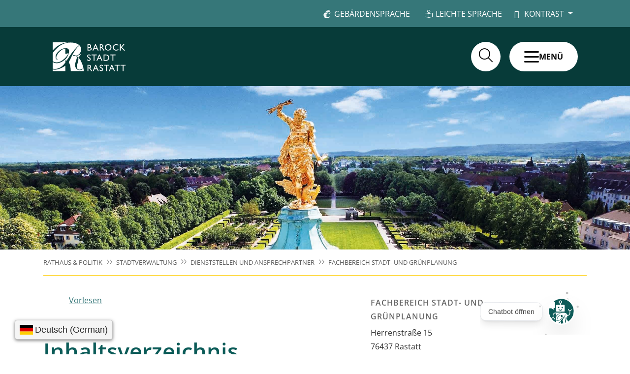

--- FILE ---
content_type: text/html;charset=UTF-8
request_url: https://rastatt.de/site/Rastatt-Stadt/sitemap/3030721/Lde/index.html
body_size: 459491
content:
<!DOCTYPE HTML>
<html lang="de" dir="ltr">
<head>
<meta charset="UTF-8">
<meta name="viewport" content="width=device-width, initial-scale=1, maximum-scale=5, shrink-to-fit=no">
<meta name="generator" content="dvv-Mastertemplates 24.2.3-RELEASE">
<meta name="keywords" content="Gemeinde, Buerger, Wirtschaft">
<meta name="keywords" content="Fachbereich, Stadt- und Grünplanung, Stadt Rastatt">
<meta name="description" content="Fachbereich Stadt- und Grünplanung der Stadt Rastatt.">
<meta name="author" content="Isabelle Joyon">
<meta name="geo.placename" content="Marktplatz 1, 76437 Rastatt, Deutschland">
<meta name="geo.region" content="DE-BW">
<meta name="geo.position" content="48.85897941131846;8.202996614136849">
<meta name="ICBM" content="48.85897941131846,8.202996614136849">
<meta name="robots" content="noindex, nofollow">
<title>Inhaltsverzeichnis | Rastatt</title>
<link rel="shortcut icon" href="/site/Rastatt-Stadt/resourceCached/10.4.2.1.67/img/favicon.ico">
<link href="/common/js/jQuery/jquery-ui-themes/1.13.2/base/jquery-ui.min.css" rel="stylesheet" type="text/css">
<link href="/common/js/jQuery/external/bxSlider/jquery.bxslider.css" rel="stylesheet" type="text/css">
<link href="/site/Rastatt-Stadt/resourceTemplate/-/3030721/10.4.2.1.67/resource.dynamic.css" rel="stylesheet" type="text/css">
<link href="/common/fontawesome5/css/all.min.css" rel="stylesheet" type="text/css">
<link href="/site/Rastatt-Stadt/resourceCached/10.4.2.1.67/js/vendors/swiper/swiper-8.4.2/swiper-bundle.css" rel="stylesheet" type="text/css">
<link href="/site/Rastatt-Stadt/resourceCached/10.4.2.1.67/js/vendors/swiper/swiper-8.4.2/modules/pagination/pagination.min.css" rel="stylesheet" type="text/css">
<link href="/site/Rastatt-Stadt/resourceCached/10.4.2.1.67/js/vendors/swiper/swiper-8.4.2/modules/navigation/navigation.min.css" rel="stylesheet" type="text/css">
<link href="/common/js/jQuery/external/lightbox/dvv-lightbox-min.css" rel="stylesheet" type="text/css">
<link rel="preload" href="/site/Rastatt-Stadt/resourceCached/10.4.2.1.67/css/styles-critical.css" type="text/css" as="style"onload="this.onload=null;this.rel='stylesheet';"/>

<style>
    .li-ebene-1 > .sub-nav-group {
        display: none;
    }
</style>
<link rel="apple-touch-icon" sizes="180x180" href="/site/Rastatt-Stadt/resourceCached/10.4.2.1.67/img/favicons/apple-touch-icon.png">
<link rel="icon" type="image/png" sizes="32x32" href="/site/Rastatt-Stadt/resourceCached/10.4.2.1.67/img/favicons/favicon-32x32.png">
<link rel="icon" type="image/png" sizes="16x16" href="/site/Rastatt-Stadt/resourceCached/10.4.2.1.67/img/favicons/favicon-16x16.png">
<link rel="mask-icon" href="/site/Rastatt-Stadt/resourceCached/10.4.2.1.67/img/favicons/safari-pinned-tab.svg" color="#073b39">
<link rel="shortcut icon" href="/site/Rastatt-Stadt/resourceCached/10.4.2.1.67/img/favicons/favicon.ico">
<meta name="msapplication-TileColor" content="#073b39">
<meta name="msapplication-config" content="/site/Rastatt-Stadt/resourceCached/10.4.2.1.67/img/favicons/browserconfig.xml">
<meta name="theme-color" content="#ffffff">
<meta name="google-site-verification" content="LGAT3EHryohHcFXVCrh1bH7okbUhp1ttHvX04C5mok8" />
<script type="module" src="/site/Rastatt-Stadt/resourceCached/10.4.2.1.67/css/vendors/mburger/mburger-webcomponent-3.1.1/dist/mburger/index.js"></script>
<script defer src="/site/Rastatt-Stadt/resourceCached/10.4.2.1.67/js/vendors/numscroller/numscroller-1.0.js"></script>
<script src="https://www.rastatt.de/ccm19os/os19ccm/public/index.php/app.js?apiKey=5f3356cf0185e09c6f398eeb187ec3a8f810fcc826f1f988&amp;domain=d35ead9" referrerpolicy="origin"></script>
<script src="https://cdn-eu.readspeaker.com/script/9789/webReader/webReader.js?pids=wr" type="text/javascript" id="rs_req_Init"></script>
<script type="module" src="/site/Rastatt-Stadt/resourceCached/10.4.2.1.67/js/vendors/swiper/swiper-8.4.2/swiper-bundle.min.js"></script>
<script
    src="https://int.botbucket.de/js/botbucket-chatbot-integration.js"
    defer
    data-closedSizeWidth="250px"
    data-closedSizeHeight="60px"
    data-openSizeWidth="min(500px, 100%)"
    data-openSizeHeight="min(800px, 80%)"
    data-iFrameElementId="helperbot-iframe"
    data-iFrameContainerElementId="helperbot-container"
    data-autoSizeClosedBot="true"
></script><script src="/common/js/jQuery/3.7.1/jquery.min.js"></script>
<script src="/common/js/jQuery/external/touchwipe/jquery.touchwipe.min.js"></script>
<script src="/common/js/jQuery/external/bxSlider/jquery.bxslider.min.js"></script>
<script src="/common/js/jQuery/external/cookie/js.cookie.js"></script>
<script src="/common/js/jQuery/external/lightbox/dvv-lightbox-min.js"></script>
<script src="/common/js/jQuery/jquery-ui/1.14.1/jquery-ui.min.js"></script>
<script src="/common/js/jQuery/external/dvvUiDisclosure/disclosure.min.js"></script>
<script src="/site/Rastatt-Stadt/resourceCached/10.4.2.1.67/mergedScript_de.js"></script>
<script src="/site/Rastatt-Stadt/resourceCached/10.4.2.1.67/js/vendors/adobemegamenu/jquery-accessibleMegaMenu.js"></script>
<script src="/site/Rastatt-Stadt/resourceCached/10.4.2.1.67/js/bootstrap.bundle.min.js"></script>
<script src="/site/Rastatt-Stadt/resourceCached/10.4.2.1.67/js/functions-home.js"></script>
<script src="/site/Rastatt-Stadt/resourceCached/10.4.2.1.67/js/functions-critical.js"></script>
<script src="/site/Rastatt-Stadt/resourceCached/10.4.2.1.67/js/adobemegamenu.js"></script>
<script src="/site/Rastatt-Stadt/resourceCached/10.4.2.1.67/js/functions.js"></script>
<script src="/site/Rastatt-Stadt/resourceCached/10.4.2.1.67/js/zeitstrahl/zs.js"></script>
<script src="/site/Rastatt-Stadt/resourceCached/10.4.2.1.67/css/vendors/mmenu/mmenu-js-9.1.6/dist/mmenu.js"></script>
<script src="/site/Rastatt-Stadt/resourceCached/10.4.2.1.67/js/mobilemenu.js"></script>
<script src="/site/Rastatt-Stadt/resourceCached/10.4.2.1.67/js/vendors/horizontal_timeline/main.js"></script>
<script src="/site/Rastatt-Stadt/resourceCached/10.4.2.1.67/js/vendors/horizontal_timeline/swipe-content.js"></script>
<script src="/site/Rastatt-Stadt/resourceCached/10.4.2.1.67/js/vendors/horizontal_timeline/util.js"></script>
<script src="/site/Rastatt-Stadt/resourceCached/10.4.2.1.67/js/zeitstrahl/horizontal-timeline.js"></script>
<script src="/site/Rastatt-Stadt/resourceCached/10.4.2.1.67/js/functions-swiper.js"></script>
<script defer src="/site/Rastatt-Stadt/resourceCached/10.4.2.1.67/search-autocomplete/autocomplete.js"></script>
<script>
jQuery(function($) {$("a[data-lightboxgroup^='lightbox']").lightBox();});jQuery.extend(jQuery.fn.lightBox.defaults, {imageBtnPrev: "/site/Rastatt-Stadt/resourceCached/10.4.2.1.67/img/apps/prev.png", imageBtnNext: "/site/Rastatt-Stadt/resourceCached/10.4.2.1.67/img/apps/next.png", imageBtnClose: "/site/Rastatt-Stadt/resourceCached/10.4.2.1.67/img/apps/close.png", maxHeight: "viewport", maxWidth: "viewport"});
jQuery(function () {
    jQuery('.pbsearch-autocomplete').pbsearch_autocomplete({
        url: '/site/Rastatt-Stadt/search-autocomplete/3030721/index.html',
        delay: 300,
        maxTerms: 5,
        minLength: 3,
        rows: 20,
        avoidParallelRequests: true
    });
});
</script>
<link href="/site/Rastatt-Stadt/resourceCached/10.4.2.1.67/css/styles-critical.css" rel="stylesheet" type="text/css">
<link href="/site/Rastatt-Stadt/resourceCached/10.4.2.1.67/css/vendors/mmenu/mmenu-js-9.1.0/dist/mmenu.css" rel="stylesheet" type="text/css">
<link href="/site/Rastatt-Stadt/resourceCached/10.4.2.1.67/css/styles.css" rel="stylesheet" type="text/css">
</head>
<body id="node3030721" class="init knot_2713038 standard body_sitemap  main  ">
    <a id="pageTop"></a>
<div class="l-header__skiplinks">
	<ul class="c-skiplinks">
		<li><a class="c-skiplinks__item" href="#navigation">Gehe zum Navigationsbereich</a></li>
		<li><a class="c-skiplinks__item" href="#inhalt">Gehe zum Inhalt</a></li>
	</ul>
</div>    <div class="c-loginout">
</div>
<div aria-label="&ouml;ffnet die Suche" aria-hidden="true" tabindex="-1" role="dialog" id="search-overlay-id" class="l-search-overlay modal fade">
 <div class="l-search-overlay__dialog modal-dialog modal-dialog-centered modal-xxl" role="document">
    <div class="l-search-overlay__content modal-content ">
                        <div class="search-overlay__outer">
        <div class="search-overlay__inner">
          <div class="search-overlay__wrapper">
            <!-- Suche -->
            <div class="c-meta__search">
              <div class="c-meta__search-inner">
                <button type="button" class="close" data-dismiss="modal" aria-label="Close">
                  <span aria-hidden="true"><i class="fal fa-times"></i></span>
                </button>
                <div class="c-meta__search__titel">Was suchen Sie?</div>
              </div>
<form class="c-quicksearch c-quicksearch--overlay noprint" name="search" action="/site/Rastatt-Stadt/search/2704641/index.html" role="search" method="GET">

                      <input type="hidden" name="quicksearch" value="true">

      <label for="qs_query">Suche</label>

             <input class="c-quicksearch__input pbsearch-autocomplete" name="query" id="qs_query"  type="search" placeholder="Jetzt Suchbegriff hier eingeben" aria-label="Suche">
        <button class="c-quicksearch__button" type="submit" value="Search" aria-label="Suche starten"><i class="fal fa-search"></i><span class="c-quicksearch__button-label">SUCHEN</span></button>
</form>

            </div>
                        <div class="c-search-oftgesucht">
              <div class="c-search-oftgesucht__liste"><div class="c-list basecontent-list--liste text-left" id="anker2784417">
  <ul><li><a class="internerLink" href="/,Lde/rathaus-und-politik/karriere" title="Öffne Seite">Karriere</a></li><li><a class="internerLink" href="/,Lde/rathaus-und-politik/karriere/aktuelle-stellenangebote" title="Öffne Seite">Stellenangebote</a></li><li><a class="internerLink" href="/,Lde/rathaus-und-politik/buergerservice/buergerbuero" title="Öffne Seite">Bürgerbüro</a></li><li><a class="httpsLink externerLink neuFensterLink" href="https://serviceportal.gemeinsamonline.de/Onlinedienste/Service/Entry/EWA" rel="external noopener" target="_blank" title="Öffne Website BundID">Wohnsitz online an/ummelden</a></li><li><a class="internerLink" href="/,Lde/mein-rastatt/bildung/kitas" title="Öffne Seite">Kitas</a></li><li><a class="internerLink" href="/,Lde/mein-rastatt/bildung/kitas" title="Öffne Seite">Kindergarten</a></li><li><a class="internerLink" href="/,Lde/mein-rastatt/natur-und-umwelt/rheinauen-runde" title="Öffne Rheinauen-Runde">Rheinauen-Runde online</a></li><li><a class="internerLink" href="/,Lde/mein-rastatt/mobilitaet/baustellen" title="Öffne Seite">Baustellen</a></li><li><a class="httpsLink externerLink neuFensterLink" href="https://www.nahwaerme-rastatt.de/" rel="external noopener" target="_blank" title="Öffne Website Stadtwerke">Fernwärme</a></li><li><a class="internerLink" href="/,Lde/kultur-und-freizeit/kultur/veranstaltungskalender" title="Veranstaltungen">Veranstaltungen</a></li><li><a class="internerLink" href="/,Lde/rathaus-und-politik/stadtverwaltung/pressemitteilungen" title="Aktuelles">Aktuelles</a></li><li><a class="internerLink" href="/,Lde/rathaus-und-politik/buergerbeteiligung/maengelmelder">Mängelmelder</a></li><li><a class="internerLink" href="/,Lde/rathaus-und-politik/stadtverwaltung/amtliche-veroeffentlichungen/satzungen-und-weisungen" title="Öffne Seite">Satzungen</a></li></ul>
</div></div>
            </div>
          </div>
        </div>
      </div>
    </div>
  </div>
</div>
    <div class="l-page">
      <header class="l-header">
<div class="l-header__row1">
  <div class="l-header__row1-inner">

        <nav class="l-header__service-navigation" aria-label="Service-Navigation">
      <ul class="c-service-navigation">
                <li><div class="c-fontsizer">
    <button type="button" class="btn dropdown-toggle sn-schriftgroesse" title="Schriftgröße einstellen" id="dropdownMenuLinkFontsizer" data-toggle="dropdown" aria-haspopup="true" aria-expanded="false">
        <i class="fas fa-text-height"></i>
                            Schriftgröße
                                    </button>
    <div class="dropdown-menu" aria-labelledby="dropdownMenuLinkFontsizer">
        <div class="dropdown-text">
                            <p>Zum Ändern der Schriftgröße verwenden Sie bitte die Funktionalität Ihres Browsers oder Endgerätes.</p>
            <p>Die Tastatur-Kurzbefehle lauten auf einem <b>Windows-System</b> folgendermaßen:</p>
            <ul>
                <li><strong>[Strg]-[+]</strong> Schrift vergrößern</li>
                <li><strong>[Strg]-[-]</strong> Schrift verkleinern</li>
                <li><strong>[Strg]-[0]</strong> Schriftgröße zurücksetzen</li>
            </ul>
            <br>
            <p>Die Tastatur-Kurzbefehle lauten auf einem <b>Apple-System (Safari Browser)</b> folgendermaßen:</p>
            <ul>
                <li>Schrift vergrößern: Wahltaste-Befehlstaste-Plus-Zeichen (+).</li>
                <li>Schrift verkleinern: Wahltaste-Befehlstaste-Minus-Zeichen (-).</li>
            </ul>
                                        </div>
        <br>
                <div style="display:none;visibility:hidden;">

            <a class="active" data-fontzoom="" href="javascript:switchStyle('fontZoom','')" rel="nofollow"><span style="font-size:1.0em" title="Normale Schrift">A</span></a> <a data-fontzoom="L" href="javascript:switchStyle('fontZoom','L')" rel="nofollow"><span style="font-size:1.3em" title="Große Schrift">A<sup>+</sup></span></a> <a data-fontzoom="XL" href="javascript:switchStyle('fontZoom','XL')" rel="nofollow"><span style="font-size:1.5em" title="Sehr große Schrift">A<sup>++</sup></span></a>
        </div>
    </div>
</div></li>
        <li><a class="sn-gebeardensprache" href="/barrierefreiheit/gebaerdensprache" title="Gebärdensprache" aria-label="Gebärdensprache">

                    Gebärdensprache

        </a></li>
                        <li><a class="sn-leichtesprache" href="/barrierefreiheit/leichte-sprache" title="Leichte Sprache" aria-label="Leichte Sprache">
                    Leichte Sprache

        </a></li>
                          <li><div class="c-contrast-switcher">
    <button type="button" class="btn dropdown-toggle" title="Kontrast einstellen" id="dropdownMenuLinkContrast" data-toggle="dropdown" aria-haspopup="true" aria-expanded="false">
        <i class='fas fa-adjust'></i>
                   Kontrast
                                    </button>
    <div class="dropdown-menu dropdown-menu-right" aria-labelledby="dropdownMenuLinkContrast">
    </div>
</div></li>

                         <li>
<div class="c-lang-switcher c-lang-switcher--conword">
    <script id="conword-root" charset="utf-8" src="https://static.conword.io/js/v2/rastatt/conword.js"></script>
</div>
<div class="c-lang-switcher c-lang-switcher--leichtesprache" style="display:none">

      <button type="button" class="btn dropdown-toggle sn-sprachen" title="Sprache wechseln" id="dropdownMenuLinkSprachen" data-toggle="dropdown" aria-haspopup="true" aria-expanded="false">

                  <img alt="Deutsch" class="lang" src="/site/Rastatt-Stadt/resourceCached/10.4.2.1.67/img/flaggen/de.png"><span>Deutsch</span>

    </button>
    <div class="dropdown-menu" aria-labelledby="dropdownMenuLinkSprachen">
      <div class="dropdown-text">
        <p>
        <a aria-current="page" class="current" href="/rathaus-und-politik/stadtverwaltung/dienststellen-und-ansprechpartner/fachbereich-stadt--und-gruenplanung"><img alt="Deutsch" class="lang" src="/site/Rastatt-Stadt/resourceCached/10.4.2.1.67/img/flaggen/de.png"></a>


        </p>
      </div>
    </div>
</div>
</li>
                              </ul>
    </nav>

                             </div>
</div>
<div class="l-header__row2">
  <div class="l-header__row2-inner">

        <div class="l-header__brand" role="banner">
      <a href="/startseite" title="Zur Startseite von Rastatt" aria-label="Zur Startseite von Rastatt">
      <img src="/site/Rastatt-Stadt/resourceCached/10.4.2.1.67/img/logo.svg" alt="Logo: Rastatt (Link zur Startseite)"></a>
    </div>
        <div class="l-header__navigation">
      <nav id="navigation" class="l-navigation" aria-label="Hauptnavigation">

  <ul class="nav-menu accessible-megamenu sub-nav-group" style="display: none;">
 <li class="nav-item li-ebene-1"><a href="/mein-rastatt">Mein Rastatt</a>
  <ul class="sub-nav-group">
   <li class="nav-item li-ebene-2"><a href="/mein-rastatt/stadtportraet">Stadtporträt</a>
    <ul class="sub-nav-group">
     <li class="nav-item li-ebene-3"><a href="/mein-rastatt/stadtportraet/rastatt-virtuell-erleben">Rastatt virtuell erleben</a></li>
     <li class="nav-item li-ebene-3"><a href="/mein-rastatt/stadtportraet/rastatt-im-portraet">Rastatt im Porträt</a></li>
     <li class="nav-item li-ebene-3"><a href="/mein-rastatt/stadtportraet/ortsteile">Ortsteile</a>
      <ul class="sub-nav-group">
       <li class="nav-item li-ebene-4"><a href="/mein-rastatt/stadtportraet/ortsteile/niederbuehl-foerch">Niederbühl/Förch</a></li>
       <li class="nav-item li-ebene-4"><a href="/mein-rastatt/stadtportraet/ortsteile/ottersdorf">Ottersdorf</a></li>
       <li class="nav-item li-ebene-4"><a href="/mein-rastatt/stadtportraet/ortsteile/plittersdorf">Plittersdorf</a></li>
       <li class="nav-item li-ebene-4"><a href="/mein-rastatt/stadtportraet/ortsteile/rauental">Rauental</a></li>
       <li class="nav-item li-ebene-4"><a href="/mein-rastatt/stadtportraet/ortsteile/wintersdorf">Wintersdorf</a></li>
      </ul></li>
     <li class="nav-item li-ebene-3"><a href="/mein-rastatt/stadtportraet/stadtgeschichte">Stadtgeschichte</a>
      <ul class="sub-nav-group">
       <li class="nav-item li-ebene-4"><a href="/mein-rastatt/stadtportraet/stadtgeschichte/geschichte">Geschichte</a></li>
       <li class="nav-item li-ebene-4"><a href="/mein-rastatt/stadtportraet/stadtgeschichte/juedisches-leben-in-rastatt">Jüdisches Leben in Rastatt</a></li>
       <li class="nav-item li-ebene-4"><a href="/mein-rastatt/stadtportraet/stadtgeschichte/stadtwappen">Stadtwappen</a></li>
      </ul></li>
     <li class="nav-item li-ebene-3"><a href="/mein-rastatt/stadtportraet/partnerstaedte">Partnerstädte</a>
      <ul class="sub-nav-group">
       <li class="nav-item li-ebene-4"><a href="/mein-rastatt/stadtportraet/partnerstaedte/orange">Orange</a></li>
       <li class="nav-item li-ebene-4"><a href="/mein-rastatt/stadtportraet/partnerstaedte/new-britain">New Britain</a></li>
       <li class="nav-item li-ebene-4"><a href="/mein-rastatt/stadtportraet/partnerstaedte/fano">Fano</a></li>
       <li class="nav-item li-ebene-4"><a href="/mein-rastatt/stadtportraet/partnerstaedte/ostrov">Ostrov</a></li>
       <li class="nav-item li-ebene-4"><a href="/mein-rastatt/stadtportraet/partnerstaedte/woking">Woking</a></li>
       <li class="nav-item li-ebene-4"><a href="/mein-rastatt/stadtportraet/partnerstaedte/entre-rios">Entre Rios</a></li>
      </ul></li>
    </ul></li>
   <li class="nav-item li-ebene-2"><a href="/mein-rastatt/infos-fuer">Infos für</a>
    <ul class="sub-nav-group">
     <li class="nav-item li-ebene-3"><a href="/mein-rastatt/infos-fuer/familien">Familien</a>
      <ul class="sub-nav-group">
       <li class="nav-item li-ebene-4"><a href="/mein-rastatt/infos-fuer/familien/aktuelles-fuer-familien">Aktuelles für Familien</a></li>
       <li class="nav-item li-ebene-4"><a href="/mein-rastatt/infos-fuer/familien/eltern-und-familienbildung">Eltern und Familienbildung</a></li>
       <li class="nav-item li-ebene-4"><a href="/mein-rastatt/infos-fuer/familien/hilfepunkt">Hilfepunkt</a></li>
       <li class="nav-item li-ebene-4"><a href="/mein-rastatt/infos-fuer/familien/kinder-und-familienkarte">Kinder- und Familienkarte</a></li>
       <li class="nav-item li-ebene-4"><a href="/mein-rastatt/infos-fuer/familien/spiel-und-bolzplaetze">Spiel- und Bolzplätze</a></li>
       <li class="nav-item li-ebene-4"><a href="/mein-rastatt/infos-fuer/familien/sommerferienprogramm">Sommerferienprogramm</a></li>
      </ul></li>
     <li class="nav-item li-ebene-3"><a href="/mein-rastatt/infos-fuer/jugendliche">Jugendliche</a>
      <ul class="sub-nav-group">
       <li class="nav-item li-ebene-4"><a href="/mein-rastatt/infos-fuer/jugendliche/jugenddelegation">Jugenddelegation</a></li>
       <li class="nav-item li-ebene-4"><a href="/mein-rastatt/infos-fuer/jugendliche/kinder-und-jugendtreffs">Kinder- und Jugendtreffs</a></li>
       <li class="nav-item li-ebene-4"><a href="/mein-rastatt/infos-fuer/jugendliche/jugendarbeit-unterwegs">Jugendarbeit unterwegs</a></li>
       <li class="nav-item li-ebene-4"><a href="/mein-rastatt/infos-fuer/jugendliche/calisthenics-anlagen">Calisthenics-Anlagen</a></li>
       <li class="nav-item li-ebene-4"><a href="/mein-rastatt/infos-fuer/jugendliche/skateparks">Skateparks</a></li>
       <li class="nav-item li-ebene-4"><a href="/mein-rastatt/infos-fuer/jugendliche/legal+walls">Legal Walls</a></li>
       <li class="nav-item li-ebene-4"><a href="/mein-rastatt/infos-fuer/jugendliche/jugendcafe">Jugendcafé</a></li>
       <li class="nav-item li-ebene-4"><a href="/mein-rastatt/infos-fuer/jugendliche/jugendfeuerwehr">Jugendfeuerwehr</a></li>
       <li class="nav-item li-ebene-4"><a href="/mein-rastatt/infos-fuer/jugendliche/bolzplatzcup-2025">Bolzplatzcup 2025</a></li>
       <li class="nav-item li-ebene-4"><a href="/mein-rastatt/infos-fuer/jugendliche/spielbus">Spielbus</a></li>
      </ul></li>
     <li class="nav-item li-ebene-3"><a href="/mein-rastatt/infos-fuer/frauen-und-maenner">Frauen und Männer</a></li>
     <li class="nav-item li-ebene-3"><a href="/mein-rastatt/infos-fuer/senioren">Senioren</a>
      <ul class="sub-nav-group">
       <li class="nav-item li-ebene-4"><a href="/mein-rastatt/infos-fuer/senioren/seniorenbuero-aktuelles">Veranstaltungen Seniorenbüro</a></li>
       <li class="nav-item li-ebene-4"><a href="/mein-rastatt/infos-fuer/senioren/seniorenbuero">Seniorenbüro</a></li>
       <li class="nav-item li-ebene-4"><a href="/mein-rastatt/infos-fuer/senioren/seniorenhilfe">Seniorenhilfe</a></li>
      </ul></li>
     <li class="nav-item li-ebene-3"><a href="/mein-rastatt/infos-fuer/menschen-mit-behinderung">Menschen mit Behinderung</a>
      <ul class="sub-nav-group">
       <li class="nav-item li-ebene-4"><a href="/mein-rastatt/infos-fuer/menschen-mit-behinderung/kommunaler+aktionsplan+inklusion">Kommunaler Aktionsplan Inklusion</a></li>
       <li class="nav-item li-ebene-4"><a href="/mein-rastatt/infos-fuer/menschen-mit-behinderung/expertenkreis-inklusion">Expertenkreis Inklusion</a></li>
       <li class="nav-item li-ebene-4"><a href="/mein-rastatt/infos-fuer/menschen-mit-behinderung/barrierefreie-orte">Barrierefreie Orte</a></li>
       <li class="nav-item li-ebene-4"><a href="/mein-rastatt/infos-fuer/menschen-mit-behinderung/behindertenparkplaetze">Behindertenparkplätze</a></li>
       <li class="nav-item li-ebene-4"><a href="/mein-rastatt/infos-fuer/menschen-mit-behinderung/toilette-fuer-alle">Toilette für alle</a></li>
      </ul></li>
     <li class="nav-item li-ebene-3"><a href="/mein-rastatt/infos-fuer/zugewanderte">Zugewanderte</a></li>
    </ul></li>
   <li class="nav-item li-ebene-2"><a href="/mein-rastatt/wohnen">Wohnen</a>
    <ul class="sub-nav-group">
     <li class="nav-item li-ebene-3"><a href="/mein-rastatt/wohnen/wohnungsmarkt">Wohnungsmarkt</a>
      <ul class="sub-nav-group">
       <li class="nav-item li-ebene-4"><a href="/mein-rastatt/wohnen/wohnungsmarkt/rastatter-wohnungsmarkt">Rastatter Wohnungsmarkt</a></li>
       <li class="nav-item li-ebene-4"><a href="/mein-rastatt/wohnen/wohnungsmarkt/wohnbauprojekte">Wohnbauprojekte</a></li>
       <li class="nav-item li-ebene-4"><a href="/mein-rastatt/wohnen/wohnungsmarkt/mietspiegel">Mietspiegel</a></li>
       <li class="nav-item li-ebene-4"><a href="/mein-rastatt/wohnen/wohnungsmarkt/servicestelle-wohnen">Servicestelle Wohnen</a></li>
      </ul></li>
     <li class="nav-item li-ebene-3"><a href="/mein-rastatt/wohnen/wohnraum">Bezahlbarer Wohnraum</a>
      <ul class="sub-nav-group">
       <li class="nav-item li-ebene-4"><a href="/mein-rastatt/wohnen/wohnraum/staedtischer-wohnraum">Städtischer Wohnraum</a></li>
      </ul></li>
     <li class="nav-item li-ebene-3"><a href="/mein-rastatt/wohnen/wohngeld">Wohngeld</a></li>
     <li class="nav-item li-ebene-3"><a href="/mein-rastatt/wohnen/wohnberechtigungsschein">Wohnberechtigungsschein</a></li>
    </ul></li>
   <li class="nav-item li-ebene-2"><a href="/mein-rastatt/bildung">Bildung</a>
    <ul class="sub-nav-group">
     <li class="nav-item li-ebene-3"><a href="/mein-rastatt/bildung/kitas">Kitas</a>
      <ul class="sub-nav-group">
       <li class="nav-item li-ebene-4"><a href="/mein-rastatt/bildung/kitas/kita-platz-online-vormerken">Kita-Platz online vormerken</a></li>
       <li class="nav-item li-ebene-4"><a href="/mein-rastatt/bildung/kitas/kita-ausbau-">Kita-Ausbau </a></li>
       <li class="nav-item li-ebene-4"><a href="/mein-rastatt/bildung/kitas/kitas-in-rastatt">Kitas in Rastatt</a></li>
      </ul></li>
     <li class="nav-item li-ebene-3"><a href="/mein-rastatt/bildung/schulen">Schulen</a>
      <ul class="sub-nav-group">
       <li class="nav-item li-ebene-4"><a href="/mein-rastatt/bildung/schulen/allgemeine-infos">Allgemeine Infos</a></li>
       <li class="nav-item li-ebene-4"><a href="/mein-rastatt/bildung/schulen/uebersicht-schulen-in-rastatt">Übersicht Schulen in Rastatt</a></li>
       <li class="nav-item li-ebene-4"><a href="/mein-rastatt/bildung/schulen/schulkindbetreuung">Schulkindbetreuung</a></li>
       <li class="nav-item li-ebene-4"><a href="/mein-rastatt/bildung/schulen/schulsozialarbeit">Schulsozialarbeit</a></li>
       <li class="nav-item li-ebene-4"><a href="/mein-rastatt/bildung/schulen/sicherer-schulweg">Sicherer Schulweg</a></li>
       <li class="nav-item li-ebene-4"><a href="/mein-rastatt/bildung/schulen/infos-zum-schulbesuch-gefluechteter-kinder">Infos zum Schulbesuch geflüchteter Kinder</a></li>
      </ul></li>
     <li class="nav-item li-ebene-3"><a href="/mein-rastatt/bildung/stadtbibliothek">Stadtbibliothek</a>
      <ul class="sub-nav-group">
       <li class="nav-item li-ebene-4"><a href="/mein-rastatt/bildung/stadtbibliothek/aktuelles-aus-der-stadtbibliothek">Aktuelles aus der Stadtbibliothek</a></li>
       <li class="nav-item li-ebene-4"><a href="https://bibliotheken.kivbf.de/rastatt/" rel="noopener nofollow" target="_blank" title="Medienkatalog und Konto">Medienkatalog und Konto</a></li>
       <li class="nav-item li-ebene-4"><a href="/mein-rastatt/bildung/stadtbibliothek/digitale-angebote">Digitale Angebote</a></li>
       <li class="nav-item li-ebene-4"><a href="/mein-rastatt/bildung/stadtbibliothek/anmeldung-gebuehr">Anmeldung, Bibliotheksausweis und Gebühren</a></li>
       <li class="nav-item li-ebene-4"><a href="/mein-rastatt/bildung/stadtbibliothek/ausleihe-verlaengerung-und-rueckgabe">Ausleihe, Verlängerung und Rückgabe</a></li>
       <li class="nav-item li-ebene-4"><a href="/mein-rastatt/bildung/stadtbibliothek/lesen-und-arbeiten-vor-ort">Lesen und arbeiten vor Ort</a></li>
       <li class="nav-item li-ebene-4"><a href="/mein-rastatt/bildung/stadtbibliothek/angebote-fuer-kitas-und-schulen">Angebote für Kitas und Schulen</a></li>
       <li class="nav-item li-ebene-4"><a href="/mein-rastatt/bildung/stadtbibliothek/ueber-uns">Über uns</a></li>
      </ul></li>
     <li class="nav-item li-ebene-3"><a href="/mein-rastatt/bildung/musikschule">Musikschule</a>
      <ul class="sub-nav-group">
       <li class="nav-item li-ebene-4"><a href="/mein-rastatt/bildung/musikschule/aktuelles-aus-der-musikschule">Aktuelles aus der Musikschule</a></li>
       <li class="nav-item li-ebene-4"><a href="/mein-rastatt/bildung/musikschule/musikschule-stellt-sich-vor">Über uns</a></li>
       <li class="nav-item li-ebene-4"><a href="/mein-rastatt/bildung/musikschule/unterrichtsangebot">Unterrichtsangebot</a></li>
       <li class="nav-item li-ebene-4"><a href="/mein-rastatt/bildung/musikschule/anmeldung-und-gebuehren">Anmeldung und Gebühren</a></li>
       <li class="nav-item li-ebene-4"><a href="/mein-rastatt/bildung/musikschule/jugend-musiziert">Jugend musiziert</a></li>
       <li class="nav-item li-ebene-4"><a href="/mein-rastatt/bildung/musikschule/foerderverein">Förderverein</a></li>
       <li class="nav-item li-ebene-4"><a href="/mein-rastatt/bildung/musikschule/elternbeirat">Elternbeirat</a></li>
       <li class="nav-item li-ebene-4"><a href="/mein-rastatt/bildung/musikschule/kooperationen">Kooperationen</a></li>
       <li class="nav-item li-ebene-4"><a href="/mein-rastatt/bildung/musikschule/veranstaltungen-musikschule">Veranstaltungen Musikschule</a></li>
      </ul></li>
     <li class="nav-item li-ebene-3"><a href="https://www.vhs-landkreis-rastatt.de" rel="noopener nofollow" target="_blank" title="VHS Landkreis Rastatt">Volkshochschule Rastatt</a></li>
     <li class="nav-item li-ebene-3"><a href="/mein-rastatt/bildung/deutsch-franzoesische-volkshochschule-up-pamina">Deutsch französische Volkshochschule up Pamina</a></li>
    </ul></li>
   <li class="nav-item li-ebene-2"><a href="/mein-rastatt/miteinander">Miteinander</a>
    <ul class="sub-nav-group">
     <li class="nav-item li-ebene-3"><a href="/mein-rastatt/miteinander/ehrenamtsboerse">Ehrenamtsbörse</a>
      <ul class="sub-nav-group">
       <li class="nav-item li-ebene-4"><a href="/mein-rastatt/miteinander/ehrenamtsboerse/aktuelle-angebote-ehrenamtsboerse">Aktuelle Angebote Ehrenamtsbörse</a></li>
       <li class="nav-item li-ebene-4"><a href="/mein-rastatt/miteinander/ehrenamtsboerse/selbsteintrag-ehrenamtsboerse">Selbsteintrag Ehrenamtsbörse</a></li>
      </ul></li>
     <li class="nav-item li-ebene-3"><a href="/mein-rastatt/miteinander/gemeinwesenarbeit">Gemeinwesenarbeit</a>
      <ul class="sub-nav-group">
       <li class="nav-item li-ebene-4"><a href="/mein-rastatt/miteinander/gemeinwesenarbeit/gemeinwesenarbeit-rheinau-nord">Gemeinwesenarbeit Rheinau-Nord</a></li>
       <li class="nav-item li-ebene-4"><a href="/mein-rastatt/miteinander/gemeinwesenarbeit/gemeinwesenarbeit-doerfel">Gemeinwesenarbeit Dörfel</a></li>
       <li class="nav-item li-ebene-4"><a href="/mein-rastatt/miteinander/gemeinwesenarbeit/gemeinwesenarbeit-west">Gemeinwesenarbeit West</a></li>
       <li class="nav-item li-ebene-4"><a href="/mein-rastatt/miteinander/gemeinwesenarbeit/gemeinwesenarbeit-bahnhof-industrie">Gemeinwesenarbeit Bahnhof Industrie</a></li>
      </ul></li>
     <li class="nav-item li-ebene-3"><a href="/mein-rastatt/miteinander/integration">Integration</a>
      <ul class="sub-nav-group">
       <li class="nav-item li-ebene-4"><a href="/mein-rastatt/miteinander/integration/integration-aktuelles">Veranstaltungen Integration</a></li>
       <li class="nav-item li-ebene-4"><a href="/mein-rastatt/miteinander/integration/aktuelles-integration-">Aktuelles Integration-</a></li>
       <li class="nav-item li-ebene-4"><a href="/mein-rastatt/miteinander/integration/zusammenleben-in-vielfalt">Zusammenleben in Vielfalt</a></li>
       <li class="nav-item li-ebene-4"><a href="/mein-rastatt/miteinander/integration/engagement-fuer-gefluechtete">Engagement für Geflüchtete</a></li>
       <li class="nav-item li-ebene-4"><a href="/mein-rastatt/miteinander/integration/lebensgeschichten">Lebensgeschichten</a></li>
       <li class="nav-item li-ebene-4"><a href="/mein-rastatt/miteinander/integration/vielfalt-entlang-der-murg">Vielfalt entlang der Murg</a></li>
       <li class="nav-item li-ebene-4"><a href="/mein-rastatt/miteinander/integration/verstaendnis-vom-zusammenleben">Verständnis vom Zusammenleben</a></li>
      </ul></li>
     <li class="nav-item li-ebene-3"><a href="/mein-rastatt/miteinander/daheim-wohnen-in-rastatt">Daheim wohnen in Rastatt</a></li>
     <li class="nav-item li-ebene-3"><a href="/mein-rastatt/miteinander/kommunaler-sozialer-dienst">Kommunaler Sozialer Dienst</a></li>
     <li class="nav-item li-ebene-3"><a href="/mein-rastatt/miteinander/sozial--und-bildungsbericht">Sozial- und Bildungsbericht</a></li>
     <li class="nav-item li-ebene-3"><a href="/mein-rastatt/miteinander/ehrenamtliches-engagement">Ehrenamtliches Engagement</a>
      <ul class="sub-nav-group">
       <li class="nav-item li-ebene-4"><a href="/mein-rastatt/miteinander/ehrenamtliches-engagement/servicestelle-engagementfoerderung">Servicestelle Engagementförderung</a></li>
       <li class="nav-item li-ebene-4"><a href="/mein-rastatt/miteinander/ehrenamtliches-engagement/engagierte-stadt">Engagierte Stadt</a></li>
       <li class="nav-item li-ebene-4"><a href="/mein-rastatt/miteinander/ehrenamtliches-engagement/freiwillige-feuerwehr">Freiwillige Feuerwehr</a></li>
       <li class="nav-item li-ebene-4"><a href="/mein-rastatt/miteinander/ehrenamtliches-engagement/ehrungen-stadt-rastatt">Ehrungen Stadt Rastatt</a></li>
      </ul></li>
     <li class="nav-item li-ebene-3"><a href="/mein-rastatt/miteinander/kirchen+und+glaubensgemeinschaften">Kirchen und Glaubensgemeinschaften</a></li>
    </ul></li>
   <li class="nav-item li-ebene-2"><a href="/mein-rastatt/natur-und-umwelt">Natur und Umwelt</a>
    <ul class="sub-nav-group">
     <li class="nav-item li-ebene-3"><a href="/mein-rastatt/natur-und-umwelt/wald-und-forst">Wald und Forst</a>
      <ul class="sub-nav-group">
       <li class="nav-item li-ebene-4"><a href="/mein-rastatt/natur-und-umwelt/wald-und-forst/stadtwald">Stadtwald</a></li>
       <li class="nav-item li-ebene-4"><a href="/mein-rastatt/natur-und-umwelt/wald-und-forst/rheinauen">Rheinauen</a></li>
       <li class="nav-item li-ebene-4"><a href="/mein-rastatt/natur-und-umwelt/wald-und-forst/forstbetrieb">Forstbetrieb</a></li>
       <li class="nav-item li-ebene-4"><a href="/mein-rastatt/natur-und-umwelt/wald-und-forst/brennholz">Brennholz</a></li>
       <li class="nav-item li-ebene-4"><a href="/mein-rastatt/natur-und-umwelt/wald-und-forst/jagd">Jagd</a></li>
      </ul></li>
     <li class="nav-item li-ebene-3"><a href="/mein-rastatt/natur-und-umwelt/gruenflaechen">Grünflächen</a>
      <ul class="sub-nav-group">
       <li class="nav-item li-ebene-4"><a href="/mein-rastatt/natur-und-umwelt/gruenflaechen/schlosspark">Schlosspark</a></li>
       <li class="nav-item li-ebene-4"><a href="/mein-rastatt/natur-und-umwelt/gruenflaechen/park+schloss+favorite">Schlosspark Favorite</a></li>
       <li class="nav-item li-ebene-4"><a href="/mein-rastatt/natur-und-umwelt/gruenflaechen/pagodenburganlage">Pagodenburganlage</a></li>
       <li class="nav-item li-ebene-4"><a href="/mein-rastatt/natur-und-umwelt/gruenflaechen/murgpark">Murgpark</a></li>
       <li class="nav-item li-ebene-4"><a href="/mein-rastatt/natur-und-umwelt/gruenflaechen/stadtpark">Stadtpark</a></li>
      </ul></li>
     <li class="nav-item li-ebene-3"><a href="/mein-rastatt/natur-und-umwelt/klimaschutz">Klimaschutz</a>
      <ul class="sub-nav-group">
       <li class="nav-item li-ebene-4"><a href="/mein-rastatt/natur-und-umwelt/klimaschutz/klimabeirat">Klimabeirat</a></li>
       <li class="nav-item li-ebene-4"><a href="/mein-rastatt/natur-und-umwelt/klimaschutz/stadtradeln">Stadtradeln</a></li>
       <li class="nav-item li-ebene-4"><a href="/mein-rastatt/natur-und-umwelt/klimaschutz/klimaschutzmanager">Klimaschutzmanager</a></li>
       <li class="nav-item li-ebene-4"><a href="/mein-rastatt/natur-und-umwelt/klimaschutz/klimapartnerschaft-saint-louis">Klimapartnerschaft Saint Louis</a></li>
       <li class="nav-item li-ebene-4"><a href="/mein-rastatt/natur-und-umwelt/klimaschutz/energiespartipps">Energiespartipps</a></li>
       <li class="nav-item li-ebene-4"><a href="/mein-rastatt/natur-und-umwelt/klimaschutz/veranstaltungen+und+aktionen">Repair-Café</a></li>
       <li class="nav-item li-ebene-4"><a href="/mein-rastatt/natur-und-umwelt/klimaschutz/led-beleuchtung">LED-Beleuchtung</a></li>
       <li class="nav-item li-ebene-4"><a href="/mein-rastatt/natur-und-umwelt/klimaschutz/1000-klimabaeume">1000 Klimabäume</a></li>
       <li class="nav-item li-ebene-4"><a href="/mein-rastatt/natur-und-umwelt/klimaschutz/hitzeschutz">Hitzeschutz</a></li>
       <li class="nav-item li-ebene-4"><a href="/mein-rastatt/natur-und-umwelt/klimaschutz/hitzekarte">Hitzekarte</a></li>
      </ul></li>
     <li class="nav-item li-ebene-3"><a href="/mein-rastatt/natur-und-umwelt/starkregen">Starkregen</a></li>
     <li class="nav-item li-ebene-3"><a href="/mein-rastatt/natur-und-umwelt/umweltschutz">Umweltschutz</a>
      <ul class="sub-nav-group">
       <li class="nav-item li-ebene-4"><a href="/mein-rastatt/natur-und-umwelt/umweltschutz/baumschutzsatzung">Baumschutzsatzung</a></li>
       <li class="nav-item li-ebene-4"><a href="/mein-rastatt/natur-und-umwelt/umweltschutz/biotope">Biotope</a></li>
       <li class="nav-item li-ebene-4"><a href="/mein-rastatt/natur-und-umwelt/umweltschutz/biotopverbundplan">Biotopverbundplan</a></li>
       <li class="nav-item li-ebene-4"><a href="/mein-rastatt/natur-und-umwelt/umweltschutz/aktion-saubere-stadt">Aktion saubere Stadt</a></li>
       <li class="nav-item li-ebene-4"><a href="https://umweltstiftung-rastatt.de" rel="noopener nofollow" target="_blank" title="Umweltstiftung Rastatt">Umweltstiftung</a></li>
      </ul></li>
     <li class="nav-item li-ebene-3"><a href="/mein-rastatt/natur-und-umwelt/naturpaedagogik">Naturpädagogik</a>
      <ul class="sub-nav-group">
       <li class="nav-item li-ebene-4"><a href="/mein-rastatt/natur-und-umwelt/naturpaedagogik/oekostation">Ökostation</a></li>
       <li class="nav-item li-ebene-4"><a href="/mein-rastatt/natur-und-umwelt/naturpaedagogik/freiwilliges-oekologisches-jahr">Freiwilliges ökologisches Jahr</a></li>
      </ul></li>
     <li class="nav-item li-ebene-3"><a href="/mein-rastatt/natur-und-umwelt/pfas-belastung">PFAS-Belastung</a></li>
     <li class="nav-item li-ebene-3"><a href="/mein-rastatt/natur-und-umwelt/rheinauen-runde">Rheinauen-Runde</a>
      <ul class="sub-nav-group">
       <li class="nav-item li-ebene-4"><a href="/mein-rastatt/natur-und-umwelt/rheinauen-runde/lange-beine">Lange Beine</a></li>
       <li class="nav-item li-ebene-4"><a href="/mein-rastatt/natur-und-umwelt/rheinauen-runde/auenschatz">Auenschatz</a></li>
       <li class="nav-item li-ebene-4"><a href="/mein-rastatt/natur-und-umwelt/rheinauen-runde/hartes-holz">Hartes Holz</a></li>
       <li class="nav-item li-ebene-4"><a href="/mein-rastatt/natur-und-umwelt/rheinauen-runde/rhein-strom">Rhein Strom</a></li>
       <li class="nav-item li-ebene-4"><a href="/mein-rastatt/natur-und-umwelt/rheinauen-runde/auenschlamm">Auenschlamm</a></li>
       <li class="nav-item li-ebene-4"><a href="/mein-rastatt/natur-und-umwelt/rheinauen-runde/auenlandschaft-faehre">Auenlandschaft Fähre</a></li>
       <li class="nav-item li-ebene-4"><a href="/mein-rastatt/natur-und-umwelt/rheinauen-runde/auenblick-nsg">Auenblick NSG</a></li>
       <li class="nav-item li-ebene-4"><a href="/mein-rastatt/natur-und-umwelt/rheinauen-runde/land-unter">Land unter</a></li>
       <li class="nav-item li-ebene-4"><a href="/mein-rastatt/natur-und-umwelt/rheinauen-runde/maus">Maus</a></li>
       <li class="nav-item li-ebene-4"><a href="/mein-rastatt/natur-und-umwelt/rheinauen-runde/biber">Biber</a></li>
       <li class="nav-item li-ebene-4"><a href="/mein-rastatt/natur-und-umwelt/rheinauen-runde/frosch">Frosch</a></li>
       <li class="nav-item li-ebene-4"><a href="/mein-rastatt/natur-und-umwelt/rheinauen-runde/waldkauz">Waldkauz</a></li>
       <li class="nav-item li-ebene-4"><a href="/mein-rastatt/natur-und-umwelt/rheinauen-runde/silberweide">Silberweide</a></li>
       <li class="nav-item li-ebene-4"><a href="/mein-rastatt/natur-und-umwelt/rheinauen-runde/obst">Obst</a></li>
       <li class="nav-item li-ebene-4"><a href="/mein-rastatt/natur-und-umwelt/rheinauen-runde/pappel">Pappel</a></li>
       <li class="nav-item li-ebene-4"><a href="/mein-rastatt/natur-und-umwelt/rheinauen-runde/gastronomieangebot">Gastronomieangebot</a></li>
      </ul></li>
    </ul></li>
   <li class="nav-item li-ebene-2"><a href="/mein-rastatt/mobilitaet">Mobilität</a>
    <ul class="sub-nav-group">
     <li class="nav-item li-ebene-3"><a href="/mein-rastatt/mobilitaet/unterwegs-in-rastatt">Unterwegs in Rastatt</a>
      <ul class="sub-nav-group">
       <li class="nav-item li-ebene-4"><a href="/mein-rastatt/mobilitaet/unterwegs-in-rastatt/radverkehr">Radverkehr</a></li>
       <li class="nav-item li-ebene-4"><a href="/mein-rastatt/mobilitaet/unterwegs-in-rastatt/nah-und-fernverkehr">Nah- und Fernverkehr</a></li>
       <li class="nav-item li-ebene-4"><a href="/mein-rastatt/mobilitaet/unterwegs-in-rastatt/e-mobilitaet">E-Mobilität</a></li>
       <li class="nav-item li-ebene-4"><a href="/mein-rastatt/mobilitaet/unterwegs-in-rastatt/parken">Parken</a></li>
      </ul></li>
     <li class="nav-item li-ebene-3"><a href="/mein-rastatt/mobilitaet/baustellen">Baustellen</a></li>
     <li class="nav-item li-ebene-3"><a href="/3007641">Mobilitätspakt und Mobilitätskonzept</a></li>
     <li class="nav-item li-ebene-3"><a href="/3007649">Lärmaktionsplan</a></li>
    </ul></li>
  </ul></li>
 <li class="nav-item li-ebene-1 currentParent"><a href="/rathaus-und-politik">Rathaus &amp; Politik</a>
  <ul class="sub-nav-group">
   <li class="nav-item li-ebene-2"><a href="/rathaus-und-politik/buergerservice">Bürgerservice</a>
    <ul class="sub-nav-group">
     <li class="nav-item li-ebene-3"><a href="/rathaus-und-politik/buergerservice/online-dienste">Online Dienste</a></li>
     <li class="nav-item li-ebene-3"><a href="/rathaus-und-politik/buergerservice/ameise-tapinoma-magnum">Ameise Tapinoma magnum</a></li>
     <li class="nav-item li-ebene-3"><a href="/rathaus-und-politik/buergerservice/bevoelkerungsschutz">Bevölkerungsschutz</a>
      <ul class="sub-nav-group">
       <li class="nav-item li-ebene-4"><a href="/rathaus-und-politik/buergerservice/bevoelkerungsschutz/stromausfall">Stromausfall</a></li>
       <li class="nav-item li-ebene-4"><a href="/rathaus-und-politik/buergerservice/bevoelkerungsschutz/informationskanaele-stadt-rastatt">Informationskanäle Stadt Rastatt</a></li>
       <li class="nav-item li-ebene-4"><a href="/rathaus-und-politik/buergerservice/bevoelkerungsschutz/notfallvorsorge">Notfallvorsorge</a></li>
       <li class="nav-item li-ebene-4"><a href="/rathaus-und-politik/buergerservice/bevoelkerungsschutz/hochwasser-und-starkregen">Hochwasser und Starkregen</a></li>
       <li class="nav-item li-ebene-4"><a href="/rathaus-und-politik/buergerservice/bevoelkerungsschutz/sirenen">Sirenen</a></li>
      </ul></li>
     <li class="nav-item li-ebene-3"><a href="/rathaus-und-politik/buergerservice/formulare">Formulare</a></li>
     <li class="nav-item li-ebene-3"><a href="/rathaus-und-politik/buergerservice/buergerbuero">Bürgerbüro</a>
      <ul class="sub-nav-group">
       <li class="nav-item li-ebene-4"><a href="/rathaus-und-politik/buergerservice/buergerbuero/buergerbuero-infos">Bürgerbüro Infos</a></li>
       <li class="nav-item li-ebene-4"><a href="/rathaus-und-politik/buergerservice/buergerbuero/point-id">Point ID</a></li>
       <li class="nav-item li-ebene-4"><a href="/rathaus-und-politik/buergerservice/buergerbuero/behindertentoilette">Behindertentoilette</a></li>
       <li class="nav-item li-ebene-4"><a href="/rathaus-und-politik/buergerservice/buergerbuero/rentenstelle">Rentenstelle</a></li>
       <li class="nav-item li-ebene-4"><a href="/rathaus-und-politik/buergerservice/buergerbuero/einwohnerdaten">Einwohnerdaten</a></li>
       <li class="nav-item li-ebene-4"><a href="/rathaus-und-politik/buergerservice/buergerbuero/reisigplaetze">Reisigplätze</a></li>
      </ul></li>
     <li class="nav-item li-ebene-3"><a href="/rathaus-und-politik/buergerservice/fundbuero">Fundbüro</a></li>
     <li class="nav-item li-ebene-3"><a href="/rathaus-und-politik/buergerservice/standesamt">Standesamt</a>
      <ul class="sub-nav-group">
       <li class="nav-item li-ebene-4"><a href="/rathaus-und-politik/buergerservice/standesamt/standesamt-infos">Standesamt Infos</a></li>
      </ul></li>
     <li class="nav-item li-ebene-3"><a href="/rathaus-und-politik/buergerservice/online-anmeldungen">Online-Anmeldungen</a></li>
     <li class="nav-item li-ebene-3"><a href="/rathaus-und-politik/buergerservice/digitalisierung">Digitalisierung</a>
      <ul class="sub-nav-group">
       <li class="nav-item li-ebene-4"><a href="/rathaus-und-politik/buergerservice/digitalisierung/digitalisierungsstrategie">Digitalisierungsstrategie</a></li>
       <li class="nav-item li-ebene-4"><a href="/rathaus-und-politik/buergerservice/digitalisierung/breitbandausbau">Breitbandausbau</a></li>
       <li class="nav-item li-ebene-4"><a href="/rathaus-und-politik/buergerservice/digitalisierung/freies+wlan">Baden-WLAN</a></li>
       <li class="nav-item li-ebene-4"><a href="/rathaus-und-politik/buergerservice/digitalisierung/smart-city">Smart City</a></li>
       <li class="nav-item li-ebene-4"><a href="/rathaus-und-politik/buergerservice/digitalisierung/sensorik">Sensorik</a></li>
       <li class="nav-item li-ebene-4"><a href="/rathaus-und-politik/buergerservice/digitalisierung/wetterstation">Wetterstation</a></li>
       <li class="nav-item li-ebene-4"><a href="/rathaus-und-politik/buergerservice/digitalisierung/readi-open-data-portal">readi Open Data Portal</a></li>
       <li class="nav-item li-ebene-4"><a href="/rathaus-und-politik/buergerservice/digitalisierung/rastatt-schnatzt">Rastatt schnatzt</a></li>
       <li class="nav-item li-ebene-4"><a href="/rathaus-und-politik/buergerservice/digitalisierung/geschaeftsbericht-readi">Geschäftsbericht readi</a></li>
      </ul></li>
     <li class="nav-item li-ebene-3"><a href="/rathaus-und-politik/buergerservice/notfall">Notfall</a></li>
     <li class="nav-item li-ebene-3"><a href="/rathaus-und-politik/buergerservice/hilfe-in-allen-lebenslagen">Hilfe in allen Lebenslagen</a></li>
     <li class="nav-item li-ebene-3"><a href="/rathaus-und-politik/buergerservice/sichere-kommunikation-stadtverwaltung">Sichere Kommunikation Stadtverwaltung</a></li>
     <li class="nav-item li-ebene-3"><a href="/rathaus-und-politik/buergerservice/beflaggungstage">Beflaggungstage</a></li>
    </ul></li>
   <li class="nav-item li-ebene-2 currentParent"><a href="/rathaus-und-politik/stadtverwaltung">Stadtverwaltung</a>
    <ul class="sub-nav-group">
     <li class="nav-item li-ebene-3 currentParent"><a href="/rathaus-und-politik/stadtverwaltung/dienststellen-und-ansprechpartner">Dienststellen und Ansprechpartner</a>
      <ul class="sub-nav-group">
       <li class="nav-item li-ebene-4"><a href="/rathaus-und-politik/stadtverwaltung/dienststellen-und-ansprechpartner/dezernat-1">Dezernat 1</a></li>
       <li class="nav-item li-ebene-4"><a href="/rathaus-und-politik/stadtverwaltung/dienststellen-und-ansprechpartner/dezernat-2">Dezernat 2</a></li>
       <li class="nav-item li-ebene-4"><a href="/rathaus-und-politik/stadtverwaltung/dienststellen-und-ansprechpartner/dezernat-3">Dezernat 3</a></li>
       <li class="nav-item li-ebene-4"><a href="/rathaus-und-politik/stadtverwaltung/dienststellen-und-ansprechpartner/buero-der-oberbuergermeisterin-und-pressestelle">Büro der Oberbürgermeisterin und Pressestelle</a></li>
       <li class="nav-item li-ebene-4"><a href="/rathaus-und-politik/stadtverwaltung/dienststellen-und-ansprechpartner/chanchengleichheitsbeauftragte">Chanchengleichheitsbeauftragte</a></li>
       <li class="nav-item li-ebene-4"><a href="/rathaus-und-politik/stadtverwaltung/dienststellen-und-ansprechpartner/rechnungspruefungsamt">Rechnungsprüfungsamt</a></li>
       <li class="nav-item li-ebene-4"><a href="/rathaus-und-politik/stadtverwaltung/dienststellen-und-ansprechpartner/geschaeftsstelle-gemeinderat-und-buergerbeteiligung">Geschäftsstelle Gemeinderat und Bürgerbeteiligung</a></li>
       <li class="nav-item li-ebene-4"><a href="/rathaus-und-politik/stadtverwaltung/dienststellen-und-ansprechpartner/wirtschaftsfoerderung-stadtmarketing-und-citymanagement">Wirtschaftsförderung, Stadtmarketing und Citymanagement</a></li>
       <li class="nav-item li-ebene-4"><a href="/rathaus-und-politik/stadtverwaltung/dienststellen-und-ansprechpartner/touristinformation">Touristinformation</a></li>
       <li class="nav-item li-ebene-4"><a href="/rathaus-und-politik/stadtverwaltung/dienststellen-und-ansprechpartner/fachbereich-personal-organisation-und-edv">Fachbereich Personal, Organisation und EDV</a></li>
       <li class="nav-item li-ebene-4"><a href="/rathaus-und-politik/stadtverwaltung/dienststellen-und-ansprechpartner/kundenbereich-organisation-und-edv">Kundenbereich Organisation und EDV</a></li>
       <li class="nav-item li-ebene-4"><a href="/rathaus-und-politik/stadtverwaltung/dienststellen-und-ansprechpartner/kundenbereich-personal-">Kundenbereich Personal </a></li>
       <li class="nav-item li-ebene-4"><a href="/rathaus-und-politik/stadtverwaltung/dienststellen-und-ansprechpartner/fachbereich-finanzwirtschaft">Fachbereich Finanzwirtschaft</a></li>
       <li class="nav-item li-ebene-4"><a href="/rathaus-und-politik/stadtverwaltung/dienststellen-und-ansprechpartner/kundenbereich-finanzen">Kundenbereich Finanzen</a></li>
       <li class="nav-item li-ebene-4"><a href="/rathaus-und-politik/stadtverwaltung/dienststellen-und-ansprechpartner/kundenbereich-steuern">Kundenbereich Steuern</a></li>
       <li class="nav-item li-ebene-4"><a href="/rathaus-und-politik/stadtverwaltung/dienststellen-und-ansprechpartner/kundenbereich-grundstuecksverkehr">Kundenbereich Grundstücksverkehr</a></li>
       <li class="nav-item li-ebene-4"><a href="/rathaus-und-politik/stadtverwaltung/dienststellen-und-ansprechpartner/kundenbereich-stadtkasse">Kundenbereich Stadtkasse</a></li>
       <li class="nav-item li-ebene-4"><a href="/rathaus-und-politik/stadtverwaltung/dienststellen-und-ansprechpartner/stabsstelle-zentrale-vergabestelle">Stabsstelle Zentrale Vergabestelle</a></li>
       <li class="nav-item li-ebene-4 current"><a aria-current="page" class="active" href="/rathaus-und-politik/stadtverwaltung/dienststellen-und-ansprechpartner/fachbereich-stadt--und-gruenplanung">Fachbereich Stadt- und Grünplanung</a></li>
       <li class="nav-item li-ebene-4"><a href="/rathaus-und-politik/stadtverwaltung/dienststellen-und-ansprechpartner/gemeinsamer-gutachterausschuss-gga">Gemeinsamer Gutachterausschuss (GGA)</a></li>
       <li class="nav-item li-ebene-4"><a href="/rathaus-und-politik/stadtverwaltung/dienststellen-und-ansprechpartner/kundenbereich-stadtplanung">Kundenbereich Stadtplanung</a></li>
       <li class="nav-item li-ebene-4"><a href="/rathaus-und-politik/stadtverwaltung/dienststellen-und-ansprechpartner/kundenbereich-oekologie-und-gruen">Kundenbereich Ökologie und Grün</a></li>
       <li class="nav-item li-ebene-4"><a href="/rathaus-und-politik/stadtverwaltung/dienststellen-und-ansprechpartner/klimaschutzmanager-ansprechpartner">Klimaschutzmanager Ansprechpartner</a></li>
       <li class="nav-item li-ebene-4"><a href="/rathaus-und-politik/stadtverwaltung/dienststellen-und-ansprechpartner/fachbereich-mobilitaet-und-tiefbau">Fachbereich Mobilität und Tiefbau</a></li>
       <li class="nav-item li-ebene-4"><a href="/rathaus-und-politik/stadtverwaltung/dienststellen-und-ansprechpartner/kundenbereich-tiefbau">Kundenbereich Tiefbau</a></li>
       <li class="nav-item li-ebene-4"><a href="/rathaus-und-politik/stadtverwaltung/dienststellen-und-ansprechpartner/kundenbereich-gis-und-vermessung">Kundenbereich GIS und Vermessung</a></li>
       <li class="nav-item li-ebene-4"><a href="/rathaus-und-politik/stadtverwaltung/dienststellen-und-ansprechpartner/kundenbereich-feuerschutz">Kundenbereich Feuerschutz</a></li>
       <li class="nav-item li-ebene-4"><a href="/rathaus-und-politik/stadtverwaltung/dienststellen-und-ansprechpartner/fachbereich-gebaeudemanagement">Fachbereich Gebäudemanagement</a></li>
       <li class="nav-item li-ebene-4"><a href="/rathaus-und-politik/stadtverwaltung/dienststellen-und-ansprechpartner/kundenbereich-interner-gebaeudeservice">Kundenbereich Interner Gebäudeservice</a></li>
       <li class="nav-item li-ebene-4"><a href="/rathaus-und-politik/stadtverwaltung/dienststellen-und-ansprechpartner/kundenbereich-wohnungs--und-gebaeudewirtschaft">Kundenbereich Wohnungs- und Gebäudewirtschaft</a></li>
       <li class="nav-item li-ebene-4"><a href="/rathaus-und-politik/stadtverwaltung/dienststellen-und-ansprechpartner/kundenbereich-hochbau">Kundenbereich Hochbau</a></li>
       <li class="nav-item li-ebene-4"><a href="/rathaus-und-politik/stadtverwaltung/dienststellen-und-ansprechpartner/fachbereich-technische-betriebe">Fachbereich Technische Betriebe</a></li>
       <li class="nav-item li-ebene-4"><a href="/rathaus-und-politik/stadtverwaltung/dienststellen-und-ansprechpartner/kundenbereich-friedhoefe">Kundenbereich Friedhöfe</a></li>
       <li class="nav-item li-ebene-4"><a href="/rathaus-und-politik/stadtverwaltung/dienststellen-und-ansprechpartner/kundenbereich-gruenflaechen">Kundenbereich Grünflächen</a></li>
       <li class="nav-item li-ebene-4"><a href="/rathaus-und-politik/stadtverwaltung/dienststellen-und-ansprechpartner/kundenbereich-stadtreinigung">Kundenbereich Stadtreinigung</a></li>
       <li class="nav-item li-ebene-4"><a href="/rathaus-und-politik/stadtverwaltung/dienststellen-und-ansprechpartner/kundenbereich-strassenunterhaltung">Kundenbereich Straßenunterhaltung</a></li>
       <li class="nav-item li-ebene-4"><a href="/rathaus-und-politik/stadtverwaltung/dienststellen-und-ansprechpartner/kundenbereich-forst">Kundenbereich Forst</a></li>
       <li class="nav-item li-ebene-4"><a href="/rathaus-und-politik/stadtverwaltung/dienststellen-und-ansprechpartner/fachbereich-sicherheit-und-ordnung">Fachbereich Sicherheit und Ordnung</a></li>
       <li class="nav-item li-ebene-4"><a href="/rathaus-und-politik/stadtverwaltung/dienststellen-und-ansprechpartner/kundenbereich-buergerbuero">Kundenbereich Bürgerbüro</a></li>
       <li class="nav-item li-ebene-4"><a href="/rathaus-und-politik/stadtverwaltung/dienststellen-und-ansprechpartner/standesamt-stadt-rastatt">Standesamt Stadt Rastatt</a></li>
       <li class="nav-item li-ebene-4"><a href="/rathaus-und-politik/stadtverwaltung/dienststellen-und-ansprechpartner/kundenbereich-ordnungsangelegenheiten">Kundenbereich Ordnungsangelegenheiten</a></li>
       <li class="nav-item li-ebene-4"><a href="/rathaus-und-politik/stadtverwaltung/dienststellen-und-ansprechpartner/kundenbereich-bussgeldstelle">Kundenbereich Bußgeldstelle</a></li>
       <li class="nav-item li-ebene-4"><a href="/rathaus-und-politik/stadtverwaltung/dienststellen-und-ansprechpartner/kundenbereich-auslaenderwesen">Kundenbereich Ausländerwesen</a></li>
       <li class="nav-item li-ebene-4"><a href="/rathaus-und-politik/stadtverwaltung/dienststellen-und-ansprechpartner/kundenbereich-baurecht">Kundenbereich Baurecht</a></li>
       <li class="nav-item li-ebene-4"><a href="/rathaus-und-politik/stadtverwaltung/dienststellen-und-ansprechpartner/kundenbereich-recht-und-zentrale-vergabestelle">Kundenbereich Recht und Zentrale Vergabestelle</a></li>
       <li class="nav-item li-ebene-4"><a href="/rathaus-und-politik/stadtverwaltung/dienststellen-und-ansprechpartner/fachbereich-schulen-kultur-und-sport">Fachbereich Schulen, Kultur und Sport</a></li>
       <li class="nav-item li-ebene-4"><a href="/rathaus-und-politik/stadtverwaltung/dienststellen-und-ansprechpartner/kundenbereich-schulen">Kundenbereich Schulen</a></li>
       <li class="nav-item li-ebene-4"><a href="/rathaus-und-politik/stadtverwaltung/dienststellen-und-ansprechpartner/kundenbereich-kultur--und-sportfoerderung">Kundenbereich Kultur- und Sportförderung</a></li>
       <li class="nav-item li-ebene-4"><a href="/rathaus-und-politik/stadtverwaltung/dienststellen-und-ansprechpartner/kundenbereich-musikschule">Kundenbereich Musikschule</a></li>
       <li class="nav-item li-ebene-4"><a href="/rathaus-und-politik/stadtverwaltung/dienststellen-und-ansprechpartner/kundenbereich-museen">Kundenbereich Museen</a></li>
       <li class="nav-item li-ebene-4"><a href="/rathaus-und-politik/stadtverwaltung/dienststellen-und-ansprechpartner/ansprechpartner-stadtmuseum">Stadtmuseum</a></li>
       <li class="nav-item li-ebene-4"><a href="/rathaus-und-politik/stadtverwaltung/dienststellen-und-ansprechpartner/kundenbereich-stadtbibliothek">Kundenbereich Stadtbibliothek</a></li>
       <li class="nav-item li-ebene-4"><a href="/rathaus-und-politik/stadtverwaltung/dienststellen-und-ansprechpartner/fachbereich-jugend-familie-und-soziale-arbeit">Fachbereich Jugend, Familie und Soziale Arbeit</a></li>
       <li class="nav-item li-ebene-4"><a href="/rathaus-und-politik/stadtverwaltung/dienststellen-und-ansprechpartner/kundenbereich-jugendfoerderung-und-soziale-arbeit">Kundenbereich Jugendförderung und Soziale Arbeit</a></li>
       <li class="nav-item li-ebene-4"><a href="/rathaus-und-politik/stadtverwaltung/dienststellen-und-ansprechpartner/kundenbereich-integration-und-gemeinwesenarbeit">Kundenbereich Integration und Gemeinwesenarbeit</a></li>
       <li class="nav-item li-ebene-4"><a href="/rathaus-und-politik/stadtverwaltung/dienststellen-und-ansprechpartner/kundenbereich-kindertagesbetreuung">Kundenbereich Kindertagesbetreuung</a></li>
       <li class="nav-item li-ebene-4"><a href="/rathaus-und-politik/stadtverwaltung/dienststellen-und-ansprechpartner/kundenbereich-planung-und-verwaltung">Kundenbereich Planung und Verwaltung</a></li>
       <li class="nav-item li-ebene-4"><a href="/rathaus-und-politik/stadtverwaltung/dienststellen-und-ansprechpartner/ortsverwaltung-niederbuehl">Ortsverwaltung Niederbühl</a></li>
       <li class="nav-item li-ebene-4"><a href="/rathaus-und-politik/stadtverwaltung/dienststellen-und-ansprechpartner/ortsverwaltung-ottersdorf">Ortsverwaltung Ottersdorf</a></li>
       <li class="nav-item li-ebene-4"><a href="/rathaus-und-politik/stadtverwaltung/dienststellen-und-ansprechpartner/ortsverwaltung-plittersdorf">Ortsverwaltung Plittersdorf</a></li>
       <li class="nav-item li-ebene-4"><a href="/rathaus-und-politik/stadtverwaltung/dienststellen-und-ansprechpartner/ortsverwaltung-rauental">Ortsverwaltung Rauental</a></li>
       <li class="nav-item li-ebene-4"><a href="/rathaus-und-politik/stadtverwaltung/dienststellen-und-ansprechpartner/ortsverwaltung-wintersdorf">Ortsverwaltung Wintersdorf</a></li>
      </ul></li>
     <li class="nav-item li-ebene-3"><a href="/rathaus-und-politik/stadtverwaltung/dienstleistungen-a-bis-z">Dienstleistungen A bis Z</a></li>
     <li class="nav-item li-ebene-3"><a href="/rathaus-und-politik/stadtverwaltung/pressemitteilungen">Pressemitteilungen</a></li>
     <li class="nav-item li-ebene-3"><a href="/rathaus-und-politik/stadtverwaltung/posts-facebook-und-instagram">Posts Facebook und Instagram</a></li>
     <li class="nav-item li-ebene-3"><a href="/rathaus-und-politik/stadtverwaltung/haushalt-und-finanzen">Haushalt und Finanzen</a>
      <ul class="sub-nav-group">
       <li class="nav-item li-ebene-4"><a href="/rathaus-und-politik/stadtverwaltung/haushalt-und-finanzen/haushalt+und+finanzen">Haushalt: Allgemeine Infos</a></li>
       <li class="nav-item li-ebene-4"><a href="/rathaus-und-politik/stadtverwaltung/haushalt-und-finanzen/haushalt-2026-einbringung">Haushalt 2026: Einbringung</a></li>
       <li class="nav-item li-ebene-4"><a href="/rathaus-und-politik/stadtverwaltung/haushalt-und-finanzen/haushalt-2025">Haushalt 2025</a></li>
       <li class="nav-item li-ebene-4"><a href="/rathaus-und-politik/stadtverwaltung/haushalt-und-finanzen/jahresabschluss">Jahresabschluss</a></li>
       <li class="nav-item li-ebene-4"><a href="/rathaus-und-politik/stadtverwaltung/haushalt-und-finanzen/beteiligungsbericht">Beteiligungsbericht</a></li>
       <li class="nav-item li-ebene-4"><a href="/rathaus-und-politik/stadtverwaltung/haushalt-und-finanzen/fragen-und-antworten-zum-haushalt">Fragen und Antworten zum Haushalt</a></li>
       <li class="nav-item li-ebene-4"><a href="/rathaus-und-politik/stadtverwaltung/haushalt-und-finanzen/grundsteuer">Grundsteuer</a></li>
      </ul></li>
     <li class="nav-item li-ebene-3"><a href="/rathaus-und-politik/stadtverwaltung/gemeinsamer-gutachterausschuss">Gemeinsamer Gutachterausschuss</a>
      <ul class="sub-nav-group">
       <li class="nav-item li-ebene-4"><a href="/rathaus-und-politik/stadtverwaltung/gemeinsamer-gutachterausschuss/informationen-und-aufgaben">Informationen und Aufgaben</a></li>
       <li class="nav-item li-ebene-4"><a href="/rathaus-und-politik/stadtverwaltung/gemeinsamer-gutachterausschuss/dienstleistungen-gga">Dienstleistungen GGA</a></li>
       <li class="nav-item li-ebene-4"><a href="/rathaus-und-politik/stadtverwaltung/gemeinsamer-gutachterausschuss/bodenrichtwerte">Bodenrichtwerte</a></li>
       <li class="nav-item li-ebene-4"><a href="/rathaus-und-politik/stadtverwaltung/gemeinsamer-gutachterausschuss/immobilienmarktbericht">Immobilienmarktbericht</a></li>
      </ul></li>
     <li class="nav-item li-ebene-3"><a href="/rathaus-und-politik/stadtverwaltung/amtliche-veroeffentlichungen">Amtliche Veröffentlichungen</a>
      <ul class="sub-nav-group">
       <li class="nav-item li-ebene-4"><a href="/rathaus-und-politik/stadtverwaltung/amtliche-veroeffentlichungen/ausschreibungen">Ausschreibungen</a></li>
       <li class="nav-item li-ebene-4"><a href="/rathaus-und-politik/stadtverwaltung/amtliche-veroeffentlichungen/bekanntmachungen">Bekanntmachungen</a></li>
       <li class="nav-item li-ebene-4"><a href="/rathaus-und-politik/stadtverwaltung/amtliche-veroeffentlichungen/ortsuebliche-bekanntgaben">Ortsübliche Bekanntgaben</a></li>
       <li class="nav-item li-ebene-4"><a href="/rathaus-und-politik/stadtverwaltung/amtliche-veroeffentlichungen/satzungen-und-weisungen">Satzungen und Weisungen</a></li>
      </ul></li>
     <li class="nav-item li-ebene-3"><a href="/rathaus-und-politik/stadtverwaltung/teilnahmebedingungen-fuer-gewinnspiele">Teilnahmebedingungen für Gewinnspiele</a></li>
     <li class="nav-item li-ebene-3"><a href="/rathaus-und-politik/stadtverwaltung/meldestelle-eu-whistleblower-richtlinie">Meldestelle EU-Whistleblower-Richtlinie</a></li>
    </ul></li>
   <li class="nav-item li-ebene-2"><a href="/rathaus-und-politik/politik">Politik</a>
    <ul class="sub-nav-group">
     <li class="nav-item li-ebene-3"><a href="/rathaus-und-politik/politik/oberbuergermeisterin">Oberbürgermeisterin</a>
      <ul class="sub-nav-group">
       <li class="nav-item li-ebene-4"><a href="/rathaus-und-politik/politik/oberbuergermeisterin/ob-monika-mueller">OB Monika Müller</a></li>
       <li class="nav-item li-ebene-4"><a href="/rathaus-und-politik/politik/oberbuergermeisterin/portraet-oberbuergermeisterin-monika-mueller">Porträt Oberbürgermeisterin Monika Müller</a></li>
       <li class="nav-item li-ebene-4"><a href="/rathaus-und-politik/politik/oberbuergermeisterin/buergergespraeche-einwohnergespraeche">Bürgergespräche Einwohnergespräche</a></li>
       <li class="nav-item li-ebene-4"><a href="/rathaus-und-politik/politik/oberbuergermeisterin/impressionen-termine">Impressionen Termine</a></li>
      </ul></li>
     <li class="nav-item li-ebene-3"><a href="/rathaus-und-politik/politik/gemeinderat">Gemeinderat</a>
      <ul class="sub-nav-group">
       <li class="nav-item li-ebene-4"><a href="/rathaus-und-politik/politik/gemeinderat/rastatter-gemeinderat">Rastatter Gemeinderat</a></li>
       <li class="nav-item li-ebene-4"><a href="/rathaus-und-politik/politik/gemeinderat/mitglieder-gemeinderat">Mitglieder Gemeinderat</a></li>
       <li class="nav-item li-ebene-4"><a href="/rathaus-und-politik/politik/gemeinderat/ausschuesse">Ausschüsse</a></li>
       <li class="nav-item li-ebene-4"><a href="/rathaus-und-politik/politik/gemeinderat/kontakt-gemeinderat">Kontakt Gemeinderat</a></li>
      </ul></li>
     <li class="nav-item li-ebene-3"><a href="/rathaus-und-politik/politik/ortschaftsraete">Ortschaftsräte</a></li>
     <li class="nav-item li-ebene-3"><a href="/2899195">Jugenddelegation</a></li>
     <li class="nav-item li-ebene-3"><a href="/rathaus-und-politik/politik/wahlen">Wahlen</a></li>
     <li class="nav-item li-ebene-3"><a href="/rathaus-und-politik/politik/landtagswahl-2026">Landtagswahl 2026</a>
      <ul class="sub-nav-group">
       <li class="nav-item li-ebene-4"><a href="/rathaus-und-politik/politik/landtagswahl-2026/landtagswahl-2026-infos">Landtagswahl 2026 Infos</a></li>
       <li class="nav-item li-ebene-4"><a href="/rathaus-und-politik/politik/landtagswahl-2026/fragen-und-antworten-landtagswahl-2026">Fragen und Antworten Landtagswahl 2026</a></li>
       <li class="nav-item li-ebene-4"><a href="/rathaus-und-politik/politik/landtagswahl-2026/erklaervideos-landtagswahl">Erklärvideos Landtagswahl</a></li>
      </ul></li>
    </ul></li>
   <li class="nav-item li-ebene-2"><a href="/rathaus-und-politik/buergerbeteiligung">Bürgerbeteiligung</a>
    <ul class="sub-nav-group">
     <li class="nav-item li-ebene-3"><a href="/rathaus-und-politik/buergerbeteiligung/buergerbeteiligung-der-stadt-rastatt">Bürgerbeteiligung der Stadt Rastatt</a></li>
     <li class="nav-item li-ebene-3"><a href="/rathaus-und-politik/buergerbeteiligung/buergergespraeche">Bürgergespräche</a></li>
     <li class="nav-item li-ebene-3"><a href="/rathaus-und-politik/buergerbeteiligung/jugendbeteiligung">Jugendbeteiligung</a></li>
     <li class="nav-item li-ebene-3"><a href="/rathaus-und-politik/buergerbeteiligung/maengelmelder">Mängelmelder</a></li>
    </ul></li>
   <li class="nav-item li-ebene-2"><a href="/rathaus-und-politik/karriere">Karriere</a>
    <ul class="sub-nav-group">
     <li class="nav-item li-ebene-3"><a href="/rathaus-und-politik/karriere/stadt-als-arbeitgeber">Stadt als Arbeitgeber</a></li>
     <li class="nav-item li-ebene-3"><a href="/rathaus-und-politik/karriere/aktuelle-stellenangebote">Aktuelle Stellenangebote</a></li>
     <li class="nav-item li-ebene-3"><a href="/rathaus-und-politik/karriere/ausbildung-bei-der-stadt">Ausbildung bei der Stadt</a></li>
    </ul></li>
  </ul></li>
 <li class="nav-item li-ebene-1"><a href="/zukunft-gestalten">Zukunft gestalten</a>
  <ul class="sub-nav-group">
   <li class="nav-item li-ebene-2"><a href="/zukunft-gestalten/zukunftsprojekte">Zukunftsprojekte</a>
    <ul class="sub-nav-group">
     <li class="nav-item li-ebene-3"><a href="/zukunft-gestalten/zukunftsprojekte/neubau-zentralklinikum">Neubau Zentralklinikum</a></li>
     <li class="nav-item li-ebene-3"><a href="/zukunft-gestalten/zukunftsprojekte/kombibad">Kombibad</a></li>
     <li class="nav-item li-ebene-3"><a href="/zukunft-gestalten/zukunftsprojekte/integriertes-stadtentwicklungskonzept-2036">Integriertes Stadtentwicklungskonzept 2036</a>
      <ul class="sub-nav-group">
       <li class="nav-item li-ebene-4"><a href="/zukunft-gestalten/zukunftsprojekte/integriertes-stadtentwicklungskonzept-2036/stadtentwicklungskonzept">Stadtentwicklungskonzept</a></li>
       <li class="nav-item li-ebene-4"><a href="/zukunft-gestalten/zukunftsprojekte/integriertes-stadtentwicklungskonzept-2036/schluesselprojekte">Schlüsselprojekte</a></li>
      </ul></li>
    </ul></li>
   <li class="nav-item li-ebene-2"><a href="/zukunft-gestalten/aktuelle-stadtentwicklungsprojekte">Aktuelle Stadtentwicklungsprojekte</a>
    <ul class="sub-nav-group">
     <li class="nav-item li-ebene-3"><a href="/zukunft-gestalten/aktuelle-stadtentwicklungsprojekte/dorfentwicklungskonzept">Dorfentwicklungskonzepte</a>
      <ul class="sub-nav-group">
       <li class="nav-item li-ebene-4"><a href="/zukunft-gestalten/aktuelle-stadtentwicklungsprojekte/dorfentwicklungskonzept/dorfentwicklungskonzept-foerch">Dorfentwicklungskonzept Förch</a></li>
       <li class="nav-item li-ebene-4"><a href="/zukunft-gestalten/aktuelle-stadtentwicklungsprojekte/dorfentwicklungskonzept/dorfentwicklungskonzept-niederbuehl">Dorfentwicklungskonzept Niederbühl</a></li>
       <li class="nav-item li-ebene-4"><a href="/zukunft-gestalten/aktuelle-stadtentwicklungsprojekte/dorfentwicklungskonzept/dorfentwicklungskonzept-ottersdorf">Dorfentwicklungskonzept Ottersdorf</a></li>
       <li class="nav-item li-ebene-4"><a href="/zukunft-gestalten/aktuelle-stadtentwicklungsprojekte/dorfentwicklungskonzept/dorfentwicklungskonzept-plittersdorf">Dorfentwicklungskonzept Plittersdorf</a></li>
       <li class="nav-item li-ebene-4"><a href="/zukunft-gestalten/aktuelle-stadtentwicklungsprojekte/dorfentwicklungskonzept/dorfentwicklungskonzept-rauental">Dorfentwicklungskonzept Rauental</a></li>
       <li class="nav-item li-ebene-4"><a href="/zukunft-gestalten/aktuelle-stadtentwicklungsprojekte/dorfentwicklungskonzept/dorfentwicklungskonzept-wintersdorf">Dorfentwicklungskonzept Wintersdorf</a></li>
      </ul></li>
     <li class="nav-item li-ebene-3"><a href="/zukunft-gestalten/aktuelle-stadtentwicklungsprojekte/entwicklungsprogramm-laendlicher-raum">Entwicklungsprogramm Ländlicher Raum</a></li>
     <li class="nav-item li-ebene-3"><a href="/zukunft-gestalten/aktuelle-stadtentwicklungsprojekte/hochwasserschutz">Hochwasserschutz</a>
      <ul class="sub-nav-group">
       <li class="nav-item li-ebene-4"><a href="/zukunft-gestalten/aktuelle-stadtentwicklungsprojekte/hochwasserschutz/hochwasserschutz-an-der-murg">Hochwasserschutz an der Murg</a></li>
       <li class="nav-item li-ebene-4"><a href="/zukunft-gestalten/aktuelle-stadtentwicklungsprojekte/hochwasserschutz/projekt-hochwasserschutz-murg">Projekt Hochwasserschutz Murg</a></li>
      </ul></li>
     <li class="nav-item li-ebene-3"><a href="/zukunft-gestalten/aktuelle-stadtentwicklungsprojekte/klimaanpassungskonzept">Klimaanpassungskonzept</a></li>
     <li class="nav-item li-ebene-3"><a href="/zukunft-gestalten/aktuelle-stadtentwicklungsprojekte/klimaschutzkonzept">Klimaschutzkonzept</a></li>
     <li class="nav-item li-ebene-3"><a href="/zukunft-gestalten/aktuelle-stadtentwicklungsprojekte/kommunaler-waermeplan">Kommunaler Wärmeplan</a>
      <ul class="sub-nav-group">
       <li class="nav-item li-ebene-4"><a href="/zukunft-gestalten/aktuelle-stadtentwicklungsprojekte/kommunaler-waermeplan/kommunaler-waermeplan-infos">Kommunaler Wärmeplan Infos</a></li>
       <li class="nav-item li-ebene-4"><a href="/zukunft-gestalten/aktuelle-stadtentwicklungsprojekte/kommunaler-waermeplan/clustersuche-fuer-die-waermeplanung">Clustersuche für die Wärmeplanung</a></li>
      </ul></li>
     <li class="nav-item li-ebene-3"><a href="/zukunft-gestalten/aktuelle-stadtentwicklungsprojekte/laermaktionsplan">Lärmaktionsplan</a></li>
     <li class="nav-item li-ebene-3"><a href="/zukunft-gestalten/aktuelle-stadtentwicklungsprojekte/mobilitaetspakt-und-mobilitaetskonzept">Mobilitätspakt und Mobilitätskonzept</a></li>
     <li class="nav-item li-ebene-3"><a href="/zukunft-gestalten/aktuelle-stadtentwicklungsprojekte/regenueberlaufbecken">Regenüberlaufbecken</a></li>
     <li class="nav-item li-ebene-3"><a href="/zukunft-gestalten/aktuelle-stadtentwicklungsprojekte/rheinpromenade">Rheinpromenade</a>
      <ul class="sub-nav-group">
       <li class="nav-item li-ebene-4"><a href="/zukunft-gestalten/aktuelle-stadtentwicklungsprojekte/rheinpromenade/sanierung-rheinpromenade">Sanierung Rheinpromenade</a></li>
       <li class="nav-item li-ebene-4"><a href="/zukunft-gestalten/aktuelle-stadtentwicklungsprojekte/rheinpromenade/renaturierung-rheinauen">Renaturierung Rheinauen</a></li>
      </ul></li>
     <li class="nav-item li-ebene-3"><a href="/zukunft-gestalten/aktuelle-stadtentwicklungsprojekte/radschnellweg-karlsruhe-rastatt">Radschnellweg Karlsruhe Rastatt</a></li>
    </ul></li>
   <li class="nav-item li-ebene-2"><a href="/zukunft-gestalten/landesgartenschau-2036">Landesgartenschau 2036</a>
    <ul class="sub-nav-group">
     <li class="nav-item li-ebene-3"><a href="/zukunft-gestalten/landesgartenschau-2036/lgs-2036-rastatt-natuerlich">LGS 2036 - Rastatt natürlich!</a></li>
     <li class="nav-item li-ebene-3"><a href="/zukunft-gestalten/landesgartenschau-2036/impressionen-lgs-gelaende">Impressionen LGS-Gelände </a>
      <ul class="sub-nav-group">
       <li class="nav-item li-ebene-4"><a href="/zukunft-gestalten/landesgartenschau-2036/impressionen-lgs-gelaende/gelaende-im-ueberblick">Gelände im Überblick</a></li>
       <li class="nav-item li-ebene-4"><a href="/zukunft-gestalten/landesgartenschau-2036/impressionen-lgs-gelaende/murg">Murg</a></li>
       <li class="nav-item li-ebene-4"><a href="/zukunft-gestalten/landesgartenschau-2036/impressionen-lgs-gelaende/stadtpark-lgs">Stadtpark lgs</a></li>
       <li class="nav-item li-ebene-4"><a href="/zukunft-gestalten/landesgartenschau-2036/impressionen-lgs-gelaende/rheinauen-lgs">Rheinauen lgs</a></li>
       <li class="nav-item li-ebene-4"><a href="/zukunft-gestalten/landesgartenschau-2036/impressionen-lgs-gelaende/schloss">Schloss</a></li>
       <li class="nav-item li-ebene-4"><a href="/zukunft-gestalten/landesgartenschau-2036/impressionen-lgs-gelaende/gruenflaechen-lgs">Grünflächen lgs</a></li>
       <li class="nav-item li-ebene-4"><a href="/zukunft-gestalten/landesgartenschau-2036/impressionen-lgs-gelaende/rieddoerfer">Rieddörfer</a></li>
      </ul></li>
     <li class="nav-item li-ebene-3"><a href="/zukunft-gestalten/landesgartenschau-2036/aktionen-und-veranstaltungen-lgs-bewerbung">Aktionen und Veranstaltungen LGS-Bewerbung</a>
      <ul class="sub-nav-group">
       <li class="nav-item li-ebene-4"><a href="/zukunft-gestalten/landesgartenschau-2036/aktionen-und-veranstaltungen-lgs-bewerbung/murgchillout">MurgChillOut</a></li>
       <li class="nav-item li-ebene-4"><a href="/zukunft-gestalten/landesgartenschau-2036/aktionen-und-veranstaltungen-lgs-bewerbung/verkaufsoffener-sonntag">Verkaufsoffener Sonntag</a></li>
       <li class="nav-item li-ebene-4"><a href="/zukunft-gestalten/landesgartenschau-2036/aktionen-und-veranstaltungen-lgs-bewerbung/eroeffnung-obere-kaiserstrasse">Eröffnung obere Kaiserstraße</a></li>
       <li class="nav-item li-ebene-4"><a href="/zukunft-gestalten/landesgartenschau-2036/aktionen-und-veranstaltungen-lgs-bewerbung/buergerspaziergang">Bürgerspaziergang</a></li>
       <li class="nav-item li-ebene-4"><a href="/zukunft-gestalten/landesgartenschau-2036/aktionen-und-veranstaltungen-lgs-bewerbung/buergerfahrt">Bürgerfahrt</a></li>
       <li class="nav-item li-ebene-4"><a href="/zukunft-gestalten/landesgartenschau-2036/aktionen-und-veranstaltungen-lgs-bewerbung/besuch-buga-heilbronn">Besuch BUGA Heilbronn</a></li>
       <li class="nav-item li-ebene-4"><a href="/zukunft-gestalten/landesgartenschau-2036/aktionen-und-veranstaltungen-lgs-bewerbung/jugendworkshop">Jugendworkshop</a></li>
       <li class="nav-item li-ebene-4"><a href="/zukunft-gestalten/landesgartenschau-2036/aktionen-und-veranstaltungen-lgs-bewerbung/fasching-2020">Fasching 2020</a></li>
       <li class="nav-item li-ebene-4"><a href="/zukunft-gestalten/landesgartenschau-2036/aktionen-und-veranstaltungen-lgs-bewerbung/banner-am-sparkassenturm">Banner am Sparkassenturm</a></li>
       <li class="nav-item li-ebene-4"><a href="/zukunft-gestalten/landesgartenschau-2036/aktionen-und-veranstaltungen-lgs-bewerbung/besuch-bewertungskommission">Besuch Bewertungskommission</a></li>
      </ul></li>
     <li class="nav-item li-ebene-3"><a href="/zukunft-gestalten/landesgartenschau-2036/stimmen-zur-bewerbung">Stimmen zur Bewerbung</a></li>
    </ul></li>
  </ul></li>
 <li class="nav-item li-ebene-1"><a href="/wirtschaft-foerdern">Wirtschaft fördern</a>
  <ul class="sub-nav-group">
   <li class="nav-item li-ebene-2"><a href="/wirtschaft-foerdern/wirtschaftsstandort">Wirtschaftsstandort</a>
    <ul class="sub-nav-group">
     <li class="nav-item li-ebene-3"><a href="/2906296">Parken</a></li>
     <li class="nav-item li-ebene-3"><a href="/wirtschaft-foerdern/wirtschaftsstandort/gewerbegebiete">Gewerbegebiete</a>
      <ul class="sub-nav-group">
       <li class="nav-item li-ebene-4"><a href="/wirtschaft-foerdern/wirtschaftsstandort/gewerbegebiete/getinge-werksgelaende">Getinge-Werksgelände</a></li>
       <li class="nav-item li-ebene-4"><a href="/wirtschaft-foerdern/wirtschaftsstandort/gewerbegebiete/gewerbegebiet-ost">Gewerbe- und Industriegebiet Ost</a></li>
       <li class="nav-item li-ebene-4"><a href="/wirtschaft-foerdern/wirtschaftsstandort/gewerbegebiete/gewerbegebiet-mittleres-hardtspiel">Gewerbegebiet Mittleres Hardtspiel</a></li>
       <li class="nav-item li-ebene-4"><a href="/wirtschaft-foerdern/wirtschaftsstandort/gewerbegebiete/gewerbegebiet-ottersdorf">Gewerbegebiet Ottersdorf</a></li>
       <li class="nav-item li-ebene-4"><a href="/wirtschaft-foerdern/wirtschaftsstandort/gewerbegebiete/mercedes-benz-werk-rastatt">Mercedes Benz Werk Rastatt</a></li>
       <li class="nav-item li-ebene-4"><a href="/wirtschaft-foerdern/wirtschaftsstandort/gewerbegebiete/mischgebiet-oberwald">Mischgebiet Oberwald</a></li>
      </ul></li>
     <li class="nav-item li-ebene-3"><a href="/wirtschaft-foerdern/wirtschaftsstandort/unternehmen">Unternehmen</a>
      <ul class="sub-nav-group">
       <li class="nav-item li-ebene-4"><a href="/wirtschaft-foerdern/wirtschaftsstandort/unternehmen/lehrstellenfoerderung">Lehrstellenförderung</a></li>
      </ul></li>
     <li class="nav-item li-ebene-3"><a href="/wirtschaft-foerdern/wirtschaftsstandort/kooperationen+und+partner">Kooperationen und Partner</a></li>
    </ul></li>
   <li class="nav-item li-ebene-2"><a href="/wirtschaft-foerdern/wirtschaftsfoerderung">Wirtschaftsförderung</a>
    <ul class="sub-nav-group">
     <li class="nav-item li-ebene-3"><a href="/wirtschaft-foerdern/wirtschaftsfoerderung/service-wirtschaftsfoerderung">Service Wirtschaftsförderung</a></li>
     <li class="nav-item li-ebene-3"><a href="/wirtschaft-foerdern/wirtschaftsfoerderung/ansprechpartner-wifoe">Ansprechpartner Wifö</a></li>
     <li class="nav-item li-ebene-3"><a href="/wirtschaft-foerdern/wirtschaftsfoerderung/projekte+und+leistungen">Projekte und Leistungen</a></li>
     <li class="nav-item li-ebene-3"><a href="/wirtschaft-foerdern/wirtschaftsfoerderung/newsletter-wirtschaftsfoerderung-rastatt">Newsletter Wirtschaftsförderung Rastatt</a>
      <ul class="sub-nav-group">
       <li class="nav-item li-ebene-4"><a href="/wirtschaft-foerdern/wirtschaftsfoerderung/newsletter-wirtschaftsfoerderung-rastatt/newsletter-wifoe">Newsletter-Wifoe</a></li>
      </ul></li>
     <li class="nav-item li-ebene-3"><a href="/wirtschaft-foerdern/wirtschaftsfoerderung/gutachten-und-publikationen">Gutachten und Publikationen</a></li>
    </ul></li>
   <li class="nav-item li-ebene-2"><a href="/wirtschaft-foerdern/gruenderzentrum">Gründerzentrum</a>
    <ul class="sub-nav-group">
     <li class="nav-item li-ebene-3"><a href="/wirtschaft-foerdern/gruenderzentrum/service">Service</a></li>
     <li class="nav-item li-ebene-3"><a href="/wirtschaft-foerdern/gruenderzentrum/raeumlichkeiten">Räumlichkeiten</a></li>
     <li class="nav-item li-ebene-3"><a href="/wirtschaft-foerdern/gruenderzentrum/unternehmen-im-gruenderzentrum">Unternehmen im Gründerzentrum</a></li>
    </ul></li>
   <li class="nav-item li-ebene-2"><a href="/wirtschaft-foerdern/innenstadt-erlebnis">Innenstadt-Erlebnis</a>
    <ul class="sub-nav-group">
     <li class="nav-item li-ebene-3"><a href="/wirtschaft-foerdern/innenstadt-erlebnis/einkaufsstadt-rastatt">Einkaufsstadt Rastatt</a></li>
     <li class="nav-item li-ebene-3"><a href="/wirtschaft-foerdern/innenstadt-erlebnis/gastronomie-rastatt">Gastronomie Rastatt</a></li>
     <li class="nav-item li-ebene-3"><a href="/wirtschaft-foerdern/innenstadt-erlebnis/citymanagement">Citymanagement</a></li>
     <li class="nav-item li-ebene-3"><a href="/wirtschaft-foerdern/innenstadt-erlebnis/fairtrade-stadt">Fairtrade-Stadt</a></li>
    </ul></li>
  </ul></li>
 <li class="nav-item li-ebene-1"><a href="/kultur-und-freizeit">Kultur &amp; Freizeit</a>
  <ul class="sub-nav-group">
   <li class="nav-item li-ebene-2"><a href="/kultur-und-freizeit/sehenswuerdigkeiten">Sehenswürdigkeiten</a>
    <ul class="sub-nav-group">
     <li class="nav-item li-ebene-3"><a href="/2999627">Rastatt virtuell erleben</a></li>
     <li class="nav-item li-ebene-3"><a href="/3003457">Barockschlösser</a></li>
     <li class="nav-item li-ebene-3"><a href="/kultur-und-freizeit/sehenswuerdigkeiten/fuehrungen-2025">Führungen 2025</a></li>
     <li class="nav-item li-ebene-3"><a href="/2999648">Historische Route</a>
      <ul class="sub-nav-group">
       <li class="nav-item li-ebene-4"><a href="/2704641_2713070_2787922_2999648_2909196">Residenzschloss</a></li>
       <li class="nav-item li-ebene-4"><a href="/2704641_2713070_2787922_2999648_2910227">Rossi-Haus</a></li>
       <li class="nav-item li-ebene-4"><a href="/2704641_2713070_2787922_2999648_2910286">Stadtmuseum</a></li>
       <li class="nav-item li-ebene-4"><a href="/2704641_2713070_2787922_2999648_2910324">Stadtkirche St. Alexander</a></li>
       <li class="nav-item li-ebene-4"><a href="/2704641_2713070_2787922_2999648_2910415">Bernhardusbrunnen</a></li>
       <li class="nav-item li-ebene-4"><a href="/2704641_2713070_2787922_2999648_2910469">Alexiusbrunnen</a></li>
       <li class="nav-item li-ebene-4"><a href="/2704641_2713070_2787922_2999648_2910513">Johannes-Nepomuk-Brunnen</a></li>
       <li class="nav-item li-ebene-4"><a href="/2704641_2713070_2787922_2999648_2910558">Historisches Rathaus</a></li>
       <li class="nav-item li-ebene-4"><a href="/2704641_2713070_2787922_2999648_2910603">Pfeifferbrunnen</a></li>
       <li class="nav-item li-ebene-4"><a href="/2704641_2713070_2787922_2999648_2910660">Fruchthalle</a></li>
       <li class="nav-item li-ebene-4"><a href="/2704641_2713070_2787922_2999648_2910962">Polizeigebäude</a></li>
       <li class="nav-item li-ebene-4"><a href="/2704641_2713070_2787922_2999648_2911002">St. Bernharduskirche</a></li>
       <li class="nav-item li-ebene-4"><a href="/2704641_2713070_2787922_2999648_2911259">Kulturforum</a></li>
       <li class="nav-item li-ebene-4"><a href="/2704641_2713070_2787922_2999648_2911341">Evangelische Stadtkirche</a></li>
       <li class="nav-item li-ebene-4"><a href="/2704641_2713070_2787922_2999648_2911887">Ludwig-Wilhelm-Gymnasium</a></li>
       <li class="nav-item li-ebene-4"><a href="/2704641_2713070_2787922_2999648_2911932">Schlosskirche</a></li>
       <li class="nav-item li-ebene-4"><a href="/2704641_2713070_2787922_2999648_2911973">Schlossgarten</a></li>
       <li class="nav-item li-ebene-4"><a href="/2704641_2713070_2787922_2999648_2912017">Museumstor</a></li>
       <li class="nav-item li-ebene-4"><a href="/2704641_2713070_2787922_2999648_2986728">Altes Postamt</a></li>
       <li class="nav-item li-ebene-4"><a href="/2704641_2713070_2787922_2999648_2986776">Wasserturm</a></li>
       <li class="nav-item li-ebene-4"><a href="/2704641_2713070_2787922_2999648_2987379">Pagodenburg</a></li>
       <li class="nav-item li-ebene-4"><a href="/2704641_2713070_2787922_2999648_2987423">Einsiedelner Kapelle</a></li>
       <li class="nav-item li-ebene-4"><a href="/2704641_2713070_2787922_2999648_2987464">Karlsruher Tor</a></li>
       <li class="nav-item li-ebene-4"><a href="/2704641_2713070_2787922_2999648_2987505">Station Staffelschnatzer</a></li>
      </ul></li>
     <li class="nav-item li-ebene-3"><a href="/kultur-und-freizeit/sehenswuerdigkeiten/revolutionspfad">Revolutionspfad</a></li>
    </ul></li>
   <li class="nav-item li-ebene-2"><a href="/kultur-und-freizeit/museen-bibliotheken-und-archiv">Museen, Bibliotheken und Archiv</a>
    <ul class="sub-nav-group">
     <li class="nav-item li-ebene-3"><a href="/kultur-und-freizeit/museen-bibliotheken-und-archiv/stadtmuseum">Stadtmuseum</a>
      <ul class="sub-nav-group">
       <li class="nav-item li-ebene-4"><a href="/kultur-und-freizeit/museen-bibliotheken-und-archiv/stadtmuseum/von-angesicht-zu-angesicht">„Von Angesicht zu Angesicht“</a></li>
       <li class="nav-item li-ebene-4"><a href="/kultur-und-freizeit/museen-bibliotheken-und-archiv/stadtmuseum/stadtmuseum-aktuelle-veranstaltungen">Veranstaltungen Stadtmuseum</a></li>
       <li class="nav-item li-ebene-4"><a href="/kultur-und-freizeit/museen-bibliotheken-und-archiv/stadtmuseum/dauerausstellung+zur+stadtgeschichte">Dauerausstellung zur Stadtgeschichte</a></li>
       <li class="nav-item li-ebene-4"><a href="/kultur-und-freizeit/museen-bibliotheken-und-archiv/stadtmuseum/dauerausstellung-zur-ur-und-fruehgeschichte">Dauerausstellung zur Ur- und Frühgeschichte</a></li>
       <li class="nav-item li-ebene-4"><a href="/kultur-und-freizeit/museen-bibliotheken-und-archiv/stadtmuseum/kabinettausstellung">Kabinettausstellung</a></li>
       <li class="nav-item li-ebene-4"><a href="/kultur-und-freizeit/museen-bibliotheken-und-archiv/stadtmuseum/geschichte+des+hauses">Geschichte des Hauses</a></li>
       <li class="nav-item li-ebene-4"><a href="/kultur-und-freizeit/museen-bibliotheken-und-archiv/stadtmuseum/stadtmuseum-fuer-kinder">Stadtmuseum für Kinder</a></li>
       <li class="nav-item li-ebene-4"><a href="/kultur-und-freizeit/museen-bibliotheken-und-archiv/stadtmuseum/schlackenwerth-raum">Schlackenwerth-Raum</a></li>
       <li class="nav-item li-ebene-4"><a href="/kultur-und-freizeit/museen-bibliotheken-und-archiv/stadtmuseum/kantorenhaus">Kantorenhaus</a></li>
      </ul></li>
     <li class="nav-item li-ebene-3"><a href="/kultur-und-freizeit/museen-bibliotheken-und-archiv/staedtische-galerie-fruchthalle">Städtische Galerie Fruchthalle</a>
      <ul class="sub-nav-group">
       <li class="nav-item li-ebene-4"><a href="/kultur-und-freizeit/museen-bibliotheken-und-archiv/staedtische-galerie-fruchthalle/ausstellungen">Ausstellungen</a></li>
       <li class="nav-item li-ebene-4"><a href="/kultur-und-freizeit/museen-bibliotheken-und-archiv/staedtische-galerie-fruchthalle/das-haus">Das Haus</a></li>
       <li class="nav-item li-ebene-4"><a href="/kultur-und-freizeit/museen-bibliotheken-und-archiv/staedtische-galerie-fruchthalle/haus+und+seine+sammlungen">Die Sammlung</a></li>
       <li class="nav-item li-ebene-4"><a href="/kultur-und-freizeit/museen-bibliotheken-und-archiv/staedtische-galerie-fruchthalle/fuehrungen-und-aktionen">Führungen und Aktionen</a></li>
       <li class="nav-item li-ebene-4"><a href="/3059832">Vergangene Ausstellungen</a></li>
      </ul></li>
     <li class="nav-item li-ebene-3"><a href="/kultur-und-freizeit/museen-bibliotheken-und-archiv/riedmuseum">Riedmuseum</a>
      <ul class="sub-nav-group">
       <li class="nav-item li-ebene-4"><a href="/kultur-und-freizeit/museen-bibliotheken-und-archiv/riedmuseum/museum-in-der-scheune">Museum in der Scheune</a></li>
       <li class="nav-item li-ebene-4"><a href="/kultur-und-freizeit/museen-bibliotheken-und-archiv/riedmuseum/wohnhaus-am-kirchplatz-6">Wohnhaus Am Kirchplatz 6</a></li>
       <li class="nav-item li-ebene-4"><a href="/kultur-und-freizeit/museen-bibliotheken-und-archiv/riedmuseum/oelmuehle">Ölmühle</a></li>
       <li class="nav-item li-ebene-4"><a href="/kultur-und-freizeit/museen-bibliotheken-und-archiv/riedmuseum/geschichte-des-hauses">Geschichte des Hauses</a></li>
       <li class="nav-item li-ebene-4"><a href="/kultur-und-freizeit/museen-bibliotheken-und-archiv/riedmuseum/aalschokker">Aalschokker</a></li>
       <li class="nav-item li-ebene-4"><a href="/kultur-und-freizeit/museen-bibliotheken-und-archiv/riedmuseum/riedmuseum-fuer-kinder">Riedmuseum für Kinder</a></li>
       <li class="nav-item li-ebene-4"><a href="/kultur-und-freizeit/museen-bibliotheken-und-archiv/riedmuseum/pamina-rheinpark">Pamina Rheinpark</a></li>
      </ul></li>
     <li class="nav-item li-ebene-3"><a href="/kultur-und-freizeit/museen-bibliotheken-und-archiv/stadtbibliothek-rastatt">Stadtbibliothek Rastatt</a></li>
     <li class="nav-item li-ebene-3"><a href="/kultur-und-freizeit/museen-bibliotheken-und-archiv/stadtarchiv">Stadtarchiv</a></li>
     <li class="nav-item li-ebene-3"><a href="https://www.bundesarchiv.de/DE/Navigation/Meta/Ueber-uns/Dienstorte/Rastatt/rastatt.html" rel="noopener nofollow" target="_blank" title="ErinnerungsstÃ¤tte Rastatt">Erinnerungsstätte Rastatt</a></li>
     <li class="nav-item li-ebene-3"><a href="https://wgm-rastatt.de" rel="noopener nofollow" target="_blank" title="Wehrgeschichtliches Museum">Wehrgeschichtliches Museum</a></li>
     <li class="nav-item li-ebene-3"><a href="/kultur-und-freizeit/museen-bibliotheken-und-archiv/historische-bibliothek">Historische Bibliothek</a>
      <ul class="sub-nav-group">
       <li class="nav-item li-ebene-4"><a href="/kultur-und-freizeit/museen-bibliotheken-und-archiv/historische-bibliothek/veranstaltungen-historische-bibliothek">Veranstaltungen Historische Bibliothek</a></li>
       <li class="nav-item li-ebene-4"><a href="/kultur-und-freizeit/museen-bibliotheken-und-archiv/historische-bibliothek/geschichte-und-buchbestand">Geschichte und Buchbestand</a></li>
       <li class="nav-item li-ebene-4"><a href="/kultur-und-freizeit/museen-bibliotheken-und-archiv/historische-bibliothek/online-katalog">Online-Katalog</a></li>
       <li class="nav-item li-ebene-4"><a href="/kultur-und-freizeit/museen-bibliotheken-und-archiv/historische-bibliothek/bibliothek-nutzen">Bibliothek nutzen</a></li>
      </ul></li>
    </ul></li>
   <li class="nav-item li-ebene-2"><a href="/kultur-und-freizeit/freizeit-und-einkaufen">Freizeit und Einkaufen</a>
    <ul class="sub-nav-group">
     <li class="nav-item li-ebene-3"><a href="/kultur-und-freizeit/freizeit-und-einkaufen/maerkte-und-events">Märkte und Events</a>
      <ul class="sub-nav-group">
       <li class="nav-item li-ebene-4"><a href="/kultur-und-freizeit/freizeit-und-einkaufen/maerkte-und-events/wochenmarkt">Wochenmarkt</a></li>
       <li class="nav-item li-ebene-4"><a href="/kultur-und-freizeit/freizeit-und-einkaufen/maerkte-und-events/sommerevents-marktplatz">Sommerevents Marktplatz</a></li>
       <li class="nav-item li-ebene-4"><a href="/kultur-und-freizeit/freizeit-und-einkaufen/maerkte-und-events/verkaufsoffene-sonntage">Verkaufsoffene Sonntage</a></li>
       <li class="nav-item li-ebene-4"><a href="/kultur-und-freizeit/freizeit-und-einkaufen/maerkte-und-events/jahrmaerkte">Jahrmärkte</a></li>
       <li class="nav-item li-ebene-4"><a href="/kultur-und-freizeit/freizeit-und-einkaufen/maerkte-und-events/weihnachtsmarkt">Weihnachtsmarkt</a></li>
      </ul></li>
     <li class="nav-item li-ebene-3"><a href="/kultur-und-freizeit/freizeit-und-einkaufen/einkaufsstadt">Einkaufsstadt</a></li>
     <li class="nav-item li-ebene-3"><a href="/kultur-und-freizeit/freizeit-und-einkaufen/gastronomie">Gastronomie</a></li>
     <li class="nav-item li-ebene-3"><a href="/kultur-und-freizeit/freizeit-und-einkaufen/rastatt-trinkt-wasser">Rastatt trinkt Wasser</a></li>
     <li class="nav-item li-ebene-3"><a href="/kultur-und-freizeit/freizeit-und-einkaufen/nette-toilette">Nette Toilette</a></li>
     <li class="nav-item li-ebene-3"><a href="/kultur-und-freizeit/freizeit-und-einkaufen/lange-nacht-der-demokratie-2026">Lange Nacht der Demokratie 2026</a></li>
    </ul></li>
   <li class="nav-item li-ebene-2"><a href="/kultur-und-freizeit/vereine">Vereine</a>
    <ul class="sub-nav-group">
     <li class="nav-item li-ebene-3"><a href="/kultur-und-freizeit/vereine/vereinsverzeichnis">Vereinsverzeichnis</a></li>
     <li class="nav-item li-ebene-3"><a href="/kultur-und-freizeit/vereine/hallen-und-raeume">Hallen und Räume</a></li>
     <li class="nav-item li-ebene-3"><a href="/kultur-und-freizeit/vereine/vereinsfoerderung">Vereinsförderung</a></li>
     <li class="nav-item li-ebene-3"><a href="https://amtsgericht-mannheim.justiz-bw.de/pb/,Lde/Startseite/Das+Amtsgericht/Registergericht" rel="noopener nofollow" target="_blank" title="Eintrag ins Vereinsregister">Eintrag ins Vereinsregister</a></li>
     <li class="nav-item li-ebene-3"><a href="/kultur-und-freizeit/vereine/sportlerehrung">Sportlerehrung</a></li>
    </ul></li>
   <li class="nav-item li-ebene-2"><a href="/kultur-und-freizeit/kultur">Kultur</a>
    <ul class="sub-nav-group">
     <li class="nav-item li-ebene-3"><a href="/kultur-und-freizeit/kultur/veranstaltungskalender">Veranstaltungskalender</a></li>
     <li class="nav-item li-ebene-3"><a href="/kultur-und-freizeit/kultur/stadtfest">Stadtfest</a></li>
     <li class="nav-item li-ebene-3"><a href="/kultur-und-freizeit/kultur/kellertheater">Kellertheater</a>
      <ul class="sub-nav-group">
       <li class="nav-item li-ebene-4"><a href="/kultur-und-freizeit/kultur/kellertheater/kellertheater-info">Kellertheater-Info</a></li>
       <li class="nav-item li-ebene-4"><a href="/kultur-und-freizeit/kultur/kellertheater/veranstaltungen-kellertheater">Veranstaltungen Kellertheater</a></li>
      </ul></li>
     <li class="nav-item li-ebene-3"><a href="/3051635">Musikschule</a></li>
     <li class="nav-item li-ebene-3"><a href="/kultur-und-freizeit/kultur/badnerhalle-und-reithalle">BadnerHalle und Reithalle</a></li>
     <li class="nav-item li-ebene-3"><a href="/kultur-und-freizeit/kultur/kino">Kino</a></li>
    </ul></li>
  </ul></li>
 <li class="nav-item li-ebene-1"><a href="https://www.tourismus-rastatt.de/startseite" rel="noopener nofollow" target="_blank" title="Tourismus">Tourismus</a></li>
</ul>
      </nav>
    </div>
        <div class="l-header__search">
      <div class="l-quicksearch">
        <button class="search toggle-overlay"  data-toggle="modal" data-target="#search-overlay-id" aria-label="Suche aufklappen" ><i class="fal fa-search"></i></button>
      </div>
    </div>
             <nav id="mobile-navigation" class="l-navigation-mobile" aria-label="Hauptnavigation">
             <ul class="nav-menu-mobile sub-nav-group-mobile" style="display: none;">
 <li class="nav-item-mobile li-ebene-1-mobile"><a href="/mein-rastatt">Mein Rastatt<span class="subtitle">Unter "Mein Rastatt" finden Sie Informationen zum Stadtporträt, zum Wohnen, zur Bildung, zum Miteinander, für Bürgerinnen und Bürger, zur Umwelt und Natur und zur Mobilität.</span></a>
  <ul class="sub-nav-group-mobile">
   <li class="nav-item-mobile li-ebene-2-mobile"><a href="/mein-rastatt/stadtportraet">Stadtporträt<span class="subtitle">Die Barockstadt Rastatt lockt mit ihren zwei Schlössern, dem barocken Charme der Innenstadt, mit vielen Grünflächen und einer bedeutenden Geschichte Touristen an. Mit über 50.000 Einwohner ist die Stadt Rastatt auch ein beliebter Ort zum Wohnen.</span></a>
    <ul class="sub-nav-group-mobile">
     <li class="nav-item-mobile li-ebene-3-mobile"><a href="/mein-rastatt/stadtportraet/rastatt-virtuell-erleben">Rastatt virtuell erleben<span class="subtitle">Rastatt virtuelle erleben. Tauchen Sie mit dem Imagefilm der Stadt Rastatt in die Geschichte Rastatts ein. Erleben Sie Natur pur und lassen Sie sich von Veranstaltungen, der Kultur und dem Leben in Rastatt begeistern.</span></a></li>
     <li class="nav-item-mobile li-ebene-3-mobile"><a href="/mein-rastatt/stadtportraet/rastatt-im-portraet">Rastatt im Porträt<span class="subtitle">Mit seinem Residenzschloss in der Kernstadt und dem Lustschloss Favorite in Rastatt-Förch ist Rastatt ein echtes Barockjuwel. Rastatts Grünflächen, die Murg, die sich mitten durch die Stadt schlängelt, und der Stadtwald laden zur Naherholung und Entspannung ein.</span></a></li>
     <li class="nav-item-mobile li-ebene-3-mobile"><a href="/mein-rastatt/stadtportraet/ortsteile">Ortsteile<span class="subtitle">Zur Stadt Rastatt gehören die fünf Ortsteile Niederbühl/Förch, Ottersdorf, Plittersdorf, Rauental und Wintersdorf.</span></a>
      <ul class="sub-nav-group-mobile">
       <li class="nav-item-mobile li-ebene-4-mobile"><a href="/mein-rastatt/stadtportraet/ortsteile/niederbuehl-foerch">Niederbühl/Förch<span class="subtitle">Niederbühl und Förch sind seit der Gemeindereform 1972 Ortsteile der Großen Kreisstadt Rastatt. Niederbühl liegt südlich der Rastatter Innenstadt und wurde urkundlich erstmals im Jahr 1057 erwähnt.</span></a></li>
       <li class="nav-item-mobile li-ebene-4-mobile"><a href="/mein-rastatt/stadtportraet/ortsteile/ottersdorf">Ottersdorf<span class="subtitle">Ottersdorf liegt westlich der Rastatter Innenstadt inmitten des Natur- und Landschaftsschutzgebiets Rastatter Ried. Urkundlich erstmals genannt wird der Ort im Jahr 1318.</span></a></li>
       <li class="nav-item-mobile li-ebene-4-mobile"><a href="/mein-rastatt/stadtportraet/ortsteile/plittersdorf">Plittersdorf<span class="subtitle">Plittersdorf ist mit rund 3.000 Einwohnerinnen und Einwohnern der größte und gleichzeitig älteste Ortsteil Rastatts. Er liegt direkt am Rhein an der Grenze zu Frankreich.</span></a></li>
       <li class="nav-item-mobile li-ebene-4-mobile"><a href="/mein-rastatt/stadtportraet/ortsteile/rauental">Rauental<span class="subtitle">Rauental, 1402 zum ersten Mal urkundlich erwähnt, ist der östliche Ortsteil Rastatts. Er zählt heute rund 1.400 Einwohnerinnen und Einwohner.</span></a></li>
       <li class="nav-item-mobile li-ebene-4-mobile"><a href="/mein-rastatt/stadtportraet/ortsteile/wintersdorf">Wintersdorf<span class="subtitle">Wintersdorf hat rund 1.900 Einwohnerinnen und Einwohner, liegt im Südwesten der Stadt und hat mit der Rheinbrücke eine direkte Verbindung nach Frankreich.</span></a></li>
      </ul></li>
     <li class="nav-item-mobile li-ebene-3-mobile"><a href="/mein-rastatt/stadtportraet/stadtgeschichte">Stadtgeschichte<span class="subtitle">Die Stadt Rastatt hat eine bedeutende Geschichte. Von der Badischen Revolution über den Rastatter Frieden bis hin zur Eingemeindung der Ortsteile.</span></a>
      <ul class="sub-nav-group-mobile">
       <li class="nav-item-mobile li-ebene-4-mobile"><a href="/mein-rastatt/stadtportraet/stadtgeschichte/geschichte">Geschichte<span class="subtitle">Viele bedeutende historische Ereignisse wie der Rastatter Frieden und die Badische Revolution prägten Rastatt in den vergangenen Jahrhunderten. Hier gibt es die Stadtgeschichte im Überblick.</span></a></li>
       <li class="nav-item-mobile li-ebene-4-mobile"><a href="/mein-rastatt/stadtportraet/stadtgeschichte/juedisches-leben-in-rastatt">Jüdisches Leben in Rastatt<span class="subtitle">Die Stadt Rastatt gibt einen historischen Überblick zum jüdischen Leben in Rastatt.</span></a></li>
       <li class="nav-item-mobile li-ebene-4-mobile"><a href="/mein-rastatt/stadtportraet/stadtgeschichte/stadtwappen">Stadtwappen<span class="subtitle">Das Rastatter Stadtwappen stellt einen gespaltenen Schild dar. Im Lauf der Geschichte hat sich das Stadtwappen mehrfach geändert. 1995 das letzte Mal.</span></a></li>
      </ul></li>
     <li class="nav-item-mobile li-ebene-3-mobile"><a href="/mein-rastatt/stadtportraet/partnerstaedte">Partnerstädte<span class="subtitle">Seit 1965 pflegt die Stadt Rastatt Städtepartner- und Städtepatenschaften weltweit. Mit Orange, New Britain, Fano, Ostrov, Woking, Entre Rios und Saint Louis.</span></a>
      <ul class="sub-nav-group-mobile">
       <li class="nav-item-mobile li-ebene-4-mobile"><a href="/mein-rastatt/stadtportraet/partnerstaedte/orange">Orange<span class="subtitle">Rastatts Städtepartnerschaft mit Orange in der französischen Provence ist die älteste Städtepartnerschaft Rastatts. Sie besteht seit 1965 und wird besonders auf Vereins- und Schulebene gepflegt.</span></a></li>
       <li class="nav-item-mobile li-ebene-4-mobile"><a href="/mein-rastatt/stadtportraet/partnerstaedte/new-britain">New Britain<span class="subtitle">Rastatts Städtepartnerschaft zwischen Rastatt und New Britain in den USA besteht seit 1984. New Britain mit seinen rund 70.000 Einwohnern liegt im Bundesstaat Connecticut an der amerikanischen Ostküste, auf halbem Weg von New York nach Boston.</span></a></li>
       <li class="nav-item-mobile li-ebene-4-mobile"><a href="/mein-rastatt/stadtportraet/partnerstaedte/fano">Fano<span class="subtitle">Rastatts Städtepartnerschaft zwischen Rastatt und Fano besteht seit 1985/1986. Seither findet ein reger Austausch zwischen Vereinen, aber auch auf privater Ebene zwischen Rastattern und Fanesern statt.</span></a></li>
       <li class="nav-item-mobile li-ebene-4-mobile"><a href="/mein-rastatt/stadtportraet/partnerstaedte/ostrov">Ostrov<span class="subtitle">Seit 1991 besteht die Städtepartnerschaft zwischen Ostrov und Rastatt. Die 17.000-Einwohnergemeinde Ostrov, ehemals Schlackenwerth, befindet sich am Fuße des Erzgebirges im Bezirk Karlsbad.</span></a></li>
       <li class="nav-item-mobile li-ebene-4-mobile"><a href="/mein-rastatt/stadtportraet/partnerstaedte/woking">Woking<span class="subtitle">Rastatts Städtepartnerschaft mit Woking besteht seit dem Jahr 2001. Sie kam auf Initiative des Städtepartnerschaftskomitees zustande, nachdem sich dort ein Mercedes-Werk gleichermaßen wie in Rastatt ansiedelte.</span></a></li>
       <li class="nav-item-mobile li-ebene-4-mobile"><a href="/mein-rastatt/stadtportraet/partnerstaedte/entre-rios">Entre Rios<span class="subtitle">Seit 1988 besteht die Patenschaft zwischen Rastatt und der Gemeinde Entre Rios im Süden Brasilien.</span></a></li>
      </ul></li>
    </ul></li>
   <li class="nav-item-mobile li-ebene-2-mobile"><a href="/mein-rastatt/infos-fuer">Infos für<span class="subtitle">Die Stadt Rastatt präsentiert hier Informationen für Familien, Jugendliche, Senioren, Frauen und Männer sowie Menschen mit Behinderung.</span></a>
    <ul class="sub-nav-group-mobile">
     <li class="nav-item-mobile li-ebene-3-mobile"><a href="/mein-rastatt/infos-fuer/familien">Familien<span class="subtitle">Die Stadt Rastatt engagiert sich stark für Familien. Mit der Eltern- und Familienbildung, dem Hilfepunkt oder der Kinder- und Familienkarte. Weiter informiert die Stadt Familien zu Spiel- und Bolzplätzen oder dem Sommerferienprogramm.</span></a>
      <ul class="sub-nav-group-mobile">
       <li class="nav-item-mobile li-ebene-4-mobile"><a href="/mein-rastatt/infos-fuer/familien/aktuelles-fuer-familien">Aktuelles für Familien<span class="subtitle">Das Bürgerbüro im Rathaus in der Herrenstraße in Rastatt veröffentlicht regelmäßig aktuelle Meldungen.</span></a></li>
       <li class="nav-item-mobile li-ebene-4-mobile"><a href="/mein-rastatt/infos-fuer/familien/eltern-und-familienbildung">Eltern und Familienbildung<span class="subtitle">Die städtische Eltern- und Familienbildung unterstützt Rastatter Eltern von Säuglingen und Kleinkindern sowie werdende Mütter und Väter mit umfangreiche Informationen, Veranstaltungen und professioneller Beratung zu Fragen „rund ums Kind“.</span></a></li>
       <li class="nav-item-mobile li-ebene-4-mobile"><a href="/mein-rastatt/infos-fuer/familien/hilfepunkt">Hilfepunkt<span class="subtitle">Wer Hilfe in Notsituationen braucht, kann sich an Geschäfte, Banken und Behörden wenden, die Teil des „Hilfepunkts Rastatt“ sind. Ein großer grüner Aufkleber an den Eingangstüren und Schaufenstern macht auf das Hilfsangebot aufmerksam.</span></a></li>
       <li class="nav-item-mobile li-ebene-4-mobile"><a href="/mein-rastatt/infos-fuer/familien/kinder-und-familienkarte">Kinder- und Familienkarte<span class="subtitle">Damit Freizeitvergnügungen für alle Familien erschwinglich sind, gibt es in Rastatt die Kinder- und Familienkarte. Mit ihr bekommen Familien verschiedene Vergünstigungen.</span></a></li>
       <li class="nav-item-mobile li-ebene-4-mobile"><a href="/mein-rastatt/infos-fuer/familien/spiel-und-bolzplaetze">Spiel- und Bolzplätze<span class="subtitle">Derzeit gibt es in Rastatt 56 öffentliche Spielplätze sowie&nbsp;22 Ballspielflächen und Bolzplätze. Diese sind auf einer interaktiven Karte zusammengefasst.</span></a></li>
       <li class="nav-item-mobile li-ebene-4-mobile"><a href="/mein-rastatt/infos-fuer/familien/sommerferienprogramm">Sommerferienprogramm<span class="subtitle">Jedes Jahr in den großen Ferien stellt die Stadt Rastatt in Zusammenarbeit mit Rastatter Vereinen, Privatpersonen, Einrichtungen und Institutionen für Kinder und Jugendliche ein Sommerferienprogramm auf die Beine.</span></a></li>
      </ul></li>
     <li class="nav-item-mobile li-ebene-3-mobile"><a href="/mein-rastatt/infos-fuer/jugendliche">Jugendliche<span class="subtitle">Die Stadt Rastatt engagiert sich für die Jugendlichen stark. Von der Jugendbeteiligung über Kinder- und Jugendtreffs bis hin zur Calisthenicsanlage.</span></a>
      <ul class="sub-nav-group-mobile">
       <li class="nav-item-mobile li-ebene-4-mobile"><a href="/mein-rastatt/infos-fuer/jugendliche/jugenddelegation">Jugenddelegation<span class="subtitle">Seit 2017 gibt es in Rastatt die Jugenddelegation. Diese berät die Stadt und den Gemeinderat bei jugendrelevanten Themen. Sie organisiert Veranstaltungen und bringt als Sprachrohr der Rastatter Jugendlichen die Wünsche und Anliegen der Gleichaltrigen in die Stadtpolitik ein.</span></a></li>
       <li class="nav-item-mobile li-ebene-4-mobile"><a href="/mein-rastatt/infos-fuer/jugendliche/kinder-und-jugendtreffs">Kinder- und Jugendtreffs<span class="subtitle">In Rastatt gibt es zwei Kinder- und Jugendtreffs. Ihre Angebote richten sich an alle Kinder, Jugendliche und jungen Erwachsenen von neun bis 21 Jahren.</span></a></li>
       <li class="nav-item-mobile li-ebene-4-mobile"><a href="/mein-rastatt/infos-fuer/jugendliche/jugendarbeit-unterwegs">Jugendarbeit unterwegs<span class="subtitle">Jugendliche in ihrem Selbstbewusstsein zu stärken und sie dazu ermutigen, Verantwortung für sich selbst und andere zu übernehmen. Das ist das Ziel der Mobilen Jugendarbeit der Stadt Rastatt.</span></a></li>
       <li class="nav-item-mobile li-ebene-4-mobile"><a href="/mein-rastatt/infos-fuer/jugendliche/calisthenics-anlagen">Calisthenics-Anlagen<span class="subtitle">Für Sportbegeisterte, die ihre Muskeln an der frischen Luft stählen möchten, stehen in der Barockstadt zwei Calisthenics-Anlagen zur Verfügung.</span></a></li>
       <li class="nav-item-mobile li-ebene-4-mobile"><a href="/mein-rastatt/infos-fuer/jugendliche/skateparks">Skateparks<span class="subtitle">In Rastatt gibt es zwei Skateparks. Die Plätze sind frei zugänglich und rund um die Uhr geöffnet. Parkmöglichkeiten sind in der Nähe vorhanden.</span></a></li>
       <li class="nav-item-mobile li-ebene-4-mobile"><a href="/mein-rastatt/infos-fuer/jugendliche/legal+walls">Legal Walls<span class="subtitle">Die Stadt Rastatt stellt bereits seit 1997 Künstlerinnen und Künstlern aus der Graffitiszene Flächen zur Verfügung, sogenannte Legal Walls, auf denen sie legal sprayen dürfen.</span></a></li>
       <li class="nav-item-mobile li-ebene-4-mobile"><a href="/mein-rastatt/infos-fuer/jugendliche/jugendcafe">Jugendcafé<span class="subtitle">Ende 2023 soll es endlich in Betrieb gehen: Das Jugendcafé in Rastatt, für das sich die Jugenddelegation seit Jahren stark gemacht hat.</span></a></li>
       <li class="nav-item-mobile li-ebene-4-mobile"><a href="/mein-rastatt/infos-fuer/jugendliche/jugendfeuerwehr">Jugendfeuerwehr<span class="subtitle">Jugendfeuerwehr: In Rastatt können Kinder und Jugendliche schon früh in den Beruf der Feuerwehrfrau/des Feuerwehrmannes reinschnuppern und die spannende Arbeit kennenlernen.</span></a></li>
       <li class="nav-item-mobile li-ebene-4-mobile"><a href="/mein-rastatt/infos-fuer/jugendliche/bolzplatzcup-2025">Bolzplatzcup 2025<span class="subtitle">Zwölfter Bolzplatzcup im Rastatter Stadtpark vom 3. bis 5. Juni 2025.</span></a></li>
       <li class="nav-item-mobile li-ebene-4-mobile"><a href="/mein-rastatt/infos-fuer/jugendliche/spielbus">Spielbus<span class="subtitle">Mit dem&nbsp;Spielbus&nbsp;werden in den Sommermonaten mobile Spielaktionen auf Spielplätzen im Stadtgebiet durchgeführt.</span></a></li>
      </ul></li>
     <li class="nav-item-mobile li-ebene-3-mobile"><a href="/mein-rastatt/infos-fuer/frauen-und-maenner">Frauen und Männer<span class="subtitle">Die Gleichstellung von Frauen und Männern ist ein zentrales Anliegen der Stadt Rastatt. Sie setzt sich für den Grundsatz der Chancengleichheit von Frauen und Männern mit und ohne Migrationshintergrund ein.</span></a></li>
     <li class="nav-item-mobile li-ebene-3-mobile"><a href="/mein-rastatt/infos-fuer/senioren">Senioren<span class="subtitle">Die Stadt Rastatt engagiert sich für Senioren in Rastatt. Zum Beispiel mit dem Seniorenbüro und der Seniorenhilfe.</span></a>
      <ul class="sub-nav-group-mobile">
       <li class="nav-item-mobile li-ebene-4-mobile"><a href="/mein-rastatt/infos-fuer/senioren/seniorenbuero-aktuelles">Veranstaltungen Seniorenbüro<span class="subtitle">Das Bürgerbüro im Rathaus in der Herrenstraße in Rastatt veröffentlicht regelmäßig aktuelle Meldungen.</span></a></li>
       <li class="nav-item-mobile li-ebene-4-mobile"><a href="/mein-rastatt/infos-fuer/senioren/seniorenbuero">Seniorenbüro<span class="subtitle">Mit seinen vielfältigen Freizeit-Angeboten lädt das Seniorenbüro der Stadt Rastatt ältere Menschen zu gemeinsamen Aktivitäten ein. Von Sprachkursen über Musik bis hin zum Theater.</span></a></li>
       <li class="nav-item-mobile li-ebene-4-mobile"><a href="/mein-rastatt/infos-fuer/senioren/seniorenhilfe">Seniorenhilfe<span class="subtitle">Die Seniorenhilfe Rastatt e.V. engagiert sich für Seniorinnen und Senioren ab 80 Jahren in Rastatt.</span></a></li>
      </ul></li>
     <li class="nav-item-mobile li-ebene-3-mobile"><a href="/mein-rastatt/infos-fuer/menschen-mit-behinderung">Menschen mit Behinderung<span class="subtitle">Die Stadt Rastatt engagiert sich für Menschen mit Behinderungen. Zum Beispiel mit dem Expertenkreis Inklusion, dem kommunalen Aktionsplan Inklusion, barrierefreien städtischen Gebäuden oder öffentliche Behindertentoiletten.</span></a>
      <ul class="sub-nav-group-mobile">
       <li class="nav-item-mobile li-ebene-4-mobile"><a href="/mein-rastatt/infos-fuer/menschen-mit-behinderung/kommunaler+aktionsplan+inklusion">Kommunaler Aktionsplan Inklusion<span class="subtitle">Die Stadt Rastatt engagiert sich für Menschen mit Behinderungen. Festgehalten ist dieses Engagement im „Kommunalen Aktionsplan Inklusion“, den es in Rastatt seit 2016 gibt und der gemeinsam mit Betroffenen entstanden ist.</span></a></li>
       <li class="nav-item-mobile li-ebene-4-mobile"><a href="/mein-rastatt/infos-fuer/menschen-mit-behinderung/expertenkreis-inklusion">Expertenkreis Inklusion<span class="subtitle">In Rastatt sollen Menschen mit Behinderung die Stadt mitgestalten und ihre Erfahrungen einbringen. So vertritt der Expertenkreis Inklusion die Interessen der Menschen mit Behinderungen.</span></a></li>
       <li class="nav-item-mobile li-ebene-4-mobile"><a href="/mein-rastatt/infos-fuer/menschen-mit-behinderung/barrierefreie-orte">Barrierefreie Orte<span class="subtitle">Automatische Tür, Aufzug oder auch eine barrierefreie Wegweisung. In der Auflistung auf dieser Seite sind die genauen Informationen zu den barrierefrei zugänglichen städtischen Gebäuden aufgelistet.</span></a></li>
       <li class="nav-item-mobile li-ebene-4-mobile"><a href="/mein-rastatt/infos-fuer/menschen-mit-behinderung/behindertenparkplaetze">Behindertenparkplätze<span class="subtitle">In Rastatt gibt es insbesondere in der Innenstadt spezielle Parkplätze für Menschen mit Behinderung</span></a></li>
       <li class="nav-item-mobile li-ebene-4-mobile"><a href="/mein-rastatt/infos-fuer/menschen-mit-behinderung/toilette-fuer-alle">Toilette für alle<span class="subtitle">Die „Toilette für alle“ in Rastatt ist die erste ihrer Art im gesamten Landkreis. Sie ist ein wichtiger Beitrag für die uneingeschränkte Teilhabe von Menschen mit Behinderung. Mit ihr erfüllt die Stadt Rastatt einen zentralen Auftrag aus dem Kommunalen Aktionsplan Inklusion.</span></a></li>
      </ul></li>
     <li class="nav-item-mobile li-ebene-3-mobile"><a href="/mein-rastatt/infos-fuer/zugewanderte">Zugewanderte<span class="subtitle">Die Stadt Rastatt hat für Zugewanderte einen Wegweiser mit wichtigen Informationen und Anlaufstellen zusammengestellt.</span></a></li>
    </ul></li>
   <li class="nav-item-mobile li-ebene-2-mobile"><a href="/mein-rastatt/wohnen">Wohnen<span class="subtitle">Die Stadt Rastatt informiert regelmäßig zum Thema "Wohnen in Rastatt". Von dem Wohnungsmarkt und Neubaugebieten über den sozialen Wohnungsbau bis hin zum Wohngeld.</span></a>
    <ul class="sub-nav-group-mobile">
     <li class="nav-item-mobile li-ebene-3-mobile"><a href="/mein-rastatt/wohnen/wohnungsmarkt">Wohnungsmarkt<span class="subtitle">Wie steht es um den Wohnungsmarkt in Rastatt, welche Wohnbauprojekte gibt es und wie sieht der aktuelle Mietspiegel aus? Darüber informiert die Stadt auf diesen Seiten.</span></a>
      <ul class="sub-nav-group-mobile">
       <li class="nav-item-mobile li-ebene-4-mobile"><a href="/mein-rastatt/wohnen/wohnungsmarkt/rastatter-wohnungsmarkt">Rastatter Wohnungsmarkt<span class="subtitle">Eine steigende Wohnungsnachfrage ist seit Jahren Thema in Rastatt. Die Stadt reagierte darauf in den vergangenen Jahren mit der Ausweisung zahlreicher Neubaugebiete.</span></a></li>
       <li class="nav-item-mobile li-ebene-4-mobile"><a href="/mein-rastatt/wohnen/wohnungsmarkt/wohnbauprojekte">Wohnbauprojekte<span class="subtitle">In Rastatt laufen mehrere Wohnungsbauprojekte, um der Wohnungsmarktnachfrage gerecht zu werden. Dazu gehören das Franz-Areal sowie das Baugebiet Vogelsand in Rauental.</span></a>
        <ul class="sub-nav-group-mobile">
         <li class="nav-item-mobile li-ebene-5-mobile"><a href="/mein-rastatt/wohnen/wohnungsmarkt/vogelsand-rauental">Vogelsand Rauental<span class="subtitle">Im Neubaugebiet Vogelsand in Rauental sollen auf einer rund 3,8 Hektar großen Fläche am südlichen Ortsrand rund 38 Einfamilienhäuser und 24 Doppelhaushälften entstehen.</span></a></li>
         <li class="nav-item-mobile li-ebene-5-mobile"><a href="/mein-rastatt/wohnen/wohnungsmarkt/franz-areal">Franz Areal<span class="subtitle">Stadtbildprägend ist das historische und unter denkmalschutzstehende Gebäude der Brauerei Franz an der Murg. Auf dem Gelände, wo derzeit lediglich Rastatter Bier gebraut wird, sollen nun Wohnungen, ein Hotel und ein Brauereimuseum entstehen.</span></a></li>
         <li class="nav-item-mobile li-ebene-5-mobile"><a href="/mein-rastatt/wohnen/wohnungsmarkt/markgrafenstrasseluetzowerstrasse-">Markgrafenstraße/Lützowerstraße <span class="subtitle">Auf dem Areal eines ehemaligen Gewerbebetriebs in der Markgrafenstraße 12/Lützowerstraße 3 in Rastatt wird neuer Wohnraum entstehen. Geplant sind rund 67 Wohnungen in sechs Mehrfamilienhäusern, die sich um einen Quartiersplatz gruppieren.</span></a></li>
         <li class="nav-item-mobile li-ebene-5-mobile"><a href="/mein-rastatt/wohnen/wohnungsmarkt/rastatter-modell">Rastatter Modell<span class="subtitle">Förderung von bezahlbarem Wohnraum durch das Rastatter Modell</span></a></li>
        </ul></li>
       <li class="nav-item-mobile li-ebene-4-mobile"><a href="/mein-rastatt/wohnen/wohnungsmarkt/mietspiegel">Mietspiegel<span class="subtitle">Wie ist das Mietpreisniveau in Rastatt? Auskunft darüber gibt der sogenannte qualifizierte Mietspiegel. Je nach Lage, Baujahr, Ausstattung und Größe der Wohnung wird der Quadratmeterpreis errechnet</span></a></li>
       <li class="nav-item-mobile li-ebene-4-mobile"><a href="/mein-rastatt/wohnen/wohnungsmarkt/servicestelle-wohnen">Servicestelle Wohnen<span class="subtitle">Servicestelle Wohnen: Vermittler zwischen Vermietern und Mietern</span></a></li>
      </ul></li>
     <li class="nav-item-mobile li-ebene-3-mobile"><a href="/mein-rastatt/wohnen/wohnraum">Bezahlbarer Wohnraum<span class="subtitle">Die Stadt bietet bezahlbaren Wohnraum an</span></a>
      <ul class="sub-nav-group-mobile">
       <li class="nav-item-mobile li-ebene-4-mobile"><a href="/mein-rastatt/wohnen/wohnraum/staedtischer-wohnraum">Städtischer Wohnraum<span class="subtitle">Städtischer Wohnraum in Rastatt</span></a></li>
      </ul></li>
     <li class="nav-item-mobile li-ebene-3-mobile"><a href="/mein-rastatt/wohnen/wohngeld">Wohngeld<span class="subtitle">Das Wohngeld hilft einkommensschwachen Bürgerinnen und Bürgern bei ihren Wohnkosten. Es ist ein staatlicher Zuschuss zu den Kosten für selbst genutzten Wohnraum.</span></a></li>
     <li class="nav-item-mobile li-ebene-3-mobile"><a href="/mein-rastatt/wohnen/wohnberechtigungsschein">Wohnberechtigungsschein<span class="subtitle">Wohnberechtigungsschein im Bürgerbüro in Rastatt beantragen</span></a></li>
    </ul></li>
   <li class="nav-item-mobile li-ebene-2-mobile"><a href="/mein-rastatt/bildung">Bildung<span class="subtitle">Bildung wird in Rastatt groß geschrieben. So engagiert sich die Stadtverwaltung zu den Themen Schulen, Kitas, Stadtbibliothek oder auch Musikschule.</span></a>
    <ul class="sub-nav-group-mobile">
     <li class="nav-item-mobile li-ebene-3-mobile"><a href="/mein-rastatt/bildung/kitas">Kitas<span class="subtitle">In Rastatt gibt es 26 Kindertageseinrichtungen. Diese befinden sich in unterschiedlicher Trägerschaft.</span></a>
      <ul class="sub-nav-group-mobile">
       <li class="nav-item-mobile li-ebene-4-mobile"><a href="/mein-rastatt/bildung/kitas/kita-platz-online-vormerken">Kita-Platz online vormerken<span class="subtitle">Mit der zentralen Vormerkung für die Kitas können Eltern online einen Platz in einer Kindertagesbetreuung anmelden.</span></a></li>
       <li class="nav-item-mobile li-ebene-4-mobile"><a href="/mein-rastatt/bildung/kitas/kita-ausbau-">Kita-Ausbau <span class="subtitle">Mit dem Kindergartenbedarfsplan analysiert die Stadt Rastatt regelmäßig, ob die aktuell zur Verfügung stehenden Plätze, Betreuungsformen und Betreuungszeiten für den Bedarf von Familien ausreichen.</span></a></li>
       <li class="nav-item-mobile li-ebene-4-mobile"><a href="/mein-rastatt/bildung/kitas/kitas-in-rastatt">Kitas in Rastatt<span class="subtitle">In Rastatt gibt es 26 Kindertageseinrichtungen in unterschiedlicher Trägerschaft: Eine Auflistung von A bis Z.</span></a>
        <ul class="sub-nav-group-mobile">
         <li class="nav-item-mobile li-ebene-5-mobile"><a href="/mein-rastatt/bildung/kitas/kinderschule-amalie-struve">Kinderschule Amalie Struve<span class="subtitle">Die Kinderschule Amalie Struve in Rastatt ist eine gemeinwesenorientierte, interkulturell ausgerichtete städtische Kindertageseinrichtung mit einem integrierten Sprachbildungskonzept.</span></a>
          <ul class="sub-nav-group-mobile">
           <li class="nav-item-mobile li-ebene-6-mobile"><a href="/mein-rastatt/bildung/kitas/kinderschule-amalie-struve-rastatt">Kinderschule Amalie Struve Rastatt<span class="subtitle">Die Kinderschule Amalie Struve ist eine Kindertageseinrichtung mit sechs altersgemischten Gruppen und drei Krippengruppen. Sie bietet 177 Plätze für Kinder ab einem Jahr bis zum Schuleintritt. Träger ist die Stadt Rastatt.</span></a>
            <ul class="sub-nav-group-mobile">
             <li class="nav-item-mobile li-ebene-7-mobile"><a href="/mein-rastatt/bildung/kitas/die-kinderschule">die Kinderschule<span class="subtitle">Die Kinderschule Amalie Struve ist eine Kindertageseinrichtung mit sechs altersgemischten Gruppen und drei Krippengruppen. Sie bietet 177 Plätze für Kinder ab einem Jahr bis zum Schuleintritt. Träger ist die Stadt Rastatt.</span></a></li>
             <li class="nav-item-mobile li-ebene-7-mobile"><a href="/mein-rastatt/bildung/kitas/kindertageseinrichtung-als-bildungseinrichtung">Kindertageseinrichtung als Bildungseinrichtung<span class="subtitle">Die Kinderschule Amalie Struve ist eine Kindertageseinrichtung mit sechs altersgemischten Gruppen und drei Krippengruppen. Sie bietet 177 Plätze für Kinder ab einem Jahr bis zum Schuleintritt. Träger ist die Stadt Rastatt.</span></a></li>
             <li class="nav-item-mobile li-ebene-7-mobile"><a href="/mein-rastatt/bildung/kitas/qualitaet-der-paedagogischen-arbeit">Qualität der pädagogischen Arbeit<span class="subtitle">Die Kinderschule Amalie Struve ist eine Kindertageseinrichtung mit sechs altersgemischten Gruppen und drei Krippengruppen. Sie bietet 177 Plätze für Kinder ab einem Jahr bis zum Schuleintritt. Träger ist die Stadt Rastatt.</span></a></li>
             <li class="nav-item-mobile li-ebene-7-mobile"><a href="/mein-rastatt/bildung/kitas/bildungs-und-entwicklungsfelder">Bildungs und Entwicklungsfelder<span class="subtitle">Die Kinderschule Amalie Struve ist eine Kindertageseinrichtung mit sechs altersgemischten Gruppen und drei Krippengruppen. Sie bietet 177 Plätze für Kinder ab einem Jahr bis zum Schuleintritt. Träger ist die Stadt Rastatt.</span></a></li>
             <li class="nav-item-mobile li-ebene-7-mobile"><a href="/mein-rastatt/bildung/kitas/paedagogik-der-vielfalt">Pädagogik der Vielfalt<span class="subtitle">Die Kinderschule Amalie Struve ist eine Kindertageseinrichtung mit sechs altersgemischten Gruppen und drei Krippengruppen. Sie bietet 177 Plätze für Kinder ab einem Jahr bis zum Schuleintritt. Träger ist die Stadt Rastatt.</span></a></li>
             <li class="nav-item-mobile li-ebene-7-mobile"><a href="/mein-rastatt/bildung/kitas/eltern-und-paedagogische-fachkraefte">Eltern und pädagogische Fachkräfte<span class="subtitle">Die Kinderschule Amalie Struve ist eine Kindertageseinrichtung mit sechs altersgemischten Gruppen und drei Krippengruppen. Sie bietet 177 Plätze für Kinder ab einem Jahr bis zum Schuleintritt. Träger ist die Stadt Rastatt.</span></a></li>
            </ul></li>
          </ul></li>
         <li class="nav-item-mobile li-ebene-5-mobile"><a href="/mein-rastatt/bildung/kitas/kinder-und-familienzentrum-biber">Kinder und Familienzentrum BIBER<span class="subtitle">BIBER steht für Bildung (BI), Betreuung (B) und Erziehung (ER). Alle drei Elemente sind das Gerüst der täglichen pädagogischen und bildungsorientierten Arbeit im Kinder- und Familienzentrum BIBER in Rastatt.</span></a>
          <ul class="sub-nav-group-mobile">
           <li class="nav-item-mobile li-ebene-6-mobile"><a href="/mein-rastatt/bildung/kitas/kinder-und-famlienzentrum-biber-rastatt">Kinder und Famlienzentrum BIBER Rastatt<span class="subtitle">BIBER steht für Bildung (BI), Betreuung (B) und Erziehung (ER). Alle drei Elemente sind das Gerüst der täglichen pädagogischen und bildungsorientierten Arbeit im Kinder- und Familienzentrum BIBER in Rastatt.</span></a>
            <ul class="sub-nav-group-mobile">
             <li class="nav-item-mobile li-ebene-7-mobile"><a href="/mein-rastatt/bildung/kitas/wichtiges-auf-einen-blick">wichtiges auf einen Blick<span class="subtitle">BIBER steht für Bildung (BI), Betreuung (B) und Erziehung (ER). Alle drei Elemente sind das Gerüst der täglichen pädagogischen und bildungsorientierten Arbeit im Kinder- und Familienzentrum BIBER in Rastatt.</span></a></li>
             <li class="nav-item-mobile li-ebene-7-mobile"><a href="/mein-rastatt/bildung/kitas/geschichte-biber">Geschichte Biber<span class="subtitle">BIBER steht für Bildung (BI), Betreuung (B) und Erziehung (ER). Alle drei Elemente sind das Gerüst der täglichen pädagogischen und bildungsorientierten Arbeit im Kinder- und Familienzentrum BIBER in Rastatt.</span></a></li>
             <li class="nav-item-mobile li-ebene-7-mobile"><a href="/mein-rastatt/bildung/kitas/ziele-und-leitbild">Ziele und Leitbild<span class="subtitle">BIBER steht für Bildung (BI), Betreuung (B) und Erziehung (ER). Alle drei Elemente sind das Gerüst der täglichen pädagogischen und bildungsorientierten Arbeit im Kinder- und Familienzentrum BIBER in Rastatt.</span></a></li>
             <li class="nav-item-mobile li-ebene-7-mobile"><a href="/mein-rastatt/bildung/kitas/bildung-betreuung-erziehung">Bildung Betreuung Erziehung<span class="subtitle">BIBER steht für Bildung (BI), Betreuung (B) und Erziehung (ER). Alle drei Elemente sind das Gerüst der täglichen pädagogischen und bildungsorientierten Arbeit im Kinder- und Familienzentrum BIBER in Rastatt.</span></a></li>
             <li class="nav-item-mobile li-ebene-7-mobile"><a href="/mein-rastatt/bildung/kitas/erziehungspartnerschaft">Erziehungspartnerschaft<span class="subtitle">BIBER steht für Bildung (BI), Betreuung (B) und Erziehung (ER). Alle drei Elemente sind das Gerüst der täglichen pädagogischen und bildungsorientierten Arbeit im Kinder- und Familienzentrum BIBER in Rastatt.</span></a></li>
             <li class="nav-item-mobile li-ebene-7-mobile"><a href="/mein-rastatt/bildung/kitas/paedagogische-schwerpunkte">Pädagogische Schwerpunkte<span class="subtitle">BIBER steht für Bildung (BI), Betreuung (B) und Erziehung (ER). Alle drei Elemente sind das Gerüst der täglichen pädagogischen und bildungsorientierten Arbeit im Kinder- und Familienzentrum BIBER in Rastatt.</span></a></li>
             <li class="nav-item-mobile li-ebene-7-mobile"><a href="/mein-rastatt/bildung/kitas/tagesstruktur">Tagesstruktur<span class="subtitle">BIBER steht für Bildung (BI), Betreuung (B) und Erziehung (ER). Alle drei Elemente sind das Gerüst der täglichen pädagogischen und bildungsorientierten Arbeit im Kinder- und Familienzentrum BIBER in Rastatt.</span></a></li>
             <li class="nav-item-mobile li-ebene-7-mobile"><a href="/mein-rastatt/bildung/kitas/eltern-und-familienbildung-biber">Eltern und Familienbildung BIBER<span class="subtitle">BIBER steht für Bildung (BI), Betreuung (B) und Erziehung (ER). Alle drei Elemente sind das Gerüst der täglichen pädagogischen und bildungsorientierten Arbeit im Kinder- und Familienzentrum BIBER in Rastatt.</span></a></li>
             <li class="nav-item-mobile li-ebene-7-mobile"><a href="/mein-rastatt/bildung/kitas/familienberatung-biber">Familienberatung biber<span class="subtitle">BIBER steht für Bildung (BI), Betreuung (B) und Erziehung (ER). Alle drei Elemente sind das Gerüst der täglichen pädagogischen und bildungsorientierten Arbeit im Kinder- und Familienzentrum BIBER in Rastatt.</span></a></li>
            </ul></li>
          </ul></li>
         <li class="nav-item-mobile li-ebene-5-mobile"><a href="/mein-rastatt/bildung/kitas/doerfel">Dörfel<span class="subtitle">In der Kindertagesstätte Friedrich Oberlin in Rastatt steht die ganzheitliche Förderung der Kinder im Vordergrund.</span></a></li>
         <li class="nav-item-mobile li-ebene-5-mobile"><a href="/mein-rastatt/bildung/kitas/friedrich-oberlin">Friedrich Oberlin<span class="subtitle">In der Kindertagesstätte Friedrich Oberlin in Rastatt steht die ganzheitliche Förderung der Kinder im Vordergrund.</span></a></li>
         <li class="nav-item-mobile li-ebene-5-mobile"><a href="/mein-rastatt/bildung/kitas/heilig-kreuz">Heilig Kreuz<span class="subtitle">Erziehung wird im katholischen Kindergarten Heilig Kreuz in Rastatt als ganzheitliche Begleitung und Förderung jedes einzelnen Kindes verstanden und umgesetzt.</span></a></li>
         <li class="nav-item-mobile li-ebene-5-mobile"><a href="/mein-rastatt/bildung/kitas/lernwelt">Lernwelt<span class="subtitle">Die pädagogischen Ziele der Kita Lernwelt in Rastatt bestehen darin, jedes einzelne Kind zu verstehen, es zu unterstützen, zu ermutigen, anzuregen und ihm Vertrauen in seinem Handeln und Wirken entgegenzubringen.</span></a>
          <ul class="sub-nav-group-mobile">
           <li class="nav-item-mobile li-ebene-6-mobile"><a href="/mein-rastatt/bildung/kitas/kita-lernwelt">Kita Lernwelt<span class="subtitle">Kita Lernwelt Rastatt: Die sechsgruppige Kita liegt im Rastatter Stadtteil Rheinau-Nord, nahe der Gustav-Heinemann-Schule, Träger ist die Stadt Rastatt.</span></a>
            <ul class="sub-nav-group-mobile">
             <li class="nav-item-mobile li-ebene-7-mobile"><a href="/mein-rastatt/bildung/kitas/kita-lernwelt-infos">Kita Lernwelt Infos<span class="subtitle">Kita Lernwelt: Die sechsgruppige Kita liegt im Rastatter Stadtteil Rheinau-Nord, nahe der Gustav-Heinemann-Schule, Träger ist die Stadt Rastatt.</span></a></li>
             <li class="nav-item-mobile li-ebene-7-mobile"><a href="/mein-rastatt/bildung/kitas/einstellung-zum-kind">Einstellung zum Kind<span class="subtitle">Kita Lernwelt: Die sechsgruppige Kita liegt im Rastatter Stadtteil Rheinau-Nord, nahe der Gustav-Heinemann-Schule, Träger ist die Stadt Rastatt.</span></a></li>
             <li class="nav-item-mobile li-ebene-7-mobile"><a href="/mein-rastatt/bildung/kitas/kita-als-verlaessliche-bildungseinrichtung">Kita als verlässliche Bildungseinrichtung<span class="subtitle">Kita Lernwelt: Die sechsgruppige Kita liegt im Rastatter Stadtteil Rheinau-Nord, nahe der Gustav-Heinemann-Schule, Träger ist die Stadt Rastatt.</span></a></li>
             <li class="nav-item-mobile li-ebene-7-mobile"><a href="/mein-rastatt/bildung/kitas/lernen-in-der-kita">Lernen in der Kita<span class="subtitle">Kita Lernwelt: Die sechsgruppige Kita liegt im Rastatter Stadtteil Rheinau-Nord, nahe der Gustav-Heinemann-Schule, Träger ist die Stadt Rastatt.</span></a></li>
             <li class="nav-item-mobile li-ebene-7-mobile"><a href="/mein-rastatt/bildung/kitas/qualitaet-der-paedagogischen-arbeit-lernwelt">Qualität der pädagogischen Arbeit lernwelt<span class="subtitle">Kita Lernwelt: Die sechsgruppige Kita liegt im Rastatter Stadtteil Rheinau-Nord, nahe der Gustav-Heinemann-Schule, Träger ist die Stadt Rastatt.</span></a></li>
            </ul></li>
          </ul></li>
         <li class="nav-item-mobile li-ebene-5-mobile"><a href="/mein-rastatt/bildung/kitas/maria-koenigin">Maria Königin<span class="subtitle">Das Kind zu einer eigenständigen Persönlichkeit zu erziehen: Das ist das Hauptziel des katholischen Kindergartens Maria Königin in Rastatt. Kinder werden daher bei Entscheidungen bewusst mit einbezogen.</span></a></li>
         <li class="nav-item-mobile li-ebene-5-mobile"><a href="/mein-rastatt/bildung/kitas/montessori">Montessori<span class="subtitle">Kinder sollen über ihre Sinne Lernprozesse verinnerlichen. Das ist der Kerngedanke der Monessori-Kinderkrippe in Rastatt.</span></a></li>
         <li class="nav-item-mobile li-ebene-5-mobile"><a href="/mein-rastatt/bildung/kitas/mullewapp">Mullewapp<span class="subtitle">"Vielfalt gemeinsam leben – von Anfang an“: Unter diesem Motto ermöglicht die Kita Mullewapp allen Kindern ein gemeinsames Aufwachsen.</span></a></li>
         <li class="nav-item-mobile li-ebene-5-mobile"><a href="/mein-rastatt/bildung/kitas/naturkindergarten-spielwald">Naturkindergarten SpielWald<span class="subtitle">Der Naturkindergarten „SpielWald Rastatt“ ist ein Lebens- und Erlebnisraum für Kinder. Er unterstützt sie pädagogisch in ihrem natürlichen Bewegungs- und Forscherdrang.</span></a></li>
         <li class="nav-item-mobile li-ebene-5-mobile"><a href="/mein-rastatt/bildung/kitas/paul-gerhardt-haus">Paul-Gerhardt-Haus<span class="subtitle">Die evangelische Kita Paul-Gerhard-Haus setzt auf eine ganzheitliche und individuelle Entwicklung der Kinder, auf feste Gruppen, aber auch Erfahrungsmöglichkeiten durch gruppenübergreifende Projekte.</span></a></li>
         <li class="nav-item-mobile li-ebene-5-mobile"><a href="/mein-rastatt/bildung/kitas/puenktchen">Pünktchen<span class="subtitle">In der inklusiven Kindertagesstätte Pünktchen in Rastatt wird Kindern ein Rahmen geboten, in dem sie ganz nach ihren individuellen Bedürfnissen und Kompetenzen lernen dürfen.</span></a></li>
         <li class="nav-item-mobile li-ebene-5-mobile"><a href="/mein-rastatt/bildung/kitas/rappelkiste">RAppelkiste<span class="subtitle">Eine Kultur der Herzlichkeit ist zentrales Element des Kindergartens Rappelkiste in Rastatt.</span></a></li>
         <li class="nav-item-mobile li-ebene-5-mobile"><a href="/mein-rastatt/bildung/kitas/rasselbande">Rasselbande<span class="subtitle">Die IB Kindertagesstätte Rasselbande in Rastatt soll ein Ort des Wohlfühlens sein, der den Kindern ein zweites Zuhause bietet. </span></a></li>
         <li class="nav-item-mobile li-ebene-5-mobile"><a href="/mein-rastatt/bildung/kitas/riedwiesen">Riedwiesen<span class="subtitle">Die Kita Riedwiesen ist vom ländlichen Charakter Ottersdorfs geprägt und in das Dorfgeschehen integriert. Die Kita ermöglicht und fördert den Bildungsprozess der Kinder durch eine bedarfsorientierte Betreuung.</span></a>
          <ul class="sub-nav-group-mobile">
           <li class="nav-item-mobile li-ebene-6-mobile"><a href="/mein-rastatt/bildung/kitas/kita-riedwiesen">Kita Riedwiesen<span class="subtitle">Kita Riedwiesen Rastatt: Die sechsgruppige Kindertagesstätte liegt am südlichen Eingang des Rastatter Stadtteils Ottersdorf. </span></a>
            <ul class="sub-nav-group-mobile">
             <li class="nav-item-mobile li-ebene-7-mobile"><a href="/mein-rastatt/bildung/kitas/die-kindertagesstaette">Die Kindertagesstätte<span class="subtitle">Kita Riedwiesen: Die sechsgruppige Kindertagesstätte liegt am südlichen Eingang des Rastatter Stadtteils Ottersdorf. </span></a></li>
             <li class="nav-item-mobile li-ebene-7-mobile"><a href="/mein-rastatt/bildung/kitas/kindertagesstaette-als-bildungseinrichtung">Kindertagesstätte als Bildungseinrichtung<span class="subtitle">Kita Riedwiesen: Die sechsgruppige Kindertagesstätte liegt am südlichen Eingang des Rastatter Stadtteils Ottersdorf. </span></a></li>
             <li class="nav-item-mobile li-ebene-7-mobile"><a href="/mein-rastatt/bildung/kitas/spielend-lernen">spielend lernen<span class="subtitle">Kita Riedwiesen: Die sechsgruppige Kindertagesstätte liegt am südlichen Eingang des Rastatter Stadtteils Ottersdorf. </span></a></li>
             <li class="nav-item-mobile li-ebene-7-mobile"><a href="/mein-rastatt/bildung/kitas/sprache">Sprache<span class="subtitle">Kita Riedwiesen: Die sechsgruppige Kindertagesstätte liegt am südlichen Eingang des Rastatter Stadtteils Ottersdorf. </span></a></li>
             <li class="nav-item-mobile li-ebene-7-mobile"><a href="/mein-rastatt/bildung/kitas/-partizipation"> Partizipation<span class="subtitle">Kita Riedwiesen: Die sechsgruppige Kindertagesstätte liegt am südlichen Eingang des Rastatter Stadtteils Ottersdorf. </span></a></li>
             <li class="nav-item-mobile li-ebene-7-mobile"><a href="/mein-rastatt/bildung/kitas/normen-werte-und-kultur">Normen, Werte und Kultur<span class="subtitle">Kita Riedwiesen: Die sechsgruppige Kindertagesstätte liegt am südlichen Eingang des Rastatter Stadtteils Ottersdorf. </span></a></li>
             <li class="nav-item-mobile li-ebene-7-mobile"><a href="/mein-rastatt/bildung/kitas/bilinguale-deutsch-franzoesische-bildung">Bilinguale deutsch französische Bildung<span class="subtitle">Kita Riedwiesen: Die sechsgruppige Kindertagesstätte liegt am südlichen Eingang des Rastatter Stadtteils Ottersdorf. </span></a></li>
            </ul></li>
          </ul></li>
         <li class="nav-item-mobile li-ebene-5-mobile"><a href="/mein-rastatt/bildung/kitas/st-anna">St. Anna<span class="subtitle">Kinder erleben sich im katholischen Kindergarten St. Anna in Rastatt als Teil einer Gemeinschaft.</span></a></li>
         <li class="nav-item-mobile li-ebene-5-mobile"><a href="/mein-rastatt/bildung/kitas/st-antonius">St. Antonius<span class="subtitle">Die katholische Sprach-Kita St. Antonius in Rastatt ist mit ihrem Erziehungs-, Bildungs- und Betreuungsauftrag in das Leben der Pfarrgemeinde Herz-Jesu einbezogen.</span></a></li>
         <li class="nav-item-mobile li-ebene-5-mobile"><a href="/mein-rastatt/bildung/kitas/st-bernhard">St. Bernhard<span class="subtitle">Alltagsintegrierte Sprachförderung und interkulturelle Vielfalt sind eines der Schwerpunkte der Kita St. Bernhard in Rastatt.</span></a></li>
         <li class="nav-item-mobile li-ebene-5-mobile"><a href="/mein-rastatt/bildung/kitas/st-franziskus">St. Franziskus<span class="subtitle">Die katholische Kita St. Franziskus in Rastatt legt die Grundlagen dafür, dass sich Kinder zu selbstständigen und verantwortungsvolle Menschen entwickeln können.</span></a></li>
         <li class="nav-item-mobile li-ebene-5-mobile"><a href="/mein-rastatt/bildung/kitas/st-laurentius">St. Laurentius<span class="subtitle">Spielen und lernen in entspannter, harmonischer Atmosphäre – dafür steht die Kita St. Laurentius in Rastatt-Niederbühl.</span></a></li>
         <li class="nav-item-mobile li-ebene-5-mobile"><a href="/mein-rastatt/bildung/kitas/st-michael">St. Michael<span class="subtitle">Bildung, Erziehung, Betreuung: Das sind die Elemente, auf denen die Arbeit des katholischen Kindergartens St. Michael in Rastatt-Winterdorf aufbaut.</span></a></li>
         <li class="nav-item-mobile li-ebene-5-mobile"><a href="/mein-rastatt/bildung/kitas/st-raphael">St. Raphael<span class="subtitle">Der katholische Kindergarten St. Raphael in Plittersdorf setzt sich dafür ein, dass sich die Kinder wohl fühlen, ihre Fähigkeiten entwickeln können und gut vorbereitet werden auf das Leben in der Gesellschaft.</span></a></li>
         <li class="nav-item-mobile li-ebene-5-mobile"><a href="/mein-rastatt/bildung/kitas/sternchen">Sternchen<span class="subtitle">Die Kinderkrippe „Sternchen“ in Rastatt ist die betriebseigene Kinderkrippe der Mercedes-Benz Group AG.</span></a></li>
         <li class="nav-item-mobile li-ebene-5-mobile"><a href="/mein-rastatt/bildung/kitas/stockhorn">Stockhorn<span class="subtitle">In einer Atmosphäre der Geborgenheit und des Vertrauens bietet die evangelische Kindertagesstätte Stockhorn Kinder vielfältige Möglichkeiten zur Auseinandersetzung mit sich selbst und der eigenen Umwelt.</span></a></li>
         <li class="nav-item-mobile li-ebene-5-mobile"><a href="/mein-rastatt/bildung/kitas/waldorfkindergarten">Waldorfkindergarten<span class="subtitle">Die Waldorfpädagogik Rudolf Steiners ist eine zukunftsorientierte Pädagogik. Seine Erziehungskunst ermöglicht ein wesensgemäßes Heranwachsen der Kinder. Das wird im Waldorfkindergarten in Rastatt umgesetzt.</span></a></li>
         <li class="nav-item-mobile li-ebene-5-mobile"><a href="/mein-rastatt/bildung/kitas/zwoelf-apostel">Zwölf Apostel<span class="subtitle">Der Kindergarten Zwölf Apostel in Rastatt bietet ein geschütztes und kindgerechtes Umfeld. Die Einrichtung praktiziert einen partnerschaftlichen, demokratischen Erziehungsstil.</span></a></li>
         <li class="nav-item-mobile li-ebene-5-mobile"><a href="/mein-rastatt/bildung/kitas/kindertagespflege">Kindertagespflege<span class="subtitle">Kindertagespflege in Rastatt. Berufstätigkeit und Kinderbetreuung in Einklang zu bringen, ist für Eltern oder alleinerziehende Elternteile nicht immer einfach.</span></a></li>
         <li class="nav-item-mobile li-ebene-5-mobile"><a href="/mein-rastatt/bildung/kitas/kitas-fuer-kinder-mit-besonderem-foerderbedarf">Kitas für Kinder mit besonderem Förderbedarf<span class="subtitle">Kindertageseinrichtungen für Kinder mit besonderem Förderbedarf in Rastatt.</span></a></li>
        </ul></li>
      </ul></li>
     <li class="nav-item-mobile li-ebene-3-mobile"><a href="/mein-rastatt/bildung/schulen">Schulen<span class="subtitle">Von den Grundschulen über die weiterführenden Werkreal- und Realschulen, bis hin zu den Gymnasien, Berufsschulen und der Gemeinschaftsschule, bietet Rastatt ein breitgefächertes Angebot an Schularten.</span></a>
      <ul class="sub-nav-group-mobile">
       <li class="nav-item-mobile li-ebene-4-mobile"><a href="/mein-rastatt/bildung/schulen/allgemeine-infos">Allgemeine Infos<span class="subtitle">In Deutschland besteht für Kinder und Jugendliche Schulpflicht. Diese beinhaltet nicht nur die Teilnahme am Unterricht, sondern auch an den übrigen verbindlichen Veranstaltungen der Schule.</span></a>
        <ul class="sub-nav-group-mobile">
         <li class="nav-item-mobile li-ebene-5-mobile"><a href="/3035498">Digitalisierung<span class="subtitle">Freies und schnelles Internet, neueste Präsentationsmedien in den Klassen- und Fachräumen und sowie Tablets und Notebooks: Die Stadt Rastatt treibt im Rahmen des vom Bund und Land geförderten Digitalpakt Schule die Digitalisierung an Rastatts Schulen voran.</span></a></li>
         <li class="nav-item-mobile li-ebene-5-mobile"><a href="/mein-rastatt/bildung/schulen/schulanmeldung">Schulanmeldung<span class="subtitle">Eingeschult werden Kinder an Grundschulen in der Regel mit sechs Jahren. Die Stadt Rastatt hat zehn Grundschulen, an denen die Kinder eingeschult werden können. Eine Einschulung ist zusätzlich auch an Privatschulen möglich.</span></a></li>
        </ul></li>
       <li class="nav-item-mobile li-ebene-4-mobile"><a href="/mein-rastatt/bildung/schulen/uebersicht-schulen-in-rastatt">Übersicht Schulen in Rastatt<span class="subtitle">Die Stadt Rastatt selbst ist Schulträger von 13 Schulen, darunter acht Grundschulen, zwei Gemeinschaftsschulen, eine Realschule und zwei Gymnasien. Dazu kommen Schulen von weiteren Trägern.</span></a></li>
       <li class="nav-item-mobile li-ebene-4-mobile"><a href="/mein-rastatt/bildung/schulen/schulkindbetreuung">Schulkindbetreuung<span class="subtitle">Außerhalb der regulären Unterrichtszeit bietet die Stadt Rastatt an ihren Schulen verschiedene Betreuungsangebote an. Etwa die sogenannte Verlässliche Grundschule mit flexibler Nachmittagsbetreuung, den Hort oder auch eine Ferienbetreuung.</span></a></li>
       <li class="nav-item-mobile li-ebene-4-mobile"><a href="/mein-rastatt/bildung/schulen/schulsozialarbeit">Schulsozialarbeit<span class="subtitle">Schulen übernehmen neben der Bildung auch eine wichtige gesellschaftliche Funktion im Bereich der Erziehung und Betreuung von Kindern. Deshalb stehen an allen städtischen Schulen in Rastatt qualifizierte Fachkräfte der städtischen Schulsozialarbeit zur Verfügung.</span></a>
        <ul class="sub-nav-group-mobile">
         <li class="nav-item-mobile li-ebene-5-mobile"><a href="/mein-rastatt/bildung/schulen/faq-schulsozialarbeit">FAQ Schulsozialarbeit<span class="subtitle">Die Schulsozialarbeit Rastatt ist sowohl Ansprechpartner für Schülerinnen und Schüler als auch für Lehrkräfte und Eltern. Hier sind wichtige Fragen und Antworten dazu zusammengestellt.</span></a></li>
        </ul></li>
       <li class="nav-item-mobile li-ebene-4-mobile"><a href="/mein-rastatt/bildung/schulen/sicherer-schulweg">Sicherer Schulweg<span class="subtitle">Damit Rastatts Schüler sicher in die Schule und wieder nach Hause gelangen, hat die Stadt Rastatt gemeinsam mit verschiedenen Partnern Wegempfehlungen für die einzelnen Schulen erstellt.</span></a></li>
       <li class="nav-item-mobile li-ebene-4-mobile"><a href="/mein-rastatt/bildung/schulen/infos-zum-schulbesuch-gefluechteter-kinder">Infos zum Schulbesuch geflüchteter Kinder<span class="subtitle">Die Stadt Rastatt hat in Zusammenarbeit mit dem Staatlichen Schulamt Rastatt sowie dem Landkreis Rastatt die wichtigsten Informationen rund um die Schulanmeldung geflüchteter Kinder in Rastatt zusammengestellt.</span></a></li>
      </ul></li>
     <li class="nav-item-mobile li-ebene-3-mobile"><a href="/mein-rastatt/bildung/stadtbibliothek">Stadtbibliothek<span class="subtitle">65.000 Medien auf drei Stockwerken bietet die Stadtbibliothek Rastatt ihren Besuchern an. Ob klassisches Buch, E-Medien oder Aktionen vor Ort. In der Stadtbibliothek wird jeder fündig.</span></a>
      <ul class="sub-nav-group-mobile">
       <li class="nav-item-mobile li-ebene-4-mobile"><a href="/mein-rastatt/bildung/stadtbibliothek/aktuelles-aus-der-stadtbibliothek">Aktuelles aus der Stadtbibliothek<span class="subtitle">Die Stadtibliothek in Rastatt veröffentlicht regelmäßig aktuelle Meldungen.</span></a></li>
       <li class="nav-item-mobile li-ebene-4-mobile"><a href="https://bibliotheken.kivbf.de/rastatt/" rel="noopener nofollow" target="_blank" title="Medienkatalog und Konto">Medienkatalog und Konto<span class="subtitle">Medienkatalog der Stadbibliothek Rastatt</span></a></li>
       <li class="nav-item-mobile li-ebene-4-mobile"><a href="/mein-rastatt/bildung/stadtbibliothek/digitale-angebote">Digitale Angebote<span class="subtitle">Kunden der Stadtbibliothek Rastatt können mit ihrem Bibliotheksausweis von zu Hause aus kostenlos E-Medien über das Portal www.onleihe.de/more herunterladen und nutzen.</span></a></li>
       <li class="nav-item-mobile li-ebene-4-mobile"><a href="/mein-rastatt/bildung/stadtbibliothek/anmeldung-gebuehr">Anmeldung, Bibliotheksausweis und Gebühren<span class="subtitle">Mit dem Bibliotheksausweis können alle Medien der Stadtbibliothek Rastatt genutzt werden. Anmeldungen dafür sind an der Theke im Eingangsbereich der Stadtbibliothek möglich.</span></a></li>
       <li class="nav-item-mobile li-ebene-4-mobile"><a href="/mein-rastatt/bildung/stadtbibliothek/ausleihe-verlaengerung-und-rueckgabe">Ausleihe, Verlängerung und Rückgabe<span class="subtitle">Mit dem Bibliotheksausweis können Medien in Rastatt vier oder zwei Wochen lang ausgeliehen werden. Die Anzahl der Medien ist nicht beschränkt. Nur bei den Tonies. </span></a></li>
       <li class="nav-item-mobile li-ebene-4-mobile"><a href="/mein-rastatt/bildung/stadtbibliothek/lesen-und-arbeiten-vor-ort">Lesen und arbeiten vor Ort<span class="subtitle">65.000 Medien auf drei Stockwerken, gemütliche Nischen zum Schmökern, ein Segelschiff für Kinder, Kakao oder Kaffee zur Tageszeitung, Arbeitsplätze sowie Veranstaltungen für Kinder und Erwachsene. Das alles bietet die Stadtbibliothek Rastatt ihren Besuchern.&nbsp;</span></a></li>
       <li class="nav-item-mobile li-ebene-4-mobile"><a href="/mein-rastatt/bildung/stadtbibliothek/angebote-fuer-kitas-und-schulen">Angebote für Kitas und Schulen<span class="subtitle">Die Stadtbibliothek unterstützt mit einem breiten Angebot Kindertageseinrichtungen, Schulen und sonstige Bildungseinrichtungen dabei, Medien-, Sprach- und Recherchekompetenz aufzubauen, Lesefreude zu wecken und zum Lesen zu motivieren.</span></a></li>
       <li class="nav-item-mobile li-ebene-4-mobile"><a href="/mein-rastatt/bildung/stadtbibliothek/ueber-uns">Über uns<span class="subtitle">Die Stadtbibliothek ist eine wichtige Kultur- und Bildungseinrichtung der Stadt Rastatt. Sie stärkt die Lese- und Sprachförderung, bietet umfassende Literatur und vermittelt Medienkompetenz.</span></a></li>
      </ul></li>
     <li class="nav-item-mobile li-ebene-3-mobile"><a href="/mein-rastatt/bildung/musikschule">Musikschule<span class="subtitle">Von A wie Akustikgitarre bis Z wie Zugposaune - die Städtische Musikschule Rastatt im Kulturforum in der Herrenstraße 26 unterrichtet fast jedes traditionelle und populäre Instrument. </span></a>
      <ul class="sub-nav-group-mobile">
       <li class="nav-item-mobile li-ebene-4-mobile"><a href="/mein-rastatt/bildung/musikschule/aktuelles-aus-der-musikschule">Aktuelles aus der Musikschule<span class="subtitle">Die Musikschule in Rastatt veröffentlicht regelmäßig aktuelle Meldungen.</span></a></li>
       <li class="nav-item-mobile li-ebene-4-mobile"><a href="/mein-rastatt/bildung/musikschule/musikschule-stellt-sich-vor">Über uns<span class="subtitle">Musik entdecken. Musik erleben“: Das ist das Motto der Städtischen Musikschule Rastatt. 29 diplomierte und engagierte Lehrerinnen und Lehrer unterrichten rund 1.000 Schülerinnen und Schüler im Einzel-, Zweier-, Gruppen- und Klassenunterricht.</span></a></li>
       <li class="nav-item-mobile li-ebene-4-mobile"><a href="/mein-rastatt/bildung/musikschule/unterrichtsangebot">Unterrichtsangebot<span class="subtitle">Von A wie Akustikgitarre bis Z wie Zugposaune. Die Städtische Musikschule Rastatt unterrichtet fast jedes traditionelle und populäre Instrument.</span></a></li>
       <li class="nav-item-mobile li-ebene-4-mobile"><a href="/mein-rastatt/bildung/musikschule/anmeldung-und-gebuehren">Anmeldung und Gebühren<span class="subtitle">Anmeldungen zur Teilnahme am vielfältigen Unterrichtsangebot der Städtischen Musikschule sind jederzeit möglich.</span></a></li>
       <li class="nav-item-mobile li-ebene-4-mobile"><a href="/mein-rastatt/bildung/musikschule/jugend-musiziert">Jugend musiziert<span class="subtitle">Die Städtische Musikschule Rastatt ist gemeinsam mit der Clara-Schumann-Musikschule Baden-Baden Ausrichter des Wettbewerbs "Jugend musiziert" für die Region Landkreis Rastatt und Stadtkreis Baden-Baden. </span></a></li>
       <li class="nav-item-mobile li-ebene-4-mobile"><a href="/mein-rastatt/bildung/musikschule/foerderverein">Förderverein<span class="subtitle">Der Verein der Freunde und Förderer der Städtischen Musikschule Rastatt e.V. unterstützt die kulturelle, soziale und pädagogische Arbeit der Musikschule – ideell und finanziell.</span></a></li>
       <li class="nav-item-mobile li-ebene-4-mobile"><a href="/mein-rastatt/bildung/musikschule/elternbeirat">Elternbeirat<span class="subtitle">Der Elternbeirat ist Ansprechpartner für die Belange der Eltern sowie Schülerinnen und Schüler und hält Kontakt zur Schulleitung, zum Lehrerkollegium, zum Förderverein sowie zum Träger der Musikschule.</span></a></li>
       <li class="nav-item-mobile li-ebene-4-mobile"><a href="/mein-rastatt/bildung/musikschule/kooperationen">Kooperationen<span class="subtitle">Mit der Musikalischen Früherziehung und dem Landesförderprogramm Singen-Bewegen-Sprechen verfügt die Musikschule über zwei bewährte Programme für die musikalische Bildungsarbeit in Kitas und Kindergärten.</span></a></li>
       <li class="nav-item-mobile li-ebene-4-mobile"><a href="/mein-rastatt/bildung/musikschule/veranstaltungen-musikschule">Veranstaltungen Musikschule<span class="subtitle">Veranstaltungen der städtischen Musikschule Rastatt</span></a></li>
      </ul></li>
     <li class="nav-item-mobile li-ebene-3-mobile"><a href="https://www.vhs-landkreis-rastatt.de" rel="noopener nofollow" target="_blank" title="VHS Landkreis Rastatt">Volkshochschule Rastatt</a></li>
     <li class="nav-item-mobile li-ebene-3-mobile"><a href="/mein-rastatt/bildung/deutsch-franzoesische-volkshochschule-up-pamina">Deutsch französische Volkshochschule up Pamina</a></li>
    </ul></li>
   <li class="nav-item-mobile li-ebene-2-mobile"><a href="/mein-rastatt/miteinander">Miteinander<span class="subtitle">Ob Gemeinwesenarbeit, Quartiersprojekte, ehrenamtliches Engagement oder besondere Ehrungen der Stadt: in Rastatt wird das Miteinander groß geschrieben.</span></a>
    <ul class="sub-nav-group-mobile">
     <li class="nav-item-mobile li-ebene-3-mobile"><a href="/mein-rastatt/miteinander/ehrenamtsboerse">Ehrenamtsbörse<span class="subtitle">Ehrenamtliches Engagement leicht gemacht! In der Rastatter Ehrenamtsbörse finden Sie eine Vielzahl von Möglichkeiten, sich in Rastatt ehrenamtlich zu engagieren und aktiver Teil unserer Stadtgesellschaft zu werden.</span></a>
      <ul class="sub-nav-group-mobile">
       <li class="nav-item-mobile li-ebene-4-mobile"><a href="/mein-rastatt/miteinander/ehrenamtsboerse/aktuelle-angebote-ehrenamtsboerse">Aktuelle Angebote Ehrenamtsbörse<span class="subtitle">Aktuelle Angebote der Ehrenamtsbörse Stadt Rastatt</span></a></li>
       <li class="nav-item-mobile li-ebene-4-mobile"><a href="/mein-rastatt/miteinander/ehrenamtsboerse/selbsteintrag-ehrenamtsboerse">Selbsteintrag Ehrenamtsbörse<span class="subtitle">Ehrenamtsbörse Stadt Rastatt: Jetzt den Selbsteintrag nutzen und ehrenamtliches Angebot eintrag.</span></a></li>
      </ul></li>
     <li class="nav-item-mobile li-ebene-3-mobile"><a href="/mein-rastatt/miteinander/gemeinwesenarbeit">Gemeinwesenarbeit<span class="subtitle">Mit ihrer Gemeinwesenarbeit will die Stadt Rastatt die Identifikation der Menschen mit ihrem Lebensumfeld stärken sowie bürgerschaftliches Engagement und Solidarität innerhalb der Gemeinschaft fördern.</span></a>
      <ul class="sub-nav-group-mobile">
       <li class="nav-item-mobile li-ebene-4-mobile"><a href="/mein-rastatt/miteinander/gemeinwesenarbeit/gemeinwesenarbeit-rheinau-nord">Gemeinwesenarbeit Rheinau-Nord<span class="subtitle">Die Gemeinwesenarbeit Rheinau-Nord im Rheinauer Ring 160 macht sich in enger Kooperation mit lokalen Akteuren stark für Integration und soziale Teilhabe.</span></a></li>
       <li class="nav-item-mobile li-ebene-4-mobile"><a href="/mein-rastatt/miteinander/gemeinwesenarbeit/gemeinwesenarbeit-doerfel">Gemeinwesenarbeit Dörfel<span class="subtitle">Für die Gemeinwesenarbeit Dörfel in der&nbsp;Josefstraße 1/1&nbsp;steht das Thema Integration im Mittelpunkt. Die gute Vernetzung aller ansässigen Vereine und Institutionen tragen zusätzlich zum Zusammenhalt im Stadtteil bei.</span></a></li>
       <li class="nav-item-mobile li-ebene-4-mobile"><a href="/mein-rastatt/miteinander/gemeinwesenarbeit/gemeinwesenarbeit-west">Gemeinwesenarbeit West<span class="subtitle">Die Gemeinwesenarbeit West im Leopoldring 2c ist im sogenannten Kantorenhaus untergebracht. Das Team der Gemeinwesenarbeit West unterstützt die Bewohnerinnen und Bewohner vor Ort, fördert die Integration neuer Mitbürger und bietet Aktivitäten zum Spracherwerb an.</span></a></li>
       <li class="nav-item-mobile li-ebene-4-mobile"><a href="/mein-rastatt/miteinander/gemeinwesenarbeit/gemeinwesenarbeit-bahnhof-industrie">Gemeinwesenarbeit Bahnhof Industrie<span class="subtitle">Mit der Gemeinwesenarbeit Bahnhof/Industrie in der&nbsp;Rauentaler Straße 8b&nbsp;hat der Stadtteil einen Treffpunkt, der viele Möglichkeiten des gemeinschaftlichen Zusammenlebens und der Beteiligung von Bürgerinnen und Bürger bietet.</span></a></li>
      </ul></li>
     <li class="nav-item-mobile li-ebene-3-mobile"><a href="/mein-rastatt/miteinander/integration">Integration<span class="subtitle">Die Stadt Rastatt engagiert sich in vielen Bereichen für die Integration. </span></a>
      <ul class="sub-nav-group-mobile">
       <li class="nav-item-mobile li-ebene-4-mobile"><a href="/mein-rastatt/miteinander/integration/integration-aktuelles">Veranstaltungen Integration<span class="subtitle">Aktuelle News und Veranstaltungen des Kundenbereichs Integration und Gemeinwesenarbeit</span></a></li>
       <li class="nav-item-mobile li-ebene-4-mobile"><a href="/mein-rastatt/miteinander/integration/aktuelles-integration-">Aktuelles Integration-</a></li>
       <li class="nav-item-mobile li-ebene-4-mobile"><a href="/mein-rastatt/miteinander/integration/zusammenleben-in-vielfalt">Zusammenleben in Vielfalt<span class="subtitle">Der Kundenbereich Integration und Gemeinwesenarbeit schafft Rahmenbedingungen und Angebote für eine erfolgreiche Integration. Dazu zählt das Projekt "Zusammenleben in Vielfalt".</span></a></li>
       <li class="nav-item-mobile li-ebene-4-mobile"><a href="/mein-rastatt/miteinander/integration/engagement-fuer-gefluechtete">Engagement für Geflüchtete<span class="subtitle">Bürger, Vereine und Privatpersonen engagieren sich für Flüchtlinge, die in Rastatt ankommen. Der Kundenbereich Integration und Gemeinwesenarbeit der Stadt koordiniert das Engagement. </span></a></li>
       <li class="nav-item-mobile li-ebene-4-mobile"><a href="/mein-rastatt/miteinander/integration/lebensgeschichten">Lebensgeschichten<span class="subtitle">In einem Film von Till Siebler erzählen zugewanderte Menschen von ihren Lebensgeschichten und dem Weg von ihrer Heimat in die Barockstadt Rastatt.</span></a></li>
       <li class="nav-item-mobile li-ebene-4-mobile"><a href="/mein-rastatt/miteinander/integration/vielfalt-entlang-der-murg">Vielfalt entlang der Murg<span class="subtitle">In Rastatt leben über 51.000 Menschen aus mehr als 125 Ländern. Diese gelebte Vielfalt will die Stadt zum Leben erwecken – mit dem Projekt „Vielfalt entlang der Murg“. Dabei sollen fünf Stationen an der Murg entstehen, die alle Rastatterinnen und Rastatter zum Verweilen und zur Begegnung einladen. </span></a>
        <ul class="sub-nav-group-mobile">
         <li class="nav-item-mobile li-ebene-5-mobile"><a href="/mein-rastatt/miteinander/integration/projektinfos-vielfalt-entlang-der-murg">Projektinfos Vielfalt entlang der Murg<span class="subtitle">Vielfalt entlang der Murg: Mit dem städtischen Projekt soll eine Art schriftlich festgehaltenes Verständnis erarbeitet werden, das aufzeigt, wie ein gutes Zusammenleben in Rastatt gelingen kann.</span></a></li>
         <li class="nav-item-mobile li-ebene-5-mobile"><a href="/mein-rastatt/miteinander/integration/station-offener-buecherschrank">Station offener Bücherschrank<span class="subtitle">Vielfalt entlang der Murg: Mit dem städtischen Projekt soll eine Art schriftlich festgehaltenes Verständnis erarbeitet werden, das aufzeigt, wie ein gutes Zusammenleben in Rastatt gelingen kann.</span></a></li>
         <li class="nav-item-mobile li-ebene-5-mobile"><a href="/mein-rastatt/miteinander/integration/station-bewegungsgeraete">Station Bewegungsgeräte<span class="subtitle">Vielfalt entlang der Murg: Bewegungsgeräte laden zum Sport und zur Begegnung ein.</span></a></li>
         <li class="nav-item-mobile li-ebene-5-mobile"><a href="/mein-rastatt/miteinander/integration/station-himmelsliegen">Station Himmelsliegen<span class="subtitle">Im Rahmen des Projektes "Vielfalt entlang der Murg" sind Himmelsliegen entstanden, die an verschiedenen Orten in Rastatt zum Verweilen einladen.</span></a></li>
         <li class="nav-item-mobile li-ebene-5-mobile"><a href="/mein-rastatt/miteinander/integration/station-vielfalt-im-glauben">Station Vielfalt im Glauben<span class="subtitle">„Vielfalt im Glauben“: Kunstinstallation unterhalb des Murgdamms in Rastatt lädt zum Dialog ein</span></a></li>
         <li class="nav-item-mobile li-ebene-5-mobile"><a href="/mein-rastatt/miteinander/integration/audio-lebenslinien">Audio Lebenslinien<span class="subtitle">Lebenslinien: Geschichten zugewanderter Menschen</span></a></li>
         <li class="nav-item-mobile li-ebene-5-mobile"><a href="/mein-rastatt/miteinander/integration/audio-internationale-kinderlieder">Audio internationale Kinderlieder<span class="subtitle">Himmelsliegen in Rastatt: Internationale Kinderlieder</span></a></li>
         <li class="nav-item-mobile li-ebene-5-mobile"><a href="/mein-rastatt/miteinander/integration/station-betonsitzwuerfel">Station Betonsitzwuerfel<span class="subtitle">Im Rahmen des Projektes "Vielfalt entlang der Murg" sind Betonsitzwürfel entstanden. Die sogenannten "Quatscher" laden zum Verweilen und Austausch ein.</span></a></li>
        </ul></li>
       <li class="nav-item-mobile li-ebene-4-mobile"><a href="/mein-rastatt/miteinander/integration/verstaendnis-vom-zusammenleben">Verständnis vom Zusammenleben<span class="subtitle">Verständnis vom Zusammenleben</span></a>
        <ul class="sub-nav-group-mobile">
         <li class="nav-item-mobile li-ebene-5-mobile"><a href="/mein-rastatt/miteinander/integration/bewegte-darstellung-unser-verstaendnis">Bewegte Darstellung unser Verständnis<span class="subtitle">Bewegte Darstellung bei der "Langen Nacht der Demokratie"</span></a></li>
         <li class="nav-item-mobile li-ebene-5-mobile"><a href="/mein-rastatt/miteinander/integration/grundidee-verstaendnis-vom-zusammenleben">Grundidee Verständnis vom Zusammenleben<span class="subtitle">Wie soll das gemeinsame Zusammenleben in Rastatt aussehen? Das hat die Stadt Rastatt gemeinsam mit Bürgerinnen und Bürgern in vielen Gesprächsrunden und mithilfe einer Online-Befragung im Rahmen des Projekts „Vielfalt entlang der Murg“ erarbeitet.</span></a></li>
         <li class="nav-item-mobile li-ebene-5-mobile"><a href="/mein-rastatt/miteinander/integration/wimmelbuch-vom-zusammenleben">Wimmelbuch vom Zusammenleben<span class="subtitle">Wimmelbuch vom Zusammenleben. Jede Menge zu entdecken gibt es im „Wimmelbuch vom Zusammenleben“. Mit Illustrationen vom Wochenmarkt, dem Freibad oder dem Marktplatz in Rastatt werden die einzelnen Thesen des Verständnisses vom Zusammenleben dargestellt.</span></a></li>
         <li class="nav-item-mobile li-ebene-5-mobile"><a href="/mein-rastatt/miteinander/integration/lesung-unser-verstaendnis">Lesung unser Verständnis<span class="subtitle">Bewegte DLesung "Unser Verständnis vom Zusammenleben" auf dem Stadtfest 2025 in Rastatt auf Deutsch und Badisch. Foto: Stadt Rastatt</span></a></li>
        </ul></li>
      </ul></li>
     <li class="nav-item-mobile li-ebene-3-mobile"><a href="/mein-rastatt/miteinander/daheim-wohnen-in-rastatt">Daheim wohnen in Rastatt<span class="subtitle">Heute das Zusammenleben von morgen zu gestalten. Darum geht es bei dem Projekt „Daheim Wohnen in Rastatt“. Ziel ist eine inklusive Quartiersentwicklung, barrierefreies, selbstbestimmtes Wohnen im Alter und ein gemeinschaftsorientiertes Zusammenleben von Jung und Alt.</span></a></li>
     <li class="nav-item-mobile li-ebene-3-mobile"><a href="/mein-rastatt/miteinander/kommunaler-sozialer-dienst">Kommunaler Sozialer Dienst<span class="subtitle">Kommunaler Sozialer Dienst: Menschen geraten manchmal in schwierige finanzielle oder persönliche Situationen. Oft werden aus Unsicherheit oder Unkenntnis mögliche Hilfen nicht in Anspruch genommen. Dann bleiben Probleme ungelöst oder es kommen sogar neue hinzu. Der Kommunale Soziale Dienst der Stadt Rastatt kann hier helfen: mit persönlicher Beratung, Information über Hilfsmöglichkeiten sowie individueller Unterstützung bei der Lösung von Problemen.&nbsp;</span></a></li>
     <li class="nav-item-mobile li-ebene-3-mobile"><a href="/mein-rastatt/miteinander/sozial--und-bildungsbericht">Sozial- und Bildungsbericht<span class="subtitle">Sozial- und Bildungsbericht der Stadt Rastatt.</span></a></li>
     <li class="nav-item-mobile li-ebene-3-mobile"><a href="/mein-rastatt/miteinander/ehrenamtliches-engagement">Ehrenamtliches Engagement<span class="subtitle">Ob Freiwillige Feuerwehr oder besondere Ehrungen. Die Rastatter engagieren sich in vielfältiger Weise ehrenamtlich. Die Stadt Rastatt zeichnet regelmäßig besondere ehrenamtliche Einsätze aus.</span></a>
      <ul class="sub-nav-group-mobile">
       <li class="nav-item-mobile li-ebene-4-mobile"><a href="/mein-rastatt/miteinander/ehrenamtliches-engagement/servicestelle-engagementfoerderung">Servicestelle Engagementförderung<span class="subtitle">Die Stadt Rastatt unterstreicht mit der eigens eingerichteten Servicestelle Engagementförderung den Stellenwert der ehrenamtlichen Arbeit für den sozialen Zusammenhalt in der Barockstadt. Ehrenamtlich engagierte Menschen erhalten hier kompetente Beratung und Unterstützung. Ebenso wie Personen, die mit Ehrenamtlichen zusammenarbeiten möchten oder sich für eine Kooperation interessieren.&nbsp;</span></a></li>
       <li class="nav-item-mobile li-ebene-4-mobile"><a href="/mein-rastatt/miteinander/ehrenamtliches-engagement/engagierte-stadt">Engagierte Stadt<span class="subtitle">Engagierte Stadt</span></a></li>
       <li class="nav-item-mobile li-ebene-4-mobile"><a href="/mein-rastatt/miteinander/ehrenamtliches-engagement/freiwillige-feuerwehr">Freiwillige Feuerwehr<span class="subtitle">Die Freiwillige Feuerwehr Rastatt gehört zu den ältesten Wehren in Deutschland. Seit 1846 sorgen ehrenamtliche Kameradinnen und Kameraden rund um die Uhr für Sicherheit in Rastatt.</span></a></li>
       <li class="nav-item-mobile li-ebene-4-mobile"><a href="/mein-rastatt/miteinander/ehrenamtliches-engagement/ehrungen-stadt-rastatt">Ehrungen Stadt Rastatt<span class="subtitle">Die Stadt Rastatt zeichnet besonders engagierte Bürgerinnen und Bürger für ihr ehrenamtliches Engagement regelmäßig aus.</span></a>
        <ul class="sub-nav-group-mobile">
         <li class="nav-item-mobile li-ebene-5-mobile"><a href="/mein-rastatt/miteinander/ehrenamtliches-engagement/besondere-ehrungen">Besondere Ehrungen<span class="subtitle">Die Stadt Rastatt zeichnet in verschiedenen Weisen das ehrenamtliche Engagement der Bürgerinnen und Bürger aus.</span></a></li>
         <li class="nav-item-mobile li-ebene-5-mobile"><a href="/mein-rastatt/miteinander/ehrenamtliches-engagement/ehrenbuerger">Ehrenbürger<span class="subtitle">Das Ehrenbürgerrecht ist die höchste Auszeichnung der Stadt Rastatt für Personen, die sich in besonderer Weise mit ihrem Wirken um das Wohl Rastatts und seiner Bürgerschaft verdient gemacht haben.</span></a></li>
        </ul></li>
      </ul></li>
     <li class="nav-item-mobile li-ebene-3-mobile"><a href="/mein-rastatt/miteinander/kirchen+und+glaubensgemeinschaften">Kirchen und Glaubensgemeinschaften<span class="subtitle">Die Stadt Rastatt gibt einen Überblick über die Kirchen- und Glaubensgemeinschaften in Rastatt</span></a></li>
    </ul></li>
   <li class="nav-item-mobile li-ebene-2-mobile"><a href="/mein-rastatt/natur-und-umwelt">Natur und Umwelt<span class="subtitle">Wald und Forst, Grünflächen, Klimaschutz, Hochwasserschutz, Umweltschutz, Naturpädagogik und die PFC-Problematik: Die Bereiche Natur und Umwelt werden bei der Stadt Rastatt gelebt und vorangetrieben.</span></a>
    <ul class="sub-nav-group-mobile">
     <li class="nav-item-mobile li-ebene-3-mobile"><a href="/mein-rastatt/natur-und-umwelt/wald-und-forst">Wald und Forst<span class="subtitle">Auf über 1.550 Hektar erstreckt sich der Rastatter Stadt- und Gemeindewald. Besonders beliebt bei den Besuchern sind der Ötigheimer Stadtwald und die Rheinauen bei Plittersdorf.</span></a>
      <ul class="sub-nav-group-mobile">
       <li class="nav-item-mobile li-ebene-4-mobile"><a href="/mein-rastatt/natur-und-umwelt/wald-und-forst/stadtwald">Stadtwald<span class="subtitle">Auf über 1.550 Hektar erstreckt sich der Rastatter Stadt- und Gemeidewald und bietet dabei unzähligen Tier-, Pilz- und Pflanzenarten einen vielseitigen Lebensraum, den Besucherinnen und Besuchern Erholung pur und den Menschen in der Region Schutz vor Hochwasser.</span></a></li>
       <li class="nav-item-mobile li-ebene-4-mobile"><a href="/mein-rastatt/natur-und-umwelt/wald-und-forst/rheinauen">Rheinauen<span class="subtitle">Die 600 Hektar umfassende Rastatter Rheinaue gilt als eine der letzten intakten Überflutungsauen in Europa und steht seit 1984 unter Naturschutz.</span></a></li>
       <li class="nav-item-mobile li-ebene-4-mobile"><a href="/mein-rastatt/natur-und-umwelt/wald-und-forst/forstbetrieb">Forstbetrieb<span class="subtitle">Das städtische Fortstteam sorgt dafür, dass der Rastatter Wald sich gesund und widerstandsfähig entwickeln kann, er Tieren und Pflanzen eine Heimat und Menschen einen Erholungsort bietet.&nbsp;</span></a></li>
       <li class="nav-item-mobile li-ebene-4-mobile"><a href="/mein-rastatt/natur-und-umwelt/wald-und-forst/brennholz">Brennholz<span class="subtitle">Sobald der Herbst beginnt, startet in Rastatt die Holzernte. Bürgerinnen und Bürger können sich jedes Jahr vom 1. bis 31. Oktober für den Kauf von Brennholz und Schlagraumlosen bei der Stadtverwaltung oder den jeweiligen Ortsverwaltungen anmelden.</span></a></li>
       <li class="nav-item-mobile li-ebene-4-mobile"><a href="/mein-rastatt/natur-und-umwelt/wald-und-forst/jagd">Jagd<span class="subtitle">In Rastatt darf derzeit auf über 4.000 Hektar Fläche gejagt werden. Die insgesamt elf Jagdreviere in Rastatt werden zum überwiegenden Teil an Jägerinnen und Jäger fest verpachtet.</span></a></li>
      </ul></li>
     <li class="nav-item-mobile li-ebene-3-mobile"><a href="/mein-rastatt/natur-und-umwelt/gruenflaechen">Grünflächen<span class="subtitle">In Rastatt laden 37 Grünflächen zum Verweilen ein. Mitten im Herzen der Stadt gelegen: der Schlossgarten sowie die historische Pagodenburganlage mit dem Murgpark. Nur wenige Schritte vom Stadtzentrum entfernt lockt der Stadtpark mit einem kleinen See.</span></a>
      <ul class="sub-nav-group-mobile">
       <li class="nav-item-mobile li-ebene-4-mobile"><a href="/mein-rastatt/natur-und-umwelt/gruenflaechen/schlosspark">Schlosspark<span class="subtitle">Der Schlossgarten ist die zentrale Grünanlage in Rastatt. Hinter dem Schloss plante Markgraf Ludwig Wilhelm von Baden-Baden einen Lustgarten, wie er aus Frankreich bekannt war. Heute verbindet der Park barocke mit modernen Elementen.</span></a></li>
       <li class="nav-item-mobile li-ebene-4-mobile"><a href="/mein-rastatt/natur-und-umwelt/gruenflaechen/park+schloss+favorite">Schlosspark Favorite<span class="subtitle">Der idyllische und mit exotischen Pflanzen gestaltete Landschaftsgarten von Schloss Favorite lädt zum Spazieren, Joggen, Picknicken, Entspannen und Fotografieren ein.</span></a></li>
       <li class="nav-item-mobile li-ebene-4-mobile"><a href="/mein-rastatt/natur-und-umwelt/gruenflaechen/pagodenburganlage">Pagodenburganlage<span class="subtitle">Die Pagodenburganlage ist die älteste Grünanlage der Barockstadt und befindet sich im Zentrum Rastatts. Sie besticht durch ein üppiges Blumenbeet und ihre historische Bedeutung.</span></a></li>
       <li class="nav-item-mobile li-ebene-4-mobile"><a href="/mein-rastatt/natur-und-umwelt/gruenflaechen/murgpark">Murgpark<span class="subtitle">Der Murgpark samt Spielplatz befindet sich im Zentrum Rastatts zwischen der Veranstaltungshalle BadnerHalle und der historischen Pagodenburganlage sowie zwischen Murg und Innenstadt.</span></a></li>
       <li class="nav-item-mobile li-ebene-4-mobile"><a href="/mein-rastatt/natur-und-umwelt/gruenflaechen/stadtpark">Stadtpark<span class="subtitle">Nur wenige Gehminuten von der Innenstadt entfernt liegt am westlichen Stadtrand Rastatts Stadtpark. Der neun Hektar große Stadtpark hat für jeden etwas zu bieten.</span></a></li>
      </ul></li>
     <li class="nav-item-mobile li-ebene-3-mobile"><a href="/mein-rastatt/natur-und-umwelt/klimaschutz">Klimaschutz<span class="subtitle">Um die Effekten des Klimawandels zu minimieren, treibt die Stadt Rastatt kontinuierlich ihre Klimaschutzmaßnahmen voran. 2022 beschloss der Gemeinderat zudem, dass Rastatt bis 2035 klimaneutral werden soll.</span></a>
      <ul class="sub-nav-group-mobile">
       <li class="nav-item-mobile li-ebene-4-mobile"><a href="/mein-rastatt/natur-und-umwelt/klimaschutz/klimabeirat">Klimabeirat<span class="subtitle">Der Klimabeirat der Stadt Rastatt berät die Stadtverwaltung bei der Umsetzung der Klimaschutzziele. Zusätzlich kann er eigenständig Anträge in den Gemeinderat einbringen.</span></a></li>
       <li class="nav-item-mobile li-ebene-4-mobile"><a href="/mein-rastatt/natur-und-umwelt/klimaschutz/stadtradeln">Stadtradeln<span class="subtitle">Stadtradeln 2025 in Rastatt. Vom 29. Juni bis 19. Juli.</span></a></li>
       <li class="nav-item-mobile li-ebene-4-mobile"><a href="/mein-rastatt/natur-und-umwelt/klimaschutz/klimaschutzmanager">Klimaschutzmanager<span class="subtitle">Die Stadt Rastatt hat mit Martin Schursch seit 2019 erstmals einen Klimaschutzmanager. Zu seinen Aufgaben zählt es, die Klimaschutzziele von Land, Bund und EU in Rastatt umzusetzen.</span></a></li>
       <li class="nav-item-mobile li-ebene-4-mobile"><a href="/mein-rastatt/natur-und-umwelt/klimaschutz/klimapartnerschaft-saint-louis">Klimapartnerschaft Saint Louis<span class="subtitle">Im Jahr 2014 hatte die Stadt Rastatt auf Initiative der Ortsgruppe Naturfreunde Rastatt mit Saint Louis eine Klimapartnerschaft geschlossen. Beide Städte verständigten sich auf Maßnahmen, um den Klimaschutz und die Klimafolgenanpassung gemeinsam voranzubringen.</span></a></li>
       <li class="nav-item-mobile li-ebene-4-mobile"><a href="/mein-rastatt/natur-und-umwelt/klimaschutz/energiespartipps">Energiespartipps<span class="subtitle">Energiespartipps der Stadt Rastatt.</span></a></li>
       <li class="nav-item-mobile li-ebene-4-mobile"><a href="/mein-rastatt/natur-und-umwelt/klimaschutz/veranstaltungen+und+aktionen">Repair-Café</a></li>
       <li class="nav-item-mobile li-ebene-4-mobile"><a href="/mein-rastatt/natur-und-umwelt/klimaschutz/led-beleuchtung">LED-Beleuchtung<span class="subtitle">Energiespartipps der Stadt Rastatt.</span></a></li>
       <li class="nav-item-mobile li-ebene-4-mobile"><a href="/mein-rastatt/natur-und-umwelt/klimaschutz/1000-klimabaeume">1000 Klimabäume<span class="subtitle">Rastatt wird grüner: Aktion 1.000 Klimabäume für Rastatt wird 2024 fortgesetzt. </span></a></li>
       <li class="nav-item-mobile li-ebene-4-mobile"><a href="/mein-rastatt/natur-und-umwelt/klimaschutz/hitzeschutz">Hitzeschutz<span class="subtitle">Hitzeschutz in Rastatt: Tipps für heiße Tage und Informationen zu den Maßnahmen gegen Hitze der Stadt Rastatt.</span></a></li>
       <li class="nav-item-mobile li-ebene-4-mobile"><a href="/mein-rastatt/natur-und-umwelt/klimaschutz/hitzekarte">Hitzekarte<span class="subtitle">Wo sind aktuell Hitzespots, wo gibt es kühle Räume oder kostenlos Trinkwasser? Diese Informationen können auf der digitalen Hitzekarte der Stadt Rastatt eingesehen werden.</span></a></li>
      </ul></li>
     <li class="nav-item-mobile li-ebene-3-mobile"><a href="/mein-rastatt/natur-und-umwelt/starkregen">Starkregen</a></li>
     <li class="nav-item-mobile li-ebene-3-mobile"><a href="/mein-rastatt/natur-und-umwelt/umweltschutz">Umweltschutz<span class="subtitle">Umweltschutz wird bei der Stadt Rastatt groß geschrieben und umgesetzt: Von der Baumschutzsatzung, über Landschafts- und Naturschutzgebiete bis hin zu Lehrpfaden.</span></a>
      <ul class="sub-nav-group-mobile">
       <li class="nav-item-mobile li-ebene-4-mobile"><a href="/mein-rastatt/natur-und-umwelt/umweltschutz/baumschutzsatzung">Baumschutzsatzung<span class="subtitle">Die Bäume im Innenbereich des Stadtgebiets stehen seit 2022 unter besonderem Schutz – sowohl Bäume auf privaten als auch auf öffentlichen Flächen. Geregelt wird das durch die Baumschutzsatzung.&nbsp;</span></a></li>
       <li class="nav-item-mobile li-ebene-4-mobile"><a href="/mein-rastatt/natur-und-umwelt/umweltschutz/biotope">Biotope<span class="subtitle">Biotope: Die Stadt Rastatt setzt sich für den Natur- und Lebensraumerhalt ein. Sowohl im innerstädtischen als auch im Außenbereich werden Natur- und Artenschutzmaßnahmen umgesetzt.</span></a>
        <ul class="sub-nav-group-mobile">
         <li class="nav-item-mobile li-ebene-5-mobile"><a href="/mein-rastatt/natur-und-umwelt/umweltschutz/reptilienlebensraeume">Reptilienlebensräume<span class="subtitle">Reptilienlebensräume in Rastatt</span></a></li>
         <li class="nav-item-mobile li-ebene-5-mobile"><a href="/mein-rastatt/natur-und-umwelt/umweltschutz/lebensraum-gewaesser">Lebensraum Gewässer<span class="subtitle">Lebensraum Gewässer in Rastatt</span></a>
          <ul class="sub-nav-group-mobile">
           <li class="nav-item-mobile li-ebene-6-mobile"><a href="/mein-rastatt/natur-und-umwelt/umweltschutz/amphibiengewaesser-baldenau">Amphibiengewässer Baldenau<span class="subtitle">Amphibiengewässer Baldenau in Rastatt. Am Rande des Segelflugplatzes in der Baldenau gibt es seit einigen Jahren eine städtische Biotopfläche – das Amphibiengewässer Baldenau.</span></a></li>
           <li class="nav-item-mobile li-ebene-6-mobile"><a href="/mein-rastatt/natur-und-umwelt/umweltschutz/amphibiengewaesser-oberwald">Amphibiengewässer Oberwald<span class="subtitle">Amphibiengewässer Oberwald in Rastatt.</span></a></li>
           <li class="nav-item-mobile li-ebene-6-mobile"><a href="/mein-rastatt/natur-und-umwelt/umweltschutz/amphibienlebensraum-roedern">Amphibienlebensraum Rödern<span class="subtitle">Amphibienlebensraum Rödern in Rastatt.</span></a></li>
          </ul></li>
         <li class="nav-item-mobile li-ebene-5-mobile"><a href="/mein-rastatt/natur-und-umwelt/umweltschutz/lebensraum-wiese">Lebensraum Wiese<span class="subtitle">Lebensraum Wiese in Rastatt</span></a>
          <ul class="sub-nav-group-mobile">
           <li class="nav-item-mobile li-ebene-6-mobile"><a href="/3658744">Grünanlage Altmurgweg Rastatt<span class="subtitle">Grünanlage Altmurgweg in Rastatt</span></a></li>
           <li class="nav-item-mobile li-ebene-6-mobile"><a href="/mein-rastatt/natur-und-umwelt/umweltschutz/gruenanlage-ludwigsfeste">Grünanlage Ludwigsfeste<span class="subtitle">Lebensraum Wiese - Grünanlage Ludwigsfeste in Rastatt</span></a></li>
           <li class="nav-item-mobile li-ebene-6-mobile"><a href="/mein-rastatt/natur-und-umwelt/umweltschutz/gruenanlage-mozart-beethovenstr">Grünanlage Mozart Beethovenstr<span class="subtitle">Lebensraum Wiese: Grünanlage Mozart-Beethovenstr in Rastatt</span></a></li>
           <li class="nav-item-mobile li-ebene-6-mobile"><a href="/mein-rastatt/natur-und-umwelt/umweltschutz/gruenanlage-suedring">Grünanlage Südring<span class="subtitle">Lebensraum Wiese: Grünanlage Südring</span></a></li>
           <li class="nav-item-mobile li-ebene-6-mobile"><a href="/mein-rastatt/natur-und-umwelt/umweltschutz/gruenflaeche-badener-strasse">Grünfläche Badener Straße<span class="subtitle">Lebensraum Wiese: Grünanlage Badener Straße</span></a></li>
           <li class="nav-item-mobile li-ebene-6-mobile"><a href="/mein-rastatt/natur-und-umwelt/umweltschutz/gruenzug-rheinau-nord">Grünzug Rheinau-Nord<span class="subtitle">Lebensraum Wiese: Grünzug Rheinau-Nord</span></a></li>
          </ul></li>
         <li class="nav-item-mobile li-ebene-5-mobile"><a href="/mein-rastatt/natur-und-umwelt/umweltschutz/lebensraum-halboffene-landschaft">Lebensraum halboffene Landschaft<span class="subtitle">Lebensraum Gewässer in Rastatt</span></a>
          <ul class="sub-nav-group-mobile">
           <li class="nav-item-mobile li-ebene-6-mobile"><a href="/mein-rastatt/natur-und-umwelt/umweltschutz/halboffene-landschaft-heizenkoepfle">Halboffene Landschaft Heizenköpfle<span class="subtitle">Halboffene Landschaft Heizenköpfle in Rastatt.</span></a></li>
           <li class="nav-item-mobile li-ebene-6-mobile"><a href="/mein-rastatt/natur-und-umwelt/umweltschutz/halboffene-landschaft-kotlachgraben">Halboffene Landschaft Kotlachgraben<span class="subtitle">halboffene Landschaft Kotlachgraben in Rastatt.</span></a></li>
           <li class="nav-item-mobile li-ebene-6-mobile"><a href="/mein-rastatt/natur-und-umwelt/umweltschutz/halboffene-landschaft-quellbrunn">Halboffene Landschaft Quellbrunn<span class="subtitle">Halboffene Landschaft Quellbrunn in Rastatt</span></a></li>
          </ul></li>
         <li class="nav-item-mobile li-ebene-5-mobile"><a href="/mein-rastatt/natur-und-umwelt/umweltschutz/wanderbaeume">Wanderbäume<span class="subtitle">Wanderbäume in Rastatt - mobiles Grün für die Innenstadt.</span></a>
          <ul class="sub-nav-group-mobile">
           <li class="nav-item-mobile li-ebene-6-mobile"><a href="/mein-rastatt/natur-und-umwelt/umweltschutz/wanderbaeume-infos">Wanderbäume Infos<span class="subtitle">Wanderbäume – Mobiles Grün für die Rastatter Innenstadt</span></a></li>
           <li class="nav-item-mobile li-ebene-6-mobile"><a href="/mein-rastatt/natur-und-umwelt/umweltschutz/edelkastanie">Edelkastanie<span class="subtitle">Wanderbaum Rastatt: Edelkastanie</span></a></li>
           <li class="nav-item-mobile li-ebene-6-mobile"><a href="/mein-rastatt/natur-und-umwelt/umweltschutz/trompetenbaum">Trompetenbaum<span class="subtitle">Wanderbaum Rastatt: Trompetenbaum</span></a></li>
           <li class="nav-item-mobile li-ebene-6-mobile"><a href="/mein-rastatt/natur-und-umwelt/umweltschutz/blasenesche">Blasenesche<span class="subtitle">Wanderbaum Rastatt: Blasenesche</span></a></li>
           <li class="nav-item-mobile li-ebene-6-mobile"><a href="/mein-rastatt/natur-und-umwelt/umweltschutz/amberbaum">Amberbaum<span class="subtitle">Wanderbaum Rastatt: Amerikanischer Amberbaum</span></a></li>
           <li class="nav-item-mobile li-ebene-6-mobile"><a href="/mein-rastatt/natur-und-umwelt/umweltschutz/kornelkirsche">Kornelkirsche<span class="subtitle">Wanderbaum Rastatt: Kornelkirsche</span></a></li>
           <li class="nav-item-mobile li-ebene-6-mobile"><a href="/mein-rastatt/natur-und-umwelt/umweltschutz/steineiche">Steineiche<span class="subtitle">Wanderbaum Rastatt: Steineiche</span></a></li>
          </ul></li>
        </ul></li>
       <li class="nav-item-mobile li-ebene-4-mobile"><a href="/mein-rastatt/natur-und-umwelt/umweltschutz/biotopverbundplan">Biotopverbundplan<span class="subtitle">Biotopverbundplan Stadt Rastatt</span></a></li>
       <li class="nav-item-mobile li-ebene-4-mobile"><a href="/mein-rastatt/natur-und-umwelt/umweltschutz/aktion-saubere-stadt">Aktion saubere Stadt<span class="subtitle">Jedes Jahr aufs neue ruft die Stadt Rastatt Vereine, Unternehmen, Kitas und Schulen dazu auf, sich an der Aktion "Saubere Stadt" zu beteiligen.</span></a></li>
       <li class="nav-item-mobile li-ebene-4-mobile"><a href="https://umweltstiftung-rastatt.de" rel="noopener nofollow" target="_blank" title="Umweltstiftung Rastatt">Umweltstiftung</a></li>
      </ul></li>
     <li class="nav-item-mobile li-ebene-3-mobile"><a href="/mein-rastatt/natur-und-umwelt/naturpaedagogik">Naturpädagogik<span class="subtitle">Ob Rinderbeweidung, freiwilliges ökologisches Jahr oder Ökostation. Die Stadt Rastatt engagiert und informiert rund um das Thema Nuturpädagogik.</span></a>
      <ul class="sub-nav-group-mobile">
       <li class="nav-item-mobile li-ebene-4-mobile"><a href="/mein-rastatt/natur-und-umwelt/naturpaedagogik/oekostation">Ökostation<span class="subtitle">Die Ökostation der Stadt Rastatt ist ein artenreicher Lebensraum für zahlreiche Pflanzen und Tiere. Gleichzeitig bietet sie Rastatter Kindergärten und Schulen vielfältige Möglichkeiten für einen erlebnis- und praxisorientierten Unterricht.</span></a></li>
       <li class="nav-item-mobile li-ebene-4-mobile"><a href="/mein-rastatt/natur-und-umwelt/naturpaedagogik/freiwilliges-oekologisches-jahr">Freiwilliges ökologisches Jahr<span class="subtitle">Das Freiwillige Ökologische Jahr (FÖJ) ist ein ökologisches Bildungsjahr. Die Stadt Rastatt bietet Jugendlichen und jungen Erwachsenen die Möglichkeit, sich ein Jahr lang im Bereich Natur- und Umweltschutz sowie Umweltbildung zu engagieren.</span></a></li>
      </ul></li>
     <li class="nav-item-mobile li-ebene-3-mobile"><a href="/mein-rastatt/natur-und-umwelt/pfas-belastung">PFAS-Belastung<span class="subtitle">Über 1.200 Hektar Fläche ist in Mittelbaden mit PFAS, also mit per- und polyfluorierten Chemikalien verunreinigt. Die Stadt Rastatt informiert mit wichtigen Fragen und Antworten zu dem Thema.</span></a></li>
     <li class="nav-item-mobile li-ebene-3-mobile"><a href="/mein-rastatt/natur-und-umwelt/rheinauen-runde">Rheinauen-Runde<span class="subtitle">Willkommen auf der Rheinauen-Runde. Lerne die Rheinauen kennen und Löse Rätsle bei den verschiedenen Stationen. Vor Ort und hier auf der Website digital.</span></a>
      <ul class="sub-nav-group-mobile">
       <li class="nav-item-mobile li-ebene-4-mobile"><a href="/mein-rastatt/natur-und-umwelt/rheinauen-runde/lange-beine">Lange Beine<span class="subtitle">Rheinauenrunde Station "Auf langen Beinen durch die Aue"</span></a></li>
       <li class="nav-item-mobile li-ebene-4-mobile"><a href="/mein-rastatt/natur-und-umwelt/rheinauen-runde/auenschatz">Auenschatz<span class="subtitle">Rheinauen-Runde Staion "Der Schatz der Aue"</span></a></li>
       <li class="nav-item-mobile li-ebene-4-mobile"><a href="/mein-rastatt/natur-und-umwelt/rheinauen-runde/hartes-holz">Hartes Holz<span class="subtitle">Rheinauen-Runde Station "Hartes Holz für die Aue"</span></a></li>
       <li class="nav-item-mobile li-ebene-4-mobile"><a href="/mein-rastatt/natur-und-umwelt/rheinauen-runde/rhein-strom">Rhein Strom<span class="subtitle">Rheinauen-Runde Station "R(h)ein in die Aue"</span></a></li>
       <li class="nav-item-mobile li-ebene-4-mobile"><a href="/mein-rastatt/natur-und-umwelt/rheinauen-runde/auenschlamm">Auenschlamm<span class="subtitle">Rheinauen-Runde "Auenschlamm"</span></a></li>
       <li class="nav-item-mobile li-ebene-4-mobile"><a href="/mein-rastatt/natur-und-umwelt/rheinauen-runde/auenlandschaft-faehre">Auenlandschaft Fähre<span class="subtitle">Rheinauen-Runde: Auenlandschaften - Immer schön im Fluss</span></a></li>
       <li class="nav-item-mobile li-ebene-4-mobile"><a href="/mein-rastatt/natur-und-umwelt/rheinauen-runde/auenblick-nsg">Auenblick NSG<span class="subtitle">Rheinauen Runde Station "Ein Auenblick - Wechsel im Wasserstand gestaltet Landschaft"</span></a></li>
       <li class="nav-item-mobile li-ebene-4-mobile"><a href="/mein-rastatt/natur-und-umwelt/rheinauen-runde/land-unter">Land unter<span class="subtitle">Rheinauen-Runde Station "Land unter in der Aue"</span></a></li>
       <li class="nav-item-mobile li-ebene-4-mobile"><a href="/mein-rastatt/natur-und-umwelt/rheinauen-runde/maus">Maus<span class="subtitle">Rheinauen-Runde: Station Holzschnitzfigur Maus. </span></a></li>
       <li class="nav-item-mobile li-ebene-4-mobile"><a href="/mein-rastatt/natur-und-umwelt/rheinauen-runde/biber">Biber<span class="subtitle">Rheinauen-Runde: Station Holzschnitzfigur Biber</span></a></li>
       <li class="nav-item-mobile li-ebene-4-mobile"><a href="/mein-rastatt/natur-und-umwelt/rheinauen-runde/frosch">Frosch<span class="subtitle">Rheinauen-Runde: Station Holzschnitzfigur Frosch</span></a></li>
       <li class="nav-item-mobile li-ebene-4-mobile"><a href="/mein-rastatt/natur-und-umwelt/rheinauen-runde/waldkauz">Waldkauz<span class="subtitle">Rheinauen-Runde: Station Holzschnitzfigur Waldkatz</span></a></li>
       <li class="nav-item-mobile li-ebene-4-mobile"><a href="/mein-rastatt/natur-und-umwelt/rheinauen-runde/silberweide">Silberweide<span class="subtitle">Rheinauen-Runde Station "Silberweide"</span></a></li>
       <li class="nav-item-mobile li-ebene-4-mobile"><a href="/mein-rastatt/natur-und-umwelt/rheinauen-runde/obst">Obst<span class="subtitle">Rheinauen-Runde Station "Obst in der Aue"</span></a></li>
       <li class="nav-item-mobile li-ebene-4-mobile"><a href="/mein-rastatt/natur-und-umwelt/rheinauen-runde/pappel">Pappel<span class="subtitle">Rheinauen-Runde Station "Hoch über der Aue mit Wind in der Krone"</span></a></li>
       <li class="nav-item-mobile li-ebene-4-mobile"><a href="/mein-rastatt/natur-und-umwelt/rheinauen-runde/gastronomieangebot">Gastronomieangebot<span class="subtitle">Rheinauen-Runde: Gastronomieangebot. </span></a></li>
      </ul></li>
    </ul></li>
   <li class="nav-item-mobile li-ebene-2-mobile"><a href="/mein-rastatt/mobilitaet">Mobilität<span class="subtitle">Ob Baustellen, Mobilität der Zukunft, Radverkehr oder E-Mobilität. Die Stadt Rastatt informiert regelmäßig zu allen Themen der Mobilität.</span></a>
    <ul class="sub-nav-group-mobile">
     <li class="nav-item-mobile li-ebene-3-mobile"><a href="/mein-rastatt/mobilitaet/unterwegs-in-rastatt">Unterwegs in Rastatt<span class="subtitle">Ob zu Fuß, mit dem Rad, dem ÖPNV oder dem Auto. Rastatt ist die Stadt der kurzen Wege.</span></a>
      <ul class="sub-nav-group-mobile">
       <li class="nav-item-mobile li-ebene-4-mobile"><a href="/mein-rastatt/mobilitaet/unterwegs-in-rastatt/radverkehr">Radverkehr<span class="subtitle">Die Stadt Rastatt fördert den Radverkehr. Dafür soll das Radwegenetz flächendeckend ausgebaut und bestehende Lücken geschlossen werden.</span></a></li>
       <li class="nav-item-mobile li-ebene-4-mobile"><a href="/mein-rastatt/mobilitaet/unterwegs-in-rastatt/nah-und-fernverkehr">Nah- und Fernverkehr<span class="subtitle">Ein dichtes Busliniennetz innerhalb Rastatts, Ruftaxis und die direkte Anbindung zur S-Bahn und zu Fernzügen am Rastatter Bahnhof machen den Öffentlichen Nah- und Fernverkehr in Rastatt attraktiv und umweltschonend.</span></a></li>
       <li class="nav-item-mobile li-ebene-4-mobile"><a href="/mein-rastatt/mobilitaet/unterwegs-in-rastatt/e-mobilitaet">E-Mobilität<span class="subtitle">Seit 2011 bauen die Stadtwerke Rastatt ihr Netz an E-Ladestationen in Rastatt und der Umgebung aus.</span></a></li>
       <li class="nav-item-mobile li-ebene-4-mobile"><a href="/mein-rastatt/mobilitaet/unterwegs-in-rastatt/parken">Parken<span class="subtitle">Rastatt bietet viele Parkmöglichkeiten in Innenstadtnähe. Der Parkplatz in der oberen Kaiserstraße grenzt direkt an die Fußgängerzone. Zusätzlich finden sich entlang der Straßen viele ausgewiesene Parkplätze.</span></a></li>
      </ul></li>
     <li class="nav-item-mobile li-ebene-3-mobile"><a href="/mein-rastatt/mobilitaet/baustellen">Baustellen<span class="subtitle">Welche Baustellen gibt es in Rastatt, wie lange dauern sie und mit welchen Einschränkungen ist zu rechnen? Darüber informiert die Stadt Rastatt auf dieser Seite.</span></a></li>
     <li class="nav-item-mobile li-ebene-3-mobile"><a href="/3007641">Mobilitätspakt und Mobilitätskonzept<span class="subtitle">Mehr Klimaschutz, mehr Lebensqualität: Die Stadt Rastatt hat sich zum Ziel gesetzt, die Verkehrswende nachhaltig zu gestalten. Mit dem Integrierten Mobilitätskonzept soll dies gelingen.</span></a></li>
     <li class="nav-item-mobile li-ebene-3-mobile"><a href="/3007649">Lärmaktionsplan<span class="subtitle">Weniger Lärm durch Straßenverkehr: Dieses Ziel hat sich die Stadt Rastatt gesetzt und setzt es nach und nach mit dem Lärmaktionsplan um. </span></a></li>
    </ul></li>
  </ul></li>
 <li class="nav-item-mobile li-ebene-1-mobile currentParent"><a href="/rathaus-und-politik">Rathaus &amp; Politik<span class="subtitle">Auf den Seiten von "Rathaus und Politik" finden Sie Informationen zur Stadtverwaltung, Online-Diensten, Karriere, Politik und Bürgerbeteiligung.</span></a>
  <ul class="sub-nav-group-mobile">
   <li class="nav-item-mobile li-ebene-2-mobile"><a href="/rathaus-und-politik/buergerservice">Bürgerservice<span class="subtitle">Bürgerservice wird bei der Stadt Rastatt täglich gelebt. Mit Online-Diensten, dem Bürgerbüro, Standesamt und Fundbüro. Ebenso bei der Abfallentsorgung oder im Notfall.</span></a>
    <ul class="sub-nav-group-mobile">
     <li class="nav-item-mobile li-ebene-3-mobile"><a href="/rathaus-und-politik/buergerservice/online-dienste">Online Dienste<span class="subtitle">Die Stadt Rastatt bietet ihren Bürgerinnen und Bürgern viele Online-Dienste an. Dazu gehören Online-Anmeldungen, der Mängelmelder, die Kita-Vormerkung oder auch die Onleihe.</span></a></li>
     <li class="nav-item-mobile li-ebene-3-mobile"><a href="/rathaus-und-politik/buergerservice/ameise-tapinoma-magnum">Ameise Tapinoma magnum<span class="subtitle">Invasive Ameisen-Art Tapinoma magnum auch in Rastatt: Informationen und Tipps zur Bekämpfung </span></a></li>
     <li class="nav-item-mobile li-ebene-3-mobile"><a href="/rathaus-und-politik/buergerservice/bevoelkerungsschutz">Bevölkerungsschutz<span class="subtitle">Bevölkerungsschutz in Rastatt: Die Stadt Rastatt informiert zu Stromausfall, Notfallvorsorge, Notfallkontakte, Sirenen, Starkregen, Starkregengefahrenkarte und Hochwasser.</span></a>
      <ul class="sub-nav-group-mobile">
       <li class="nav-item-mobile li-ebene-4-mobile"><a href="/rathaus-und-politik/buergerservice/bevoelkerungsschutz/stromausfall">Stromausfall<span class="subtitle">Stromausfall in Rastatt: Anlaufstellen in der Kernstadt und den Ortsteilen</span></a></li>
       <li class="nav-item-mobile li-ebene-4-mobile"><a href="/rathaus-und-politik/buergerservice/bevoelkerungsschutz/informationskanaele-stadt-rastatt">Informationskanäle Stadt Rastatt<span class="subtitle">Informationskanäle der Stadt Rastatt</span></a></li>
       <li class="nav-item-mobile li-ebene-4-mobile"><a href="/rathaus-und-politik/buergerservice/bevoelkerungsschutz/notfallvorsorge">Notfallvorsorge<span class="subtitle">Tipps der Stadt Rastatt zur Notfallvorsorge</span></a></li>
       <li class="nav-item-mobile li-ebene-4-mobile"><a href="/rathaus-und-politik/buergerservice/bevoelkerungsschutz/hochwasser-und-starkregen">Hochwasser und Starkregen<span class="subtitle">Stadt Rastatt informiert zu Hochwasser und Starkregen</span></a></li>
       <li class="nav-item-mobile li-ebene-4-mobile"><a href="/rathaus-und-politik/buergerservice/bevoelkerungsschutz/sirenen">Sirenen<span class="subtitle">Mit 16 Sirenen in der Kernstadt sowie allen Rstatter Ortsteilen warnt die Stadt Rastatt bei Gefahren.</span></a></li>
      </ul></li>
     <li class="nav-item-mobile li-ebene-3-mobile"><a href="/rathaus-und-politik/buergerservice/formulare">Formulare<span class="subtitle">Die Online-Dienste der Stadt Rastatt werden über das Serviceportal des Landes Baden-Württembergs abgewickelt. Formulare, die nicht als Online-Dienst verfügbar sind, werden über klassische Formulare hier angeboten.</span></a></li>
     <li class="nav-item-mobile li-ebene-3-mobile"><a href="/rathaus-und-politik/buergerservice/buergerbuero">Bürgerbüro<span class="subtitle">Das Team des Bürgerbüros in Rastatt steht den Bürgerinnen und Bürgern bei ihren Anliegen zur Seite. Vom Personalausweis über Beglaubigungen bis zu zu Informationen und Hilfe bei der Rente.</span></a>
      <ul class="sub-nav-group-mobile">
       <li class="nav-item-mobile li-ebene-4-mobile"><a href="/rathaus-und-politik/buergerservice/buergerbuero/buergerbuero-infos">Bürgerbüro Infos<span class="subtitle">Das Team des Bürgerbüros in Rastatt steht den Bürgerinnen und Bürgern bei ihren Anliegen zur Seite. Vom Personalausweis, Anmeldungen und Ummeldungen vom Wohnsitz, über Beglaubigungen bis zu zu Informationen und Hilfe bei der Rente.</span></a></li>
       <li class="nav-item-mobile li-ebene-4-mobile"><a href="/rathaus-und-politik/buergerservice/buergerbuero/point-id">Point ID<span class="subtitle">Mit dem Self-Service-Terminal (Point ID) können biometrischen Daten für sämtliche Ausweisdokumente in nur wenigen Minuten selbst erfasst werden.</span></a></li>
       <li class="nav-item-mobile li-ebene-4-mobile"><a href="/rathaus-und-politik/buergerservice/buergerbuero/behindertentoilette">Behindertentoilette<span class="subtitle">In der oberen Kaiserstraße, am Bahnhof und beim Kulturforum stehen öffentliche Toiletten für Menschen mit Behinderung. Der Schlüssel dafür kann im Bürgerbüro erworben werden.</span></a></li>
       <li class="nav-item-mobile li-ebene-4-mobile"><a href="/rathaus-und-politik/buergerservice/buergerbuero/rentenstelle">Rentenstelle<span class="subtitle">Bürgerinnen und Bürger können ihre Rente bei der Rentenstelle der Stadt Rastatt beantragen.</span></a></li>
       <li class="nav-item-mobile li-ebene-4-mobile"><a href="/rathaus-und-politik/buergerservice/buergerbuero/einwohnerdaten">Einwohnerdaten<span class="subtitle">Das Bürgerbüro der Stadt Rastatt veröffentlich und übermittelt nach dem Bundesmeldegesetz Einwohnerdaten. </span></a></li>
       <li class="nav-item-mobile li-ebene-4-mobile"><a href="/rathaus-und-politik/buergerservice/buergerbuero/reisigplaetze">Reisigplätze<span class="subtitle">Grünschnitt / Häcksel ordnungsgemäß entsorgen: Auf Rastatts Reisigplätzen können Grünabfälle abgegeben werden. Das heißt pflanzliche Abfälle, die bei Arbeiten in Hof und Garten anfallen</span></a></li>
      </ul></li>
     <li class="nav-item-mobile li-ebene-3-mobile"><a href="/rathaus-und-politik/buergerservice/fundbuero">Fundbüro<span class="subtitle">Geldbeutel verloren, Schlüssel liegen lassen, das Handy nach dem Spaziergang weg: Mit etwas Glück taucht der vermisste Gegenstand im Fundbüro der Stadt Rastatt wieder auf. Das Fundbüro ist Teil des Bürgerbüros.</span></a></li>
     <li class="nav-item-mobile li-ebene-3-mobile"><a href="/rathaus-und-politik/buergerservice/standesamt">Standesamt<span class="subtitle">Neben der Eheschließung ist das Standesamt der Stadt Rastatt auch für personenstandsrechtliche Angelegenheiten zuständig. Von der Geburt bis zum Sterbefall.</span></a>
      <ul class="sub-nav-group-mobile">
       <li class="nav-item-mobile li-ebene-4-mobile"><a href="/rathaus-und-politik/buergerservice/standesamt/standesamt-infos">Standesamt Infos<span class="subtitle">Neben der Eheschließung ist das Standesamt der Stadt Rastatt auch für personenstandsrechtliche Angelegenheiten zuständig. Von der Geburt bis zum Sterbefall.</span></a>
        <ul class="sub-nav-group-mobile">
         <li class="nav-item-mobile li-ebene-5-mobile"><a href="/rathaus-und-politik/buergerservice/standesamt/heiraten-im-standesamt">Heiraten im Standesamt<span class="subtitle">Wer in Rastatt standesamtlich heiraten möchte, hat eine große Auswahl an Örtlichkeiten. Das Team des Standesamtes Rastatt steht für die Paare mir Rat und Tat zur Seite.</span></a>
          <ul class="sub-nav-group-mobile">
           <li class="nav-item-mobile li-ebene-6-mobile"><a href="/rathaus-und-politik/buergerservice/standesamt/trauorte">Trauorte<span class="subtitle">Wer in Rastatt standesamtlich heiraten möchte, hat eine große Auswahl an Trauorten. Auf dieser Seite können Sie sich einen Überblick verschaffen.</span></a>
            <ul class="sub-nav-group-mobile">
             <li class="nav-item-mobile li-ebene-7-mobile"><a href="/rathaus-und-politik/buergerservice/standesamt/rossi-haus">Rossi-Haus<span class="subtitle">Standesamtlich heiraten im Rastatt: Im Rossi-Haus in Rastatt gibt es ein Trauzimmer, das für maximal 50 Personen Platz bietet. Das Standesamt Rastatt nimmt Terminanfragen entgegen.</span></a></li>
             <li class="nav-item-mobile li-ebene-7-mobile"><a href="/rathaus-und-politik/buergerservice/standesamt/badnerhalle">BadnerHalle<span class="subtitle">Standesamtlich heiraten im Rastatt: In der BadnerHalle in Rastatt gibt es drei Trauzimmer. Das Standesamt Rastatt nimmt Terminanfragen entgegen. </span></a></li>
             <li class="nav-item-mobile li-ebene-7-mobile"><a href="/rathaus-und-politik/buergerservice/standesamt/schloss+rastatt">Schloss Rastatt<span class="subtitle">Standesamtlich heiraten im Rastatt: Im Schloss Rastatt steht der Ahnensaal zur Verfügung. Das Standesamt Rastatt nimmt Terminanfragen entgegen. </span></a></li>
             <li class="nav-item-mobile li-ebene-7-mobile"><a href="/rathaus-und-politik/buergerservice/standesamt/pagodenburgpavillon">Pagodenburgpavillon<span class="subtitle">Standesamtlich heiraten im Rastatt: Der Pagodenburgpavillon steht mit 30 Plätzen zu bestimmten Daten zur Verfügung. Das Standesamt Rastatt nimmt Terminanfragen entgegen. </span></a></li>
             <li class="nav-item-mobile li-ebene-7-mobile"><a href="/rathaus-und-politik/buergerservice/standesamt/schloss-favorite">Schloss Favorite<span class="subtitle">Standesamtlich heiraten im Rastatt: Im Schloss Favorit stehen dafür die Sala Terrena und der Gartensaal zur Verfügung. Die Ortsverwaltung Niederbühl nimmt Terminanfragen entgegen. </span></a></li>
             <li class="nav-item-mobile li-ebene-7-mobile"><a href="/rathaus-und-politik/buergerservice/standesamt/ortsverwaltung+niederbuehl">Trauort Ortsverwaltung Niederbühl <span class="subtitle">Standesamtlich heiraten im Rastatt: Im Rathaus Niederbühl gibt es ein Trauzimmer, das für maximal 80 Personen Platz bietet. Das Die Ortsverwaltung Niederbühl nimmt Terminanfragen entgegen. </span></a></li>
             <li class="nav-item-mobile li-ebene-7-mobile"><a href="/rathaus-und-politik/buergerservice/standesamt/ortsverwaltung+ottersdorf">Trauort Ortsverwaltung Ottersdorf<span class="subtitle">Standesamtlich heiraten im Rastatt: In der Ortsverwaltung Ottersdorf steht ein Trauzimmer zur Verfügung, das für maximal 40 Personen Platz bietet. Die Ortsverwaltung Ottersdorf nimmt Terminanfragen entgegen. </span></a></li>
             <li class="nav-item-mobile li-ebene-7-mobile"><a href="/2903363">Trauort Ortsverwaltung Plittersdorf<span class="subtitle">Standesamtlich heiraten im Rastatt: In der Ortsverwaltung Plittersdorf steht ein Trauzimmer zur Verfügung, das für maximal 30 Personen Platz bietet. Die Ortsverwaltung Plittersdorf nimmt Terminanfragen entgegen. </span></a></li>
             <li class="nav-item-mobile li-ebene-7-mobile"><a href="/rathaus-und-politik/buergerservice/standesamt/trauort-ortsverwaltung-rauental">Trauort Ortsverwaltung Rauental<span class="subtitle">Standesamtlich heiraten im Rastatt: In der Ortsverwaltung Rauental steht ein Trauzimmer zur Verfügung, das für maximal 40 Personen Platz bietet. Die Ortsverwaltung Rauental nimmt Terminanfragen entgegen. </span></a></li>
             <li class="nav-item-mobile li-ebene-7-mobile"><a href="/rathaus-und-politik/buergerservice/standesamt/trauort-ortsverwaltung-wintersdorf">Trauort Ortsverwaltung Wintersdorf<span class="subtitle">Standesamtlich heiraten im Rastatt: In der Ortsverwaltung Wintersdorf steht ein Trauzimmer zur Verfügung, das für maximal 30 Personen Platz bietet. Die Ortsverwaltung Wintersdorf nimmt Terminanfragen entgegen. </span></a></li>
            </ul></li>
           <li class="nav-item-mobile li-ebene-6-mobile"><a href="/rathaus-und-politik/buergerservice/standesamt/gebuehren">Gebühren<span class="subtitle">Wie hoch die Gebühren für eine standesamtliche Trauung in Rastatt sind, ist auf dieser Seite zusammengefasst.</span></a></li>
          </ul></li>
         <li class="nav-item-mobile li-ebene-5-mobile"><a href="/rathaus-und-politik/buergerservice/standesamt/urkundenbestellung">Urkundenbestellung<span class="subtitle">Bürgerinnen und Bürger, die eine Urkunde benötigen, können diese beim Standesamt der Stadt Rastatt bestellen. Dazu gehören Geburtsurkunden, Eheurkunden oder auch Sterbeurkunden.</span></a></li>
        </ul></li>
      </ul></li>
     <li class="nav-item-mobile li-ebene-3-mobile"><a href="/rathaus-und-politik/buergerservice/online-anmeldungen">Online-Anmeldungen<span class="subtitle">Aktuelle Veranstaltungen der Stadt Rastatt mit Online-Anmeldung</span></a></li>
     <li class="nav-item-mobile li-ebene-3-mobile"><a href="/rathaus-und-politik/buergerservice/digitalisierung">Digitalisierung<span class="subtitle">Ob Bürgerdienste, Parkleitsystem oder freies WLAN in der Innenstadt. Die Stadt Rastatt treibt die Digitalisierung stetig voran.</span></a>
      <ul class="sub-nav-group-mobile">
       <li class="nav-item-mobile li-ebene-4-mobile"><a href="/rathaus-und-politik/buergerservice/digitalisierung/digitalisierungsstrategie">Digitalisierungsstrategie<span class="subtitle">Mit der Gesamt-Digitalisierungsstrategie der Stadt Rastatt wird die Verwaltung stetig digitaler – sowohl für die Bürgerinnen und Bürger als auch für die Mitarbeitenden.</span></a></li>
       <li class="nav-item-mobile li-ebene-4-mobile"><a href="/rathaus-und-politik/buergerservice/digitalisierung/breitbandausbau">Breitbandausbau<span class="subtitle">Eine sicher, zuverlässige und zukunftsfähige digitale Infrastruktur ist das Ziel der Stadt Rastatt. Daher erschließt die Stadtverwaltung mit Partner nach und nach das ganze Stadtgebiet mit Glasfaser.</span></a></li>
       <li class="nav-item-mobile li-ebene-4-mobile"><a href="/rathaus-und-politik/buergerservice/digitalisierung/freies+wlan">Baden-WLAN<span class="subtitle">Die Stadt Rastatt bietet mit BADEN-WLAN vor allem in einigen Bereichen der Innenstadt und verschiedenen Einrichtungen kostenloses WLAN an.</span></a></li>
       <li class="nav-item-mobile li-ebene-4-mobile"><a href="/rathaus-und-politik/buergerservice/digitalisierung/smart-city">Smart City<span class="subtitle">Rastatt: Smart City. Das Parkleitsystem zeigt an, wo Parkplätze frei sind. Mit dem "Smart Parking" können Autofahrer mit einer App die Parkgebühr bezahlen.</span></a></li>
       <li class="nav-item-mobile li-ebene-4-mobile"><a href="/rathaus-und-politik/buergerservice/digitalisierung/sensorik">Sensorik<span class="subtitle">Der Einsatz des Internets der Dinge ist in der Verwaltungsdigitalisierung ein wichtiger Entwicklungsschritt auf dem Weg zu einer smarten Stadt. Die Stadt Rastatt betreibt dafür ein LoRaWAN-Netzwerk</span></a></li>
       <li class="nav-item-mobile li-ebene-4-mobile"><a href="/rathaus-und-politik/buergerservice/digitalisierung/wetterstation">Wetterstation<span class="subtitle">Die Wetterstation der Stadt Rastatt liefert über das LoRaWAN-Netzwerk genau Daten zum Rastatter Wetter,</span></a></li>
       <li class="nav-item-mobile li-ebene-4-mobile"><a href="/rathaus-und-politik/buergerservice/digitalisierung/readi-open-data-portal">readi Open Data Portal<span class="subtitle">Verkehrsstatistiken, Umweltdaten oder wirtschaftliche Indikatoren – auf dem re@di OpenDataPortal (Link) finden Sie Verwaltungsdaten aus den unterschiedlichsten Bereichen.</span></a></li>
       <li class="nav-item-mobile li-ebene-4-mobile"><a href="/rathaus-und-politik/buergerservice/digitalisierung/rastatt-schnatzt">Rastatt schnatzt<span class="subtitle">Rastatt schnatzt ist die Videokonferenz-Plattform der Stadt Rastatt.</span></a></li>
       <li class="nav-item-mobile li-ebene-4-mobile"><a href="/rathaus-und-politik/buergerservice/digitalisierung/geschaeftsbericht-readi">Geschäftsbericht readi<span class="subtitle">Mit der Gesamt-Digitalisierungsstrategie der Stadt Rastatt wird die Verwaltung stetig digitaler – sowohl für die Bürgerinnen und Bürger als auch für die Mitarbeitenden.</span></a></li>
      </ul></li>
     <li class="nav-item-mobile li-ebene-3-mobile"><a href="/rathaus-und-politik/buergerservice/notfall">Notfall<span class="subtitle">Auf dieser Seite hat die Stadt Rastatt wichtige Notfallkontakte zusammengestellt. Die Angaben sind ohne Gewähr.</span></a></li>
     <li class="nav-item-mobile li-ebene-3-mobile"><a href="/rathaus-und-politik/buergerservice/hilfe-in-allen-lebenslagen">Hilfe in allen Lebenslagen<span class="subtitle">Auf dieser Seite sind typische Situationen aufgelistet, in denen privat oder geschäftlich Verwaltungsdienstleistungen in Anspruch genommen werden können oder müssen. Sie stammen aus dem Serviceportal des Landes Baden-Württembergs.</span></a></li>
     <li class="nav-item-mobile li-ebene-3-mobile"><a href="/rathaus-und-politik/buergerservice/sichere-kommunikation-stadtverwaltung">Sichere Kommunikation Stadtverwaltung<span class="subtitle">Die Stadtverwaltung Rastatt setzt für die sichere und datenschutzkonforme Bürger- und Behördenkommunikation die Datenaustauschplattform der FTAPI Software GmbH ein.</span></a></li>
     <li class="nav-item-mobile li-ebene-3-mobile"><a href="/rathaus-und-politik/buergerservice/beflaggungstage">Beflaggungstage<span class="subtitle">Beflaggungstage in Rastatt: Die Beflaggungstage in Rastatt folgen wie in ganz Baden-Württemberg den bundesweiten Terminen und umfassen besondere Gedenktage wie den Tag der Deutschen Einheit (3. Okt.), den Jahrestag des 17. Juni 1953 und den 20. Juli (Attentat auf Hitler), sowie Wahltage und den Volkstrauertag (halbmast). Auch der Tag der Arbeit (1. Mai), der Europatag und der Jahrestag der Verkündung des Grundgesetzes (23. Mai) sind wichtige Termine.</span></a></li>
    </ul></li>
   <li class="nav-item-mobile li-ebene-2-mobile currentParent"><a href="/rathaus-und-politik/stadtverwaltung">Stadtverwaltung<span class="subtitle">Auf der Seite "Verwaltung" finden Sie Informationen zu Ansprechpartnern der Stadt Rastatt, Pressemitteilungen, Dienstleistungen, Haushalt und Finanzen, Gutachterausschuss und Veröffentlichungen</span></a>
    <ul class="sub-nav-group-mobile">
     <li class="nav-item-mobile li-ebene-3-mobile currentParent"><a href="/rathaus-und-politik/stadtverwaltung/dienststellen-und-ansprechpartner">Dienststellen und Ansprechpartner<span class="subtitle">Mit dem interaktiven Organigramm der Stadtverwaltung Rastatt können Sie ihren Ansprechpartner und dazugehörige Informationen suchen.</span></a>
      <ul class="sub-nav-group-mobile">
       <li class="nav-item-mobile li-ebene-4-mobile"><a href="/rathaus-und-politik/stadtverwaltung/dienststellen-und-ansprechpartner/dezernat-1">Dezernat 1<span class="subtitle">Dezernat 1 Stadt Rastatt, Oberbürgermeister Hans Jürgen Pütsch.</span></a></li>
       <li class="nav-item-mobile li-ebene-4-mobile"><a href="/rathaus-und-politik/stadtverwaltung/dienststellen-und-ansprechpartner/dezernat-2">Dezernat 2<span class="subtitle">Dezernat 2 Stadt Rastatt, Bürgermeister Raphael Knoth</span></a></li>
       <li class="nav-item-mobile li-ebene-4-mobile"><a href="/rathaus-und-politik/stadtverwaltung/dienststellen-und-ansprechpartner/dezernat-3">Dezernat 3<span class="subtitle">Dezernat 3 Stadt Rastatt, Bürgermeister Arne Pfirrmann.</span></a></li>
       <li class="nav-item-mobile li-ebene-4-mobile"><a href="/rathaus-und-politik/stadtverwaltung/dienststellen-und-ansprechpartner/buero-der-oberbuergermeisterin-und-pressestelle">Büro der Oberbürgermeisterin und Pressestelle<span class="subtitle">Stabsstelle des Oberbürgermeisters Stadt Rastatt.</span></a></li>
       <li class="nav-item-mobile li-ebene-4-mobile"><a href="/rathaus-und-politik/stadtverwaltung/dienststellen-und-ansprechpartner/chanchengleichheitsbeauftragte">Chanchengleichheitsbeauftragte</a></li>
       <li class="nav-item-mobile li-ebene-4-mobile"><a href="/rathaus-und-politik/stadtverwaltung/dienststellen-und-ansprechpartner/rechnungspruefungsamt">Rechnungsprüfungsamt<span class="subtitle">Das Rechnungsprüfungsamt ist die örtliche Prüfungseinrichtung der Stadt Rastatt. Es nimmt unter anderem die gesetzlichen und vom Gemeinderat übertragenen Prüfungsaufgaben wahr. </span></a></li>
       <li class="nav-item-mobile li-ebene-4-mobile"><a href="/rathaus-und-politik/stadtverwaltung/dienststellen-und-ansprechpartner/geschaeftsstelle-gemeinderat-und-buergerbeteiligung">Geschäftsstelle Gemeinderat und Bürgerbeteiligung<span class="subtitle">Die Stabsstelle Gemeindeorgane und Kommunalverfassung ist die zentrale Kontaktstelle im Rathaus zu den Mitgliedern des Gemeinderats, den Fraktionen und für die Bürgerinnen und Bürger. Sie ist zuständig für die Vorbereitung, Planung, Betreuung sowie Abwicklung der Sitzungen bis hin zur Sitzungsnachbereitung.</span></a></li>
       <li class="nav-item-mobile li-ebene-4-mobile"><a href="/rathaus-und-politik/stadtverwaltung/dienststellen-und-ansprechpartner/wirtschaftsfoerderung-stadtmarketing-und-citymanagement">Wirtschaftsförderung, Stadtmarketing und Citymanagement<span class="subtitle">Die Stabsstelle Wirtschaftsförderung, Stadtmarketing und Citymanagement der Stadt Rastatt betreut Unternehmen und ist Ansprechpartner der Rastatter Einzelhändler. Die Touristinformation ist Anlaufstelle bei Stadtführungen, Fragen rund um die Sehenswürdigkeiten, Veranstaltungen, Hotellerie und Gastronomie. Außerdem organisiert das Stadtmarketing zahlreiche Veranstaltungen.</span></a></li>
       <li class="nav-item-mobile li-ebene-4-mobile"><a href="/rathaus-und-politik/stadtverwaltung/dienststellen-und-ansprechpartner/touristinformation">Touristinformation<span class="subtitle">Die Touristinformation ist Anlaufstelle bei Stadtführungen, Fragen rund um die Sehenswürdigkeiten, Veranstaltungen, Hotellerie und Gastronomie.</span></a></li>
       <li class="nav-item-mobile li-ebene-4-mobile"><a href="/rathaus-und-politik/stadtverwaltung/dienststellen-und-ansprechpartner/fachbereich-personal-organisation-und-edv">Fachbereich Personal, Organisation und EDV<span class="subtitle">Der Fachbereich Personal, Organisation und EDV nimmt überwiegend interne Dienstleistungen sowie die Durchführung von Wahlen wahr.</span></a></li>
       <li class="nav-item-mobile li-ebene-4-mobile"><a href="/rathaus-und-politik/stadtverwaltung/dienststellen-und-ansprechpartner/kundenbereich-organisation-und-edv">Kundenbereich Organisation und EDV<span class="subtitle">Der Kundenbereich Organisation und EDV sorgt für die Mitarbeitenden für einen optimalen Geschäftsablauf. </span></a></li>
       <li class="nav-item-mobile li-ebene-4-mobile"><a href="/rathaus-und-politik/stadtverwaltung/dienststellen-und-ansprechpartner/kundenbereich-personal-">Kundenbereich Personal <span class="subtitle">Der Kundenbereich Personal ist zuständig für die gesamte Personalverwaltung und Entgeltabrechnung der Stadt Rastatt. Einschließlich des Eigenbetriebs Kultur und Veranstaltungen sowie des Zweckverbands Abwasserverband Murg.</span></a></li>
       <li class="nav-item-mobile li-ebene-4-mobile"><a href="/rathaus-und-politik/stadtverwaltung/dienststellen-und-ansprechpartner/fachbereich-finanzwirtschaft">Fachbereich Finanzwirtschaft<span class="subtitle">Der Fachbereich Finanzwirtschaft ist dem Dezernat des Oberbürgermeisters zugeordnet und für die gesamte Finanzwirtschaft der Stadt Rastatt, den Grundstücksverkehr und den gesamten Zahlungsverkehr verantwortlich.</span></a></li>
       <li class="nav-item-mobile li-ebene-4-mobile"><a href="/rathaus-und-politik/stadtverwaltung/dienststellen-und-ansprechpartner/kundenbereich-finanzen">Kundenbereich Finanzen<span class="subtitle">Der Kundenbereich Finanzen der Stadt Rastatt gewährleistet die Sicherstellung des ordnungsgemäßen und gesetzmäßigen Haushalts- und Rechnungswesens sowie die Bereitstellung der städtischen Finanzmittel. </span></a></li>
       <li class="nav-item-mobile li-ebene-4-mobile"><a href="/rathaus-und-politik/stadtverwaltung/dienststellen-und-ansprechpartner/kundenbereich-steuern">Kundenbereich Steuern<span class="subtitle">Der Kundenbereich Steuern verwaltet hierbei die Realsteuern sowie die Aufwandssteuern in Rastatt: Gewerbesteuer, Grundsteuer, Hundesteuer, Vergnügungssteuer.</span></a></li>
       <li class="nav-item-mobile li-ebene-4-mobile"><a href="/rathaus-und-politik/stadtverwaltung/dienststellen-und-ansprechpartner/kundenbereich-grundstuecksverkehr">Kundenbereich Grundstücksverkehr<span class="subtitle">Der Kundenbereich Grundstücksverkehr ist bei der Stadt Rastatt primär für den Erwerb, Verkauf und Tausch bebauter und unbebauter Grundstücke zuständig. </span></a></li>
       <li class="nav-item-mobile li-ebene-4-mobile"><a href="/rathaus-und-politik/stadtverwaltung/dienststellen-und-ansprechpartner/kundenbereich-stadtkasse">Kundenbereich Stadtkasse<span class="subtitle">Die Stadtkasse ist zuständig für die Abwicklung des städtischen Zahlungsverkehrs sowie die Entgegennahme von Einzugsermächtigungen / Sepa-Basislastschriftmandaten. Der Kundenbereich ist Ansprechpartner für Fragen zum Zahlungsverkehr.</span></a></li>
       <li class="nav-item-mobile li-ebene-4-mobile"><a href="/rathaus-und-politik/stadtverwaltung/dienststellen-und-ansprechpartner/stabsstelle-zentrale-vergabestelle">Stabsstelle Zentrale Vergabestelle<span class="subtitle">Die Stabsstelle zentrale Vergabestelle untersteht direkt dem Bürgermeister des Dezernats zwei und unterstützt die Gesamtverwaltung bei allen vergaberechtlichen Angelegenheiten.</span></a></li>
       <li class="nav-item-mobile li-ebene-4-mobile current"><a aria-current="page" class="active" href="/rathaus-und-politik/stadtverwaltung/dienststellen-und-ansprechpartner/fachbereich-stadt--und-gruenplanung">Fachbereich Stadt- und Grünplanung<span class="subtitle">Fachbereich Stadt- und Grünplanung der Stadt Rastatt.</span></a></li>
       <li class="nav-item-mobile li-ebene-4-mobile"><a href="/rathaus-und-politik/stadtverwaltung/dienststellen-und-ansprechpartner/gemeinsamer-gutachterausschuss-gga">Gemeinsamer Gutachterausschuss (GGA)<span class="subtitle">Die Aufgabe des Gemeinsamen Gutachterausschusses ist es, Transparenz auf dem Immobilienmarkt zu schaffen.</span></a></li>
       <li class="nav-item-mobile li-ebene-4-mobile"><a href="/rathaus-und-politik/stadtverwaltung/dienststellen-und-ansprechpartner/kundenbereich-stadtplanung">Kundenbereich Stadtplanung<span class="subtitle">Kundenbereich Stadtplanung Stadt Rastatt.</span></a></li>
       <li class="nav-item-mobile li-ebene-4-mobile"><a href="/rathaus-und-politik/stadtverwaltung/dienststellen-und-ansprechpartner/kundenbereich-oekologie-und-gruen">Kundenbereich Ökologie und Grün<span class="subtitle">Der Kundenbereich Ökologie und Grün kümmert sich um Freiflächen, die keine Waldgebiete sind. Also um Parkanlagen, Freizeiteinrichtungen und Spielplätze, Verkehrsgrün und Friedhöfe, landwirtschaftliche Flächen und Schutzgebiete.</span></a></li>
       <li class="nav-item-mobile li-ebene-4-mobile"><a href="/rathaus-und-politik/stadtverwaltung/dienststellen-und-ansprechpartner/klimaschutzmanager-ansprechpartner">Klimaschutzmanager Ansprechpartner<span class="subtitle">Seit 2019 gibt es bei der Stadt Rastatt einen Klimaschutzmanager. Zu seinen Aufgaben zählt es, die Klimaschutzziele von Land, Bund und EU in Rastatt umzusetzen.</span></a></li>
       <li class="nav-item-mobile li-ebene-4-mobile"><a href="/rathaus-und-politik/stadtverwaltung/dienststellen-und-ansprechpartner/fachbereich-mobilitaet-und-tiefbau">Fachbereich Mobilität und Tiefbau<span class="subtitle">Der Fachbereich Tiefbau und Wasserwirtschaft ist fachlich verantwortlich für Planung, Bau und Verwaltung in den Bereichen Verkehrsinfrastruktur, Entwässerung und Feuerwehr.</span></a></li>
       <li class="nav-item-mobile li-ebene-4-mobile"><a href="/rathaus-und-politik/stadtverwaltung/dienststellen-und-ansprechpartner/kundenbereich-tiefbau">Kundenbereich Tiefbau<span class="subtitle">Der Kundenbereich Tiefbau plant, baut und saniert die über 700 städtischen Straßen und über 50 Brücken in Rastatt. Dabei erstellt die Verkehrsplanung mithilfe des Zeichenbüros die Pläne. </span></a></li>
       <li class="nav-item-mobile li-ebene-4-mobile"><a href="/rathaus-und-politik/stadtverwaltung/dienststellen-und-ansprechpartner/kundenbereich-gis-und-vermessung">Kundenbereich GIS und Vermessung<span class="subtitle">Der Kundenbereich GIS und Vermessung ist zuständig für die Datenhaltung und Fortführung verschiedenster Kataster- und Geodaten. Weiterhin erfolgen Einmessungen auf Flächen in städtischem Eigentum.</span></a></li>
       <li class="nav-item-mobile li-ebene-4-mobile"><a href="/rathaus-und-politik/stadtverwaltung/dienststellen-und-ansprechpartner/kundenbereich-feuerschutz">Kundenbereich Feuerschutz<span class="subtitle">Kundenbereich Feuerschutz Stadt Rastatt</span></a></li>
       <li class="nav-item-mobile li-ebene-4-mobile"><a href="/rathaus-und-politik/stadtverwaltung/dienststellen-und-ansprechpartner/fachbereich-gebaeudemanagement">Fachbereich Gebäudemanagement<span class="subtitle">Fachbereich Gebäudemanagement</span></a></li>
       <li class="nav-item-mobile li-ebene-4-mobile"><a href="/rathaus-und-politik/stadtverwaltung/dienststellen-und-ansprechpartner/kundenbereich-interner-gebaeudeservice">Kundenbereich Interner Gebäudeservice<span class="subtitle">Der Kundenbereich Interner Gebäudeservice übernimmt sämtliche Dienstleistungen, die zur allgemeinen und organisatorischen Betreuung der städtischen Gebäude erforderlich sind.</span></a></li>
       <li class="nav-item-mobile li-ebene-4-mobile"><a href="/rathaus-und-politik/stadtverwaltung/dienststellen-und-ansprechpartner/kundenbereich-wohnungs--und-gebaeudewirtschaft">Kundenbereich Wohnungs- und Gebäudewirtschaft<span class="subtitle">Das Aufgabengebiet des Kundenbereichs Wohnungs- und Gebäudewirtschaft beinhaltet das kaufmännische Gebäudemanagement.</span></a></li>
       <li class="nav-item-mobile li-ebene-4-mobile"><a href="/rathaus-und-politik/stadtverwaltung/dienststellen-und-ansprechpartner/kundenbereich-hochbau">Kundenbereich Hochbau<span class="subtitle">Das Aufgabengebiet des Kundenbereichs Hochbau umfasst die Bauunterhaltung für alle städtischen Nichtwohn- und Wohngebäude. </span></a></li>
       <li class="nav-item-mobile li-ebene-4-mobile"><a href="/rathaus-und-politik/stadtverwaltung/dienststellen-und-ansprechpartner/fachbereich-technische-betriebe">Fachbereich Technische Betriebe<span class="subtitle">Der Fachbereich Technische Betriebe unterstützt die städtischen Fachbereiche bei ihren vielfältigen Aufgaben.</span></a></li>
       <li class="nav-item-mobile li-ebene-4-mobile"><a href="/rathaus-und-politik/stadtverwaltung/dienststellen-und-ansprechpartner/kundenbereich-friedhoefe">Kundenbereich Friedhöfe<span class="subtitle">Kundenbereich Friedhöfe Stadt Rastatt.</span></a></li>
       <li class="nav-item-mobile li-ebene-4-mobile"><a href="/rathaus-und-politik/stadtverwaltung/dienststellen-und-ansprechpartner/kundenbereich-gruenflaechen">Kundenbereich Grünflächen<span class="subtitle">Kundenbereich Grünflächen Stadt Rastatt.</span></a></li>
       <li class="nav-item-mobile li-ebene-4-mobile"><a href="/rathaus-und-politik/stadtverwaltung/dienststellen-und-ansprechpartner/kundenbereich-stadtreinigung">Kundenbereich Stadtreinigung<span class="subtitle">Kundenbereich Stadtreinigung und Werkstätten Stadt Rastatt</span></a></li>
       <li class="nav-item-mobile li-ebene-4-mobile"><a href="/rathaus-und-politik/stadtverwaltung/dienststellen-und-ansprechpartner/kundenbereich-strassenunterhaltung">Kundenbereich Straßenunterhaltung<span class="subtitle">Kundenbereich Straßen und Kanal der Stadt Rastatt.</span></a></li>
       <li class="nav-item-mobile li-ebene-4-mobile"><a href="/rathaus-und-politik/stadtverwaltung/dienststellen-und-ansprechpartner/kundenbereich-forst">Kundenbereich Forst<span class="subtitle">Kundenbereich Forst Stadt Rastatt.</span></a></li>
       <li class="nav-item-mobile li-ebene-4-mobile"><a href="/rathaus-und-politik/stadtverwaltung/dienststellen-und-ansprechpartner/fachbereich-sicherheit-und-ordnung">Fachbereich Sicherheit und Ordnung<span class="subtitle">Fachbereich Sicherheit und Ordnung Stadt Rastatt.</span></a></li>
       <li class="nav-item-mobile li-ebene-4-mobile"><a href="/rathaus-und-politik/stadtverwaltung/dienststellen-und-ansprechpartner/kundenbereich-buergerbuero">Kundenbereich Bürgerbüro<span class="subtitle">Das Bürgerbüro ist die zentrale Serviceeinrichtung der Stadtverwaltung. Hier werden die häufigsten Dienstleistungen der Verwaltung angeboten.</span></a></li>
       <li class="nav-item-mobile li-ebene-4-mobile"><a href="/rathaus-und-politik/stadtverwaltung/dienststellen-und-ansprechpartner/standesamt-stadt-rastatt">Standesamt Stadt Rastatt<span class="subtitle">Bürgerinnen und Bürger können im Standesamt personenstandsrechtliche Angelegenheiten erledigen: von der Geburt bis zum Sterbefall.</span></a></li>
       <li class="nav-item-mobile li-ebene-4-mobile"><a href="/rathaus-und-politik/stadtverwaltung/dienststellen-und-ansprechpartner/kundenbereich-ordnungsangelegenheiten">Kundenbereich Ordnungsangelegenheiten<span class="subtitle">Der Kundenbereich Ordnungsangelegenheiten ist ein Kundenbereich mit hauptsächlich polizeilichen Aufgaben. Dazu gehört sowohl die Kreispolizeibehörde als auch die untere Verwaltungsbehörde.</span></a></li>
       <li class="nav-item-mobile li-ebene-4-mobile"><a href="/rathaus-und-politik/stadtverwaltung/dienststellen-und-ansprechpartner/kundenbereich-bussgeldstelle">Kundenbereich Bußgeldstelle<span class="subtitle">Der Kundenbereich Bußgeldstelle bearbeitet Ordnungswidrigkeiten im Verkehr. Ebenso bearbeitet die Bußgeldstelle allgemeine Ordnungswidrigkeiten wie Verstöße gegen die Polizeiverordnung.</span></a></li>
       <li class="nav-item-mobile li-ebene-4-mobile"><a href="/rathaus-und-politik/stadtverwaltung/dienststellen-und-ansprechpartner/kundenbereich-auslaenderwesen">Kundenbereich Ausländerwesen<span class="subtitle">Der Kundenbereich Ausländerwesen der Stadt Rastatt ist verantwortlich für die Anliegen von Ausländerinnen und Ausländern, die ihren Wohnsitz in der Stadt Rastatt haben.</span></a></li>
       <li class="nav-item-mobile li-ebene-4-mobile"><a href="/rathaus-und-politik/stadtverwaltung/dienststellen-und-ansprechpartner/kundenbereich-baurecht">Kundenbereich Baurecht<span class="subtitle">Der Kundenbereich Baurecht ist zugleich untere Denkmalschutzbehörde. </span></a></li>
       <li class="nav-item-mobile li-ebene-4-mobile"><a href="/rathaus-und-politik/stadtverwaltung/dienststellen-und-ansprechpartner/kundenbereich-recht-und-zentrale-vergabestelle">Kundenbereich Recht und Zentrale Vergabestelle<span class="subtitle">Kundenbereich Recht Stadt Rastatt</span></a></li>
       <li class="nav-item-mobile li-ebene-4-mobile"><a href="/rathaus-und-politik/stadtverwaltung/dienststellen-und-ansprechpartner/fachbereich-schulen-kultur-und-sport">Fachbereich Schulen, Kultur und Sport<span class="subtitle">Der Fachbereich Schulen, Kultur und Sport koordiniert die Aufgaben der Stadt Rastatt als Schulträgerin für die insgesamt 13 Schulen in städtischer Trägerschaft. Die Sport- und Kulturförderung ist ebenfalls Bestandteil der Arbeit des Fachbereichs. Ebenso die Bereitstellung von kommunalen Bildungseinrichtungen wie der städtischen Musikschule, den städtischen Museen oder der Stadtbibliothek.</span></a></li>
       <li class="nav-item-mobile li-ebene-4-mobile"><a href="/rathaus-und-politik/stadtverwaltung/dienststellen-und-ansprechpartner/kundenbereich-schulen">Kundenbereich Schulen<span class="subtitle">Der Kundenbereich Schulen ist zuständig für alle öffentlichen Grundschulen, zwei Gemeinschaftsschulen, eine Realschule und zwei allgemeinbildenden Gymnasien in Rastatt.</span></a></li>
       <li class="nav-item-mobile li-ebene-4-mobile"><a href="/rathaus-und-politik/stadtverwaltung/dienststellen-und-ansprechpartner/kundenbereich-kultur--und-sportfoerderung">Kundenbereich Kultur- und Sportförderung<span class="subtitle">Der Kundenbereich Kultur- und Sportförderung ist (mit-)verantwortlich für die Planung und Durchführung des städtischen Kulturangebots in Rastatt. Zudem ist er Ansprechpartner für Vereine und Kulturakteure.</span></a></li>
       <li class="nav-item-mobile li-ebene-4-mobile"><a href="/rathaus-und-politik/stadtverwaltung/dienststellen-und-ansprechpartner/kundenbereich-musikschule">Kundenbereich Musikschule<span class="subtitle">Das Angebot der Musikschule richtet sich an Kinder, Jugendliche und Erwachsene. An der Städtischen Musikschule Rastatt wird fast jedes traditionelle und populäre Instrument unterrichtet. </span></a></li>
       <li class="nav-item-mobile li-ebene-4-mobile"><a href="/rathaus-und-politik/stadtverwaltung/dienststellen-und-ansprechpartner/kundenbereich-museen">Kundenbereich Museen<span class="subtitle">Die städtischen Museen, die Historische Bibliothek, das Riedmuseum, die Städtische Galerie Fruchthalle und das Stadtmuseum sowie das Stadtarchiv sind im Kundenbereich Museen zusammengefasst. </span></a></li>
       <li class="nav-item-mobile li-ebene-4-mobile"><a href="/rathaus-und-politik/stadtverwaltung/dienststellen-und-ansprechpartner/ansprechpartner-stadtmuseum">Stadtmuseum</a></li>
       <li class="nav-item-mobile li-ebene-4-mobile"><a href="/rathaus-und-politik/stadtverwaltung/dienststellen-und-ansprechpartner/kundenbereich-stadtbibliothek">Kundenbereich Stadtbibliothek<span class="subtitle">Die Stadtbibliothek ist ein Ort für Bildung, Entspannung, Wissen, Begegnung und Erleben und steht allen Bürgerinnen und Bürgern Rastatts offen. Rund 60.000 Medien können ausgeliehen oder vor Ort genutzt werden.</span></a></li>
       <li class="nav-item-mobile li-ebene-4-mobile"><a href="/rathaus-und-politik/stadtverwaltung/dienststellen-und-ansprechpartner/fachbereich-jugend-familie-und-soziale-arbeit">Fachbereich Jugend, Familie und Soziale Arbeit<span class="subtitle">Der Fachbereich Jugend, Familie und Senioren richtet sich mit seinen Angeboten und Leistungen an Kinder, Jugendliche, Eltern, Familien und Senioren im gesamten Stadtgebiet.</span></a></li>
       <li class="nav-item-mobile li-ebene-4-mobile"><a href="/rathaus-und-politik/stadtverwaltung/dienststellen-und-ansprechpartner/kundenbereich-jugendfoerderung-und-soziale-arbeit">Kundenbereich Jugendförderung und Soziale Arbeit<span class="subtitle">Von der Jugendförderung über die Jugendbeteiligung, den Kinder-und Jugendtreffs bis hin zur Schulsozialarbeit. Der Kundenbereich hat ein breites Aufgabengebiet. </span></a></li>
       <li class="nav-item-mobile li-ebene-4-mobile"><a href="/rathaus-und-politik/stadtverwaltung/dienststellen-und-ansprechpartner/kundenbereich-integration-und-gemeinwesenarbeit">Kundenbereich Integration und Gemeinwesenarbeit<span class="subtitle">Kundenbereich Integration und Gemeinwesenarbeit: Der Kundenbereich ist zentrale Koordinierungsstelle für die Steuerung der Integrationsarbeit in der Stadt Rastatt.</span></a></li>
       <li class="nav-item-mobile li-ebene-4-mobile"><a href="/rathaus-und-politik/stadtverwaltung/dienststellen-und-ansprechpartner/kundenbereich-kindertagesbetreuung">Kundenbereich Kindertagesbetreuung<span class="subtitle">Der Kundenbereich Kindertagesbetreuung verwaltet die vier städtischen Kindertageseinrichtungen Amalie Struve, Kinder- und Familienzentrum BIBER, Kita Lernwelt und Kindertagesstätte Riedwiesen.</span></a></li>
       <li class="nav-item-mobile li-ebene-4-mobile"><a href="/rathaus-und-politik/stadtverwaltung/dienststellen-und-ansprechpartner/kundenbereich-planung-und-verwaltung">Kundenbereich Planung und Verwaltung<span class="subtitle">Kundenbereich Planung und Verwaltung Stadt Rastatt.</span></a></li>
       <li class="nav-item-mobile li-ebene-4-mobile"><a href="/rathaus-und-politik/stadtverwaltung/dienststellen-und-ansprechpartner/ortsverwaltung-niederbuehl">Ortsverwaltung Niederbühl<span class="subtitle">In den Ortsverwaltungen bieten die Mitarbeitenden viele bürgernahe Dienstleistungen an. Sie sind Ansprechpartner für Einwohnerschaft und Vereine sowie ein wichtiges Bindeglied zu den verschiedenen Fach- und Kundenbereichen der Stadt Rastatt.</span></a></li>
       <li class="nav-item-mobile li-ebene-4-mobile"><a href="/rathaus-und-politik/stadtverwaltung/dienststellen-und-ansprechpartner/ortsverwaltung-ottersdorf">Ortsverwaltung Ottersdorf<span class="subtitle">In den jeweiligen Ortsverwaltungen bieten die Mitarbeitenden viele bürgernahe Dienstleistungen an. Sie sind Ansprechpartner für Einwohnerschaft und Vereine sowie ein wichtiges Bindeglied zu den verschiedenen Fach- und Kundenbereichen der Stadt Rastatt.</span></a></li>
       <li class="nav-item-mobile li-ebene-4-mobile"><a href="/rathaus-und-politik/stadtverwaltung/dienststellen-und-ansprechpartner/ortsverwaltung-plittersdorf">Ortsverwaltung Plittersdorf<span class="subtitle">In den jeweiligen Ortsverwaltungen bieten die Mitarbeitenden viele bürgernahe Dienstleistungen an. Sie sind Ansprechpartner für Einwohnerschaft und Vereine sowie ein wichtiges Bindeglied zu den verschiedenen Fach- und Kundenbereichen der Stadt Rastatt.</span></a></li>
       <li class="nav-item-mobile li-ebene-4-mobile"><a href="/rathaus-und-politik/stadtverwaltung/dienststellen-und-ansprechpartner/ortsverwaltung-rauental">Ortsverwaltung Rauental<span class="subtitle">In den jeweiligen Ortsverwaltungen bieten die Mitarbeitenden viele bürgernahe Dienstleistungen an. Sie sind Ansprechpartner für Einwohnerschaft und Vereine sowie ein wichtiges Bindeglied zu den verschiedenen Fach- und Kundenbereichen der Stadt Rastatt.</span></a></li>
       <li class="nav-item-mobile li-ebene-4-mobile"><a href="/rathaus-und-politik/stadtverwaltung/dienststellen-und-ansprechpartner/ortsverwaltung-wintersdorf">Ortsverwaltung Wintersdorf<span class="subtitle">In den jeweiligen Ortsverwaltungen bieten die Mitarbeitenden viele bürgernahe Dienstleistungen an. Sie sind Ansprechpartner für Einwohnerschaft und Vereine sowie ein wichtiges Bindeglied zu den verschiedenen Fach- und Kundenbereichen der Stadt Rastatt.</span></a></li>
      </ul></li>
     <li class="nav-item-mobile li-ebene-3-mobile"><a href="/rathaus-und-politik/stadtverwaltung/dienstleistungen-a-bis-z">Dienstleistungen A bis Z<span class="subtitle">Auf dieser Seite sind typische Situationen aufgelistet, in denen privat oder geschäftlich Verwaltungsdienstleistungen in Anspruch genommen werden können oder müssen. Die Inhalte stammen aus dem Serviceportal des Landes Baden-Württembergs.</span></a></li>
     <li class="nav-item-mobile li-ebene-3-mobile"><a href="/rathaus-und-politik/stadtverwaltung/pressemitteilungen">Pressemitteilungen<span class="subtitle">Die Pressestelle der Stadt Rastatt gibt regelmäßig Pressemitteilungen heraus. Damit informiert sie die Bürgerschaft als auch die Medienschaffenden über aktuelle Themen und Ereignisse der Stadt Rastatt</span></a></li>
     <li class="nav-item-mobile li-ebene-3-mobile"><a href="/rathaus-und-politik/stadtverwaltung/posts-facebook-und-instagram">Posts Facebook und Instagram<span class="subtitle">Die Stadt Rastatt zeigt auf dieser Seite Posts der städtischen Facebook- und Instagramkanäle, ohne dass die Besucher der Seite die sozialen Medien nutzen müssen.</span></a></li>
     <li class="nav-item-mobile li-ebene-3-mobile"><a href="/rathaus-und-politik/stadtverwaltung/haushalt-und-finanzen">Haushalt und Finanzen<span class="subtitle">Die Stadtverwaltung erarbeitet am Ende des Vorjahres einen Haushaltsplanentwurf für das kommende Haushaltsjahr sowie für die drei folgenden Finanzplanungsjahre. Damit wird der finanzielle Rahmen für anstehend Projekte und Ausgaben festgelegt.</span></a>
      <ul class="sub-nav-group-mobile">
       <li class="nav-item-mobile li-ebene-4-mobile"><a href="/rathaus-und-politik/stadtverwaltung/haushalt-und-finanzen/haushalt+und+finanzen">Haushalt: Allgemeine Infos<span class="subtitle">Die Stadtverwaltung erarbeitet am Ende des Vorjahres einen Haushaltsplanentwurf für das kommende Haushaltsjahr sowie für die drei folgenden Finanzplanungsjahre. Damit wird der finanzielle Rahmen für anstehend Projekte und Ausgaben festgelegt.</span></a></li>
       <li class="nav-item-mobile li-ebene-4-mobile"><a href="/rathaus-und-politik/stadtverwaltung/haushalt-und-finanzen/haushalt-2026-einbringung">Haushalt 2026: Einbringung<span class="subtitle">OB Monika Müller bringt den städtischen Haushaltsentwurf für 2026 ein.</span></a></li>
       <li class="nav-item-mobile li-ebene-4-mobile"><a href="/rathaus-und-politik/stadtverwaltung/haushalt-und-finanzen/haushalt-2025">Haushalt 2025<span class="subtitle">OB Hans Jürgen Pütsch bringt den städtischen Haushaltsentwurf für 2024 vor. </span></a></li>
       <li class="nav-item-mobile li-ebene-4-mobile"><a href="/rathaus-und-politik/stadtverwaltung/haushalt-und-finanzen/jahresabschluss">Jahresabschluss<span class="subtitle">Nach Ende des Haushaltsjahres wird der sogenannte Jahresabschluss erstellt. Darin wird resümiert, ob die Planvorgaben eingehalten wurden und in welchen Bereichen es Abweichungen gegeben hat.</span></a></li>
       <li class="nav-item-mobile li-ebene-4-mobile"><a href="/rathaus-und-politik/stadtverwaltung/haushalt-und-finanzen/beteiligungsbericht">Beteiligungsbericht<span class="subtitle">Der Haushaltsplan der Stadt Rastatt zeigt alle kommunalen Aufgabenbereiche mit ihren Einnahmen und Ausgaben auf.</span></a></li>
       <li class="nav-item-mobile li-ebene-4-mobile"><a href="/rathaus-und-politik/stadtverwaltung/haushalt-und-finanzen/fragen-und-antworten-zum-haushalt">Fragen und Antworten zum Haushalt<span class="subtitle">Die Stadt veröffentlicht wichtige Fragen und Antworten zum Haushalt.</span></a></li>
       <li class="nav-item-mobile li-ebene-4-mobile"><a href="/rathaus-und-politik/stadtverwaltung/haushalt-und-finanzen/grundsteuer">Grundsteuer<span class="subtitle">Grundsteuerbescheide werden für Rastatt und die Ortsteile verschickt.</span></a></li>
      </ul></li>
     <li class="nav-item-mobile li-ebene-3-mobile"><a href="/rathaus-und-politik/stadtverwaltung/gemeinsamer-gutachterausschuss">Gemeinsamer Gutachterausschuss<span class="subtitle">Der gemeinsame Gutachterausschuss der Stadt Rastatt führt die Kaufpreissammlung, ermittelt und veröffentlicht Bodenrichtwerte. Ebenso erstellt er Verkehrswertgutachten.</span></a>
      <ul class="sub-nav-group-mobile">
       <li class="nav-item-mobile li-ebene-4-mobile"><a href="/rathaus-und-politik/stadtverwaltung/gemeinsamer-gutachterausschuss/informationen-und-aufgaben">Informationen und Aufgaben<span class="subtitle">Der Gemeinsame Gutachterausschuss bei der Stadt Rastatt ist dafür zuständig, Transparenz auf dem Immobilienmarkt zu schaffen. Zu seinen Aufgaben gehört das Führen der Kaufpreissammlung, das Ermitteln und Veröffentlichen von Bodenrichtwerten und die Erstellung von Verkehrswertgutachten.</span></a></li>
       <li class="nav-item-mobile li-ebene-4-mobile"><a href="/rathaus-und-politik/stadtverwaltung/gemeinsamer-gutachterausschuss/dienstleistungen-gga">Dienstleistungen GGA<span class="subtitle">Der Gemeinsame Gutachterausschuss bei der Stadt Rastatt ist dafür zuständig, Transparenz auf dem Immobilienmarkt zu schaffen. Zu seinen Aufgaben gehört das Führen der Kaufpreissammlung, das Ermitteln und Veröffentlichen von Bodenrichtwerten und die Erstellung von Verkehrswertgutachten.</span></a></li>
       <li class="nav-item-mobile li-ebene-4-mobile"><a href="/rathaus-und-politik/stadtverwaltung/gemeinsamer-gutachterausschuss/bodenrichtwerte">Bodenrichtwerte<span class="subtitle">Der Gemeinsame Gutachterausschuss bei der Stadt Rastatt ist dafür zuständig, Transparenz auf dem Immobilienmarkt zu schaffen. Zu seinen Aufgaben gehört das Führen der Kaufpreissammlung, das Ermitteln und Veröffentlichen von Bodenrichtwerten und die Erstellung von Verkehrswertgutachten.</span></a></li>
       <li class="nav-item-mobile li-ebene-4-mobile"><a href="/rathaus-und-politik/stadtverwaltung/gemeinsamer-gutachterausschuss/immobilienmarktbericht">Immobilienmarktbericht<span class="subtitle">Die zentrale Aufgabe der Gutachterausschüsse ist das Herstellen allgemeiner Markttransparenz durch das Führen und Auswerten der Kaufpreissammlung. Dieser Aufgabe kommt der Gutachterausschuss nach, indem er neben den Bodenrichtwerten auch einen Immobilienmarktbericht herausgibt.</span></a></li>
      </ul></li>
     <li class="nav-item-mobile li-ebene-3-mobile"><a href="/rathaus-und-politik/stadtverwaltung/amtliche-veroeffentlichungen">Amtliche Veröffentlichungen<span class="subtitle">Auf dieser Seite sind Veröffentlichungen der Stadt Rastatt zu finden: Ausschreibungen, Bekanntmachungen, Offenlage, Rechtskräftige Bebauungspläne, Satzungen und Weisungen.</span></a>
      <ul class="sub-nav-group-mobile">
       <li class="nav-item-mobile li-ebene-4-mobile"><a href="/rathaus-und-politik/stadtverwaltung/amtliche-veroeffentlichungen/ausschreibungen">Ausschreibungen<span class="subtitle">Die Stadt Rastatt veröffentlicht regelmäßig Ausschreibungen. Öffentliche Ausschreibungen, beabsichtigt und beschränkte Ausschreibungen, vergebene Aufträge.</span></a>
        <ul class="sub-nav-group-mobile">
         <li class="nav-item-mobile li-ebene-5-mobile"><a href="/rathaus-und-politik/stadtverwaltung/amtliche-veroeffentlichungen/oeffentliche-ausschreibungen">Öffentliche Ausschreibungen<span class="subtitle">Öffentliche Ausschreibungen der Stadt Rastatt. Ausschreibung von Bauleistungen (VOB/A) und Ausschreibung von Liefer- und Dienstleistungen (UVgO/VgV).</span></a>
          <ul class="sub-nav-group-mobile">
           <li class="nav-item-mobile li-ebene-6-mobile"><a href="/rathaus-und-politik/stadtverwaltung/amtliche-veroeffentlichungen/newsletter-ausschreibungen">Newsletter Ausschreibungen<span class="subtitle">Newsletter öffentliche Ausschreibungen. Hier werden Sie über die öffentliche Ausschreibungen von Bauleistungen nach VOB/A informiert. Ebenso über öffentliche Ausschreibungen von Liefer- und Dienstleistungen nach UVgO/VgV.</span></a>
            <ul class="sub-nav-group-mobile">
             <li class="nav-item-mobile li-ebene-7-mobile"><a href="/rathaus-und-politik/stadtverwaltung/amtliche-veroeffentlichungen/newsletter-oeffentliche-ausschreibungen">Newsletter Öffentliche Ausschreibungen</a></li>
             <li class="nav-item-mobile li-ebene-7-mobile"><a href="/rathaus-und-politik/stadtverwaltung/amtliche-veroeffentlichungen/anmeldung+newsletter">Anmeldung Newsletter</a></li>
             <li class="nav-item-mobile li-ebene-7-mobile"><a href="/rathaus-und-politik/stadtverwaltung/amtliche-veroeffentlichungen/abmeldung+newsletter">Abmeldung Newsletter</a></li>
             <li class="nav-item-mobile li-ebene-7-mobile"><a href="/rathaus-und-politik/stadtverwaltung/amtliche-veroeffentlichungen/ausschreibungen-voba">Ausschreibungen VOB/A</a></li>
             <li class="nav-item-mobile li-ebene-7-mobile"><a href="/rathaus-und-politik/stadtverwaltung/amtliche-veroeffentlichungen/ausschreibungen-uvgovgv">Ausschreibungen UVgO/VgV</a></li>
            </ul></li>
          </ul></li>
         <li class="nav-item-mobile li-ebene-5-mobile"><a href="/rathaus-und-politik/stadtverwaltung/amtliche-veroeffentlichungen/beabsichtigte-beschraenkte-ausschreibungen">Beabsichtigte beschränkte Ausschreibungen<span class="subtitle">Auf dieser Seite veröffentlicht die Stadt Rastatt ihre beabsichtigt beschränkten Ausschreibungen</span></a></li>
         <li class="nav-item-mobile li-ebene-5-mobile"><a href="/rathaus-und-politik/stadtverwaltung/amtliche-veroeffentlichungen/vergebene-auftraege">Vergebene Aufträge<span class="subtitle">Die Stadt Rastatt veröffentlicht regelmäßig die vergebenen Aufträge nach VOB/A und UVgO</span></a>
          <ul class="sub-nav-group-mobile">
           <li class="nav-item-mobile li-ebene-6-mobile"><a href="/rathaus-und-politik/stadtverwaltung/amtliche-veroeffentlichungen/vergebene+auftraege">Vergebene Aufträge VOB/A<span class="subtitle">Auf dieser Seite veröffentlicht die Stadt Rastatt vergebene Aufträge: beschränkte Ausschreibungen/freihändige Vergaben</span></a></li>
           <li class="nav-item-mobile li-ebene-6-mobile"><a href="/rathaus-und-politik/stadtverwaltung/amtliche-veroeffentlichungen/vergebene-auftraege-uvgo">Vergebene Aufträge UVgO<span class="subtitle">Auf dieser Seite veröffentlicht die Stadt Rastatt vergebene Aufträge: beschränkte Ausschreibungen/freihändige Vergaben</span></a></li>
          </ul></li>
        </ul></li>
       <li class="nav-item-mobile li-ebene-4-mobile"><a href="/rathaus-und-politik/stadtverwaltung/amtliche-veroeffentlichungen/bekanntmachungen">Bekanntmachungen<span class="subtitle">Auf dieser Seite veröffentlicht die Stadt Rastatt ihre Bekanntmachungen.</span></a>
        <ul class="sub-nav-group-mobile">
         <li class="nav-item-mobile li-ebene-5-mobile"><a href="/rathaus-und-politik/stadtverwaltung/amtliche-veroeffentlichungen/bekanntmachungen-stadt-rastatt">Bekanntmachungen Stadt Rastatt<span class="subtitle">Die Stadt Rastatt veröffentlicht regelmäßig ihre Bekanntmachungen.</span></a></li>
         <li class="nav-item-mobile li-ebene-5-mobile"><a href="/rathaus-und-politik/stadtverwaltung/amtliche-veroeffentlichungen/bekanntmachungen-anderer-behoerden">Bekanntmachungen anderer Behörden<span class="subtitle">Die Stadt Rastatt veröffentlicht regelmäßig Bekanntmachungen anderer Behörden.</span></a></li>
         <li class="nav-item-mobile li-ebene-5-mobile"><a href="/rathaus-und-politik/stadtverwaltung/amtliche-veroeffentlichungen/rechtskraeftige-bebauungsplaene">Rechtskräftige Bebauungspläne<span class="subtitle">Die Stadt Rastatt veröffentlicht auf ihrer Website die rechtskräftigen Bebauungspläne.</span></a></li>
         <li class="nav-item-mobile li-ebene-5-mobile"><a href="/rathaus-und-politik/stadtverwaltung/amtliche-veroeffentlichungen/bauleitplanverfahren---offenlage">Bauleitplanverfahren - Offenlage<span class="subtitle">Die Stadt Rastatt veröffentlicht regelmäßig Bebauungsplanentwürfe und Flächennutzungsplanentwürfe. Sie liegen für einen Monat im Fachbereich Stadt- und Grünplanung im Rathaus in der Herrenstraße aus.</span></a></li>
        </ul></li>
       <li class="nav-item-mobile li-ebene-4-mobile"><a href="/rathaus-und-politik/stadtverwaltung/amtliche-veroeffentlichungen/ortsuebliche-bekanntgaben">Ortsübliche Bekanntgaben<span class="subtitle">Die Stadt Rastatt veröffentlicht regelmäßig ihre Bekanntmachungen.</span></a></li>
       <li class="nav-item-mobile li-ebene-4-mobile"><a href="/rathaus-und-politik/stadtverwaltung/amtliche-veroeffentlichungen/satzungen-und-weisungen">Satzungen und Weisungen<span class="subtitle">Die Stadt Rastatt veröffentlicht auf ihrer Internetseite das Ortsrecht. Also die Satzungen und Weisungen der Stadt Rastatt.</span></a></li>
      </ul></li>
     <li class="nav-item-mobile li-ebene-3-mobile"><a href="/rathaus-und-politik/stadtverwaltung/teilnahmebedingungen-fuer-gewinnspiele">Teilnahmebedingungen für Gewinnspiele<span class="subtitle">Teilnahmebedingungen für Gewinnspiele Stadt Rastatt</span></a></li>
     <li class="nav-item-mobile li-ebene-3-mobile"><a href="/rathaus-und-politik/stadtverwaltung/meldestelle-eu-whistleblower-richtlinie">Meldestelle EU-Whistleblower-Richtlinie</a></li>
    </ul></li>
   <li class="nav-item-mobile li-ebene-2-mobile"><a href="/rathaus-und-politik/politik">Politik<span class="subtitle">Ob Infos zum Oberbürgermeister Hans Jürgen Pütsch, dem Gemeinderat, den Ortschaftsräten, der Jugenddelegationen oder zu Wahlen in Rastatt. Hier finden Sie alle Informationen dazu.</span></a>
    <ul class="sub-nav-group-mobile">
     <li class="nav-item-mobile li-ebene-3-mobile"><a href="/rathaus-und-politik/politik/oberbuergermeisterin">Oberbürgermeisterin<span class="subtitle">Monika Müller ist Oberbürgermeisterin der Großen Kreisstadt Rastatt. </span></a>
      <ul class="sub-nav-group-mobile">
       <li class="nav-item-mobile li-ebene-4-mobile"><a href="/rathaus-und-politik/politik/oberbuergermeisterin/ob-monika-mueller">OB Monika Müller<span class="subtitle">Monika Müller ist Oberbürgermeisterin der Großen Kreisstadt Rastatt. </span></a></li>
       <li class="nav-item-mobile li-ebene-4-mobile"><a href="/rathaus-und-politik/politik/oberbuergermeisterin/portraet-oberbuergermeisterin-monika-mueller">Porträt Oberbürgermeisterin Monika Müller<span class="subtitle">Monika Müller ist Oberbürgermeisterin der Großen Kreisstadt Rastatt. Ein Porträt.</span></a></li>
       <li class="nav-item-mobile li-ebene-4-mobile"><a href="/rathaus-und-politik/politik/oberbuergermeisterin/buergergespraeche-einwohnergespraeche">Bürgergespräche Einwohnergespräche<span class="subtitle">Im Dialog mit Oberbürgermeisterin Monika Müller: Mittagsgespräche und Einwohnergespräche in den Ortsteilen</span></a></li>
       <li class="nav-item-mobile li-ebene-4-mobile"><a href="/rathaus-und-politik/politik/oberbuergermeisterin/impressionen-termine">Impressionen Termine<span class="subtitle">Impressionen und Termine von Oberbürgermeisterin Monika Müller</span></a></li>
      </ul></li>
     <li class="nav-item-mobile li-ebene-3-mobile"><a href="/rathaus-und-politik/politik/gemeinderat">Gemeinderat<span class="subtitle">Der Rastatter Gemeinderat setzt sich aktuell aus 40 Mitgliedern aus acht Parteien zusammen. Den Vorsitz hat Oberbürgermeisterin Monika Müller. Einmal im Monat kommen die ehrenamtlich tätigen Stadträtinnen und Stadträte zusammen, um verschiedenste Angelegenheiten zu diskutieren und zu beschließen.</span></a>
      <ul class="sub-nav-group-mobile">
       <li class="nav-item-mobile li-ebene-4-mobile"><a href="/rathaus-und-politik/politik/gemeinderat/rastatter-gemeinderat">Rastatter Gemeinderat<span class="subtitle">Der Gemeinderat der Stadt Rastatt besteht aus 40 ehrenamtlichen Stadträtinnen und Stadträten sowie der Oberbürgermeisterin als Vorsitzende. </span></a></li>
       <li class="nav-item-mobile li-ebene-4-mobile"><a href="/rathaus-und-politik/politik/gemeinderat/mitglieder-gemeinderat">Mitglieder Gemeinderat<span class="subtitle">Der Rastatter Gemeinderat setzt sich aktuell aus 47 Mitgliedern aus acht Parteien zusammen. Den Vorsitz hat Oberbürgermeister Hans Jürgen Pütsch. Einmal im Monat kommen die ehrenamtlich tätigen Stadträtinnen und Stadträte zusammen, um verschiedenste Angelegenheiten zu diskutieren und zu beschließen.</span></a></li>
       <li class="nav-item-mobile li-ebene-4-mobile"><a href="/rathaus-und-politik/politik/gemeinderat/ausschuesse">Ausschüsse<span class="subtitle">Der Gemeinderat der Stadt Rastatt verfügt über beschließende Ausschüsse. Insgesamt gibt es sechs Ausschüsse.</span></a></li>
       <li class="nav-item-mobile li-ebene-4-mobile"><a href="/rathaus-und-politik/politik/gemeinderat/kontakt-gemeinderat">Kontakt Gemeinderat<span class="subtitle">Die Mitglieder des Gemeinderates Rastatt können per E-Mail direkt kontaktiert werden.</span></a></li>
      </ul></li>
     <li class="nav-item-mobile li-ebene-3-mobile"><a href="/rathaus-und-politik/politik/ortschaftsraete">Ortschaftsräte<span class="subtitle">In den Rastatter Ortsteilen Niederbühl/Förch, Ottersdorf, Plittersdorf, Rauental und Wintersdorf entscheiden die jeweiligen Ortschaftsräte über politische Angelegenheiten.</span></a></li>
     <li class="nav-item-mobile li-ebene-3-mobile"><a href="/2899195">Jugenddelegation<span class="subtitle">Seit 2017 gibt es in Rastatt die Jugenddelegation. Diese berät die Stadt und den Gemeinderat bei jugendrelevanten Themen. Sie organisiert Veranstaltungen und bringt als Sprachrohr der Rastatter Jugendlichen die Wünsche und Anliegen der Gleichaltrigen in die Stadtpolitik ein.</span></a></li>
     <li class="nav-item-mobile li-ebene-3-mobile"><a href="/rathaus-und-politik/politik/wahlen">Wahlen<span class="subtitle">Die Stadt Rastatt veröffentlicht zu aktuellen und vergangenen Wahlen die Wahlergebnisse. Ebenso informiert die Stadt vor stattfindenden Wahlen mit wichtigen Informationen.</span></a></li>
     <li class="nav-item-mobile li-ebene-3-mobile"><a href="/rathaus-und-politik/politik/landtagswahl-2026">Landtagswahl 2026<span class="subtitle">Am 8. März 2026 wählt Baden-Württemberg einen neuen Landtag. Die Stadt Rastatt hat dazu alle wichtigen Infos auf diesen Seiten aufbereitet.</span></a>
      <ul class="sub-nav-group-mobile">
       <li class="nav-item-mobile li-ebene-4-mobile"><a href="/rathaus-und-politik/politik/landtagswahl-2026/landtagswahl-2026-infos">Landtagswahl 2026 Infos<span class="subtitle">Am 8. März 2026 wählt Baden-Württemberg einen neuen Landtag. Auf dieser Seite finden Sie allgemeine Infos sowie Erklärvideos.</span></a></li>
       <li class="nav-item-mobile li-ebene-4-mobile"><a href="/rathaus-und-politik/politik/landtagswahl-2026/fragen-und-antworten-landtagswahl-2026">Fragen und Antworten Landtagswahl 2026<span class="subtitle">Am 8. März 2026 wählt Baden-Württemberg einen neuen Landtag. Die Stadt Rastatt beantwortet auf dieser Seite wichtige Fragen und Antworten zur Landtagswahl.</span></a></li>
       <li class="nav-item-mobile li-ebene-4-mobile"><a href="/rathaus-und-politik/politik/landtagswahl-2026/erklaervideos-landtagswahl">Erklärvideos Landtagswahl<span class="subtitle">Am 8. März 2026 wählt Baden-Württemberg einen neuen Landtag. Auf dieser Seite finden Sie Erklärvideos zur Wahl.</span></a></li>
      </ul></li>
    </ul></li>
   <li class="nav-item-mobile li-ebene-2-mobile"><a href="/rathaus-und-politik/buergerbeteiligung">Bürgerbeteiligung<span class="subtitle">Bürgerbeteiligung hat in Rastatt eine lange Tradition und eine lebendige Gegenwart - nicht nur bei Bauprojekten als formale frühzeitige Beteiligung der Öffentlichkeit.</span></a>
    <ul class="sub-nav-group-mobile">
     <li class="nav-item-mobile li-ebene-3-mobile"><a href="/rathaus-und-politik/buergerbeteiligung/buergerbeteiligung-der-stadt-rastatt">Bürgerbeteiligung der Stadt Rastatt<span class="subtitle">Bürgerbeteiligung hat in Rastatt eine lange Tradition und eine lebendige Gegenwart - nicht nur bei Bauprojekten als formale frühzeitige Beteiligung der Öffentlichkeit.</span></a></li>
     <li class="nav-item-mobile li-ebene-3-mobile"><a href="/rathaus-und-politik/buergerbeteiligung/buergergespraeche">Bürgergespräche<span class="subtitle">Mittagsgespräch mit OB Monika Müller</span></a></li>
     <li class="nav-item-mobile li-ebene-3-mobile"><a href="/rathaus-und-politik/buergerbeteiligung/jugendbeteiligung">Jugendbeteiligung<span class="subtitle">Mitmachen, mitreden und mitbestimmen. In Rastatt können und sollen sich Jugendliche aktiv in die Stadtpolitik einbringen und an der Stadtentwicklung mitwirken. Ihre Ideen und Meinungen sind bei vielfältigen Themen gefragt.</span></a></li>
     <li class="nav-item-mobile li-ebene-3-mobile"><a href="/rathaus-und-politik/buergerbeteiligung/maengelmelder">Mängelmelder<span class="subtitle">Der Mängelmelder der Stadt Rastatt bietet Ihnen die Möglichkeit, die Stadtverwaltung schnell und unkompliziert über Schäden, Missstände oder Gefahrenquellen im öffentlichen Raum zu informieren.</span></a></li>
    </ul></li>
   <li class="nav-item-mobile li-ebene-2-mobile"><a href="/rathaus-und-politik/karriere">Karriere<span class="subtitle">In einer wirtschaftlich starken Region ist die Stadt Rastatt mit rund 1.000 Mitarbeiterinnen und Mitarbeitern einer der größten Arbeitgeber. Erfahren Sie hier mehr über aktuelle Jobs oder einer Ausbildung bei der Stadt Rastatt.</span></a>
    <ul class="sub-nav-group-mobile">
     <li class="nav-item-mobile li-ebene-3-mobile"><a href="/rathaus-und-politik/karriere/stadt-als-arbeitgeber">Stadt als Arbeitgeber<span class="subtitle">Die Stadt ist in Rastatt eine der größten Arbeitgeber. Sie bietet vielfältige Jobs sowie Ausbildungen an.</span></a></li>
     <li class="nav-item-mobile li-ebene-3-mobile"><a href="/rathaus-und-politik/karriere/aktuelle-stellenangebote">Aktuelle Stellenangebote<span class="subtitle">Die Stadt Rastatt ist stets auf der Suche nach talentierten und engagierten Mitarbeiterinnen und Mitarbeitern. Um Teil des städtischen Teams zu werden: bewerben Sie sich einfach!</span></a></li>
     <li class="nav-item-mobile li-ebene-3-mobile"><a href="/rathaus-und-politik/karriere/ausbildung-bei-der-stadt">Ausbildung bei der Stadt<span class="subtitle">Ausbildungs- oder Studienplatz gesucht? Dann ist die Stadt Rastatt genau der richtige Arbeitgeber! Die Stadt bietet vielfältige Ausbildungsmöglichkeiten in den unterschiedlichsten Berufsfeldern an.</span></a></li>
    </ul></li>
  </ul></li>
 <li class="nav-item-mobile li-ebene-1-mobile"><a href="/zukunft-gestalten">Zukunft gestalten<span class="subtitle">Um Rastatt nachhaltig, zukunftsorientiert und für die Bürgerschaft bestmöglich zu gestalten, werden große Projekte wie das Stadtentwicklungskonzept geplant. Aber auch weitere Projekte wie der Hochwasserschutz oder das Mobilitätskonzept.</span></a>
  <ul class="sub-nav-group-mobile">
   <li class="nav-item-mobile li-ebene-2-mobile"><a href="/zukunft-gestalten/zukunftsprojekte">Zukunftsprojekte<span class="subtitle">Großprojekte, die die Stadt Rastatt momentan plant oder umsetzt, sind der Neubau eines Zentralklinikums, das Kombibad oder die Stadtentwicklungskonzepte.</span></a>
    <ul class="sub-nav-group-mobile">
     <li class="nav-item-mobile li-ebene-3-mobile"><a href="/zukunft-gestalten/zukunftsprojekte/neubau-zentralklinikum">Neubau Zentralklinikum</a></li>
     <li class="nav-item-mobile li-ebene-3-mobile"><a href="/zukunft-gestalten/zukunftsprojekte/kombibad">Kombibad<span class="subtitle">Der Gemeinderat hat im November 2022 mit großer Mehrheit dem Planentwurf des Architektenbüros Lehmann (Offenburg) für das neue Rastatter Kombibad zugestimmt.</span></a></li>
     <li class="nav-item-mobile li-ebene-3-mobile"><a href="/zukunft-gestalten/zukunftsprojekte/integriertes-stadtentwicklungskonzept-2036">Integriertes Stadtentwicklungskonzept 2036<span class="subtitle">Die Stadt Rastatt hat das integrierte Stadtentwicklungskonzept 2036 ins Leben gerufen. Damit werden zahlreiche Maßnahmen analysiert und umgesetzt und somit die Stadtentwicklung vorangetrieben.</span></a>
      <ul class="sub-nav-group-mobile">
       <li class="nav-item-mobile li-ebene-4-mobile"><a href="/zukunft-gestalten/zukunftsprojekte/integriertes-stadtentwicklungskonzept-2036/stadtentwicklungskonzept">Stadtentwicklungskonzept<span class="subtitle">Was soll sich städtebaulich bis 2036 in Rastatt verändern? Dazu hat die Stadt das integrierte Stadtentwicklungskonzept 2036 ins Leben gerufen. Damit werden zahlreiche Maßnahmen analysiert und umgesetzt.</span></a></li>
       <li class="nav-item-mobile li-ebene-4-mobile"><a href="/zukunft-gestalten/zukunftsprojekte/integriertes-stadtentwicklungskonzept-2036/schluesselprojekte">Schlüsselprojekte<span class="subtitle">Das Integrierte Stadtentwicklungskonzept Rastatt 2036 beinhaltet zehn sogenannte Schlüsselprojekte, die für das Erreichen der definierten Leitziele von großer Bedeutung sind.</span></a></li>
      </ul></li>
    </ul></li>
   <li class="nav-item-mobile li-ebene-2-mobile"><a href="/zukunft-gestalten/aktuelle-stadtentwicklungsprojekte">Aktuelle Stadtentwicklungsprojekte<span class="subtitle">Von den Dorfentwicklungskonzepten über den Mobipakt bis hin zum Klimaschutzkonzept. Die Stadt Rastatt setzt viele Stadtentwicklungsprojekte um.</span></a>
    <ul class="sub-nav-group-mobile">
     <li class="nav-item-mobile li-ebene-3-mobile"><a href="/zukunft-gestalten/aktuelle-stadtentwicklungsprojekte/dorfentwicklungskonzept">Dorfentwicklungskonzepte<span class="subtitle">Rastatts Ortsteile verändern sich. Mit den Dorfentwicklungskonzepten werden neue Wege aufgezeichnet. Viele Projekte werden in den Ortsteilen bereits umgesetzt.</span></a>
      <ul class="sub-nav-group-mobile">
       <li class="nav-item-mobile li-ebene-4-mobile"><a href="/zukunft-gestalten/aktuelle-stadtentwicklungsprojekte/dorfentwicklungskonzept/dorfentwicklungskonzept-foerch">Dorfentwicklungskonzept Förch<span class="subtitle">Mit dem Dorfentwicklungskonzept steht in Förch die Neugestaltung der Favoritestraße (K3711) im Vordergrund. Dabei soll der ortsbildprägende Gebäudebestand geschützt werden.</span></a></li>
       <li class="nav-item-mobile li-ebene-4-mobile"><a href="/zukunft-gestalten/aktuelle-stadtentwicklungsprojekte/dorfentwicklungskonzept/dorfentwicklungskonzept-niederbuehl">Dorfentwicklungskonzept Niederbühl<span class="subtitle">Mit dem Dorfentwicklungskonzept soll in Niederbühl durch den Neubau der Ortsumfahrung (L77) die alte Ortsmitte um die Murgtalstraße vom Verkehr entlastet werden. </span></a></li>
       <li class="nav-item-mobile li-ebene-4-mobile"><a href="/zukunft-gestalten/aktuelle-stadtentwicklungsprojekte/dorfentwicklungskonzept/dorfentwicklungskonzept-ottersdorf">Dorfentwicklungskonzept Ottersdorf<span class="subtitle">Mit dem Dorfentwicklungskonzept soll Ottersdorf die historische Ortsmitte mit ihren vielen Fachwerkhäusern und dem Dorfplatz gesichert werden. </span></a></li>
       <li class="nav-item-mobile li-ebene-4-mobile"><a href="/zukunft-gestalten/aktuelle-stadtentwicklungsprojekte/dorfentwicklungskonzept/dorfentwicklungskonzept-plittersdorf">Dorfentwicklungskonzept Plittersdorf<span class="subtitle">In Plittersdorf liegen die Schwerpunkte der Dorfentwicklung in den Bereichen Rheinpromenade, Fährstraße/Ankerbrücke, Ortsmitte, Blumenstraße, Südlicher Ortseingang und südlicher Ortsrand.</span></a></li>
       <li class="nav-item-mobile li-ebene-4-mobile"><a href="/zukunft-gestalten/aktuelle-stadtentwicklungsprojekte/dorfentwicklungskonzept/dorfentwicklungskonzept-rauental">Dorfentwicklungskonzept Rauental<span class="subtitle">Sanierung der Hauptstraße, Gestaltung eines erlebbaren Ortsmittelpunkts, neue Kita und Ausbau der Schule zu einem Bildungszentrum – das sind die Schwerpunkte im Rauentaler Dorfentwicklungskonzept.</span></a></li>
       <li class="nav-item-mobile li-ebene-4-mobile"><a href="/zukunft-gestalten/aktuelle-stadtentwicklungsprojekte/dorfentwicklungskonzept/dorfentwicklungskonzept-wintersdorf">Dorfentwicklungskonzept Wintersdorf<span class="subtitle">Für Wintersdorf hat die Sanierung der Dorfstraße und die Ausweisung neuer Wohngebiete hohe Priorität. Im Gewann Krautstücker wurde bereits mit der Bebauung begonnen.</span></a></li>
      </ul></li>
     <li class="nav-item-mobile li-ebene-3-mobile"><a href="/zukunft-gestalten/aktuelle-stadtentwicklungsprojekte/entwicklungsprogramm-laendlicher-raum">Entwicklungsprogramm Ländlicher Raum<span class="subtitle">Entwicklungsprogramm Ländlicher Raum: Die&nbsp;Ortsteile von Rastatt sollen auch in Zukunft Rastatts Bürgern attraktiven Raum zum Wohnen, Leben und Arbeiten bieten. Vor diesem Hintergrund weist die Barockstadt Rastatt auf das Entwicklungsprogramm Ländlicher Raum, kurz ELR,&nbsp;vom&nbsp;Ministerium für Ernährung, Ländlichen Raum und Verbraucherschutz Baden-Württemberg hin, das jährlich ausgeschrieben wird.&nbsp;</span></a></li>
     <li class="nav-item-mobile li-ebene-3-mobile"><a href="/zukunft-gestalten/aktuelle-stadtentwicklungsprojekte/hochwasserschutz">Hochwasserschutz<span class="subtitle">Rastatt unternimmt alle Anstrengungen, um im Stadtgebiet entlang der Murg einen hundertjährlichen Hochwasserschutz zu erreichen.</span></a>
      <ul class="sub-nav-group-mobile">
       <li class="nav-item-mobile li-ebene-4-mobile"><a href="/zukunft-gestalten/aktuelle-stadtentwicklungsprojekte/hochwasserschutz/hochwasserschutz-an-der-murg">Hochwasserschutz an der Murg<span class="subtitle">Rastatt unternimmt alle Anstrengungen, um im Stadtgebiet entlang der Murg einen hundertjährlichen Hochwasserschutz zu erreichen.</span></a></li>
       <li class="nav-item-mobile li-ebene-4-mobile"><a href="/zukunft-gestalten/aktuelle-stadtentwicklungsprojekte/hochwasserschutz/projekt-hochwasserschutz-murg">Projekt Hochwasserschutz Murg<span class="subtitle">HWS Murg Rastatt: Einen 100-jährigen Hochwasser erreichen, das ist das Ziel des Hochwasserschutz-, Dammsanierungs- und Gewässerökologieprojekts Murg Rastatt, kurz HWS Murg Rastatt.</span></a>
        <ul class="sub-nav-group-mobile">
         <li class="nav-item-mobile li-ebene-5-mobile"><a href="/zukunft-gestalten/aktuelle-stadtentwicklungsprojekte/hochwasserschutz/projektuebersicht-hws">Projektübersicht HWS<span class="subtitle">Rastatt und seine Einwohnerinnen und Einwohner vor einem 100-jährigen Hochwasser schützen, das ist das Ziel des Hochwasserschutz-, Dammsanierungs- und Gewässerökologieprojekts Murg Rastatt, kurz HWS Murg Rastatt.</span></a></li>
         <li class="nav-item-mobile li-ebene-5-mobile"><a href="/zukunft-gestalten/aktuelle-stadtentwicklungsprojekte/hochwasserschutz/hochwasserschutzmassnahmen-hws">Hochwasserschutzmaßnahmen HWS<span class="subtitle">HWS Murg Rastatt: Die Hochwasserschutzmaßnahmen werden in verschiedenen Teilprojekten umgesetzt. Mit Dammerhöhungen und weiteren Maßnahmen.</span></a></li>
         <li class="nav-item-mobile li-ebene-5-mobile"><a href="/zukunft-gestalten/aktuelle-stadtentwicklungsprojekte/hochwasserschutz/gewaesseroekologische-massnahmen-hws">Gewässerökologische Maßnahmen HWS<span class="subtitle">Mit dem Teilprojekt D des Projektes HWS Murg Rastatt soll die Gewässerökologie der Murg verbessert und somit die Qualität des Lebensraums Wasser erhöht werden.</span></a></li>
         <li class="nav-item-mobile li-ebene-5-mobile"><a href="/zukunft-gestalten/aktuelle-stadtentwicklungsprojekte/hochwasserschutz/erhalt-freiraumqualitaeten-hws">Erhalt Freiraumqualitäten HWS<span class="subtitle">Freiräumliche Maßnahmen beim HWS Murg Rastatt: Im Zuge der Baumaßnahmen für das Projekt HWS Murg Rastatt&nbsp;werden Eingriffe in die Freiräume und den Baumbestand unvermeidbar sein.</span></a></li>
         <li class="nav-item-mobile li-ebene-5-mobile"><a href="/zukunft-gestalten/aktuelle-stadtentwicklungsprojekte/hochwasserschutz/bestandsanalyse-hws">Bestandsanalyse HWS<span class="subtitle">Bestandsanalyse für das HWS Murg Rastatt</span></a></li>
         <li class="nav-item-mobile li-ebene-5-mobile"><a href="/zukunft-gestalten/aktuelle-stadtentwicklungsprojekte/hochwasserschutz/projektstruktur-hws">Projektstruktur HWS<span class="subtitle">HWS Murg Rastatt: Projektstruktur und Öffentlichketisarbeit</span></a></li>
         <li class="nav-item-mobile li-ebene-5-mobile"><a href="/zukunft-gestalten/aktuelle-stadtentwicklungsprojekte/hochwasserschutz/hws-downloads">HWS Downloads</a></li>
        </ul></li>
      </ul></li>
     <li class="nav-item-mobile li-ebene-3-mobile"><a href="/zukunft-gestalten/aktuelle-stadtentwicklungsprojekte/klimaanpassungskonzept">Klimaanpassungskonzept<span class="subtitle">Die Stadt Rastatt reagiert auf die Entwicklungen des Klimawandels mit einem Klimaanpassungskonzept, das zusammen mit einem externen Fachbüro erarbeitet wird. Es ist vorgesehen, dass der Gemeinderat noch im Jahr 2023 das Rastatter Klimaanpassungskonzept beschließen wird.</span></a></li>
     <li class="nav-item-mobile li-ebene-3-mobile"><a href="/zukunft-gestalten/aktuelle-stadtentwicklungsprojekte/klimaschutzkonzept">Klimaschutzkonzept<span class="subtitle">Das Rastatter Klimaschutzkonzept wurde im Dezember 2022 fortgeschrieben. Denn Rastatt will bis 2035 Treibhausgasneutralität erreichen. </span></a></li>
     <li class="nav-item-mobile li-ebene-3-mobile"><a href="/zukunft-gestalten/aktuelle-stadtentwicklungsprojekte/kommunaler-waermeplan">Kommunaler Wärmeplan<span class="subtitle">Kommunale Wärmeplanung: So wollen Stadtwerke und die Stadt Rastatt das Fernwärmenetz ausbauen. Mit der Clustersuche können Sie schauen, wie in Ihrem Cluster/Quartier die Wärmeplanung aussieht.</span></a>
      <ul class="sub-nav-group-mobile">
       <li class="nav-item-mobile li-ebene-4-mobile"><a href="/zukunft-gestalten/aktuelle-stadtentwicklungsprojekte/kommunaler-waermeplan/kommunaler-waermeplan-infos">Kommunaler Wärmeplan Infos<span class="subtitle">Kommunale Wärmeplanung: So wollen Stadtwerke und die Stadt Rastatt das Fernwärmenetz ausbauen.</span></a></li>
       <li class="nav-item-mobile li-ebene-4-mobile"><a href="/zukunft-gestalten/aktuelle-stadtentwicklungsprojekte/kommunaler-waermeplan/clustersuche-fuer-die-waermeplanung">Clustersuche für die Wärmeplanung<span class="subtitle">Clustersuche für die Wärmeplanung der Stadt Rastatt</span></a></li>
      </ul></li>
     <li class="nav-item-mobile li-ebene-3-mobile"><a href="/zukunft-gestalten/aktuelle-stadtentwicklungsprojekte/laermaktionsplan">Lärmaktionsplan<span class="subtitle">Weniger Lärm durch Straßenverkehr: Dieses Ziel hat sich die Stadt Rastatt gesetzt und setzt es nach und nach mit dem Lärmaktionsplan um. </span></a></li>
     <li class="nav-item-mobile li-ebene-3-mobile"><a href="/zukunft-gestalten/aktuelle-stadtentwicklungsprojekte/mobilitaetspakt-und-mobilitaetskonzept">Mobilitätspakt und Mobilitätskonzept<span class="subtitle">Mehr Klimaschutz, mehr Lebensqualität: Die Stadt Rastatt hat sich zum Ziel gesetzt, die Verkehrswende nachhaltig zu gestalten. Mit dem Integrierten Mobilitätskonzept soll dies gelingen.</span></a></li>
     <li class="nav-item-mobile li-ebene-3-mobile"><a href="/zukunft-gestalten/aktuelle-stadtentwicklungsprojekte/regenueberlaufbecken">Regenüberlaufbecken<span class="subtitle">Im Industriegebiet in der&nbsp;Rauentaler Straße wird zur Einhaltung ein neues Regenüberlaufbecken gebaut. Dieses ersetzt die bereits vorhandenen drei Regenüberläufe.</span></a></li>
     <li class="nav-item-mobile li-ebene-3-mobile"><a href="/zukunft-gestalten/aktuelle-stadtentwicklungsprojekte/rheinpromenade">Rheinpromenade<span class="subtitle">Sanierung Rheinpromenade in Rastatt Plittersdorf. Ende Oktober 2023 sollen die Bauarbeiten abgeschlossen sein.</span></a>
      <ul class="sub-nav-group-mobile">
       <li class="nav-item-mobile li-ebene-4-mobile"><a href="/zukunft-gestalten/aktuelle-stadtentwicklungsprojekte/rheinpromenade/sanierung-rheinpromenade">Sanierung Rheinpromenade<span class="subtitle">Die Rheinpromenade Plittersdorf ist ein beliebtes Ausflugsziel. Die Stadt Rastatt gestaltet die Rheinpromenade nun im Rahmen eines grenzüberschreitenden Projekts neu. </span></a></li>
       <li class="nav-item-mobile li-ebene-4-mobile"><a href="/zukunft-gestalten/aktuelle-stadtentwicklungsprojekte/rheinpromenade/renaturierung-rheinauen">Renaturierung Rheinauen<span class="subtitle">Neue Wasserrinnen im Auenwald bewahren Artenvielfalt und schützen vor Hochwasser</span></a></li>
      </ul></li>
     <li class="nav-item-mobile li-ebene-3-mobile"><a href="/zukunft-gestalten/aktuelle-stadtentwicklungsprojekte/radschnellweg-karlsruhe-rastatt">Radschnellweg Karlsruhe Rastatt<span class="subtitle">Der Regionalverband Mittlerer Oberrhein (RVMO) hat verschiedene Korridore im Hinblick auf die Realisierung von Radschnellwegen untersucht. Nun wird auf dem Korridor Leopoldshafen – Karlsruhe – Rastatt – Baden-Baden – Bühl der Radschnellweg auf dem Teilabschnitt Karlsruhe bis Rastatt geplant.</span></a></li>
    </ul></li>
   <li class="nav-item-mobile li-ebene-2-mobile"><a href="/zukunft-gestalten/landesgartenschau-2036">Landesgartenschau 2036<span class="subtitle">Im Jahr 2036 richtet Rastatt die Landesgartenschau aus. Das Motto lautet "Rastatt natürlich!". Nach der Bewerbung erhielt die Stadt Rastatt 2020 den Zuschlag für die Landesgartenschau.</span></a>
    <ul class="sub-nav-group-mobile">
     <li class="nav-item-mobile li-ebene-3-mobile"><a href="/zukunft-gestalten/landesgartenschau-2036/lgs-2036-rastatt-natuerlich">LGS 2036 - Rastatt natürlich!<span class="subtitle">Im Jahr 2036 richtet Rastatt die Landesgartenschau aus. Das Motto lautet "Rastatt natürlich!". Nach der Bewerbung erhielt die Stadt Rastatt 2020 den Zuschlag für die Landesgartenschau. </span></a></li>
     <li class="nav-item-mobile li-ebene-3-mobile"><a href="/zukunft-gestalten/landesgartenschau-2036/impressionen-lgs-gelaende">Impressionen LGS-Gelände <span class="subtitle">Von der barocken Innenstadt raus in die Natur. Das geplante Landesgartenschau-Gelände in Rastatt ist rund 45 Hektar groß und befindet sich vor allem im Naturraum direkt an der Innenstadt.</span></a>
      <ul class="sub-nav-group-mobile">
       <li class="nav-item-mobile li-ebene-4-mobile"><a href="/zukunft-gestalten/landesgartenschau-2036/impressionen-lgs-gelaende/gelaende-im-ueberblick">Gelände im Überblick<span class="subtitle">Das geplante Gelände für die Landesgartenschau ist rund 45 Hektar groß. Die Innenstadt, das Schloss, die Murg, der Stadtpark und grüne Flächen am Stadtrand gehören zum Gelände.</span></a></li>
       <li class="nav-item-mobile li-ebene-4-mobile"><a href="/zukunft-gestalten/landesgartenschau-2036/impressionen-lgs-gelaende/murg">Murg<span class="subtitle">Die Murg wird Teil der Landesgartenschau 2036 in Rastatt sein. Vor allem der Innenstadtbereich der Murg soll aufgewertet werden.</span></a></li>
       <li class="nav-item-mobile li-ebene-4-mobile"><a href="/zukunft-gestalten/landesgartenschau-2036/impressionen-lgs-gelaende/stadtpark-lgs">Stadtpark lgs<span class="subtitle">Der Stadtpark in Rastatt soll im Zuge der Landesgartenschau 2036 aufgewertet werden. </span></a></li>
       <li class="nav-item-mobile li-ebene-4-mobile"><a href="/zukunft-gestalten/landesgartenschau-2036/impressionen-lgs-gelaende/rheinauen-lgs">Rheinauen lgs<span class="subtitle">Die Rastatter Rheinauen werden Teil der Landesgartenschau 2036 sein.</span></a></li>
       <li class="nav-item-mobile li-ebene-4-mobile"><a href="/zukunft-gestalten/landesgartenschau-2036/impressionen-lgs-gelaende/schloss">Schloss<span class="subtitle">Der Schlossgarten soll im Zuge der Landesgartenschau 2036 in Rastatt neu gestaltet werden. Erste Gespräche mit den Staatlichen Schlössern und Gärten sind bereits in der Bewerbungsphase gelaufen.</span></a></li>
       <li class="nav-item-mobile li-ebene-4-mobile"><a href="/zukunft-gestalten/landesgartenschau-2036/impressionen-lgs-gelaende/gruenflaechen-lgs">Grünflächen lgs<span class="subtitle">Rastatts gründe Flächen werden Teil der Landesgartenschau 2036 sein.</span></a></li>
       <li class="nav-item-mobile li-ebene-4-mobile"><a href="/zukunft-gestalten/landesgartenschau-2036/impressionen-lgs-gelaende/rieddoerfer">Rieddörfer<span class="subtitle">Rastatts Rieddörfer Wintersdorf, Ottersdorf und Plittersdorf werden 2036 in die Landesgartenschau einbezogen.</span></a></li>
      </ul></li>
     <li class="nav-item-mobile li-ebene-3-mobile"><a href="/zukunft-gestalten/landesgartenschau-2036/aktionen-und-veranstaltungen-lgs-bewerbung">Aktionen und Veranstaltungen LGS-Bewerbung<span class="subtitle">Mit breiter Bürgerbeteiligung erstellte die Stadt Rastatt die Landesgartenschau-Bewerbung. Nach dem Zuschlag 2020 für die Landesgartenschau 2036 soll es 2024 mit der konkreten Planung losgehen. Dann auch wieder mit Bürgerbeteiligung.</span></a>
      <ul class="sub-nav-group-mobile">
       <li class="nav-item-mobile li-ebene-4-mobile"><a href="/zukunft-gestalten/landesgartenschau-2036/aktionen-und-veranstaltungen-lgs-bewerbung/murgchillout">MurgChillOut<span class="subtitle">Beim MurgChillOut führte das LGS-Team die Bierdeckelaktion durch. Die Bürgerinnen und Bürger hatten viele Ideen für eine Landesgartenschau in Rastatt.</span></a></li>
       <li class="nav-item-mobile li-ebene-4-mobile"><a href="/zukunft-gestalten/landesgartenschau-2036/aktionen-und-veranstaltungen-lgs-bewerbung/verkaufsoffener-sonntag">Verkaufsoffener Sonntag<span class="subtitle">Während der Bewerbungsphase war das Landesgartenschau-Team mit einem Infostand beim Verkaufsoffenen Sonntag vor Ort.</span></a></li>
       <li class="nav-item-mobile li-ebene-4-mobile"><a href="/zukunft-gestalten/landesgartenschau-2036/aktionen-und-veranstaltungen-lgs-bewerbung/eroeffnung-obere-kaiserstrasse">Eröffnung obere Kaiserstraße<span class="subtitle">Bei der Eröffnung der oberen Kaiserstraße war das Landesgartenschau-Team mit einem Infostand vor Ort.</span></a></li>
       <li class="nav-item-mobile li-ebene-4-mobile"><a href="/zukunft-gestalten/landesgartenschau-2036/aktionen-und-veranstaltungen-lgs-bewerbung/buergerspaziergang">Bürgerspaziergang<span class="subtitle">Um das geplante Landesgartenschau-Gelände zu zeigen, veranstaltete die Stadt Rastatt einen Bürgerspaziergang mit Radtour.</span></a></li>
       <li class="nav-item-mobile li-ebene-4-mobile"><a href="/zukunft-gestalten/landesgartenschau-2036/aktionen-und-veranstaltungen-lgs-bewerbung/buergerfahrt">Bürgerfahrt<span class="subtitle">Bürgerfahrt in die ehemalige Landesgartenschau-Stadt Schwäbisch Gmünd. Hier verschafften sich die Bürgerinnen und Bürger einen Überblick, wie eine Landesgartenschau eine Stadt positiv verändern kann.</span></a></li>
       <li class="nav-item-mobile li-ebene-4-mobile"><a href="/zukunft-gestalten/landesgartenschau-2036/aktionen-und-veranstaltungen-lgs-bewerbung/besuch-buga-heilbronn">Besuch BUGA Heilbronn<span class="subtitle">Der Rastatter Gemeinderat besuchte die BUGA Heilbronn. Ziel: Ideen für die Landesgartenschau-Bewerbung der Stadt Rastatt zu sammeln.</span></a></li>
       <li class="nav-item-mobile li-ebene-4-mobile"><a href="/zukunft-gestalten/landesgartenschau-2036/aktionen-und-veranstaltungen-lgs-bewerbung/jugendworkshop">Jugendworkshop<span class="subtitle">Vor allem die Meinungen der Jugend war bei der Landesgartenschau-Bewerbung gefragt. Dazu veranstaltete die Stadt Rastatt einen Jugendworkshop.</span></a></li>
       <li class="nav-item-mobile li-ebene-4-mobile"><a href="/zukunft-gestalten/landesgartenschau-2036/aktionen-und-veranstaltungen-lgs-bewerbung/fasching-2020">Fasching 2020<span class="subtitle">Rastatts Landesgartenschau-Bewerbung machte auch vor der Fastnacht keinen Halt! So war das OB-Büro beim Rathaussturm samt dem Rathauschef im Garten-Look dekoriert.</span></a></li>
       <li class="nav-item-mobile li-ebene-4-mobile"><a href="/zukunft-gestalten/landesgartenschau-2036/aktionen-und-veranstaltungen-lgs-bewerbung/banner-am-sparkassenturm">Banner am Sparkassenturm<span class="subtitle">Unterstützer der Landesgartenschau sichtbar: Zum Besuch der Bewertungskommission für eine Landesgartenschau ließ die Stadt Rastatt ein großes Banner mit den Unterstützern am Sparkassenturm anbringen.</span></a></li>
       <li class="nav-item-mobile li-ebene-4-mobile"><a href="/zukunft-gestalten/landesgartenschau-2036/aktionen-und-veranstaltungen-lgs-bewerbung/besuch-bewertungskommission">Besuch Bewertungskommission<span class="subtitle">Großer Tag für Rastatt: Am 15. Juli 2020 machte sich die Bewertungskommission des zuständigen Ministeriums für Ländlichen Raum und Verbraucherschutz ein Bild von Rastatts Landesgartenschau-Konzept.</span></a></li>
      </ul></li>
     <li class="nav-item-mobile li-ebene-3-mobile"><a href="/zukunft-gestalten/landesgartenschau-2036/stimmen-zur-bewerbung">Stimmen zur Bewerbung<span class="subtitle">Zahlreiche Unterstützer aus der Region hatten sich während der Bewerbungsphase der Stadt Rastatt für eine Landesgartenschau in Rastatt ausgesprochen.</span></a></li>
    </ul></li>
  </ul></li>
 <li class="nav-item-mobile li-ebene-1-mobile"><a href="/wirtschaft-foerdern">Wirtschaft fördern<span class="subtitle">Zwischen Karlsruhe und Offenburg ist Rastatt mit der größte Wirtschaftsstandort. </span></a>
  <ul class="sub-nav-group-mobile">
   <li class="nav-item-mobile li-ebene-2-mobile"><a href="/wirtschaft-foerdern/wirtschaftsstandort">Wirtschaftsstandort<span class="subtitle">Zwischen Karlsruhe und Offenburg ist Rastatt mit der größte Wirtschaftsstandort. Global Player haben sich hier angesiedelt. Aber auch mittelständische Betriebe und Hidden Champions prägen den Standort der 50.000-Einwohnerstadt.</span></a>
    <ul class="sub-nav-group-mobile">
     <li class="nav-item-mobile li-ebene-3-mobile"><a href="/2906296">Parken<span class="subtitle">Rastatt bietet viele Parkmöglichkeiten in Innenstadtnähe. Der Parkplatz in der oberen Kaiserstraße grenzt direkt an die Fußgängerzone. Zusätzlich finden sich entlang der Straßen viele ausgewiesene Parkplätze.</span></a></li>
     <li class="nav-item-mobile li-ebene-3-mobile"><a href="/wirtschaft-foerdern/wirtschaftsstandort/gewerbegebiete">Gewerbegebiete<span class="subtitle">Mit rund 330 Hektar Gewerbe- und Industriefläche ist Rastatt einer der größten Wirtschaftsstandorte südlich von Karlsruhe. </span></a>
      <ul class="sub-nav-group-mobile">
       <li class="nav-item-mobile li-ebene-4-mobile"><a href="/wirtschaft-foerdern/wirtschaftsstandort/gewerbegebiete/getinge-werksgelaende">Getinge-Werksgelände<span class="subtitle">Im südlichen Stadtgebiet befindet sich das Werksgelände von Getinge (ehemals Maquet). Bereits seit 1933 ist die Firma auf dem Gelände in Rastatt angesiedelt und hat aktuell an dem Standort über 1.300 Arbeitsplätze.</span></a></li>
       <li class="nav-item-mobile li-ebene-4-mobile"><a href="/wirtschaft-foerdern/wirtschaftsstandort/gewerbegebiete/gewerbegebiet-ost">Gewerbe- und Industriegebiet Ost<span class="subtitle">Das Gewerbe- und Industriegebiet Ost liegt direkt an der Autobahn A5 und die Grenze zur Innenstadt bilden die Bahngleise.</span></a></li>
       <li class="nav-item-mobile li-ebene-4-mobile"><a href="/wirtschaft-foerdern/wirtschaftsstandort/gewerbegebiete/gewerbegebiet-mittleres-hardtspiel">Gewerbegebiet Mittleres Hardtspiel<span class="subtitle">Das Gewerbegebiet im Ortsteil Rastatt-Wintersdorf liegt an der Grenze zu Frankreich. </span></a></li>
       <li class="nav-item-mobile li-ebene-4-mobile"><a href="/wirtschaft-foerdern/wirtschaftsstandort/gewerbegebiete/gewerbegebiet-ottersdorf">Gewerbegebiet Ottersdorf<span class="subtitle">Südlich des Mercedes-Benz Werks in Rastatt liegt das Gewerbegebiet im Ortsteil Ottersdorf.</span></a></li>
       <li class="nav-item-mobile li-ebene-4-mobile"><a href="/wirtschaft-foerdern/wirtschaftsstandort/gewerbegebiete/mercedes-benz-werk-rastatt">Mercedes Benz Werk Rastatt<span class="subtitle">1992 öffnete das Mercedes-Benz Werk in Rastatt seine Tore. Auf dem Werksgelände befindet sich auch ein Industriepark, auf dem direkt Zulieferfirmen produzieren können.</span></a></li>
       <li class="nav-item-mobile li-ebene-4-mobile"><a href="/wirtschaft-foerdern/wirtschaftsstandort/gewerbegebiete/mischgebiet-oberwald">Mischgebiet Oberwald<span class="subtitle">Das Gebiet liegt im Westen des Stadtgebiets und direkt nördlich vom Mercedes-Benz Werk Rastatt. Im Oberwald gibt es einen vielfältigen Mix aus Dienstleistern, Unternehmen, Hotel- und Gastronomie.</span></a></li>
      </ul></li>
     <li class="nav-item-mobile li-ebene-3-mobile"><a href="/wirtschaft-foerdern/wirtschaftsstandort/unternehmen">Unternehmen<span class="subtitle">Mit rund&nbsp;330 Hektar&nbsp;Gewerbe- und Industriefläche&nbsp;ist Rastatt einer der größten Wirtschaftsstandorte südlich von Karlsruhe. Ein gesunder Mix aus Global Playern sowie Hidden Champions und mittelständischen Unternehmen sind am Standort Rastatt beheimatet.</span></a>
      <ul class="sub-nav-group-mobile">
       <li class="nav-item-mobile li-ebene-4-mobile"><a href="/wirtschaft-foerdern/wirtschaftsstandort/unternehmen/lehrstellenfoerderung">Lehrstellenförderung<span class="subtitle">Mit dem Lehrstellenförderprogramm hilft die Stadt Rastatt jungen Menschen eine betriebliche Ausbildung aufzunehmen und erfolgreich abzuschließen. Damit sollen Ausbildungsbetriebe&nbsp;ein Anreiz erhalten, für bestimmte Zielgruppen eine Ausbildung anzubieten.</span></a></li>
      </ul></li>
     <li class="nav-item-mobile li-ebene-3-mobile"><a href="/wirtschaft-foerdern/wirtschaftsstandort/kooperationen+und+partner">Kooperationen und Partner<span class="subtitle">Die Wirtschaftsförderung der Stadt Rastatt ist mit Wirtschaft und Wissenschaft gut vernetzt. Als Unternehmen oder Start-Up können Sie von den Kontakten und Kooperationen bei der Beratung und Unterstützung durch die Wirtschaftsförderung profitieren.</span></a></li>
    </ul></li>
   <li class="nav-item-mobile li-ebene-2-mobile"><a href="/wirtschaft-foerdern/wirtschaftsfoerderung">Wirtschaftsförderung<span class="subtitle">Auf den Seiten der Wirtschaftsförderung der Stadt Rastatt finden Sie Infos zum Team der Wirtschaftsförderung, aktuellen Projekten, Publikationen oder auch dem Newsletter.</span></a>
    <ul class="sub-nav-group-mobile">
     <li class="nav-item-mobile li-ebene-3-mobile"><a href="/wirtschaft-foerdern/wirtschaftsfoerderung/service-wirtschaftsfoerderung">Service Wirtschaftsförderung<span class="subtitle">Dienstleister und Partner der Wirtschaft: Das Team der Wirtschaftsförderung und des Citymanagements der Stadt Rastatt ist für Gründer, Unternehmer und Innenstadtakteure der Ansprechpartner.</span></a></li>
     <li class="nav-item-mobile li-ebene-3-mobile"><a href="/wirtschaft-foerdern/wirtschaftsfoerderung/ansprechpartner-wifoe">Ansprechpartner Wifö</a></li>
     <li class="nav-item-mobile li-ebene-3-mobile"><a href="/wirtschaft-foerdern/wirtschaftsfoerderung/projekte+und+leistungen">Projekte und Leistungen<span class="subtitle">Die städtische Wirtschaftsförderung unternimmt vielfältige Maßnahmen für einen modernen Wirtschafts- und Lebensstandort.</span></a></li>
     <li class="nav-item-mobile li-ebene-3-mobile"><a href="/wirtschaft-foerdern/wirtschaftsfoerderung/newsletter-wirtschaftsfoerderung-rastatt">Newsletter Wirtschaftsförderung Rastatt<span class="subtitle">Mit dem Newsletter der Wirtschaftsförderung Rastatt sind Sie immer auf dem Laufenden.</span></a>
      <ul class="sub-nav-group-mobile">
       <li class="nav-item-mobile li-ebene-4-mobile"><a href="/wirtschaft-foerdern/wirtschaftsfoerderung/newsletter-wirtschaftsfoerderung-rastatt/newsletter-wifoe">Newsletter-Wifoe<span class="subtitle">Mit dem Newsletter der städtischen Wirtschaftsförderung werden&nbsp;aktuelle Informationen zu lokalen Wirtschaftsthemen und Veranstaltungen kostenlos per E-Mail verschickt.</span></a>
        <ul class="sub-nav-group-mobile">
         <li class="nav-item-mobile li-ebene-5-mobile"><a href="/wirtschaft-foerdern/wirtschaftsfoerderung/newsletter-wirtschaftsfoerderung-rastatt/newsletter-abonnieren">Newsletter abonnieren</a></li>
         <li class="nav-item-mobile li-ebene-5-mobile"><a href="/wirtschaft-foerdern/wirtschaftsfoerderung/newsletter-wirtschaftsfoerderung-rastatt/newsletter-abbestellen">Newsletter abbestellen</a></li>
         <li class="nav-item-mobile li-ebene-5-mobile"><a href="/wirtschaft-foerdern/wirtschaftsfoerderung/newsletter-wirtschaftsfoerderung-rastatt/sonderausgabe-2025">Sonderausgabe 2025</a></li>
         <li class="nav-item-mobile li-ebene-5-mobile"><a href="/wirtschaft-foerdern/wirtschaftsfoerderung/newsletter-wirtschaftsfoerderung-rastatt/newsletter-wifoe-archiv">Newsletter Wifoe Archiv<span class="subtitle">Archiv Newsletter Wirtschaftsförderung Stadt Rastatt</span></a>
          <ul class="sub-nav-group-mobile">
           <li class="nav-item-mobile li-ebene-6-mobile"><a href="/wirtschaft-foerdern/wirtschaftsfoerderung/newsletter-wirtschaftsfoerderung-rastatt/newsletter-wifoe-maerz-2024">Newsletter Wifoe März 2024</a></li>
           <li class="nav-item-mobile li-ebene-6-mobile"><a href="/wirtschaft-foerdern/wirtschaftsfoerderung/newsletter-wirtschaftsfoerderung-rastatt/newsletter-wifoe-juni-2024">Newsletter Wifoe Juni 2024</a></li>
           <li class="nav-item-mobile li-ebene-6-mobile"><a href="/wirtschaft-foerdern/wirtschaftsfoerderung/newsletter-wirtschaftsfoerderung-rastatt/sondernewsletter">Sondernewsletter</a></li>
           <li class="nav-item-mobile li-ebene-6-mobile"><a href="/wirtschaft-foerdern/wirtschaftsfoerderung/newsletter-wirtschaftsfoerderung-rastatt/newsletter-wirtschaftsfoerderung-herbst-2024">Newsletter Wirtschaftsförderung Herbst 2024</a></li>
           <li class="nav-item-mobile li-ebene-6-mobile"><a href="/3652612">Newsletter Wirtschaftsförderung Winter 2024</a></li>
           <li class="nav-item-mobile li-ebene-6-mobile"><a href="/3718523">Newsletter Wirtschaftsförderung Frühling 2025</a></li>
          </ul></li>
         <li class="nav-item-mobile li-ebene-5-mobile"><a href="/wirtschaft-foerdern/wirtschaftsfoerderung/newsletter-wirtschaftsfoerderung-rastatt/veranstaltung-frachkraefte-aus-dem-ausland-gewinnen">Veranstaltung: Frachkräfte aus dem Ausland gewinnen<span class="subtitle">Newsletter der Wirtschaftsförderung Rastatt.</span></a></li>
         <li class="nav-item-mobile li-ebene-5-mobile"><a href="/wirtschaft-foerdern/wirtschaftsfoerderung/newsletter-wirtschaftsfoerderung-rastatt/hand-in-hand-fuer-internationale-fachkraefte">Hand in Hand für internationale Fachkräfte<span class="subtitle">Newsletter der Wirtschaftsförderung Rastatt.</span></a></li>
         <li class="nav-item-mobile li-ebene-5-mobile"><a href="/wirtschaft-foerdern/wirtschaftsfoerderung/newsletter-wirtschaftsfoerderung-rastatt/edeka-standortmarketingkampagne">EDEKA Standortmarketingkampagne<span class="subtitle">Newsletter der Wirtschaftsförderung Rastatt.</span></a></li>
         <li class="nav-item-mobile li-ebene-5-mobile"><a href="/wirtschaft-foerdern/wirtschaftsfoerderung/newsletter-wirtschaftsfoerderung-rastatt/handwerker--und-dienstleistermesse">Handwerker- und Dienstleistermesse<span class="subtitle">Newsletter der Wirtschaftsförderung Rastatt.</span></a></li>
         <li class="nav-item-mobile li-ebene-5-mobile"><a href="/wirtschaft-foerdern/wirtschaftsfoerderung/newsletter-wirtschaftsfoerderung-rastatt/ihk-konjunkturbericht">IHK Konjunkturbericht<span class="subtitle">Newsletter der Wirtschaftsförderung Rastatt.</span></a></li>
         <li class="nav-item-mobile li-ebene-5-mobile"><a href="/wirtschaft-foerdern/wirtschaftsfoerderung/newsletter-wirtschaftsfoerderung-rastatt/handwerkernetzwerk-regional-20251">Handwerkernetzwerk Regional 2025/1<span class="subtitle">Newsletter der Wirtschaftsförderung Rastatt.</span></a></li>
         <li class="nav-item-mobile li-ebene-5-mobile"><a href="/wirtschaft-foerdern/wirtschaftsfoerderung/newsletter-wirtschaftsfoerderung-rastatt/ihk-standortumfrage">IHK Standortumfrage<span class="subtitle">Newsletter der Wirtschaftsförderung Rastatt.</span></a></li>
         <li class="nav-item-mobile li-ebene-5-mobile"><a href="/wirtschaft-foerdern/wirtschaftsfoerderung/newsletter-wirtschaftsfoerderung-rastatt/jobboerse-fuer-zugewanderte">Jobbörse für Zugewanderte<span class="subtitle">Newsletter der Wirtschaftsförderung Rastatt.</span></a></li>
         <li class="nav-item-mobile li-ebene-5-mobile"><a href="/wirtschaft-foerdern/wirtschaftsfoerderung/newsletter-wirtschaftsfoerderung-rastatt/betriebliches-und-behoerdliches-mobilitaetsmanagement">Betriebliches und behördliches Mobilitätsmanagement<span class="subtitle">Newsletter der Wirtschaftsförderung Rastatt.</span></a></li>
         <li class="nav-item-mobile li-ebene-5-mobile"><a href="/wirtschaft-foerdern/wirtschaftsfoerderung/newsletter-wirtschaftsfoerderung-rastatt/innovationspreis-bw">Innovationspreis BW<span class="subtitle">Newsletter der Wirtschaftsförderung Rastatt.</span></a></li>
        </ul></li>
      </ul></li>
     <li class="nav-item-mobile li-ebene-3-mobile"><a href="/wirtschaft-foerdern/wirtschaftsfoerderung/gutachten-und-publikationen">Gutachten und Publikationen<span class="subtitle">Die Wirtschaftsförderung beauftragt und erstellt regelmäßig Publikationen sowie Gutachten für eine optimale Informationsgrundlage.</span></a></li>
    </ul></li>
   <li class="nav-item-mobile li-ebene-2-mobile"><a href="/wirtschaft-foerdern/gruenderzentrum">Gründerzentrum<span class="subtitle">Die Wirtschaftsförderung bietet mit ihrem Gründerzentrum Existenzgründerinnen und Existenzgründern sowie Unternehmen qualifizierte Unterstützung an. Die Räumlichkeiten eignen sich für Büroarbeiten, Entwicklungs- und Labortätigkeiten bis hin zu technischen Produktionen.</span></a>
    <ul class="sub-nav-group-mobile">
     <li class="nav-item-mobile li-ebene-3-mobile"><a href="/wirtschaft-foerdern/gruenderzentrum/service">Service<span class="subtitle">Die Wirtschaftsförderung bietet mit ihrem Gründerzentrum Existenzgründerinnen und Existenzgründern sowie Unternehmen qualifizierte Unterstützung an. Die Räumlichkeiten eignen sich für Büroarbeiten, Entwicklungs- und Labortätigkeiten bis hin zu technischen Produktionen.</span></a></li>
     <li class="nav-item-mobile li-ebene-3-mobile"><a href="/wirtschaft-foerdern/gruenderzentrum/raeumlichkeiten">Räumlichkeiten<span class="subtitle">Das Gründerzentrum befindet sich in der Rauentaler Straße 22/1 in Rastatt. Wer Interesse an den Räumlichkeiten, kann sich mit den städtischen Mitarbeiterinnen und Mitarbeitern des Gründerzentrums in Verbindung setzen.</span></a></li>
     <li class="nav-item-mobile li-ebene-3-mobile"><a href="/wirtschaft-foerdern/gruenderzentrum/unternehmen-im-gruenderzentrum">Unternehmen im Gründerzentrum<span class="subtitle">Ein vielfältiger Mix aus Unternehmen, Startups und jungen Firmen ist im Gründerzentrum der Stadt Rastatt ansässig.</span></a></li>
    </ul></li>
   <li class="nav-item-mobile li-ebene-2-mobile"><a href="/wirtschaft-foerdern/innenstadt-erlebnis">Innenstadt-Erlebnis<span class="subtitle">Die Einkaufsstadt Rastatt bietet mit vielen Geschäften in der Innenstadt ein unvergleichbares Einkaufsflair. Und die Cafés und Restaurants laden zu einem kurzen Päuschen oder ausgedehntem Essen ein.</span></a>
    <ul class="sub-nav-group-mobile">
     <li class="nav-item-mobile li-ebene-3-mobile"><a href="/wirtschaft-foerdern/innenstadt-erlebnis/einkaufsstadt-rastatt">Einkaufsstadt Rastatt</a></li>
     <li class="nav-item-mobile li-ebene-3-mobile"><a href="/wirtschaft-foerdern/innenstadt-erlebnis/gastronomie-rastatt">Gastronomie Rastatt</a></li>
     <li class="nav-item-mobile li-ebene-3-mobile"><a href="/wirtschaft-foerdern/innenstadt-erlebnis/citymanagement">Citymanagement<span class="subtitle">Das Rastatter Innenstadtangebot und den Branchenmix der Geschäfte stetig zu erweitern und die Vielfalt von Handel, Wohnen sowie Gastronomie und Dienstleistungen zu erhalten: Das ist das Kerngeschäft des Citymanagements.</span></a></li>
     <li class="nav-item-mobile li-ebene-3-mobile"><a href="/wirtschaft-foerdern/innenstadt-erlebnis/fairtrade-stadt">Fairtrade-Stadt<span class="subtitle">Der gemeinnützige Verein TansFaire zeichnete 2021 Rastatt als Fairtrade-Stadt aus. Viele Gastronomen und Einzelhändler vertreiben in Rastatt fair gehandelte Produkte. Auch die Touristinformation am Schloss. </span></a></li>
    </ul></li>
  </ul></li>
 <li class="nav-item-mobile li-ebene-1-mobile"><a href="/kultur-und-freizeit">Kultur &amp; Freizeit<span class="subtitle">Rastatt hat in Sachen Kultur und Freizeit viel zu bieten. </span></a>
  <ul class="sub-nav-group-mobile">
   <li class="nav-item-mobile li-ebene-2-mobile"><a href="/kultur-und-freizeit/sehenswuerdigkeiten">Sehenswürdigkeiten<span class="subtitle">Das barocke Rastatt lockt Besucher und Touristen gleichermaßen an. Gerade die zwei Barockschlösser sind beliebte Ausflugsorte. Und mit der Historischen Route und den Stadtführungen kann Rastatt auf unterschiedlichste Weise erkundet werden.</span></a>
    <ul class="sub-nav-group-mobile">
     <li class="nav-item-mobile li-ebene-3-mobile"><a href="/2999627">Rastatt virtuell erleben<span class="subtitle">Rastatt virtuelle erleben. Tauchen Sie mit dem Imagefilm der Stadt Rastatt in die Geschichte Rastatts ein. Erleben Sie Natur pur und lassen Sie sich von Veranstaltungen, der Kultur und dem Leben in Rastatt begeistern.</span></a></li>
     <li class="nav-item-mobile li-ebene-3-mobile"><a href="/3003457">Barockschlösser<span class="subtitle">Das Residenzschloss und Schloss Favorite in Rastatt-Förch. Mit seinen zwei Schlössern ist Rastatt für alle Schloss- und Barockfans genau der richtige Ort.</span></a></li>
     <li class="nav-item-mobile li-ebene-3-mobile"><a href="/kultur-und-freizeit/sehenswuerdigkeiten/fuehrungen-2025">Führungen 2025</a></li>
     <li class="nav-item-mobile li-ebene-3-mobile"><a href="/2999648">Historische Route<span class="subtitle">Auf der Historischen Route in Rastatt können sich Interessierte auf die Spuren der Rastatter Geschichte begeben und dabei in nur etwa eineinhalb Stunden 24 historische Orte erleben.</span></a>
      <ul class="sub-nav-group-mobile">
       <li class="nav-item-mobile li-ebene-4-mobile"><a href="/2704641_2713070_2787922_2999648_2909196">Residenzschloss<span class="subtitle">Historische Route Rastatt Station 1: Residenzschloss. Das größte Baudenkmal in Rastatt ist das Residenzschloss, die älteste Barockresidenz am Oberrhein. Markgraf Ludwig Wilhelm von Baden ließ das Schloss nach Vorbild des Schloss Versailles erbauen.</span></a></li>
       <li class="nav-item-mobile li-ebene-4-mobile"><a href="/2704641_2713070_2787922_2999648_2910227">Rossi-Haus<span class="subtitle">Historische Route Rastatt Station 2: Rossi-Haus. Nur zwei der ehemaligen Kavaliershäuser sind erhalten. Eins davon ist das Rossi-Haus und gehört zum Schlossensemble. Seit 2018 ist das Rossi-Haus für die Öffentlichkeit zugänglich.</span></a></li>
       <li class="nav-item-mobile li-ebene-4-mobile"><a href="/2704641_2713070_2787922_2999648_2910286">Stadtmuseum<span class="subtitle">Historische Route Rastatt Station 3: Stadtmuseum. Das Stadtmuseum befindet sich in einem barocken Stadtpalais gegenüber dem Residenzschloss im Herzen der Stadt und widmet sich der Stadtgeschichte Rastatts und ihren bedeutenden historischen Ereignissen.</span></a></li>
       <li class="nav-item-mobile li-ebene-4-mobile"><a href="/2704641_2713070_2787922_2999648_2910324">Stadtkirche St. Alexander<span class="subtitle">Historische Route Rastatt Station 4: Stadtkirche St. Alexander. Die Kirche St. Alexander befindet sich am Marktplatz in Rastatt. </span></a></li>
       <li class="nav-item-mobile li-ebene-4-mobile"><a href="/2704641_2713070_2787922_2999648_2910415">Bernhardusbrunnen<span class="subtitle">Historische Route Rastatt Station 4: Bernhardusbrunnen. Der Bernhardusbrunnen befindet sich in der oberen Kaiserstraße. Drumherum sind Bänke platziert, die zum Verweilen einladen.</span></a></li>
       <li class="nav-item-mobile li-ebene-4-mobile"><a href="/2704641_2713070_2787922_2999648_2910469">Alexiusbrunnen<span class="subtitle">Historische Route Station 6: Der Alexiusbrunnen. Den Brunnen plante und erbaute Peter Ernst Rohrer als Denkmal im Auftrag von Markgraf Ludwig Georg.</span></a></li>
       <li class="nav-item-mobile li-ebene-4-mobile"><a href="/2704641_2713070_2787922_2999648_2910513">Johannes-Nepomuk-Brunnen<span class="subtitle">Historische Route Rastatt Station 7: Johannes-Nepomuk-Brunnen. Zu finden ist der Johannes-Nepomuk-Brunnen auf dem Marktplatz in Rastatt vor der Kirche St. Alexander.</span></a></li>
       <li class="nav-item-mobile li-ebene-4-mobile"><a href="/2704641_2713070_2787922_2999648_2910558">Historisches Rathaus<span class="subtitle">Historische Route Rastatt Station 8: Historisches Rathaus. Das Historische Rathaus befindet sich am Marktplatz. Hier sind Büros der Verwaltung untergebracht. Auch Oberbürgermeister Hans Jürgen Pütsch hat hier sein Büro.</span></a></li>
       <li class="nav-item-mobile li-ebene-4-mobile"><a href="/2704641_2713070_2787922_2999648_2910603">Pfeifferbrunnen<span class="subtitle">Historische Route Rastatt Station 9: Der Pfeifferbrunnen. Er steht seit 2005 vor der Fruchthalle. Ursprünglich hatte er seinen Platz hinter dem Rathaus.</span></a></li>
       <li class="nav-item-mobile li-ebene-4-mobile"><a href="/2704641_2713070_2787922_2999648_2910660">Fruchthalle<span class="subtitle">Historische Route Rastatt Station 10: Die Fruchthalle. In der Fruchthalle befindet sich heut zu Tage die städtische Galerie Fruchthalle. Früher diente sie als Markt-, Lager- und Festhalle.</span></a></li>
       <li class="nav-item-mobile li-ebene-4-mobile"><a href="/2704641_2713070_2787922_2999648_2910962">Polizeigebäude<span class="subtitle">Historische Route Station 11: Polizeigebäude. Seit 1971 ist hier die Landespolizei untergebracht. Erbaut wurde das Gebäude als Jagd- und Zeughaus der badischen Residenz,</span></a></li>
       <li class="nav-item-mobile li-ebene-4-mobile"><a href="/2704641_2713070_2787922_2999648_2911002">St. Bernharduskirche<span class="subtitle">Historische Route Rastatt Station 12: St. Bernharduskirche. Die St. Bernharduskirche ist die älteste, bereits 1207 urkundlich erwähnte Pfarrkirche Rastatts mit hochgotischem Chor.</span></a></li>
       <li class="nav-item-mobile li-ebene-4-mobile"><a href="/2704641_2713070_2787922_2999648_2911259">Kulturforum<span class="subtitle">Historische Route Rastatt Station 13: Kulturforum. Die schlichten Fassaden des Kulturforums stammen aus dem 18. und 19. Jahrhundert. Heute sind die Stadtbibliothek, die Musikschule und das Kellertheater in den Gebäuden untergebracht. Im Hof finden regelmäßig Veranstaltungen statt.</span></a></li>
       <li class="nav-item-mobile li-ebene-4-mobile"><a href="/2704641_2713070_2787922_2999648_2911341">Evangelische Stadtkirche<span class="subtitle">Historische Route Station 14: Evangelische Stadtkirche. Die evangelische Stadtkirche befindet sich gegenüber der Musikschule. Heute ist dort die Pestalozzi-Schule Rastatt untergebracht.</span></a></li>
       <li class="nav-item-mobile li-ebene-4-mobile"><a href="/2704641_2713070_2787922_2999648_2911887">Ludwig-Wilhelm-Gymnasium<span class="subtitle">Historische Route Rastatt Station 15: Ludwig-Wilhelm-Gymnasium – Historische Bibliothek. Einst als Hofpfarrhaus gebaut, befindet sich im Gebäude gegenüber der Schlosskirche das Ludwig-Wilhelm-Gymnasium. Ebenso die Historische Bibliothek.</span></a></li>
       <li class="nav-item-mobile li-ebene-4-mobile"><a href="/2704641_2713070_2787922_2999648_2911932">Schlosskirche<span class="subtitle">Historische Route Station 16: Schlosskirche. Die Rastatter Schlosskirche ist mit Schloss Favorite das bedeutendste bauliche Zeugnis von Markgräfin Sibylla Augusta (1675 – 1733).</span></a></li>
       <li class="nav-item-mobile li-ebene-4-mobile"><a href="/2704641_2713070_2787922_2999648_2911973">Schlossgarten<span class="subtitle">Historische Route Rastatt Station 17: Schlossgarten. Hinter dem Schloss befindet sich der Schlossgarten. Mit seinen Sitzbänken, Brunnen, Rasenflächen und Blumen lädt er zum Verweilen und Genießen ein.</span></a></li>
       <li class="nav-item-mobile li-ebene-4-mobile"><a href="/2704641_2713070_2787922_2999648_2912017">Museumstor<span class="subtitle">Historische Route Rastatt Station 18: Museumstor. Das Museumstor befindet sich am Ende der Poststraße und führt zum Schlossgarten. Vor dem Museumstor steht ein Brunnen des Bildhauers Jürgen Goertz.</span></a></li>
       <li class="nav-item-mobile li-ebene-4-mobile"><a href="/2704641_2713070_2787922_2999648_2986728">Altes Postamt<span class="subtitle">Historische Route Station 19: Altes Postamt. In diesem Gebäude befand sich bis 2021 das Postamt. Nach dem Umzug in die Schlossgalerie befinden sich im alten Postamt Büros der Stadtverwaltung.</span></a></li>
       <li class="nav-item-mobile li-ebene-4-mobile"><a href="/2704641_2713070_2787922_2999648_2986776">Wasserturm<span class="subtitle">Historische Route Rastatt Station 20: Historischer Wasserturm. Der Historische Wasserturm befindet sich in der Pagodenburganlage in Rastatt.</span></a></li>
       <li class="nav-item-mobile li-ebene-4-mobile"><a href="/2704641_2713070_2787922_2999648_2987379">Pagodenburg<span class="subtitle">Historische Route Rastatt Station 21: Pagodenburg. Die Pagodenburg befindet sich direkt neben dem Historischen Wasserturm. Einst lies sie Markgräfin Sibylla Augusta als "Spielhaus" für die Kinder des Hofes errichten.</span></a></li>
       <li class="nav-item-mobile li-ebene-4-mobile"><a href="/2704641_2713070_2787922_2999648_2987423">Einsiedelner Kapelle<span class="subtitle">Historische Route Rastatt Station 22: Einsiedelner Kapelle. Die Einsiedelner Kapelle befindet sich neben der Pagodenburg und dem Historischen Wasserturm. Einst lies sie Markgräfin Sibylla Augusta erbauen. </span></a></li>
       <li class="nav-item-mobile li-ebene-4-mobile"><a href="/2704641_2713070_2787922_2999648_2987464">Karlsruher Tor<span class="subtitle">Historische Route Rastatt Station 23: Karlsruher Tor. Das Karlsruher Tor war eines der beiden Haupttore in Nord-Süd-Richtung der ehemaligen Rastatter Bundesfestung (1842 – 1890).</span></a></li>
       <li class="nav-item-mobile li-ebene-4-mobile"><a href="/2704641_2713070_2787922_2999648_2987505">Station Staffelschnatzer<span class="subtitle">Historische Route Rastatt Station 24: Staffelschnatzer. Die Skulptur des Staffelschnatzers steht seit 2019 an der Schließerbrücke. Staffelschnatzer ist der Neckname der Rastatter, die wohl gerne plauderten - umgangssprachlich schnatzten.</span></a></li>
      </ul></li>
     <li class="nav-item-mobile li-ebene-3-mobile"><a href="/kultur-und-freizeit/sehenswuerdigkeiten/revolutionspfad">Revolutionspfad</a></li>
    </ul></li>
   <li class="nav-item-mobile li-ebene-2-mobile"><a href="/kultur-und-freizeit/museen-bibliotheken-und-archiv">Museen, Bibliotheken und Archiv<span class="subtitle">In Rastatt gibt es eine breite Museumslandschaft. Zu den städtischen Einrichtungen gehören das Stadtmuseum, die Städtische Galerie Fruchthalle und das Riedmuseum. </span></a>
    <ul class="sub-nav-group-mobile">
     <li class="nav-item-mobile li-ebene-3-mobile"><a href="/kultur-und-freizeit/museen-bibliotheken-und-archiv/stadtmuseum">Stadtmuseum<span class="subtitle">Stadtmuseum Rastatt: Das Stadtmuseum befindet sich im Herzen Rastatts in einem barocken Stadtpalais gegenüber dem Residenzschloss und ist der Stadtgeschichte Rastatts gewidmet. Eine Dauerausstellung vermittelt alles Wissenswerte rund um Rastatts Historie der letzten 300 Jahre. Eine weitere Dauerausstellung gibt Einblicke in die Ur- und Frühgeschichte. Daneben werden auch jährlich wechselnde Sonderausstellungen gezeigt.&nbsp;</span></a>
      <ul class="sub-nav-group-mobile">
       <li class="nav-item-mobile li-ebene-4-mobile"><a href="/kultur-und-freizeit/museen-bibliotheken-und-archiv/stadtmuseum/von-angesicht-zu-angesicht">„Von Angesicht zu Angesicht“<span class="subtitle">Stadtmuseum: Sonderausstellung „Von Angesicht zu Angesicht“: Porträts aus den städtischen Sammlungen stehen im Mittelpunkt der neuen Sonderausstellung „Von Angesicht zu Angesicht“, die das Stadtmuseum Rastatt von 13. November 2025 bis 22. Februar 2026 zeigt. </span></a></li>
       <li class="nav-item-mobile li-ebene-4-mobile"><a href="/kultur-und-freizeit/museen-bibliotheken-und-archiv/stadtmuseum/stadtmuseum-aktuelle-veranstaltungen">Veranstaltungen Stadtmuseum<span class="subtitle">Stadtmuseum Rastatt: Aktuelle Veranstaltungen</span></a></li>
       <li class="nav-item-mobile li-ebene-4-mobile"><a href="/kultur-und-freizeit/museen-bibliotheken-und-archiv/stadtmuseum/dauerausstellung+zur+stadtgeschichte">Dauerausstellung zur Stadtgeschichte<span class="subtitle">Die Dauerausstellung zur Stadtgeschichte im Stadtmuseum Rastatt informiert über wichtige Ereignisse und Entwicklungen in den letzten 300 Jahren. </span></a></li>
       <li class="nav-item-mobile li-ebene-4-mobile"><a href="/kultur-und-freizeit/museen-bibliotheken-und-archiv/stadtmuseum/dauerausstellung-zur-ur-und-fruehgeschichte">Dauerausstellung zur Ur- und Frühgeschichte<span class="subtitle">Die Dauerausstellung „Ein Blick zurück – Mittelalter und Urgeschichte Rastatts“ im Stadtmuseum Rastatt nimmt die Besucher mit in die ferne Vergangenheit: Von der Steinzeit geht es über die Metallzeit zu den Römern, den Merowingern und bis ins Mittelalter. </span></a>
        <ul class="sub-nav-group-mobile">
         <li class="nav-item-mobile li-ebene-5-mobile"><a href="/kultur-und-freizeit/museen-bibliotheken-und-archiv/stadtmuseum/audio-guide-01-das-wollhaar-mammut">Audio-Guide: 01 Das Wollhaar-Mammut</a></li>
         <li class="nav-item-mobile li-ebene-5-mobile"><a href="/kultur-und-freizeit/museen-bibliotheken-und-archiv/stadtmuseum/audio-guide-02-handel-in-der-metallzeit">Audio-Guide: 02 Handel in der Metallzeit</a></li>
         <li class="nav-item-mobile li-ebene-5-mobile"><a href="/kultur-und-freizeit/museen-bibliotheken-und-archiv/stadtmuseum/audio-guide-04-niedergang-der-kelten">Audio-Guide: 04 Niedergang der Kelten</a></li>
         <li class="nav-item-mobile li-ebene-5-mobile"><a href="/kultur-und-freizeit/museen-bibliotheken-und-archiv/stadtmuseum/audio-guide-05-beinberge-in-der-bronzezeit">Audio-Guide: 05 Beinberge in der Bronzezeit</a></li>
         <li class="nav-item-mobile li-ebene-5-mobile"><a href="/kultur-und-freizeit/museen-bibliotheken-und-archiv/stadtmuseum/audio-guide-06-grabungsgeschichte-fuerstengrab-huegelsheim">Audio-Guide: 06 Grabungsgeschichte Fürstengrab Hügelsheim</a></li>
         <li class="nav-item-mobile li-ebene-5-mobile"><a href="/kultur-und-freizeit/museen-bibliotheken-und-archiv/stadtmuseum/audio-guide-07-legende-um-das-fuerstengrab-huegelsheim">Audio-Guide: 07 Legende um das Fürstengrab Hügelsheim</a></li>
         <li class="nav-item-mobile li-ebene-5-mobile"><a href="/kultur-und-freizeit/museen-bibliotheken-und-archiv/stadtmuseum/audio-guide-08-neue-berufe-rund-um-die-metallverarbeitung">Audio-Guide: 08 Neue Berufe rund um die Metallverarbeitung</a></li>
         <li class="nav-item-mobile li-ebene-5-mobile"><a href="/kultur-und-freizeit/museen-bibliotheken-und-archiv/stadtmuseum/audio-guide-09-merowech-die-sage-um-die-entstehung-des-merowingischen-geschlechts">Audio-Guide: 09 Merowech: Die Sage um die Entstehung des Merowingischen Geschlechts</a></li>
         <li class="nav-item-mobile li-ebene-5-mobile"><a href="/kultur-und-freizeit/museen-bibliotheken-und-archiv/stadtmuseum/audio-guide-10-christianisierung-kirchen-und-kloester-entstehen">Audio-Guide: 10 Christianisierung: Kirchen und Klöster entstehen</a></li>
         <li class="nav-item-mobile li-ebene-5-mobile"><a href="/kultur-und-freizeit/museen-bibliotheken-und-archiv/stadtmuseum/audio-guide-11-kleidung-in-der-merowingerzeit">Audio-Guide: 11 Kleidung in der Merowingerzeit</a></li>
         <li class="nav-item-mobile li-ebene-5-mobile"><a href="/kultur-und-freizeit/museen-bibliotheken-und-archiv/stadtmuseum/audio-guide-12-die-fruehmittelalterliche-maennertracht">Audio-Guide: 12 Die frühmittelalterliche Männertracht</a></li>
         <li class="nav-item-mobile li-ebene-5-mobile"><a href="/kultur-und-freizeit/museen-bibliotheken-und-archiv/stadtmuseum/audio-guide-13-die-fruehmittelalterliche-frauentracht">Audio-Guide: 13 Die frühmittelalterliche Frauentracht</a></li>
         <li class="nav-item-mobile li-ebene-5-mobile"><a href="/kultur-und-freizeit/museen-bibliotheken-und-archiv/stadtmuseum/audio-guide-14-das-kleid-der-koenigin-arnegunde">Audio-Guide: 14 Das Kleid der Königin Arnegunde</a></li>
         <li class="nav-item-mobile li-ebene-5-mobile"><a href="/kultur-und-freizeit/museen-bibliotheken-und-archiv/stadtmuseum/audio-guide-16-henri-de-la-tour-dauvergne-vicomte-de-turenne-und-die-schlacht-bei-sasbach">Audio-Guide: 16 Henri de La Tour d’Auvergne, vicomte de Turenne, und die Schlacht bei Sasbach</a></li>
         <li class="nav-item-mobile li-ebene-5-mobile"><a href="/kultur-und-freizeit/museen-bibliotheken-und-archiv/stadtmuseum/audio-guide-17-markgraefin-maria-magdalena-ueber-den-hollaendischen-krieg">Audio-Guide: 17 Markgräfin Maria Magdalena über den Holländischen Krieg</a></li>
         <li class="nav-item-mobile li-ebene-5-mobile"><a href="/kultur-und-freizeit/museen-bibliotheken-und-archiv/stadtmuseum/audio-guide-18-brandschatzung-baden-badens">Audio-Guide: 18 Brandschatzung Baden-Badens</a></li>
        </ul></li>
       <li class="nav-item-mobile li-ebene-4-mobile"><a href="/kultur-und-freizeit/museen-bibliotheken-und-archiv/stadtmuseum/kabinettausstellung">Kabinettausstellung<span class="subtitle">Kabinettausstellung: Für die Freiheit! Die Rolle der Wirtshäuser zu Beginn der Badischen Revolution 1848, von 26. Oktober 2023 bis 28. April 2024 </span></a></li>
       <li class="nav-item-mobile li-ebene-4-mobile"><a href="/kultur-und-freizeit/museen-bibliotheken-und-archiv/stadtmuseum/geschichte+des+hauses">Geschichte des Hauses<span class="subtitle">Stadtmuseum Rastatt: Geschichte des Hauses: Das Stadtmuseum Rastatt wurde 1895 gegründet. Seit 1973 sind die Sammlungen im barocken Palais in der Herrenstraße 11 untergebracht.</span></a></li>
       <li class="nav-item-mobile li-ebene-4-mobile"><a href="/kultur-und-freizeit/museen-bibliotheken-und-archiv/stadtmuseum/stadtmuseum-fuer-kinder">Stadtmuseum für Kinder<span class="subtitle">Stadtmuseum Rastatt: Stadtgeschichte für Kinder: Altersgerecht und mit Requisiten zum „Anfassen“: Das Stadtmuseum Rastatt bietet Führungen für verschiedene Altersstufen und durch verschiedene Bereiche des Hauses.</span></a></li>
       <li class="nav-item-mobile li-ebene-4-mobile"><a href="/kultur-und-freizeit/museen-bibliotheken-und-archiv/stadtmuseum/schlackenwerth-raum">Schlackenwerth-Raum<span class="subtitle">Der Schlackenwerth-Raum soll an die engen, geschichtlichen Verbindungen des badischen Rastatts und des tschechischen Ostrovs – dem ehemaligen Schlackenwerth – erinnern. Er befindet sich im historischen Rossi-Haus gegenüber der Barockresidenz und ist eine Außenstelle des Stadtmuseums. Der Raum kann kostenlos während der Öffnungszeiten des Rossi-Hauses besucht werden.&nbsp;</span></a></li>
       <li class="nav-item-mobile li-ebene-4-mobile"><a href="/kultur-und-freizeit/museen-bibliotheken-und-archiv/stadtmuseum/kantorenhaus">Kantorenhaus<span class="subtitle">Kantorenhaus Rastatt: Das ehemalige Haus des jüdischen Kantors ist Sitz der städtischen Gemeinwesenarbeit Rastatt-West und beherbergt daneben auch einen Dokumentationsraum zur jüdischen Geschichte Rastatts. Das Kantorenhaus ist eine Außenstelle des Stadtmuseums. </span></a></li>
      </ul></li>
     <li class="nav-item-mobile li-ebene-3-mobile"><a href="/kultur-und-freizeit/museen-bibliotheken-und-archiv/staedtische-galerie-fruchthalle">Städtische Galerie Fruchthalle<span class="subtitle">Städtische Galerie Fruchthalle: Rastatts Museum für zeitgenössische Kunst ist seit 1993 in den Räumen der ehemaligen Frucht- und Mehlhalle der Bundesfestung Rastatt beheimatet. Mitten in der Innenstadt gelegen, zeigt die Städtische Galerie Fruchthalle neben Gruppen- und Einzelausstellungen moderner Künstlerinnen und Künstler vor allem Werke der eigenen Sammlung zur Kunst in Baden nach 1945. Die Förderung junger Kunstschaffender ist ebenfalls fester Bestandteil des Ausstellungsprogramms.</span></a>
      <ul class="sub-nav-group-mobile">
       <li class="nav-item-mobile li-ebene-4-mobile"><a href="/kultur-und-freizeit/museen-bibliotheken-und-archiv/staedtische-galerie-fruchthalle/ausstellungen">Ausstellungen<span class="subtitle">„Threads of Embodiment – Hilos del cuerpo – Körperfäden“ ist der Titel der neuen Kunstausstellung in der Städtischen Galerie Fruchthalle in Rastatt. Von 16. November 2025 bis 29. März 2026 wird die erste institutionelle Einzelschau der queeren Mapuche-Künstler*in Neyen Pailamilla präsentiert (geb. 1988 in Santiago de Chile, lebt derzeit in Zürich). Die Vernissage findet am Sonntag, 16. November 2025, um 15 Uhr, statt. </span></a></li>
       <li class="nav-item-mobile li-ebene-4-mobile"><a href="/kultur-und-freizeit/museen-bibliotheken-und-archiv/staedtische-galerie-fruchthalle/das-haus">Das Haus<span class="subtitle">Die Städtische Galerie Fruchthalle stellt sich vor: Geschichte des Hauses</span></a></li>
       <li class="nav-item-mobile li-ebene-4-mobile"><a href="/kultur-und-freizeit/museen-bibliotheken-und-archiv/staedtische-galerie-fruchthalle/haus+und+seine+sammlungen">Die Sammlung<span class="subtitle">Die Sammlung Rastatt, zu sehen in der Städtischen Galerie Fruchthalle Rastatt: Der Sammlungsschwerpunkt der Städtischen Galerie Fruchthalle&nbsp;liegt auf zeitgenössischen Werken und auf der Kunst in Baden und Süddeutschland nach 1945.&nbsp;</span></a></li>
       <li class="nav-item-mobile li-ebene-4-mobile"><a href="/kultur-und-freizeit/museen-bibliotheken-und-archiv/staedtische-galerie-fruchthalle/fuehrungen-und-aktionen">Führungen und Aktionen<span class="subtitle">Führungen und Aktionen: Zu jeder Ausstellung bietet die Städtische Galerie Fruchthalle begleitende Veranstaltungen an. Über Führungen für Gruppen, Schulklassen oder Einzelpersonen, Workshops und kreative Projekte findet eine aktive Auseinandersetzung mit der Gegenwartskunst und den Kunstwerken der Sammlung statt.&nbsp;</span></a></li>
       <li class="nav-item-mobile li-ebene-4-mobile"><a href="/3059832">Vergangene Ausstellungen<span class="subtitle">Vergangene Ausstellungen in der Städtischen Galerie Fruchthalle Rastatt: Viele interessante Ausstellungen wurden in den letzten Jahren in der Städtischen Galerie Fruchthalle Rastatt gezeigt, Foto: Oliver Hurst</span></a></li>
      </ul></li>
     <li class="nav-item-mobile li-ebene-3-mobile"><a href="/kultur-und-freizeit/museen-bibliotheken-und-archiv/riedmuseum">Riedmuseum<span class="subtitle">Das Riedmuseum in Ottersdorf vermittelt einen Eindruck der Lebens- und Arbeitswelt der bäuerlichen Bevölkerung am Rhein. Es besteht aus einem für die Gegend typischen Bauernhaus und Wirtschaftsgebäuden aus der Mitte des 18. Jahrhunderts. Das Museumsschiff „Heini“, das in einem Altrheinarm bei Wintersdorf liegt, gehört ebenfalls zum Riedmuseum. Der gesamte Komplex ist eine Außenstelle des Stadtmuseums Rastatt und als Freilichtmuseum nur von März bis Oktober geöffnet. </span></a>
      <ul class="sub-nav-group-mobile">
       <li class="nav-item-mobile li-ebene-4-mobile"><a href="/kultur-und-freizeit/museen-bibliotheken-und-archiv/riedmuseum/museum-in-der-scheune">Museum in der Scheune<span class="subtitle">Das Museum in der Scheune ist einer von zwei Bereichen des Riedmuseums Ottersdorf. In dem historischen Gebäude dreht sich alles um den Rhein und seine Begradigung im 19. Jahrhundert durch den Karlsruher Ingenieur Johann Gottfried Tulla.</span></a></li>
       <li class="nav-item-mobile li-ebene-4-mobile"><a href="/kultur-und-freizeit/museen-bibliotheken-und-archiv/riedmuseum/wohnhaus-am-kirchplatz-6">Wohnhaus Am Kirchplatz 6<span class="subtitle">Im Riedmuseum Rastatt erhalten Besucher einen Eindruck davon, wie früher die Menschen in den Dörfern am Rhein lebten. Besonders spannend: Das zweigeschossige Fachwerkhaus Am Kirchplatz 6 aus dem Jahr 1753 mit Hofanlage und Ölmühle. Als Freilichtmuseumsbereich innerhalb des Riedmuseumsareals konzipiert, repräsentiert es ein typisches bäuerliches Gehöft im Ried.&nbsp;</span></a></li>
       <li class="nav-item-mobile li-ebene-4-mobile"><a href="/kultur-und-freizeit/museen-bibliotheken-und-archiv/riedmuseum/oelmuehle">Ölmühle<span class="subtitle">Zum Riedmuseum Rastatt gehört auch eine alte Ölmühle. Die an das Wohnhaus angebaute Remise mit Ölmühle erhielt in den Jahren 1840 im Zuge größerer Umbaumaßnahmen ihr heutiges Aussehen. Die Mühle selbst, die ursprünglich mit Wasserkraft betrieben war, wurde vermutlich 1863 eingebaut.</span></a></li>
       <li class="nav-item-mobile li-ebene-4-mobile"><a href="/kultur-und-freizeit/museen-bibliotheken-und-archiv/riedmuseum/geschichte-des-hauses">Geschichte des Hauses<span class="subtitle">Geschichte des Riedmuseums Rastatt: Was ursprünglich in den 1960er Jahren als Heimatmuseum für Ottersdorf geplant war, wurde mit EU-Mitteln in drei Teilabschnitten saniert. 1994 öffnet es als Riedmuseum seine Pforten.</span></a></li>
       <li class="nav-item-mobile li-ebene-4-mobile"><a href="/kultur-und-freizeit/museen-bibliotheken-und-archiv/riedmuseum/aalschokker">Aalschokker<span class="subtitle">Zum Riedmuseum gehört der Aalschokker "Heini" – ein speziell&nbsp;für den Aalfang entworfenes Schiff, das auf einem Altrheinarm auf der Gemarkung Wintersdorf liegt. Als schwimmendes Exponat bereichert es seit 1991 das Riedmuseum. "Heini" dokumentiert als Museumsschiff ein wichtiges Kapitel oberrheinischer Fischereigeschichte und kann als Station auf dem PAMINA-Rheinpark-Fahrradweg zu besonderen Terminen besichtigt werden.</span></a></li>
       <li class="nav-item-mobile li-ebene-4-mobile"><a href="/kultur-und-freizeit/museen-bibliotheken-und-archiv/riedmuseum/riedmuseum-fuer-kinder">Riedmuseum für Kinder<span class="subtitle">Riedmuseum für Kinder: Den Aalschokker und die Rheinauen besuchen, das Bauernhaus Burster und die Ölmühle besichtigen, Apfelsaft pressen und Brot im Holzofen backen: Viele Tolle Aktionen rund um das Riedmuseum gibt es für Kitakinder und Schulklassen aller Altersstufen. Regionalgeschichte hautnah – zum Anfassen und Schmecken!&nbsp;</span></a></li>
       <li class="nav-item-mobile li-ebene-4-mobile"><a href="/kultur-und-freizeit/museen-bibliotheken-und-archiv/riedmuseum/pamina-rheinpark">Pamina Rheinpark</a></li>
      </ul></li>
     <li class="nav-item-mobile li-ebene-3-mobile"><a href="/kultur-und-freizeit/museen-bibliotheken-und-archiv/stadtbibliothek-rastatt">Stadtbibliothek Rastatt</a></li>
     <li class="nav-item-mobile li-ebene-3-mobile"><a href="/kultur-und-freizeit/museen-bibliotheken-und-archiv/stadtarchiv">Stadtarchiv<span class="subtitle">Stadtarchiv Rastatt: Das Stadtarchiv Rastatt ist das Gedächtnis der Stadt. Hier wird die schriftliche Überlieferung zur Geschichte Rastatts gehütet und stadtgeschichtlich wichtige Unterlagen aufbewahrt. Als zentrale Anlaufstelle für Fragen zur Rastatter Stadtgeschichte bietet es Bürgern seine historischen Bestände zur Recherche an. Stadtarchivar ist Oliver Fieg.</span></a></li>
     <li class="nav-item-mobile li-ebene-3-mobile"><a href="https://www.bundesarchiv.de/DE/Navigation/Meta/Ueber-uns/Dienstorte/Rastatt/rastatt.html" rel="noopener nofollow" target="_blank" title="ErinnerungsstÃ¤tte Rastatt">Erinnerungsstätte Rastatt</a></li>
     <li class="nav-item-mobile li-ebene-3-mobile"><a href="https://wgm-rastatt.de" rel="noopener nofollow" target="_blank" title="Wehrgeschichtliches Museum">Wehrgeschichtliches Museum</a></li>
     <li class="nav-item-mobile li-ebene-3-mobile"><a href="/kultur-und-freizeit/museen-bibliotheken-und-archiv/historische-bibliothek">Historische Bibliothek<span class="subtitle">Das Ludwig-Wilhelm-Gymnasium, Rastatts ältestes Gymnasium, ist Heimat der Historischen Bibliothek Rastatt. Ursprünglich 1715 als Klosterbibliothek konzipiert, ist der Bestand mittlerweile von einer solchen Qualität, dass die Einrichtung einen Platz in der Spitzengruppe der deutschen und baden-württembergischen Gymnasialbibliotheken einnimmt. Sie verfügt über rund 80.000 Bände.</span></a>
      <ul class="sub-nav-group-mobile">
       <li class="nav-item-mobile li-ebene-4-mobile"><a href="/kultur-und-freizeit/museen-bibliotheken-und-archiv/historische-bibliothek/veranstaltungen-historische-bibliothek">Veranstaltungen Historische Bibliothek<span class="subtitle">Veranstaltungen der Historischen Bibliothek Rastatt</span></a></li>
       <li class="nav-item-mobile li-ebene-4-mobile"><a href="/kultur-und-freizeit/museen-bibliotheken-und-archiv/historische-bibliothek/geschichte-und-buchbestand">Geschichte und Buchbestand<span class="subtitle">Geschichte und Buchbestand der Historischen Bibliothek Rastatt</span></a></li>
       <li class="nav-item-mobile li-ebene-4-mobile"><a href="/kultur-und-freizeit/museen-bibliotheken-und-archiv/historische-bibliothek/online-katalog">Online-Katalog<span class="subtitle">Historische Bibliothek Rastatt, Online-Katalog</span></a></li>
       <li class="nav-item-mobile li-ebene-4-mobile"><a href="/kultur-und-freizeit/museen-bibliotheken-und-archiv/historische-bibliothek/bibliothek-nutzen">Bibliothek nutzen<span class="subtitle">Historische Bibliothek Rastatt, Benutzung der Bibliothek: Aufgrund des Alters und der Bedeutung ist die Historische Bibliothek Rastatt ausschließlich eine Präsenzbibliothek, die für wissenschaftliche Zwecke und nach vorheriger Anmeldung genutzt werden kann. Bücher werden nicht ausgeliehen und können lediglich im Lesesaal während der Öffnungszeiten oder während vereinbarten Zeiten angesehen werden.&nbsp;</span></a></li>
      </ul></li>
    </ul></li>
   <li class="nav-item-mobile li-ebene-2-mobile"><a href="/kultur-und-freizeit/freizeit-und-einkaufen">Freizeit und Einkaufen<span class="subtitle">Ob Shopping, Wochenmarkt, Veranstaltungen oder Kino. In Rastatt ist immer etwas los. Hier zeigt die Stadt, was genau.</span></a>
    <ul class="sub-nav-group-mobile">
     <li class="nav-item-mobile li-ebene-3-mobile"><a href="/kultur-und-freizeit/freizeit-und-einkaufen/maerkte-und-events">Märkte und Events<span class="subtitle">Ob Wochenmarkt, Jahrmarkt, Weihnachtsmarkt oder Verkaufsoffene Sonntag mit Märkten: In Rastatt ist das ganze Jahr über was los. Rastatter Weihnachtsmarkt: 20. November bis 23. Dezember 2025 auf dem Marktplatz.</span></a>
      <ul class="sub-nav-group-mobile">
       <li class="nav-item-mobile li-ebene-4-mobile"><a href="/kultur-und-freizeit/freizeit-und-einkaufen/maerkte-und-events/wochenmarkt">Wochenmarkt<span class="subtitle">Bunte Blumen, frisches Obst und Gemüse, feinste Pâtisserie und vieles mehr. Auf Rastatts Wochenmarkt bieten die Beschickerinnen und Beschicker das ganze Jahr ihre Waren an. </span></a></li>
       <li class="nav-item-mobile li-ebene-4-mobile"><a href="/kultur-und-freizeit/freizeit-und-einkaufen/maerkte-und-events/sommerevents-marktplatz">Sommerevents Marktplatz<span class="subtitle">Sommerevents auf dem Marktplatz: Ob Tanz unter den Platanen, Rastatt chillt, oder "Vielfalt erleben auf dem Marktplatz". Die Stadt Rastatt veranstaltet auch 2026 wieder viele Events auf dem Marktplatz.</span></a>
        <ul class="sub-nav-group-mobile">
         <li class="nav-item-mobile li-ebene-5-mobile"><a href="/kultur-und-freizeit/freizeit-und-einkaufen/maerkte-und-events/tanz-unter-den-platanen">Tanz unter den Platanen<span class="subtitle">Tanzen unter freiem Himmel und die besondere Atomsphäre am Abend auf dem Marktplatz genießen: Auch in diesem Jahr können Sie wieder bei „Tanz unter den Platanen“ mit dabei sein und eine heiße Sohle aufs Parkett legen.</span></a></li>
         <li class="nav-item-mobile li-ebene-5-mobile"><a href="/kultur-und-freizeit/freizeit-und-einkaufen/maerkte-und-events/spielmobil">Spielmobil<span class="subtitle">Spielen und toben und das mitten auf dem Marktplatz: Das Rastatter Stadtmarketing sorgt gemeinsam mit Horst Jochim und seinem Spielmobil für Abwechslung in den Sommermonaten.</span></a></li>
         <li class="nav-item-mobile li-ebene-5-mobile"><a href="/kultur-und-freizeit/freizeit-und-einkaufen/maerkte-und-events/sommerkonzerte-marktplatz">Sommerkonzerte Marktplatz<span class="subtitle">Sommerkonzerte auf dem Marktplatz in Rastatt. Im August und September können Sie sich auf lauschige Abende mit Musik und Bewirtung freuen.</span></a></li>
         <li class="nav-item-mobile li-ebene-5-mobile"><a href="/kultur-und-freizeit/freizeit-und-einkaufen/maerkte-und-events/afterwork">Afterwork<span class="subtitle">Afterwork in Rastatt auf dem Marktplatz. </span></a></li>
        </ul></li>
       <li class="nav-item-mobile li-ebene-4-mobile"><a href="/kultur-und-freizeit/freizeit-und-einkaufen/maerkte-und-events/verkaufsoffene-sonntage">Verkaufsoffene Sonntage<span class="subtitle">Zwei Mal im Jahr veranstaltet die Stadt Rastatt mit den Einzelhändlern einen Verkaufsoffenen Sonntag in Rastatt. Im Frühling zusätzlich mit einem Frühlingsmarkt. Im Herbst mit einem Bauernmarkt.</span></a></li>
       <li class="nav-item-mobile li-ebene-4-mobile"><a href="/kultur-und-freizeit/freizeit-und-einkaufen/maerkte-und-events/jahrmaerkte">Jahrmärkte<span class="subtitle">Zwei Mal im Jahr dürfen sich Rummelfans auf den Jahrmarkt in Rastatt freuen. Im Frühling und im Herbst gehts auf dem Festplatz rund. Frühjahrsjahrmarkt 2026: 24. bis 28. April. Herbstjahrmarkt: 4. bis 8. September.</span></a></li>
       <li class="nav-item-mobile li-ebene-4-mobile"><a href="/kultur-und-freizeit/freizeit-und-einkaufen/maerkte-und-events/weihnachtsmarkt">Weihnachtsmarkt<span class="subtitle">Weihnachtsmarkt in Rastatt: Vom 19. November bis 23. Dezember 2026 bieten rund 30 Händler allerlei Leckereien, Dekoration und Geschenkideen an. Vorfreude aufs Fest inklusive.</span></a>
        <ul class="sub-nav-group-mobile">
         <li class="nav-item-mobile li-ebene-5-mobile"><a href="/kultur-und-freizeit/freizeit-und-einkaufen/maerkte-und-events/weihnachtsmarkt-info">Weihnachtsmarkt Info<span class="subtitle">Weihnachtsmarkt in Rastatt - Info: Vom 19. November bis 23. Dezember 2026 bieten rund 30 Händler allerlei Leckereien, Dekoration und Geschenkideen an. Vorfreude aufs Fest inklusive.</span></a></li>
        </ul></li>
      </ul></li>
     <li class="nav-item-mobile li-ebene-3-mobile"><a href="/kultur-und-freizeit/freizeit-und-einkaufen/einkaufsstadt">Einkaufsstadt<span class="subtitle">Einkaufsstadt Rastatt: Mit über 140 Geschäften bietet die Einkaufsstadt Rastatt in der Innenstadt eine große Auswahl an Läden für jeden Bedarf und jeden Geschmack</span></a></li>
     <li class="nav-item-mobile li-ebene-3-mobile"><a href="/kultur-und-freizeit/freizeit-und-einkaufen/gastronomie">Gastronomie<span class="subtitle">Rastatt hat viele kleine Cafés, aber auch eine große Auswahl an Restaurants. Für alle Geschmäcker ist etwas dabei. Ebenso ist die Hotellerie breit aufgestellt.</span></a></li>
     <li class="nav-item-mobile li-ebene-3-mobile"><a href="/kultur-und-freizeit/freizeit-und-einkaufen/rastatt-trinkt-wasser">Rastatt trinkt Wasser<span class="subtitle">Aktion "Rastatt trink(t) Wasser" in den Sommermonaten: 20 Geschäfte und zwei Gastronomen beteiligen sich an der Aktion. Und auch an zwei städtischen Brunnen gibt es frisches Trinkwasser für jedermann.</span></a></li>
     <li class="nav-item-mobile li-ebene-3-mobile"><a href="/kultur-und-freizeit/freizeit-und-einkaufen/nette-toilette">Nette Toilette<span class="subtitle">Wer in Rastatt eine Toilette sucht, kann diese bei Gastronomen kostenlos nutzen, die bei der Aktion "Nette Toilette" mitmachen.</span></a></li>
     <li class="nav-item-mobile li-ebene-3-mobile"><a href="/kultur-und-freizeit/freizeit-und-einkaufen/lange-nacht-der-demokratie-2026">Lange Nacht der Demokratie 2026<span class="subtitle">Lange Nacht der Demokratie am 2. Oktober 2026 im Rossi-Haus in Rastatt.</span></a></li>
    </ul></li>
   <li class="nav-item-mobile li-ebene-2-mobile"><a href="/kultur-und-freizeit/vereine">Vereine<span class="subtitle">Ob Sport oder Gesang, Musik oder Kunst, Fotographie oder Fastnacht: Die Rastatter Vereinslandschaft ist bunt und vielfältig. In über 300 Vereinen haben die Rastatter eine überwältigende Auswahl unterschiedlichster Freizeitangebote. Mit großem, zumeist ehrenamtlichem Engagement, gestalten und bereichern die Vereine das gesellschaftliche Leben Rastatts. </span></a>
    <ul class="sub-nav-group-mobile">
     <li class="nav-item-mobile li-ebene-3-mobile"><a href="/kultur-und-freizeit/vereine/vereinsverzeichnis">Vereinsverzeichnis<span class="subtitle">Über das digitale Vereinsverzeichnis der Stadt Rastatt bekommen Sie einen umfassenden Überblick zur vielfältigen Rastatter Vereinslandschaft</span></a></li>
     <li class="nav-item-mobile li-ebene-3-mobile"><a href="/kultur-und-freizeit/vereine/hallen-und-raeume">Hallen und Räume<span class="subtitle">Sport- und Mehrzweckhallen: Die Stadt Rastatt verfügt über Sport- und Mehrzweckhallen in der Kernstadt und in den Ortsteilen. Hallen und Räume mieten: Über die Vergabe der Sporthallen in der Kernstadt entscheidet der Kundenbereich Kultur- und Sportförderung. Für die Mehrzweckhallen in den Ortsteilen sind die jeweilige Ortsverwaltungen zuständig. </span></a></li>
     <li class="nav-item-mobile li-ebene-3-mobile"><a href="/kultur-und-freizeit/vereine/vereinsfoerderung">Vereinsförderung<span class="subtitle">Vereine bringen Menschen zusammen, vermitteln Werte und sind prägend für den sozialen Zusammenhalt einer Gemeinschaft. In Zeiten einer sich wandelnden Gesellschaft ist die Herausforderung größer denn je, Vereinsangebote weiterhin aufrechtzuerhalten. Die Stadt Rastatt möchte deshalb Vereine unterstützen und setzt auf eine unkomplizierte und zukunftsfähige Förderung.</span></a></li>
     <li class="nav-item-mobile li-ebene-3-mobile"><a href="https://amtsgericht-mannheim.justiz-bw.de/pb/,Lde/Startseite/Das+Amtsgericht/Registergericht" rel="noopener nofollow" target="_blank" title="Eintrag ins Vereinsregister">Eintrag ins Vereinsregister</a></li>
     <li class="nav-item-mobile li-ebene-3-mobile"><a href="/kultur-und-freizeit/vereine/sportlerehrung">Sportlerehrung<span class="subtitle">Alljährlich ehrt die Stadt Rastatt bei der Sportlerehrung ihre erfolgreichen Sportlerinnen und Sportler sowie Mannschaften, die im vergangenen Jahr besondere sportliche Leistungen erbracht haben.</span></a></li>
    </ul></li>
   <li class="nav-item-mobile li-ebene-2-mobile"><a href="/kultur-und-freizeit/kultur">Kultur<span class="subtitle">Rastatt hat jede Menge an Kultur zu bieten. Vom Stadtfest, über das tête-à-tête, bis hin zum Kino und seinen Veranstaltungshäusern BadnerHalle und Reithalle</span></a>
    <ul class="sub-nav-group-mobile">
     <li class="nav-item-mobile li-ebene-3-mobile"><a href="/kultur-und-freizeit/kultur/veranstaltungskalender">Veranstaltungskalender<span class="subtitle">Was ist los in Rastatt? Das erfahren Sie hier beim städtischen Online-Veranstaltungskalender. Vereine und Co. können Ihre Veranstaltung mit einem Selbsteintrag veröffentlichen.</span></a></li>
     <li class="nav-item-mobile li-ebene-3-mobile"><a href="/kultur-und-freizeit/kultur/stadtfest">Stadtfest<span class="subtitle">Stadtfest in Rastatt: Die Rastatter Innenstadt verwandelt sich wieder in eine lebendige Festmeile.</span></a></li>
     <li class="nav-item-mobile li-ebene-3-mobile"><a href="/kultur-und-freizeit/kultur/kellertheater">Kellertheater<span class="subtitle">Klein, aber fein: Das Kellertheater Rastatt ist ein im Untergeschoss der Stadtbibliothek gelegenes, kleines Theater mit 88 Sitzplätzen.</span></a>
      <ul class="sub-nav-group-mobile">
       <li class="nav-item-mobile li-ebene-4-mobile"><a href="/kultur-und-freizeit/kultur/kellertheater/kellertheater-info">Kellertheater-Info<span class="subtitle">Das Kellertheater Rastatt ist ein im Untergeschoss der Stadtbibliothek gelegenes, kleines Theater mit 88 Sitzplätzen.</span></a></li>
       <li class="nav-item-mobile li-ebene-4-mobile"><a href="/kultur-und-freizeit/kultur/kellertheater/veranstaltungen-kellertheater">Veranstaltungen Kellertheater<span class="subtitle">Kellertheater: Veranstaltungen im Kellertheater</span></a></li>
      </ul></li>
     <li class="nav-item-mobile li-ebene-3-mobile"><a href="/3051635">Musikschule</a></li>
     <li class="nav-item-mobile li-ebene-3-mobile"><a href="/kultur-und-freizeit/kultur/badnerhalle-und-reithalle">BadnerHalle und Reithalle</a></li>
     <li class="nav-item-mobile li-ebene-3-mobile"><a href="/kultur-und-freizeit/kultur/kino">Kino</a></li>
    </ul></li>
  </ul></li>
 <li class="nav-item-mobile li-ebene-1-mobile"><a href="https://www.tourismus-rastatt.de/startseite" rel="noopener nofollow" target="_blank" title="Tourismus">Tourismus<span class="subtitle">Die Stadt Rastatt veröffentlicht alle Themen rund um den Tourismus in Rastatt auf der Eigenen Tourismus-Seite: www.tourismus-rastatt.de</span></a></li>
</ul>
 </nav>
    <nav id="mobile-navigation-burger" class="l-navigation-mobile-burger" aria-label="Hauptnavigation">   <div class="mobile-nav-button-wrapper">
                <mm-burger menu="mobile-navigation" fx="collapse" ease="elastic" role="button" tabindex="0" title="Öffne das Menü"><span>Menü</span></mm-burger>
</div></nav>
  </div>
</div>
<div class="l-header__row3">
  <div class="l-header__row3-inner">
  </div>
  </div>
      </header>


                        <div class="l-header-stage">


                                                    <a id="anker2900804"></a><div class="v-standard composedcontent-rastatt_standardseite--rastatt_standardseite block_2900804" id="cc_2900804"><figure class="basecontent-image basecontent-image--bild c-image resized resizedW2500 resizedH648" id="anker2900805"><div class='image-inner' id='img_2900805'><img alt="Goldener Mann auf dem Schloss Rastatt" src="/site/Rastatt-Stadt/data/2888579/resize/Headerbild_Goldener%20Mann%20Luftbild%20(Joachim%20Gerstner)%202015.jpg?f=%2Fsite%2FRastatt-Stadt%2Fget%2Fparams_E1506727947%2F2900805%2FHeaderbild_Goldener%2520Mann%2520Luftbild%2520%2528Joachim%2520Gerstner%2529%25202015.jpg&amp;w=2500&amp;h=648&amp;m=C" title="Goldener Mann, Schloss Rastatt. Foto: Joachim Gerstner"></div></figure>
</div>
            </div>
        <div class="l-main" role="main" id="l-main">
            <div class="l-main-inner">

                                                                       <div class="l-breadcrumb noprint">
                    <nav class="c-breadcrumb" aria-label="breadcrumb">
    <ul class="breadcrumb">
<li class="breadcrumb-item"><a href="/rathaus-und-politik">Rathaus &amp; Politik</a></li>
<li class="breadcrumb-item"><a href="/rathaus-und-politik/stadtverwaltung">Stadtverwaltung</a></li>
<li class="breadcrumb-item"><a href="/rathaus-und-politik/stadtverwaltung/dienststellen-und-ansprechpartner">Dienststellen und Ansprechpartner</a></li>
<li class="breadcrumb-item current"><span aria-current="page" class="active">Fachbereich Stadt- und Gr&uuml;nplanung</span></li>
</ul>
</nav>                </div>
                                        <div class="l-main-inner-boxed" id="maininnerboxed">
                                                    <div class="l-page-titel"></div>
                                            <div id="inhalt" class="l-content l-content--infoslot">
                                                                    <div class="l-readspeaker">
                            <div class="l-readspeaker-inner">
                                                              <div id="readspeaker_button1" class="rs_skip rsbtn rs_preserve">
    <a rel="nofollow" class="rsbtn_play" accesskey="L" title="Um den Text anzuh&ouml;ren, verwenden Sie bitte ReadSpeaker webReader" href="https://app-eu.readspeaker.com/cgi-bin/rsent?customerid=9789&lang=de_de&readid=maininnerboxed">
        <span class="rsbtn_left rsimg rspart"><span class="rsbtn_text"><span>Vorlesen</span></span></span>
        <span class="rsbtn_right rsimg rsplay rspart"></span>
    </a>
</div>                            </div>
                        </div>
                                                                           <div class="l-switcher-leichtesprache">
    <div class="l-switcher-leichtesprache-inner">
        <div class="c-lang-switcher c-lang-switcher--leichtesprache">
                                            <a aria-current="page" class="current" href="/rathaus-und-politik/stadtverwaltung/dienststellen-und-ansprechpartner/fachbereich-stadt--und-gruenplanung"><img alt="Deutsch" class="lang" src="/site/Rastatt-Stadt/resourceCached/10.4.2.1.67/img/flaggen/de.png"></a>

                <script>
                    document.addEventListener("DOMContentLoaded", function () {
                        const containers = document.querySelectorAll('.c-lang-switcher');
                        containers.forEach(container => {
                            const link = container.querySelector('a[hreflang="de-DE-simple"]');
                            if (link) {
                                const textNode = document.createTextNode("Seite in einfacher Sprache anzeigen");
                                link.appendChild(textNode);
                            }
                        });
                    });
                </script>


        </div>
    </div>
</div>
  <div id="subscriptions" class="subscriptionsDiv" style="display: none"></div>
  <!-- url_module = /sitemap/sitemap-inner.vm -->
  <h1>Inhaltsverzeichnis</h1>
<ul class="sList sitemap">
 <li><a href="/startseite">Startseite</a>
  <ul>
   <li><a href="/mein-rastatt">Mein Rastatt</a>
    <ul>
     <li><a href="/mein-rastatt/stadtportraet">Stadtporträt</a>
      <ul>
       <li><a href="/mein-rastatt/stadtportraet/rastatt-virtuell-erleben">Rastatt virtuell erleben</a></li>
       <li><a href="/mein-rastatt/stadtportraet/rastatt-im-portraet">Rastatt im Porträt</a></li>
       <li><a href="/mein-rastatt/stadtportraet/ortsteile">Ortsteile</a>
        <ul>
         <li><a href="/mein-rastatt/stadtportraet/ortsteile/niederbuehl-foerch">Niederbühl/Förch</a></li>
         <li><a href="/mein-rastatt/stadtportraet/ortsteile/ottersdorf">Ottersdorf</a></li>
         <li><a href="/mein-rastatt/stadtportraet/ortsteile/plittersdorf">Plittersdorf</a></li>
         <li><a href="/mein-rastatt/stadtportraet/ortsteile/rauental">Rauental</a></li>
         <li><a href="/mein-rastatt/stadtportraet/ortsteile/wintersdorf">Wintersdorf</a></li>
        </ul></li>
       <li><a href="/mein-rastatt/stadtportraet/stadtgeschichte">Stadtgeschichte</a>
        <ul>
         <li><a href="/mein-rastatt/stadtportraet/stadtgeschichte/geschichte">Geschichte</a></li>
         <li><a href="/mein-rastatt/stadtportraet/stadtgeschichte/juedisches-leben-in-rastatt">Jüdisches Leben in Rastatt</a></li>
         <li><a href="/mein-rastatt/stadtportraet/stadtgeschichte/stadtwappen">Stadtwappen</a></li>
        </ul></li>
       <li><a href="/mein-rastatt/stadtportraet/partnerstaedte">Partnerstädte</a>
        <ul>
         <li><a href="/mein-rastatt/stadtportraet/partnerstaedte/orange">Orange</a></li>
         <li><a href="/mein-rastatt/stadtportraet/partnerstaedte/new-britain">New Britain</a></li>
         <li><a href="/mein-rastatt/stadtportraet/partnerstaedte/fano">Fano</a></li>
         <li><a href="/mein-rastatt/stadtportraet/partnerstaedte/ostrov">Ostrov</a></li>
         <li><a href="/mein-rastatt/stadtportraet/partnerstaedte/woking">Woking</a></li>
         <li><a href="/mein-rastatt/stadtportraet/partnerstaedte/entre-rios">Entre Rios</a></li>
        </ul></li>
      </ul></li>
     <li><a href="/mein-rastatt/infos-fuer">Infos für</a>
      <ul>
       <li><a href="/mein-rastatt/infos-fuer/familien">Familien</a>
        <ul>
         <li><a href="/mein-rastatt/infos-fuer/familien/aktuelles-fuer-familien">Aktuelles für Familien</a></li>
         <li><a href="/mein-rastatt/infos-fuer/familien/eltern-und-familienbildung">Eltern und Familienbildung</a></li>
         <li><a href="/mein-rastatt/infos-fuer/familien/hilfepunkt">Hilfepunkt</a></li>
         <li><a href="/mein-rastatt/infos-fuer/familien/kinder-und-familienkarte">Kinder- und Familienkarte</a></li>
         <li><a href="/mein-rastatt/infos-fuer/familien/spiel-und-bolzplaetze">Spiel- und Bolzplätze</a></li>
         <li><a href="/mein-rastatt/infos-fuer/familien/sommerferienprogramm">Sommerferienprogramm</a></li>
        </ul></li>
       <li><a href="/mein-rastatt/infos-fuer/jugendliche">Jugendliche</a>
        <ul>
         <li><a href="/mein-rastatt/infos-fuer/jugendliche/jugenddelegation">Jugenddelegation</a></li>
         <li><a href="/mein-rastatt/infos-fuer/jugendliche/kinder-und-jugendtreffs">Kinder- und Jugendtreffs</a></li>
         <li><a href="/mein-rastatt/infos-fuer/jugendliche/jugendarbeit-unterwegs">Jugendarbeit unterwegs</a></li>
         <li><a href="/mein-rastatt/infos-fuer/jugendliche/calisthenics-anlagen">Calisthenics-Anlagen</a></li>
         <li><a href="/mein-rastatt/infos-fuer/jugendliche/skateparks">Skateparks</a></li>
         <li><a href="/mein-rastatt/infos-fuer/jugendliche/legal+walls">Legal Walls</a></li>
         <li><a href="/mein-rastatt/infos-fuer/jugendliche/jugendcafe">Jugendcafé</a></li>
         <li><a href="/mein-rastatt/infos-fuer/jugendliche/jugendfeuerwehr">Jugendfeuerwehr</a></li>
         <li><a href="/mein-rastatt/infos-fuer/jugendliche/bolzplatzcup-2025">Bolzplatzcup 2025</a></li>
         <li><a href="/mein-rastatt/infos-fuer/jugendliche/spielbus">Spielbus</a></li>
        </ul></li>
       <li><a href="/mein-rastatt/infos-fuer/frauen-und-maenner">Frauen und Männer</a></li>
       <li><a href="/mein-rastatt/infos-fuer/senioren">Senioren</a>
        <ul>
         <li><a href="/mein-rastatt/infos-fuer/senioren/seniorenbuero-aktuelles">Veranstaltungen Seniorenbüro</a></li>
         <li><a href="/mein-rastatt/infos-fuer/senioren/seniorenbuero">Seniorenbüro</a></li>
         <li><a href="/mein-rastatt/infos-fuer/senioren/seniorenhilfe">Seniorenhilfe</a></li>
        </ul></li>
       <li><a href="/mein-rastatt/infos-fuer/menschen-mit-behinderung">Menschen mit Behinderung</a>
        <ul>
         <li><a href="/mein-rastatt/infos-fuer/menschen-mit-behinderung/kommunaler+aktionsplan+inklusion">Kommunaler Aktionsplan Inklusion</a></li>
         <li><a href="/mein-rastatt/infos-fuer/menschen-mit-behinderung/expertenkreis-inklusion">Expertenkreis Inklusion</a></li>
         <li><a href="/mein-rastatt/infos-fuer/menschen-mit-behinderung/barrierefreie-orte">Barrierefreie Orte</a></li>
         <li><a href="/mein-rastatt/infos-fuer/menschen-mit-behinderung/behindertenparkplaetze">Behindertenparkplätze</a></li>
         <li><a href="/mein-rastatt/infos-fuer/menschen-mit-behinderung/toilette-fuer-alle">Toilette für alle</a></li>
        </ul></li>
       <li><a href="/mein-rastatt/infos-fuer/zugewanderte">Zugewanderte</a></li>
      </ul></li>
     <li><a href="/mein-rastatt/wohnen">Wohnen</a>
      <ul>
       <li><a href="/mein-rastatt/wohnen/wohnungsmarkt">Wohnungsmarkt</a>
        <ul>
         <li><a href="/mein-rastatt/wohnen/wohnungsmarkt/rastatter-wohnungsmarkt">Rastatter Wohnungsmarkt</a></li>
         <li><a href="/mein-rastatt/wohnen/wohnungsmarkt/wohnbauprojekte">Wohnbauprojekte</a>
          <ul>
           <li><a href="/mein-rastatt/wohnen/wohnungsmarkt/vogelsand-rauental">Vogelsand Rauental</a></li>
           <li><a href="/mein-rastatt/wohnen/wohnungsmarkt/franz-areal">Franz Areal</a></li>
           <li><a href="/mein-rastatt/wohnen/wohnungsmarkt/markgrafenstrasseluetzowerstrasse-">Markgrafenstraße/Lützowerstraße </a></li>
           <li><a href="/mein-rastatt/wohnen/wohnungsmarkt/rastatter-modell">Rastatter Modell</a></li>
          </ul></li>
         <li><a href="/mein-rastatt/wohnen/wohnungsmarkt/mietspiegel">Mietspiegel</a></li>
         <li><a href="/mein-rastatt/wohnen/wohnungsmarkt/servicestelle-wohnen">Servicestelle Wohnen</a></li>
        </ul></li>
       <li><a href="/mein-rastatt/wohnen/wohnraum">Bezahlbarer Wohnraum</a>
        <ul>
         <li><a href="/mein-rastatt/wohnen/wohnraum/staedtischer-wohnraum">Städtischer Wohnraum</a></li>
        </ul></li>
       <li><a href="/mein-rastatt/wohnen/wohngeld">Wohngeld</a></li>
       <li><a href="/mein-rastatt/wohnen/wohnberechtigungsschein">Wohnberechtigungsschein</a></li>
      </ul></li>
     <li><a href="/mein-rastatt/bildung">Bildung</a>
      <ul>
       <li><a href="/mein-rastatt/bildung/kitas">Kitas</a>
        <ul>
         <li><a href="/mein-rastatt/bildung/kitas/kita-platz-online-vormerken">Kita-Platz online vormerken</a></li>
         <li><a href="/mein-rastatt/bildung/kitas/kita-ausbau-">Kita-Ausbau </a></li>
         <li><a href="/mein-rastatt/bildung/kitas/kitas-in-rastatt">Kitas in Rastatt</a>
          <ul>
           <li><a href="/mein-rastatt/bildung/kitas/kinderschule-amalie-struve">Kinderschule Amalie Struve</a>
            <ul>
             <li><a href="/mein-rastatt/bildung/kitas/kinderschule-amalie-struve-rastatt">Kinderschule Amalie Struve Rastatt</a>
              <ul>
               <li><a href="/mein-rastatt/bildung/kitas/die-kinderschule">die Kinderschule</a></li>
               <li><a href="/mein-rastatt/bildung/kitas/kindertageseinrichtung-als-bildungseinrichtung">Kindertageseinrichtung als Bildungseinrichtung</a></li>
               <li><a href="/mein-rastatt/bildung/kitas/qualitaet-der-paedagogischen-arbeit">Qualität der pädagogischen Arbeit</a></li>
               <li><a href="/mein-rastatt/bildung/kitas/bildungs-und-entwicklungsfelder">Bildungs und Entwicklungsfelder</a></li>
               <li><a href="/mein-rastatt/bildung/kitas/paedagogik-der-vielfalt">Pädagogik der Vielfalt</a></li>
               <li><a href="/mein-rastatt/bildung/kitas/eltern-und-paedagogische-fachkraefte">Eltern und pädagogische Fachkräfte</a></li>
              </ul></li>
            </ul></li>
           <li><a href="/mein-rastatt/bildung/kitas/kinder-und-familienzentrum-biber">Kinder und Familienzentrum BIBER</a>
            <ul>
             <li><a href="/mein-rastatt/bildung/kitas/kinder-und-famlienzentrum-biber-rastatt">Kinder und Famlienzentrum BIBER Rastatt</a>
              <ul>
               <li><a href="/mein-rastatt/bildung/kitas/wichtiges-auf-einen-blick">wichtiges auf einen Blick</a></li>
               <li><a href="/mein-rastatt/bildung/kitas/geschichte-biber">Geschichte Biber</a></li>
               <li><a href="/mein-rastatt/bildung/kitas/ziele-und-leitbild">Ziele und Leitbild</a></li>
               <li><a href="/mein-rastatt/bildung/kitas/bildung-betreuung-erziehung">Bildung Betreuung Erziehung</a></li>
               <li><a href="/mein-rastatt/bildung/kitas/erziehungspartnerschaft">Erziehungspartnerschaft</a></li>
               <li><a href="/mein-rastatt/bildung/kitas/paedagogische-schwerpunkte">Pädagogische Schwerpunkte</a></li>
               <li><a href="/mein-rastatt/bildung/kitas/tagesstruktur">Tagesstruktur</a></li>
               <li><a href="/mein-rastatt/bildung/kitas/eltern-und-familienbildung-biber">Eltern und Familienbildung BIBER</a></li>
               <li><a href="/mein-rastatt/bildung/kitas/familienberatung-biber">Familienberatung biber</a></li>
              </ul></li>
            </ul></li>
           <li><a href="/mein-rastatt/bildung/kitas/doerfel">Dörfel</a></li>
           <li><a href="/mein-rastatt/bildung/kitas/friedrich-oberlin">Friedrich Oberlin</a></li>
           <li><a href="/mein-rastatt/bildung/kitas/heilig-kreuz">Heilig Kreuz</a></li>
           <li><a href="/mein-rastatt/bildung/kitas/lernwelt">Lernwelt</a>
            <ul>
             <li><a href="/mein-rastatt/bildung/kitas/kita-lernwelt">Kita Lernwelt</a>
              <ul>
               <li><a href="/mein-rastatt/bildung/kitas/kita-lernwelt-infos">Kita Lernwelt Infos</a></li>
               <li><a href="/mein-rastatt/bildung/kitas/einstellung-zum-kind">Einstellung zum Kind</a></li>
               <li><a href="/mein-rastatt/bildung/kitas/kita-als-verlaessliche-bildungseinrichtung">Kita als verlässliche Bildungseinrichtung</a></li>
               <li><a href="/mein-rastatt/bildung/kitas/lernen-in-der-kita">Lernen in der Kita</a></li>
               <li><a href="/mein-rastatt/bildung/kitas/qualitaet-der-paedagogischen-arbeit-lernwelt">Qualität der pädagogischen Arbeit lernwelt</a></li>
              </ul></li>
            </ul></li>
           <li><a href="/mein-rastatt/bildung/kitas/maria-koenigin">Maria Königin</a></li>
           <li><a href="/mein-rastatt/bildung/kitas/montessori">Montessori</a></li>
           <li><a href="/mein-rastatt/bildung/kitas/mullewapp">Mullewapp</a></li>
           <li><a href="/mein-rastatt/bildung/kitas/naturkindergarten-spielwald">Naturkindergarten SpielWald</a></li>
           <li><a href="/mein-rastatt/bildung/kitas/paul-gerhardt-haus">Paul-Gerhardt-Haus</a></li>
           <li><a href="/mein-rastatt/bildung/kitas/puenktchen">Pünktchen</a></li>
           <li><a href="/mein-rastatt/bildung/kitas/rappelkiste">RAppelkiste</a></li>
           <li><a href="/mein-rastatt/bildung/kitas/rasselbande">Rasselbande</a></li>
           <li><a href="/mein-rastatt/bildung/kitas/riedwiesen">Riedwiesen</a>
            <ul>
             <li><a href="/mein-rastatt/bildung/kitas/kita-riedwiesen">Kita Riedwiesen</a>
              <ul>
               <li><a href="/mein-rastatt/bildung/kitas/die-kindertagesstaette">Die Kindertagesstätte</a></li>
               <li><a href="/mein-rastatt/bildung/kitas/kindertagesstaette-als-bildungseinrichtung">Kindertagesstätte als Bildungseinrichtung</a></li>
               <li><a href="/mein-rastatt/bildung/kitas/spielend-lernen">spielend lernen</a></li>
               <li><a href="/mein-rastatt/bildung/kitas/sprache">Sprache</a></li>
               <li><a href="/mein-rastatt/bildung/kitas/-partizipation"> Partizipation</a></li>
               <li><a href="/mein-rastatt/bildung/kitas/normen-werte-und-kultur">Normen, Werte und Kultur</a></li>
               <li><a href="/mein-rastatt/bildung/kitas/bilinguale-deutsch-franzoesische-bildung">Bilinguale deutsch französische Bildung</a></li>
              </ul></li>
            </ul></li>
           <li><a href="/mein-rastatt/bildung/kitas/st-anna">St. Anna</a></li>
           <li><a href="/mein-rastatt/bildung/kitas/st-antonius">St. Antonius</a></li>
           <li><a href="/mein-rastatt/bildung/kitas/st-bernhard">St. Bernhard</a></li>
           <li><a href="/mein-rastatt/bildung/kitas/st-franziskus">St. Franziskus</a></li>
           <li><a href="/mein-rastatt/bildung/kitas/st-laurentius">St. Laurentius</a></li>
           <li><a href="/mein-rastatt/bildung/kitas/st-michael">St. Michael</a></li>
           <li><a href="/mein-rastatt/bildung/kitas/st-raphael">St. Raphael</a></li>
           <li><a href="/mein-rastatt/bildung/kitas/sternchen">Sternchen</a></li>
           <li><a href="/mein-rastatt/bildung/kitas/stockhorn">Stockhorn</a></li>
           <li><a href="/mein-rastatt/bildung/kitas/waldorfkindergarten">Waldorfkindergarten</a></li>
           <li><a href="/mein-rastatt/bildung/kitas/zwoelf-apostel">Zwölf Apostel</a></li>
           <li><a href="/mein-rastatt/bildung/kitas/kindertagespflege">Kindertagespflege</a></li>
           <li><a href="/mein-rastatt/bildung/kitas/kitas-fuer-kinder-mit-besonderem-foerderbedarf">Kitas für Kinder mit besonderem Förderbedarf</a></li>
          </ul></li>
        </ul></li>
       <li><a href="/mein-rastatt/bildung/schulen">Schulen</a>
        <ul>
         <li><a href="/mein-rastatt/bildung/schulen/allgemeine-infos">Allgemeine Infos</a>
          <ul>
           <li><a href="/3035498">Digitalisierung</a></li>
           <li><a href="/mein-rastatt/bildung/schulen/schulanmeldung">Schulanmeldung</a></li>
          </ul></li>
         <li><a href="/mein-rastatt/bildung/schulen/uebersicht-schulen-in-rastatt">Übersicht Schulen in Rastatt</a></li>
         <li><a href="/mein-rastatt/bildung/schulen/schulkindbetreuung">Schulkindbetreuung</a></li>
         <li><a href="/mein-rastatt/bildung/schulen/schulsozialarbeit">Schulsozialarbeit</a>
          <ul>
           <li><a href="/mein-rastatt/bildung/schulen/faq-schulsozialarbeit">FAQ Schulsozialarbeit</a></li>
          </ul></li>
         <li><a href="/mein-rastatt/bildung/schulen/sicherer-schulweg">Sicherer Schulweg</a></li>
         <li><a href="/mein-rastatt/bildung/schulen/infos-zum-schulbesuch-gefluechteter-kinder">Infos zum Schulbesuch geflüchteter Kinder</a></li>
        </ul></li>
       <li><a href="/mein-rastatt/bildung/stadtbibliothek">Stadtbibliothek</a>
        <ul>
         <li><a href="/mein-rastatt/bildung/stadtbibliothek/aktuelles-aus-der-stadtbibliothek">Aktuelles aus der Stadtbibliothek</a></li>
         <li><a href="https://bibliotheken.kivbf.de/rastatt/" rel="noopener nofollow" target="_blank" title="Medienkatalog und Konto">Medienkatalog und Konto</a></li>
         <li><a href="/mein-rastatt/bildung/stadtbibliothek/digitale-angebote">Digitale Angebote</a></li>
         <li><a href="/mein-rastatt/bildung/stadtbibliothek/anmeldung-gebuehr">Anmeldung, Bibliotheksausweis und Gebühren</a></li>
         <li><a href="/mein-rastatt/bildung/stadtbibliothek/ausleihe-verlaengerung-und-rueckgabe">Ausleihe, Verlängerung und Rückgabe</a></li>
         <li><a href="/mein-rastatt/bildung/stadtbibliothek/lesen-und-arbeiten-vor-ort">Lesen und arbeiten vor Ort</a></li>
         <li><a href="/mein-rastatt/bildung/stadtbibliothek/angebote-fuer-kitas-und-schulen">Angebote für Kitas und Schulen</a></li>
         <li><a href="/mein-rastatt/bildung/stadtbibliothek/ueber-uns">Über uns</a></li>
        </ul></li>
       <li><a href="/mein-rastatt/bildung/musikschule">Musikschule</a>
        <ul>
         <li><a href="/mein-rastatt/bildung/musikschule/aktuelles-aus-der-musikschule">Aktuelles aus der Musikschule</a></li>
         <li><a href="/mein-rastatt/bildung/musikschule/musikschule-stellt-sich-vor">Über uns</a></li>
         <li><a href="/mein-rastatt/bildung/musikschule/unterrichtsangebot">Unterrichtsangebot</a></li>
         <li><a href="/mein-rastatt/bildung/musikschule/anmeldung-und-gebuehren">Anmeldung und Gebühren</a></li>
         <li><a href="/mein-rastatt/bildung/musikschule/jugend-musiziert">Jugend musiziert</a></li>
         <li><a href="/mein-rastatt/bildung/musikschule/foerderverein">Förderverein</a></li>
         <li><a href="/mein-rastatt/bildung/musikschule/elternbeirat">Elternbeirat</a></li>
         <li><a href="/mein-rastatt/bildung/musikschule/kooperationen">Kooperationen</a></li>
         <li><a href="/mein-rastatt/bildung/musikschule/veranstaltungen-musikschule">Veranstaltungen Musikschule</a></li>
        </ul></li>
       <li><a href="https://www.vhs-landkreis-rastatt.de" rel="noopener nofollow" target="_blank" title="VHS Landkreis Rastatt">Volkshochschule Rastatt</a></li>
       <li><a href="/mein-rastatt/bildung/deutsch-franzoesische-volkshochschule-up-pamina">Deutsch französische Volkshochschule up Pamina</a></li>
      </ul></li>
     <li><a href="/mein-rastatt/miteinander">Miteinander</a>
      <ul>
       <li><a href="/mein-rastatt/miteinander/ehrenamtsboerse">Ehrenamtsbörse</a>
        <ul>
         <li><a href="/mein-rastatt/miteinander/ehrenamtsboerse/aktuelle-angebote-ehrenamtsboerse">Aktuelle Angebote Ehrenamtsbörse</a></li>
         <li><a href="/mein-rastatt/miteinander/ehrenamtsboerse/selbsteintrag-ehrenamtsboerse">Selbsteintrag Ehrenamtsbörse</a></li>
        </ul></li>
       <li><a href="/mein-rastatt/miteinander/gemeinwesenarbeit">Gemeinwesenarbeit</a>
        <ul>
         <li><a href="/mein-rastatt/miteinander/gemeinwesenarbeit/gemeinwesenarbeit-rheinau-nord">Gemeinwesenarbeit Rheinau-Nord</a></li>
         <li><a href="/mein-rastatt/miteinander/gemeinwesenarbeit/gemeinwesenarbeit-doerfel">Gemeinwesenarbeit Dörfel</a></li>
         <li><a href="/mein-rastatt/miteinander/gemeinwesenarbeit/gemeinwesenarbeit-west">Gemeinwesenarbeit West</a></li>
         <li><a href="/mein-rastatt/miteinander/gemeinwesenarbeit/gemeinwesenarbeit-bahnhof-industrie">Gemeinwesenarbeit Bahnhof Industrie</a></li>
        </ul></li>
       <li><a href="/mein-rastatt/miteinander/integration">Integration</a>
        <ul>
         <li><a href="/mein-rastatt/miteinander/integration/integration-aktuelles">Veranstaltungen Integration</a></li>
         <li><a href="/mein-rastatt/miteinander/integration/aktuelles-integration-">Aktuelles Integration-</a></li>
         <li><a href="/mein-rastatt/miteinander/integration/zusammenleben-in-vielfalt">Zusammenleben in Vielfalt</a></li>
         <li><a href="/mein-rastatt/miteinander/integration/engagement-fuer-gefluechtete">Engagement für Geflüchtete</a></li>
         <li><a href="/mein-rastatt/miteinander/integration/lebensgeschichten">Lebensgeschichten</a></li>
         <li><a href="/mein-rastatt/miteinander/integration/vielfalt-entlang-der-murg">Vielfalt entlang der Murg</a>
          <ul>
           <li><a href="/mein-rastatt/miteinander/integration/projektinfos-vielfalt-entlang-der-murg">Projektinfos Vielfalt entlang der Murg</a></li>
           <li><a href="/mein-rastatt/miteinander/integration/station-offener-buecherschrank">Station offener Bücherschrank</a></li>
           <li><a href="/mein-rastatt/miteinander/integration/station-bewegungsgeraete">Station Bewegungsgeräte</a></li>
           <li><a href="/mein-rastatt/miteinander/integration/station-himmelsliegen">Station Himmelsliegen</a></li>
           <li><a href="/mein-rastatt/miteinander/integration/station-vielfalt-im-glauben">Station Vielfalt im Glauben</a></li>
           <li><a href="/mein-rastatt/miteinander/integration/audio-lebenslinien">Audio Lebenslinien</a></li>
           <li><a href="/mein-rastatt/miteinander/integration/audio-internationale-kinderlieder">Audio internationale Kinderlieder</a></li>
           <li><a href="/mein-rastatt/miteinander/integration/station-betonsitzwuerfel">Station Betonsitzwuerfel</a></li>
          </ul></li>
         <li><a href="/mein-rastatt/miteinander/integration/verstaendnis-vom-zusammenleben">Verständnis vom Zusammenleben</a>
          <ul>
           <li><a href="/mein-rastatt/miteinander/integration/bewegte-darstellung-unser-verstaendnis">Bewegte Darstellung unser Verständnis</a></li>
           <li><a href="/mein-rastatt/miteinander/integration/grundidee-verstaendnis-vom-zusammenleben">Grundidee Verständnis vom Zusammenleben</a></li>
           <li><a href="/mein-rastatt/miteinander/integration/wimmelbuch-vom-zusammenleben">Wimmelbuch vom Zusammenleben</a></li>
           <li><a href="/mein-rastatt/miteinander/integration/lesung-unser-verstaendnis">Lesung unser Verständnis</a></li>
          </ul></li>
        </ul></li>
       <li><a href="/mein-rastatt/miteinander/daheim-wohnen-in-rastatt">Daheim wohnen in Rastatt</a></li>
       <li><a href="/mein-rastatt/miteinander/kommunaler-sozialer-dienst">Kommunaler Sozialer Dienst</a></li>
       <li><a href="/mein-rastatt/miteinander/sozial--und-bildungsbericht">Sozial- und Bildungsbericht</a></li>
       <li><a href="/mein-rastatt/miteinander/ehrenamtliches-engagement">Ehrenamtliches Engagement</a>
        <ul>
         <li><a href="/mein-rastatt/miteinander/ehrenamtliches-engagement/servicestelle-engagementfoerderung">Servicestelle Engagementförderung</a></li>
         <li><a href="/mein-rastatt/miteinander/ehrenamtliches-engagement/engagierte-stadt">Engagierte Stadt</a></li>
         <li><a href="/mein-rastatt/miteinander/ehrenamtliches-engagement/freiwillige-feuerwehr">Freiwillige Feuerwehr</a></li>
         <li><a href="/mein-rastatt/miteinander/ehrenamtliches-engagement/ehrungen-stadt-rastatt">Ehrungen Stadt Rastatt</a>
          <ul>
           <li><a href="/mein-rastatt/miteinander/ehrenamtliches-engagement/besondere-ehrungen">Besondere Ehrungen</a></li>
           <li><a href="/mein-rastatt/miteinander/ehrenamtliches-engagement/ehrenbuerger">Ehrenbürger</a></li>
          </ul></li>
        </ul></li>
       <li><a href="/mein-rastatt/miteinander/kirchen+und+glaubensgemeinschaften">Kirchen und Glaubensgemeinschaften</a></li>
      </ul></li>
     <li><a href="/mein-rastatt/natur-und-umwelt">Natur und Umwelt</a>
      <ul>
       <li><a href="/mein-rastatt/natur-und-umwelt/wald-und-forst">Wald und Forst</a>
        <ul>
         <li><a href="/mein-rastatt/natur-und-umwelt/wald-und-forst/stadtwald">Stadtwald</a></li>
         <li><a href="/mein-rastatt/natur-und-umwelt/wald-und-forst/rheinauen">Rheinauen</a></li>
         <li><a href="/mein-rastatt/natur-und-umwelt/wald-und-forst/forstbetrieb">Forstbetrieb</a></li>
         <li><a href="/mein-rastatt/natur-und-umwelt/wald-und-forst/brennholz">Brennholz</a></li>
         <li><a href="/mein-rastatt/natur-und-umwelt/wald-und-forst/jagd">Jagd</a></li>
        </ul></li>
       <li><a href="/mein-rastatt/natur-und-umwelt/gruenflaechen">Grünflächen</a>
        <ul>
         <li><a href="/mein-rastatt/natur-und-umwelt/gruenflaechen/schlosspark">Schlosspark</a></li>
         <li><a href="/mein-rastatt/natur-und-umwelt/gruenflaechen/park+schloss+favorite">Schlosspark Favorite</a></li>
         <li><a href="/mein-rastatt/natur-und-umwelt/gruenflaechen/pagodenburganlage">Pagodenburganlage</a></li>
         <li><a href="/mein-rastatt/natur-und-umwelt/gruenflaechen/murgpark">Murgpark</a></li>
         <li><a href="/mein-rastatt/natur-und-umwelt/gruenflaechen/stadtpark">Stadtpark</a></li>
        </ul></li>
       <li><a href="/mein-rastatt/natur-und-umwelt/klimaschutz">Klimaschutz</a>
        <ul>
         <li><a href="/mein-rastatt/natur-und-umwelt/klimaschutz/klimabeirat">Klimabeirat</a></li>
         <li><a href="/mein-rastatt/natur-und-umwelt/klimaschutz/stadtradeln">Stadtradeln</a></li>
         <li><a href="/mein-rastatt/natur-und-umwelt/klimaschutz/klimaschutzmanager">Klimaschutzmanager</a></li>
         <li><a href="/mein-rastatt/natur-und-umwelt/klimaschutz/klimapartnerschaft-saint-louis">Klimapartnerschaft Saint Louis</a></li>
         <li><a href="/mein-rastatt/natur-und-umwelt/klimaschutz/energiespartipps">Energiespartipps</a></li>
         <li><a href="/mein-rastatt/natur-und-umwelt/klimaschutz/veranstaltungen+und+aktionen">Repair-Café</a></li>
         <li><a href="/mein-rastatt/natur-und-umwelt/klimaschutz/led-beleuchtung">LED-Beleuchtung</a></li>
         <li><a href="/mein-rastatt/natur-und-umwelt/klimaschutz/1000-klimabaeume">1000 Klimabäume</a></li>
         <li><a href="/mein-rastatt/natur-und-umwelt/klimaschutz/hitzeschutz">Hitzeschutz</a></li>
         <li><a href="/mein-rastatt/natur-und-umwelt/klimaschutz/hitzekarte">Hitzekarte</a></li>
        </ul></li>
       <li><a href="/mein-rastatt/natur-und-umwelt/starkregen">Starkregen</a></li>
       <li><a href="/mein-rastatt/natur-und-umwelt/umweltschutz">Umweltschutz</a>
        <ul>
         <li><a href="/mein-rastatt/natur-und-umwelt/umweltschutz/baumschutzsatzung">Baumschutzsatzung</a></li>
         <li><a href="/mein-rastatt/natur-und-umwelt/umweltschutz/biotope">Biotope</a>
          <ul>
           <li><a href="/mein-rastatt/natur-und-umwelt/umweltschutz/reptilienlebensraeume">Reptilienlebensräume</a></li>
           <li><a href="/mein-rastatt/natur-und-umwelt/umweltschutz/lebensraum-gewaesser">Lebensraum Gewässer</a>
            <ul>
             <li><a href="/mein-rastatt/natur-und-umwelt/umweltschutz/amphibiengewaesser-baldenau">Amphibiengewässer Baldenau</a></li>
             <li><a href="/mein-rastatt/natur-und-umwelt/umweltschutz/amphibiengewaesser-oberwald">Amphibiengewässer Oberwald</a></li>
             <li><a href="/mein-rastatt/natur-und-umwelt/umweltschutz/amphibienlebensraum-roedern">Amphibienlebensraum Rödern</a></li>
            </ul></li>
           <li><a href="/mein-rastatt/natur-und-umwelt/umweltschutz/lebensraum-wiese">Lebensraum Wiese</a>
            <ul>
             <li><a href="/3658744">Grünanlage Altmurgweg Rastatt</a></li>
             <li><a href="/mein-rastatt/natur-und-umwelt/umweltschutz/gruenanlage-ludwigsfeste">Grünanlage Ludwigsfeste</a></li>
             <li><a href="/mein-rastatt/natur-und-umwelt/umweltschutz/gruenanlage-mozart-beethovenstr">Grünanlage Mozart Beethovenstr</a></li>
             <li><a href="/mein-rastatt/natur-und-umwelt/umweltschutz/gruenanlage-suedring">Grünanlage Südring</a></li>
             <li><a href="/mein-rastatt/natur-und-umwelt/umweltschutz/gruenflaeche-badener-strasse">Grünfläche Badener Straße</a></li>
             <li><a href="/mein-rastatt/natur-und-umwelt/umweltschutz/gruenzug-rheinau-nord">Grünzug Rheinau-Nord</a></li>
            </ul></li>
           <li><a href="/mein-rastatt/natur-und-umwelt/umweltschutz/lebensraum-halboffene-landschaft">Lebensraum halboffene Landschaft</a>
            <ul>
             <li><a href="/mein-rastatt/natur-und-umwelt/umweltschutz/halboffene-landschaft-heizenkoepfle">Halboffene Landschaft Heizenköpfle</a></li>
             <li><a href="/mein-rastatt/natur-und-umwelt/umweltschutz/halboffene-landschaft-kotlachgraben">Halboffene Landschaft Kotlachgraben</a></li>
             <li><a href="/mein-rastatt/natur-und-umwelt/umweltschutz/halboffene-landschaft-quellbrunn">Halboffene Landschaft Quellbrunn</a></li>
            </ul></li>
           <li><a href="/mein-rastatt/natur-und-umwelt/umweltschutz/wanderbaeume">Wanderbäume</a>
            <ul>
             <li><a href="/mein-rastatt/natur-und-umwelt/umweltschutz/wanderbaeume-infos">Wanderbäume Infos</a></li>
             <li><a href="/mein-rastatt/natur-und-umwelt/umweltschutz/edelkastanie">Edelkastanie</a></li>
             <li><a href="/mein-rastatt/natur-und-umwelt/umweltschutz/trompetenbaum">Trompetenbaum</a></li>
             <li><a href="/mein-rastatt/natur-und-umwelt/umweltschutz/blasenesche">Blasenesche</a></li>
             <li><a href="/mein-rastatt/natur-und-umwelt/umweltschutz/amberbaum">Amberbaum</a></li>
             <li><a href="/mein-rastatt/natur-und-umwelt/umweltschutz/kornelkirsche">Kornelkirsche</a></li>
             <li><a href="/mein-rastatt/natur-und-umwelt/umweltschutz/steineiche">Steineiche</a></li>
            </ul></li>
          </ul></li>
         <li><a href="/mein-rastatt/natur-und-umwelt/umweltschutz/biotopverbundplan">Biotopverbundplan</a></li>
         <li><a href="/mein-rastatt/natur-und-umwelt/umweltschutz/aktion-saubere-stadt">Aktion saubere Stadt</a></li>
         <li><a href="https://umweltstiftung-rastatt.de" rel="noopener nofollow" target="_blank" title="Umweltstiftung Rastatt">Umweltstiftung</a></li>
        </ul></li>
       <li><a href="/mein-rastatt/natur-und-umwelt/naturpaedagogik">Naturpädagogik</a>
        <ul>
         <li><a href="/mein-rastatt/natur-und-umwelt/naturpaedagogik/oekostation">Ökostation</a></li>
         <li><a href="/mein-rastatt/natur-und-umwelt/naturpaedagogik/freiwilliges-oekologisches-jahr">Freiwilliges ökologisches Jahr</a></li>
        </ul></li>
       <li><a href="/mein-rastatt/natur-und-umwelt/pfas-belastung">PFAS-Belastung</a></li>
       <li><a href="/mein-rastatt/natur-und-umwelt/rheinauen-runde">Rheinauen-Runde</a>
        <ul>
         <li><a href="/mein-rastatt/natur-und-umwelt/rheinauen-runde/lange-beine">Lange Beine</a></li>
         <li><a href="/mein-rastatt/natur-und-umwelt/rheinauen-runde/auenschatz">Auenschatz</a></li>
         <li><a href="/mein-rastatt/natur-und-umwelt/rheinauen-runde/hartes-holz">Hartes Holz</a></li>
         <li><a href="/mein-rastatt/natur-und-umwelt/rheinauen-runde/rhein-strom">Rhein Strom</a></li>
         <li><a href="/mein-rastatt/natur-und-umwelt/rheinauen-runde/auenschlamm">Auenschlamm</a></li>
         <li><a href="/mein-rastatt/natur-und-umwelt/rheinauen-runde/auenlandschaft-faehre">Auenlandschaft Fähre</a></li>
         <li><a href="/mein-rastatt/natur-und-umwelt/rheinauen-runde/auenblick-nsg">Auenblick NSG</a></li>
         <li><a href="/mein-rastatt/natur-und-umwelt/rheinauen-runde/land-unter">Land unter</a></li>
         <li><a href="/mein-rastatt/natur-und-umwelt/rheinauen-runde/maus">Maus</a></li>
         <li><a href="/mein-rastatt/natur-und-umwelt/rheinauen-runde/biber">Biber</a></li>
         <li><a href="/mein-rastatt/natur-und-umwelt/rheinauen-runde/frosch">Frosch</a></li>
         <li><a href="/mein-rastatt/natur-und-umwelt/rheinauen-runde/waldkauz">Waldkauz</a></li>
         <li><a href="/mein-rastatt/natur-und-umwelt/rheinauen-runde/silberweide">Silberweide</a></li>
         <li><a href="/mein-rastatt/natur-und-umwelt/rheinauen-runde/obst">Obst</a></li>
         <li><a href="/mein-rastatt/natur-und-umwelt/rheinauen-runde/pappel">Pappel</a></li>
         <li><a href="/mein-rastatt/natur-und-umwelt/rheinauen-runde/gastronomieangebot">Gastronomieangebot</a></li>
        </ul></li>
      </ul></li>
     <li><a href="/mein-rastatt/mobilitaet">Mobilität</a>
      <ul>
       <li><a href="/mein-rastatt/mobilitaet/unterwegs-in-rastatt">Unterwegs in Rastatt</a>
        <ul>
         <li><a href="/mein-rastatt/mobilitaet/unterwegs-in-rastatt/radverkehr">Radverkehr</a></li>
         <li><a href="/mein-rastatt/mobilitaet/unterwegs-in-rastatt/nah-und-fernverkehr">Nah- und Fernverkehr</a></li>
         <li><a href="/mein-rastatt/mobilitaet/unterwegs-in-rastatt/e-mobilitaet">E-Mobilität</a></li>
         <li><a href="/mein-rastatt/mobilitaet/unterwegs-in-rastatt/parken">Parken</a></li>
        </ul></li>
       <li><a href="/mein-rastatt/mobilitaet/baustellen">Baustellen</a></li>
       <li><a href="/3007641">Mobilitätspakt und Mobilitätskonzept</a></li>
       <li><a href="/3007649">Lärmaktionsplan</a></li>
      </ul></li>
    </ul></li>
   <li class="currentParent"><a href="/rathaus-und-politik">Rathaus &amp; Politik</a>
    <ul>
     <li><a href="/rathaus-und-politik/buergerservice">Bürgerservice</a>
      <ul>
       <li><a href="/rathaus-und-politik/buergerservice/online-dienste">Online Dienste</a></li>
       <li><a href="/rathaus-und-politik/buergerservice/ameise-tapinoma-magnum">Ameise Tapinoma magnum</a></li>
       <li><a href="/rathaus-und-politik/buergerservice/bevoelkerungsschutz">Bevölkerungsschutz</a>
        <ul>
         <li><a href="/rathaus-und-politik/buergerservice/bevoelkerungsschutz/stromausfall">Stromausfall</a></li>
         <li><a href="/rathaus-und-politik/buergerservice/bevoelkerungsschutz/informationskanaele-stadt-rastatt">Informationskanäle Stadt Rastatt</a></li>
         <li><a href="/rathaus-und-politik/buergerservice/bevoelkerungsschutz/notfallvorsorge">Notfallvorsorge</a></li>
         <li><a href="/rathaus-und-politik/buergerservice/bevoelkerungsschutz/hochwasser-und-starkregen">Hochwasser und Starkregen</a></li>
         <li><a href="/rathaus-und-politik/buergerservice/bevoelkerungsschutz/sirenen">Sirenen</a></li>
        </ul></li>
       <li><a href="/rathaus-und-politik/buergerservice/formulare">Formulare</a></li>
       <li><a href="/rathaus-und-politik/buergerservice/buergerbuero">Bürgerbüro</a>
        <ul>
         <li><a href="/rathaus-und-politik/buergerservice/buergerbuero/buergerbuero-infos">Bürgerbüro Infos</a></li>
         <li><a href="/rathaus-und-politik/buergerservice/buergerbuero/point-id">Point ID</a></li>
         <li><a href="/rathaus-und-politik/buergerservice/buergerbuero/behindertentoilette">Behindertentoilette</a></li>
         <li><a href="/rathaus-und-politik/buergerservice/buergerbuero/rentenstelle">Rentenstelle</a></li>
         <li><a href="/rathaus-und-politik/buergerservice/buergerbuero/einwohnerdaten">Einwohnerdaten</a></li>
         <li><a href="/rathaus-und-politik/buergerservice/buergerbuero/reisigplaetze">Reisigplätze</a></li>
        </ul></li>
       <li><a href="/rathaus-und-politik/buergerservice/fundbuero">Fundbüro</a></li>
       <li><a href="/rathaus-und-politik/buergerservice/standesamt">Standesamt</a>
        <ul>
         <li><a href="/rathaus-und-politik/buergerservice/standesamt/standesamt-infos">Standesamt Infos</a>
          <ul>
           <li><a href="/rathaus-und-politik/buergerservice/standesamt/heiraten-im-standesamt">Heiraten im Standesamt</a>
            <ul>
             <li><a href="/rathaus-und-politik/buergerservice/standesamt/trauorte">Trauorte</a>
              <ul>
               <li><a href="/rathaus-und-politik/buergerservice/standesamt/rossi-haus">Rossi-Haus</a></li>
               <li><a href="/rathaus-und-politik/buergerservice/standesamt/badnerhalle">BadnerHalle</a></li>
               <li><a href="/rathaus-und-politik/buergerservice/standesamt/schloss+rastatt">Schloss Rastatt</a></li>
               <li><a href="/rathaus-und-politik/buergerservice/standesamt/pagodenburgpavillon">Pagodenburgpavillon</a></li>
               <li><a href="/rathaus-und-politik/buergerservice/standesamt/schloss-favorite">Schloss Favorite</a></li>
               <li><a href="/rathaus-und-politik/buergerservice/standesamt/ortsverwaltung+niederbuehl">Trauort Ortsverwaltung Niederbühl </a></li>
               <li><a href="/rathaus-und-politik/buergerservice/standesamt/ortsverwaltung+ottersdorf">Trauort Ortsverwaltung Ottersdorf</a></li>
               <li><a href="/2903363">Trauort Ortsverwaltung Plittersdorf</a></li>
               <li><a href="/rathaus-und-politik/buergerservice/standesamt/trauort-ortsverwaltung-rauental">Trauort Ortsverwaltung Rauental</a></li>
               <li><a href="/rathaus-und-politik/buergerservice/standesamt/trauort-ortsverwaltung-wintersdorf">Trauort Ortsverwaltung Wintersdorf</a></li>
              </ul></li>
             <li><a href="/rathaus-und-politik/buergerservice/standesamt/gebuehren">Gebühren</a></li>
            </ul></li>
           <li><a href="/rathaus-und-politik/buergerservice/standesamt/urkundenbestellung">Urkundenbestellung</a></li>
          </ul></li>
        </ul></li>
       <li><a href="/rathaus-und-politik/buergerservice/online-anmeldungen">Online-Anmeldungen</a></li>
       <li><a href="/rathaus-und-politik/buergerservice/digitalisierung">Digitalisierung</a>
        <ul>
         <li><a href="/rathaus-und-politik/buergerservice/digitalisierung/digitalisierungsstrategie">Digitalisierungsstrategie</a></li>
         <li><a href="/rathaus-und-politik/buergerservice/digitalisierung/breitbandausbau">Breitbandausbau</a></li>
         <li><a href="/rathaus-und-politik/buergerservice/digitalisierung/freies+wlan">Baden-WLAN</a></li>
         <li><a href="/rathaus-und-politik/buergerservice/digitalisierung/smart-city">Smart City</a></li>
         <li><a href="/rathaus-und-politik/buergerservice/digitalisierung/sensorik">Sensorik</a></li>
         <li><a href="/rathaus-und-politik/buergerservice/digitalisierung/wetterstation">Wetterstation</a></li>
         <li><a href="/rathaus-und-politik/buergerservice/digitalisierung/readi-open-data-portal">readi Open Data Portal</a></li>
         <li><a href="/rathaus-und-politik/buergerservice/digitalisierung/rastatt-schnatzt">Rastatt schnatzt</a></li>
         <li><a href="/rathaus-und-politik/buergerservice/digitalisierung/geschaeftsbericht-readi">Geschäftsbericht readi</a></li>
        </ul></li>
       <li><a href="/rathaus-und-politik/buergerservice/notfall">Notfall</a></li>
       <li><a href="/rathaus-und-politik/buergerservice/hilfe-in-allen-lebenslagen">Hilfe in allen Lebenslagen</a></li>
       <li><a href="/rathaus-und-politik/buergerservice/sichere-kommunikation-stadtverwaltung">Sichere Kommunikation Stadtverwaltung</a></li>
       <li><a href="/rathaus-und-politik/buergerservice/beflaggungstage">Beflaggungstage</a></li>
      </ul></li>
     <li class="currentParent"><a href="/rathaus-und-politik/stadtverwaltung">Stadtverwaltung</a>
      <ul>
       <li class="currentParent"><a href="/rathaus-und-politik/stadtverwaltung/dienststellen-und-ansprechpartner">Dienststellen und Ansprechpartner</a>
        <ul>
         <li><a href="/rathaus-und-politik/stadtverwaltung/dienststellen-und-ansprechpartner/dezernat-1">Dezernat 1</a></li>
         <li><a href="/rathaus-und-politik/stadtverwaltung/dienststellen-und-ansprechpartner/dezernat-2">Dezernat 2</a></li>
         <li><a href="/rathaus-und-politik/stadtverwaltung/dienststellen-und-ansprechpartner/dezernat-3">Dezernat 3</a></li>
         <li><a href="/rathaus-und-politik/stadtverwaltung/dienststellen-und-ansprechpartner/buero-der-oberbuergermeisterin-und-pressestelle">Büro der Oberbürgermeisterin und Pressestelle</a></li>
         <li><a href="/rathaus-und-politik/stadtverwaltung/dienststellen-und-ansprechpartner/chanchengleichheitsbeauftragte">Chanchengleichheitsbeauftragte</a></li>
         <li><a href="/rathaus-und-politik/stadtverwaltung/dienststellen-und-ansprechpartner/rechnungspruefungsamt">Rechnungsprüfungsamt</a></li>
         <li><a href="/rathaus-und-politik/stadtverwaltung/dienststellen-und-ansprechpartner/geschaeftsstelle-gemeinderat-und-buergerbeteiligung">Geschäftsstelle Gemeinderat und Bürgerbeteiligung</a></li>
         <li><a href="/rathaus-und-politik/stadtverwaltung/dienststellen-und-ansprechpartner/wirtschaftsfoerderung-stadtmarketing-und-citymanagement">Wirtschaftsförderung, Stadtmarketing und Citymanagement</a></li>
         <li><a href="/rathaus-und-politik/stadtverwaltung/dienststellen-und-ansprechpartner/touristinformation">Touristinformation</a></li>
         <li><a href="/rathaus-und-politik/stadtverwaltung/dienststellen-und-ansprechpartner/fachbereich-personal-organisation-und-edv">Fachbereich Personal, Organisation und EDV</a></li>
         <li><a href="/rathaus-und-politik/stadtverwaltung/dienststellen-und-ansprechpartner/kundenbereich-organisation-und-edv">Kundenbereich Organisation und EDV</a></li>
         <li><a href="/rathaus-und-politik/stadtverwaltung/dienststellen-und-ansprechpartner/kundenbereich-personal-">Kundenbereich Personal </a></li>
         <li><a href="/rathaus-und-politik/stadtverwaltung/dienststellen-und-ansprechpartner/fachbereich-finanzwirtschaft">Fachbereich Finanzwirtschaft</a></li>
         <li><a href="/rathaus-und-politik/stadtverwaltung/dienststellen-und-ansprechpartner/kundenbereich-finanzen">Kundenbereich Finanzen</a></li>
         <li><a href="/rathaus-und-politik/stadtverwaltung/dienststellen-und-ansprechpartner/kundenbereich-steuern">Kundenbereich Steuern</a></li>
         <li><a href="/rathaus-und-politik/stadtverwaltung/dienststellen-und-ansprechpartner/kundenbereich-grundstuecksverkehr">Kundenbereich Grundstücksverkehr</a></li>
         <li><a href="/rathaus-und-politik/stadtverwaltung/dienststellen-und-ansprechpartner/kundenbereich-stadtkasse">Kundenbereich Stadtkasse</a></li>
         <li><a href="/rathaus-und-politik/stadtverwaltung/dienststellen-und-ansprechpartner/stabsstelle-zentrale-vergabestelle">Stabsstelle Zentrale Vergabestelle</a></li>
         <li class="current"><a aria-current="page" class="active" href="/rathaus-und-politik/stadtverwaltung/dienststellen-und-ansprechpartner/fachbereich-stadt--und-gruenplanung">Fachbereich Stadt- und Grünplanung</a></li>
         <li><a href="/rathaus-und-politik/stadtverwaltung/dienststellen-und-ansprechpartner/gemeinsamer-gutachterausschuss-gga">Gemeinsamer Gutachterausschuss (GGA)</a></li>
         <li><a href="/rathaus-und-politik/stadtverwaltung/dienststellen-und-ansprechpartner/kundenbereich-stadtplanung">Kundenbereich Stadtplanung</a></li>
         <li><a href="/rathaus-und-politik/stadtverwaltung/dienststellen-und-ansprechpartner/kundenbereich-oekologie-und-gruen">Kundenbereich Ökologie und Grün</a></li>
         <li><a href="/rathaus-und-politik/stadtverwaltung/dienststellen-und-ansprechpartner/klimaschutzmanager-ansprechpartner">Klimaschutzmanager Ansprechpartner</a></li>
         <li><a href="/rathaus-und-politik/stadtverwaltung/dienststellen-und-ansprechpartner/fachbereich-mobilitaet-und-tiefbau">Fachbereich Mobilität und Tiefbau</a></li>
         <li><a href="/rathaus-und-politik/stadtverwaltung/dienststellen-und-ansprechpartner/kundenbereich-tiefbau">Kundenbereich Tiefbau</a></li>
         <li><a href="/rathaus-und-politik/stadtverwaltung/dienststellen-und-ansprechpartner/kundenbereich-gis-und-vermessung">Kundenbereich GIS und Vermessung</a></li>
         <li><a href="/rathaus-und-politik/stadtverwaltung/dienststellen-und-ansprechpartner/kundenbereich-feuerschutz">Kundenbereich Feuerschutz</a></li>
         <li><a href="/rathaus-und-politik/stadtverwaltung/dienststellen-und-ansprechpartner/fachbereich-gebaeudemanagement">Fachbereich Gebäudemanagement</a></li>
         <li><a href="/rathaus-und-politik/stadtverwaltung/dienststellen-und-ansprechpartner/kundenbereich-interner-gebaeudeservice">Kundenbereich Interner Gebäudeservice</a></li>
         <li><a href="/rathaus-und-politik/stadtverwaltung/dienststellen-und-ansprechpartner/kundenbereich-wohnungs--und-gebaeudewirtschaft">Kundenbereich Wohnungs- und Gebäudewirtschaft</a></li>
         <li><a href="/rathaus-und-politik/stadtverwaltung/dienststellen-und-ansprechpartner/kundenbereich-hochbau">Kundenbereich Hochbau</a></li>
         <li><a href="/rathaus-und-politik/stadtverwaltung/dienststellen-und-ansprechpartner/fachbereich-technische-betriebe">Fachbereich Technische Betriebe</a></li>
         <li><a href="/rathaus-und-politik/stadtverwaltung/dienststellen-und-ansprechpartner/kundenbereich-friedhoefe">Kundenbereich Friedhöfe</a></li>
         <li><a href="/rathaus-und-politik/stadtverwaltung/dienststellen-und-ansprechpartner/kundenbereich-gruenflaechen">Kundenbereich Grünflächen</a></li>
         <li><a href="/rathaus-und-politik/stadtverwaltung/dienststellen-und-ansprechpartner/kundenbereich-stadtreinigung">Kundenbereich Stadtreinigung</a></li>
         <li><a href="/rathaus-und-politik/stadtverwaltung/dienststellen-und-ansprechpartner/kundenbereich-strassenunterhaltung">Kundenbereich Straßenunterhaltung</a></li>
         <li><a href="/rathaus-und-politik/stadtverwaltung/dienststellen-und-ansprechpartner/kundenbereich-forst">Kundenbereich Forst</a></li>
         <li><a href="/rathaus-und-politik/stadtverwaltung/dienststellen-und-ansprechpartner/fachbereich-sicherheit-und-ordnung">Fachbereich Sicherheit und Ordnung</a></li>
         <li><a href="/rathaus-und-politik/stadtverwaltung/dienststellen-und-ansprechpartner/kundenbereich-buergerbuero">Kundenbereich Bürgerbüro</a></li>
         <li><a href="/rathaus-und-politik/stadtverwaltung/dienststellen-und-ansprechpartner/standesamt-stadt-rastatt">Standesamt Stadt Rastatt</a></li>
         <li><a href="/rathaus-und-politik/stadtverwaltung/dienststellen-und-ansprechpartner/kundenbereich-ordnungsangelegenheiten">Kundenbereich Ordnungsangelegenheiten</a></li>
         <li><a href="/rathaus-und-politik/stadtverwaltung/dienststellen-und-ansprechpartner/kundenbereich-bussgeldstelle">Kundenbereich Bußgeldstelle</a></li>
         <li><a href="/rathaus-und-politik/stadtverwaltung/dienststellen-und-ansprechpartner/kundenbereich-auslaenderwesen">Kundenbereich Ausländerwesen</a></li>
         <li><a href="/rathaus-und-politik/stadtverwaltung/dienststellen-und-ansprechpartner/kundenbereich-baurecht">Kundenbereich Baurecht</a></li>
         <li><a href="/rathaus-und-politik/stadtverwaltung/dienststellen-und-ansprechpartner/kundenbereich-recht-und-zentrale-vergabestelle">Kundenbereich Recht und Zentrale Vergabestelle</a></li>
         <li><a href="/rathaus-und-politik/stadtverwaltung/dienststellen-und-ansprechpartner/fachbereich-schulen-kultur-und-sport">Fachbereich Schulen, Kultur und Sport</a></li>
         <li><a href="/rathaus-und-politik/stadtverwaltung/dienststellen-und-ansprechpartner/kundenbereich-schulen">Kundenbereich Schulen</a></li>
         <li><a href="/rathaus-und-politik/stadtverwaltung/dienststellen-und-ansprechpartner/kundenbereich-kultur--und-sportfoerderung">Kundenbereich Kultur- und Sportförderung</a></li>
         <li><a href="/rathaus-und-politik/stadtverwaltung/dienststellen-und-ansprechpartner/kundenbereich-musikschule">Kundenbereich Musikschule</a></li>
         <li><a href="/rathaus-und-politik/stadtverwaltung/dienststellen-und-ansprechpartner/kundenbereich-museen">Kundenbereich Museen</a></li>
         <li><a href="/rathaus-und-politik/stadtverwaltung/dienststellen-und-ansprechpartner/ansprechpartner-stadtmuseum">Stadtmuseum</a></li>
         <li><a href="/rathaus-und-politik/stadtverwaltung/dienststellen-und-ansprechpartner/kundenbereich-stadtbibliothek">Kundenbereich Stadtbibliothek</a></li>
         <li><a href="/rathaus-und-politik/stadtverwaltung/dienststellen-und-ansprechpartner/fachbereich-jugend-familie-und-soziale-arbeit">Fachbereich Jugend, Familie und Soziale Arbeit</a></li>
         <li><a href="/rathaus-und-politik/stadtverwaltung/dienststellen-und-ansprechpartner/kundenbereich-jugendfoerderung-und-soziale-arbeit">Kundenbereich Jugendförderung und Soziale Arbeit</a></li>
         <li><a href="/rathaus-und-politik/stadtverwaltung/dienststellen-und-ansprechpartner/kundenbereich-integration-und-gemeinwesenarbeit">Kundenbereich Integration und Gemeinwesenarbeit</a></li>
         <li><a href="/rathaus-und-politik/stadtverwaltung/dienststellen-und-ansprechpartner/kundenbereich-kindertagesbetreuung">Kundenbereich Kindertagesbetreuung</a></li>
         <li><a href="/rathaus-und-politik/stadtverwaltung/dienststellen-und-ansprechpartner/kundenbereich-planung-und-verwaltung">Kundenbereich Planung und Verwaltung</a></li>
         <li><a href="/rathaus-und-politik/stadtverwaltung/dienststellen-und-ansprechpartner/ortsverwaltung-niederbuehl">Ortsverwaltung Niederbühl</a></li>
         <li><a href="/rathaus-und-politik/stadtverwaltung/dienststellen-und-ansprechpartner/ortsverwaltung-ottersdorf">Ortsverwaltung Ottersdorf</a></li>
         <li><a href="/rathaus-und-politik/stadtverwaltung/dienststellen-und-ansprechpartner/ortsverwaltung-plittersdorf">Ortsverwaltung Plittersdorf</a></li>
         <li><a href="/rathaus-und-politik/stadtverwaltung/dienststellen-und-ansprechpartner/ortsverwaltung-rauental">Ortsverwaltung Rauental</a></li>
         <li><a href="/rathaus-und-politik/stadtverwaltung/dienststellen-und-ansprechpartner/ortsverwaltung-wintersdorf">Ortsverwaltung Wintersdorf</a></li>
        </ul></li>
       <li><a href="/rathaus-und-politik/stadtverwaltung/dienstleistungen-a-bis-z">Dienstleistungen A bis Z</a></li>
       <li><a href="/rathaus-und-politik/stadtverwaltung/pressemitteilungen">Pressemitteilungen</a></li>
       <li><a href="/rathaus-und-politik/stadtverwaltung/posts-facebook-und-instagram">Posts Facebook und Instagram</a></li>
       <li><a href="/rathaus-und-politik/stadtverwaltung/haushalt-und-finanzen">Haushalt und Finanzen</a>
        <ul>
         <li><a href="/rathaus-und-politik/stadtverwaltung/haushalt-und-finanzen/haushalt+und+finanzen">Haushalt: Allgemeine Infos</a></li>
         <li><a href="/rathaus-und-politik/stadtverwaltung/haushalt-und-finanzen/haushalt-2026-einbringung">Haushalt 2026: Einbringung</a></li>
         <li><a href="/rathaus-und-politik/stadtverwaltung/haushalt-und-finanzen/haushalt-2025">Haushalt 2025</a></li>
         <li><a href="/rathaus-und-politik/stadtverwaltung/haushalt-und-finanzen/jahresabschluss">Jahresabschluss</a></li>
         <li><a href="/rathaus-und-politik/stadtverwaltung/haushalt-und-finanzen/beteiligungsbericht">Beteiligungsbericht</a></li>
         <li><a href="/rathaus-und-politik/stadtverwaltung/haushalt-und-finanzen/fragen-und-antworten-zum-haushalt">Fragen und Antworten zum Haushalt</a></li>
         <li><a href="/rathaus-und-politik/stadtverwaltung/haushalt-und-finanzen/grundsteuer">Grundsteuer</a></li>
        </ul></li>
       <li><a href="/rathaus-und-politik/stadtverwaltung/gemeinsamer-gutachterausschuss">Gemeinsamer Gutachterausschuss</a>
        <ul>
         <li><a href="/rathaus-und-politik/stadtverwaltung/gemeinsamer-gutachterausschuss/informationen-und-aufgaben">Informationen und Aufgaben</a></li>
         <li><a href="/rathaus-und-politik/stadtverwaltung/gemeinsamer-gutachterausschuss/dienstleistungen-gga">Dienstleistungen GGA</a></li>
         <li><a href="/rathaus-und-politik/stadtverwaltung/gemeinsamer-gutachterausschuss/bodenrichtwerte">Bodenrichtwerte</a></li>
         <li><a href="/rathaus-und-politik/stadtverwaltung/gemeinsamer-gutachterausschuss/immobilienmarktbericht">Immobilienmarktbericht</a></li>
        </ul></li>
       <li><a href="/rathaus-und-politik/stadtverwaltung/amtliche-veroeffentlichungen">Amtliche Veröffentlichungen</a>
        <ul>
         <li><a href="/rathaus-und-politik/stadtverwaltung/amtliche-veroeffentlichungen/ausschreibungen">Ausschreibungen</a>
          <ul>
           <li><a href="/rathaus-und-politik/stadtverwaltung/amtliche-veroeffentlichungen/oeffentliche-ausschreibungen">Öffentliche Ausschreibungen</a>
            <ul>
             <li><a href="/rathaus-und-politik/stadtverwaltung/amtliche-veroeffentlichungen/newsletter-ausschreibungen">Newsletter Ausschreibungen</a>
              <ul>
               <li><a href="/rathaus-und-politik/stadtverwaltung/amtliche-veroeffentlichungen/newsletter-oeffentliche-ausschreibungen">Newsletter Öffentliche Ausschreibungen</a></li>
               <li><a href="/rathaus-und-politik/stadtverwaltung/amtliche-veroeffentlichungen/anmeldung+newsletter">Anmeldung Newsletter</a></li>
               <li><a href="/rathaus-und-politik/stadtverwaltung/amtliche-veroeffentlichungen/abmeldung+newsletter">Abmeldung Newsletter</a></li>
               <li><a href="/rathaus-und-politik/stadtverwaltung/amtliche-veroeffentlichungen/ausschreibungen-voba">Ausschreibungen VOB/A</a></li>
               <li><a href="/rathaus-und-politik/stadtverwaltung/amtliche-veroeffentlichungen/ausschreibungen-uvgovgv">Ausschreibungen UVgO/VgV</a></li>
              </ul></li>
            </ul></li>
           <li><a href="/rathaus-und-politik/stadtverwaltung/amtliche-veroeffentlichungen/beabsichtigte-beschraenkte-ausschreibungen">Beabsichtigte beschränkte Ausschreibungen</a></li>
           <li><a href="/rathaus-und-politik/stadtverwaltung/amtliche-veroeffentlichungen/vergebene-auftraege">Vergebene Aufträge</a>
            <ul>
             <li><a href="/rathaus-und-politik/stadtverwaltung/amtliche-veroeffentlichungen/vergebene+auftraege">Vergebene Aufträge VOB/A</a></li>
             <li><a href="/rathaus-und-politik/stadtverwaltung/amtliche-veroeffentlichungen/vergebene-auftraege-uvgo">Vergebene Aufträge UVgO</a></li>
            </ul></li>
          </ul></li>
         <li><a href="/rathaus-und-politik/stadtverwaltung/amtliche-veroeffentlichungen/bekanntmachungen">Bekanntmachungen</a>
          <ul>
           <li><a href="/rathaus-und-politik/stadtverwaltung/amtliche-veroeffentlichungen/bekanntmachungen-stadt-rastatt">Bekanntmachungen Stadt Rastatt</a></li>
           <li><a href="/rathaus-und-politik/stadtverwaltung/amtliche-veroeffentlichungen/bekanntmachungen-anderer-behoerden">Bekanntmachungen anderer Behörden</a></li>
           <li><a href="/rathaus-und-politik/stadtverwaltung/amtliche-veroeffentlichungen/rechtskraeftige-bebauungsplaene">Rechtskräftige Bebauungspläne</a></li>
           <li><a href="/rathaus-und-politik/stadtverwaltung/amtliche-veroeffentlichungen/bauleitplanverfahren---offenlage">Bauleitplanverfahren - Offenlage</a></li>
          </ul></li>
         <li><a href="/rathaus-und-politik/stadtverwaltung/amtliche-veroeffentlichungen/ortsuebliche-bekanntgaben">Ortsübliche Bekanntgaben</a></li>
         <li><a href="/rathaus-und-politik/stadtverwaltung/amtliche-veroeffentlichungen/satzungen-und-weisungen">Satzungen und Weisungen</a></li>
        </ul></li>
       <li><a href="/rathaus-und-politik/stadtverwaltung/teilnahmebedingungen-fuer-gewinnspiele">Teilnahmebedingungen für Gewinnspiele</a></li>
       <li><a href="/rathaus-und-politik/stadtverwaltung/meldestelle-eu-whistleblower-richtlinie">Meldestelle EU-Whistleblower-Richtlinie</a></li>
      </ul></li>
     <li><a href="/rathaus-und-politik/politik">Politik</a>
      <ul>
       <li><a href="/rathaus-und-politik/politik/oberbuergermeisterin">Oberbürgermeisterin</a>
        <ul>
         <li><a href="/rathaus-und-politik/politik/oberbuergermeisterin/ob-monika-mueller">OB Monika Müller</a></li>
         <li><a href="/rathaus-und-politik/politik/oberbuergermeisterin/portraet-oberbuergermeisterin-monika-mueller">Porträt Oberbürgermeisterin Monika Müller</a></li>
         <li><a href="/rathaus-und-politik/politik/oberbuergermeisterin/buergergespraeche-einwohnergespraeche">Bürgergespräche Einwohnergespräche</a></li>
         <li><a href="/rathaus-und-politik/politik/oberbuergermeisterin/impressionen-termine">Impressionen Termine</a></li>
        </ul></li>
       <li><a href="/rathaus-und-politik/politik/gemeinderat">Gemeinderat</a>
        <ul>
         <li><a href="/rathaus-und-politik/politik/gemeinderat/rastatter-gemeinderat">Rastatter Gemeinderat</a></li>
         <li><a href="/rathaus-und-politik/politik/gemeinderat/mitglieder-gemeinderat">Mitglieder Gemeinderat</a></li>
         <li><a href="/rathaus-und-politik/politik/gemeinderat/ausschuesse">Ausschüsse</a></li>
         <li><a href="/rathaus-und-politik/politik/gemeinderat/kontakt-gemeinderat">Kontakt Gemeinderat</a></li>
        </ul></li>
       <li><a href="/rathaus-und-politik/politik/ortschaftsraete">Ortschaftsräte</a></li>
       <li><a href="/2899195">Jugenddelegation</a></li>
       <li><a href="/rathaus-und-politik/politik/wahlen">Wahlen</a></li>
       <li><a href="/rathaus-und-politik/politik/landtagswahl-2026">Landtagswahl 2026</a>
        <ul>
         <li><a href="/rathaus-und-politik/politik/landtagswahl-2026/landtagswahl-2026-infos">Landtagswahl 2026 Infos</a></li>
         <li><a href="/rathaus-und-politik/politik/landtagswahl-2026/fragen-und-antworten-landtagswahl-2026">Fragen und Antworten Landtagswahl 2026</a></li>
         <li><a href="/rathaus-und-politik/politik/landtagswahl-2026/erklaervideos-landtagswahl">Erklärvideos Landtagswahl</a></li>
        </ul></li>
      </ul></li>
     <li><a href="/rathaus-und-politik/buergerbeteiligung">Bürgerbeteiligung</a>
      <ul>
       <li><a href="/rathaus-und-politik/buergerbeteiligung/buergerbeteiligung-der-stadt-rastatt">Bürgerbeteiligung der Stadt Rastatt</a></li>
       <li><a href="/rathaus-und-politik/buergerbeteiligung/buergergespraeche">Bürgergespräche</a></li>
       <li><a href="/rathaus-und-politik/buergerbeteiligung/jugendbeteiligung">Jugendbeteiligung</a></li>
       <li><a href="/rathaus-und-politik/buergerbeteiligung/maengelmelder">Mängelmelder</a></li>
      </ul></li>
     <li><a href="/rathaus-und-politik/karriere">Karriere</a>
      <ul>
       <li><a href="/rathaus-und-politik/karriere/stadt-als-arbeitgeber">Stadt als Arbeitgeber</a></li>
       <li><a href="/rathaus-und-politik/karriere/aktuelle-stellenangebote">Aktuelle Stellenangebote</a></li>
       <li><a href="/rathaus-und-politik/karriere/ausbildung-bei-der-stadt">Ausbildung bei der Stadt</a></li>
      </ul></li>
    </ul></li>
   <li><a href="/zukunft-gestalten">Zukunft gestalten</a>
    <ul>
     <li><a href="/zukunft-gestalten/zukunftsprojekte">Zukunftsprojekte</a>
      <ul>
       <li><a href="/zukunft-gestalten/zukunftsprojekte/neubau-zentralklinikum">Neubau Zentralklinikum</a></li>
       <li><a href="/zukunft-gestalten/zukunftsprojekte/kombibad">Kombibad</a></li>
       <li><a href="/zukunft-gestalten/zukunftsprojekte/integriertes-stadtentwicklungskonzept-2036">Integriertes Stadtentwicklungskonzept 2036</a>
        <ul>
         <li><a href="/zukunft-gestalten/zukunftsprojekte/integriertes-stadtentwicklungskonzept-2036/stadtentwicklungskonzept">Stadtentwicklungskonzept</a></li>
         <li><a href="/zukunft-gestalten/zukunftsprojekte/integriertes-stadtentwicklungskonzept-2036/schluesselprojekte">Schlüsselprojekte</a></li>
        </ul></li>
      </ul></li>
     <li><a href="/zukunft-gestalten/aktuelle-stadtentwicklungsprojekte">Aktuelle Stadtentwicklungsprojekte</a>
      <ul>
       <li><a href="/zukunft-gestalten/aktuelle-stadtentwicklungsprojekte/dorfentwicklungskonzept">Dorfentwicklungskonzepte</a>
        <ul>
         <li><a href="/zukunft-gestalten/aktuelle-stadtentwicklungsprojekte/dorfentwicklungskonzept/dorfentwicklungskonzept-foerch">Dorfentwicklungskonzept Förch</a></li>
         <li><a href="/zukunft-gestalten/aktuelle-stadtentwicklungsprojekte/dorfentwicklungskonzept/dorfentwicklungskonzept-niederbuehl">Dorfentwicklungskonzept Niederbühl</a></li>
         <li><a href="/zukunft-gestalten/aktuelle-stadtentwicklungsprojekte/dorfentwicklungskonzept/dorfentwicklungskonzept-ottersdorf">Dorfentwicklungskonzept Ottersdorf</a></li>
         <li><a href="/zukunft-gestalten/aktuelle-stadtentwicklungsprojekte/dorfentwicklungskonzept/dorfentwicklungskonzept-plittersdorf">Dorfentwicklungskonzept Plittersdorf</a></li>
         <li><a href="/zukunft-gestalten/aktuelle-stadtentwicklungsprojekte/dorfentwicklungskonzept/dorfentwicklungskonzept-rauental">Dorfentwicklungskonzept Rauental</a></li>
         <li><a href="/zukunft-gestalten/aktuelle-stadtentwicklungsprojekte/dorfentwicklungskonzept/dorfentwicklungskonzept-wintersdorf">Dorfentwicklungskonzept Wintersdorf</a></li>
        </ul></li>
       <li><a href="/zukunft-gestalten/aktuelle-stadtentwicklungsprojekte/entwicklungsprogramm-laendlicher-raum">Entwicklungsprogramm Ländlicher Raum</a></li>
       <li><a href="/zukunft-gestalten/aktuelle-stadtentwicklungsprojekte/hochwasserschutz">Hochwasserschutz</a>
        <ul>
         <li><a href="/zukunft-gestalten/aktuelle-stadtentwicklungsprojekte/hochwasserschutz/hochwasserschutz-an-der-murg">Hochwasserschutz an der Murg</a></li>
         <li><a href="/zukunft-gestalten/aktuelle-stadtentwicklungsprojekte/hochwasserschutz/projekt-hochwasserschutz-murg">Projekt Hochwasserschutz Murg</a>
          <ul>
           <li><a href="/zukunft-gestalten/aktuelle-stadtentwicklungsprojekte/hochwasserschutz/projektuebersicht-hws">Projektübersicht HWS</a></li>
           <li><a href="/zukunft-gestalten/aktuelle-stadtentwicklungsprojekte/hochwasserschutz/hochwasserschutzmassnahmen-hws">Hochwasserschutzmaßnahmen HWS</a></li>
           <li><a href="/zukunft-gestalten/aktuelle-stadtentwicklungsprojekte/hochwasserschutz/gewaesseroekologische-massnahmen-hws">Gewässerökologische Maßnahmen HWS</a></li>
           <li><a href="/zukunft-gestalten/aktuelle-stadtentwicklungsprojekte/hochwasserschutz/erhalt-freiraumqualitaeten-hws">Erhalt Freiraumqualitäten HWS</a></li>
           <li><a href="/zukunft-gestalten/aktuelle-stadtentwicklungsprojekte/hochwasserschutz/bestandsanalyse-hws">Bestandsanalyse HWS</a></li>
           <li><a href="/zukunft-gestalten/aktuelle-stadtentwicklungsprojekte/hochwasserschutz/projektstruktur-hws">Projektstruktur HWS</a></li>
           <li><a href="/zukunft-gestalten/aktuelle-stadtentwicklungsprojekte/hochwasserschutz/hws-downloads">HWS Downloads</a></li>
          </ul></li>
        </ul></li>
       <li><a href="/zukunft-gestalten/aktuelle-stadtentwicklungsprojekte/klimaanpassungskonzept">Klimaanpassungskonzept</a></li>
       <li><a href="/zukunft-gestalten/aktuelle-stadtentwicklungsprojekte/klimaschutzkonzept">Klimaschutzkonzept</a></li>
       <li><a href="/zukunft-gestalten/aktuelle-stadtentwicklungsprojekte/kommunaler-waermeplan">Kommunaler Wärmeplan</a>
        <ul>
         <li><a href="/zukunft-gestalten/aktuelle-stadtentwicklungsprojekte/kommunaler-waermeplan/kommunaler-waermeplan-infos">Kommunaler Wärmeplan Infos</a></li>
         <li><a href="/zukunft-gestalten/aktuelle-stadtentwicklungsprojekte/kommunaler-waermeplan/clustersuche-fuer-die-waermeplanung">Clustersuche für die Wärmeplanung</a></li>
        </ul></li>
       <li><a href="/zukunft-gestalten/aktuelle-stadtentwicklungsprojekte/laermaktionsplan">Lärmaktionsplan</a></li>
       <li><a href="/zukunft-gestalten/aktuelle-stadtentwicklungsprojekte/mobilitaetspakt-und-mobilitaetskonzept">Mobilitätspakt und Mobilitätskonzept</a></li>
       <li><a href="/zukunft-gestalten/aktuelle-stadtentwicklungsprojekte/regenueberlaufbecken">Regenüberlaufbecken</a></li>
       <li><a href="/zukunft-gestalten/aktuelle-stadtentwicklungsprojekte/rheinpromenade">Rheinpromenade</a>
        <ul>
         <li><a href="/zukunft-gestalten/aktuelle-stadtentwicklungsprojekte/rheinpromenade/sanierung-rheinpromenade">Sanierung Rheinpromenade</a></li>
         <li><a href="/zukunft-gestalten/aktuelle-stadtentwicklungsprojekte/rheinpromenade/renaturierung-rheinauen">Renaturierung Rheinauen</a></li>
        </ul></li>
       <li><a href="/zukunft-gestalten/aktuelle-stadtentwicklungsprojekte/radschnellweg-karlsruhe-rastatt">Radschnellweg Karlsruhe Rastatt</a></li>
      </ul></li>
     <li><a href="/zukunft-gestalten/landesgartenschau-2036">Landesgartenschau 2036</a>
      <ul>
       <li><a href="/zukunft-gestalten/landesgartenschau-2036/lgs-2036-rastatt-natuerlich">LGS 2036 - Rastatt natürlich!</a></li>
       <li><a href="/zukunft-gestalten/landesgartenschau-2036/impressionen-lgs-gelaende">Impressionen LGS-Gelände </a>
        <ul>
         <li><a href="/zukunft-gestalten/landesgartenschau-2036/impressionen-lgs-gelaende/gelaende-im-ueberblick">Gelände im Überblick</a></li>
         <li><a href="/zukunft-gestalten/landesgartenschau-2036/impressionen-lgs-gelaende/murg">Murg</a></li>
         <li><a href="/zukunft-gestalten/landesgartenschau-2036/impressionen-lgs-gelaende/stadtpark-lgs">Stadtpark lgs</a></li>
         <li><a href="/zukunft-gestalten/landesgartenschau-2036/impressionen-lgs-gelaende/rheinauen-lgs">Rheinauen lgs</a></li>
         <li><a href="/zukunft-gestalten/landesgartenschau-2036/impressionen-lgs-gelaende/schloss">Schloss</a></li>
         <li><a href="/zukunft-gestalten/landesgartenschau-2036/impressionen-lgs-gelaende/gruenflaechen-lgs">Grünflächen lgs</a></li>
         <li><a href="/zukunft-gestalten/landesgartenschau-2036/impressionen-lgs-gelaende/rieddoerfer">Rieddörfer</a></li>
        </ul></li>
       <li><a href="/zukunft-gestalten/landesgartenschau-2036/aktionen-und-veranstaltungen-lgs-bewerbung">Aktionen und Veranstaltungen LGS-Bewerbung</a>
        <ul>
         <li><a href="/zukunft-gestalten/landesgartenschau-2036/aktionen-und-veranstaltungen-lgs-bewerbung/murgchillout">MurgChillOut</a></li>
         <li><a href="/zukunft-gestalten/landesgartenschau-2036/aktionen-und-veranstaltungen-lgs-bewerbung/verkaufsoffener-sonntag">Verkaufsoffener Sonntag</a></li>
         <li><a href="/zukunft-gestalten/landesgartenschau-2036/aktionen-und-veranstaltungen-lgs-bewerbung/eroeffnung-obere-kaiserstrasse">Eröffnung obere Kaiserstraße</a></li>
         <li><a href="/zukunft-gestalten/landesgartenschau-2036/aktionen-und-veranstaltungen-lgs-bewerbung/buergerspaziergang">Bürgerspaziergang</a></li>
         <li><a href="/zukunft-gestalten/landesgartenschau-2036/aktionen-und-veranstaltungen-lgs-bewerbung/buergerfahrt">Bürgerfahrt</a></li>
         <li><a href="/zukunft-gestalten/landesgartenschau-2036/aktionen-und-veranstaltungen-lgs-bewerbung/besuch-buga-heilbronn">Besuch BUGA Heilbronn</a></li>
         <li><a href="/zukunft-gestalten/landesgartenschau-2036/aktionen-und-veranstaltungen-lgs-bewerbung/jugendworkshop">Jugendworkshop</a></li>
         <li><a href="/zukunft-gestalten/landesgartenschau-2036/aktionen-und-veranstaltungen-lgs-bewerbung/fasching-2020">Fasching 2020</a></li>
         <li><a href="/zukunft-gestalten/landesgartenschau-2036/aktionen-und-veranstaltungen-lgs-bewerbung/banner-am-sparkassenturm">Banner am Sparkassenturm</a></li>
         <li><a href="/zukunft-gestalten/landesgartenschau-2036/aktionen-und-veranstaltungen-lgs-bewerbung/besuch-bewertungskommission">Besuch Bewertungskommission</a></li>
        </ul></li>
       <li><a href="/zukunft-gestalten/landesgartenschau-2036/stimmen-zur-bewerbung">Stimmen zur Bewerbung</a></li>
      </ul></li>
    </ul></li>
   <li><a href="/wirtschaft-foerdern">Wirtschaft fördern</a>
    <ul>
     <li><a href="/wirtschaft-foerdern/wirtschaftsstandort">Wirtschaftsstandort</a>
      <ul>
       <li><a href="/2906296">Parken</a></li>
       <li><a href="/wirtschaft-foerdern/wirtschaftsstandort/gewerbegebiete">Gewerbegebiete</a>
        <ul>
         <li><a href="/wirtschaft-foerdern/wirtschaftsstandort/gewerbegebiete/getinge-werksgelaende">Getinge-Werksgelände</a></li>
         <li><a href="/wirtschaft-foerdern/wirtschaftsstandort/gewerbegebiete/gewerbegebiet-ost">Gewerbe- und Industriegebiet Ost</a></li>
         <li><a href="/wirtschaft-foerdern/wirtschaftsstandort/gewerbegebiete/gewerbegebiet-mittleres-hardtspiel">Gewerbegebiet Mittleres Hardtspiel</a></li>
         <li><a href="/wirtschaft-foerdern/wirtschaftsstandort/gewerbegebiete/gewerbegebiet-ottersdorf">Gewerbegebiet Ottersdorf</a></li>
         <li><a href="/wirtschaft-foerdern/wirtschaftsstandort/gewerbegebiete/mercedes-benz-werk-rastatt">Mercedes Benz Werk Rastatt</a></li>
         <li><a href="/wirtschaft-foerdern/wirtschaftsstandort/gewerbegebiete/mischgebiet-oberwald">Mischgebiet Oberwald</a></li>
        </ul></li>
       <li><a href="/wirtschaft-foerdern/wirtschaftsstandort/unternehmen">Unternehmen</a>
        <ul>
         <li><a href="/wirtschaft-foerdern/wirtschaftsstandort/unternehmen/lehrstellenfoerderung">Lehrstellenförderung</a></li>
        </ul></li>
       <li><a href="/wirtschaft-foerdern/wirtschaftsstandort/kooperationen+und+partner">Kooperationen und Partner</a></li>
      </ul></li>
     <li><a href="/wirtschaft-foerdern/wirtschaftsfoerderung">Wirtschaftsförderung</a>
      <ul>
       <li><a href="/wirtschaft-foerdern/wirtschaftsfoerderung/service-wirtschaftsfoerderung">Service Wirtschaftsförderung</a></li>
       <li><a href="/wirtschaft-foerdern/wirtschaftsfoerderung/ansprechpartner-wifoe">Ansprechpartner Wifö</a></li>
       <li><a href="/wirtschaft-foerdern/wirtschaftsfoerderung/projekte+und+leistungen">Projekte und Leistungen</a></li>
       <li><a href="/wirtschaft-foerdern/wirtschaftsfoerderung/newsletter-wirtschaftsfoerderung-rastatt">Newsletter Wirtschaftsförderung Rastatt</a>
        <ul>
         <li><a href="/wirtschaft-foerdern/wirtschaftsfoerderung/newsletter-wirtschaftsfoerderung-rastatt/newsletter-wifoe">Newsletter-Wifoe</a>
          <ul>
           <li><a href="/wirtschaft-foerdern/wirtschaftsfoerderung/newsletter-wirtschaftsfoerderung-rastatt/newsletter-abonnieren">Newsletter abonnieren</a></li>
           <li><a href="/wirtschaft-foerdern/wirtschaftsfoerderung/newsletter-wirtschaftsfoerderung-rastatt/newsletter-abbestellen">Newsletter abbestellen</a></li>
           <li><a href="/wirtschaft-foerdern/wirtschaftsfoerderung/newsletter-wirtschaftsfoerderung-rastatt/sonderausgabe-2025">Sonderausgabe 2025</a></li>
           <li><a href="/wirtschaft-foerdern/wirtschaftsfoerderung/newsletter-wirtschaftsfoerderung-rastatt/newsletter-wifoe-archiv">Newsletter Wifoe Archiv</a>
            <ul>
             <li><a href="/wirtschaft-foerdern/wirtschaftsfoerderung/newsletter-wirtschaftsfoerderung-rastatt/newsletter-wifoe-maerz-2024">Newsletter Wifoe März 2024</a></li>
             <li><a href="/wirtschaft-foerdern/wirtschaftsfoerderung/newsletter-wirtschaftsfoerderung-rastatt/newsletter-wifoe-juni-2024">Newsletter Wifoe Juni 2024</a></li>
             <li><a href="/wirtschaft-foerdern/wirtschaftsfoerderung/newsletter-wirtschaftsfoerderung-rastatt/sondernewsletter">Sondernewsletter</a></li>
             <li><a href="/wirtschaft-foerdern/wirtschaftsfoerderung/newsletter-wirtschaftsfoerderung-rastatt/newsletter-wirtschaftsfoerderung-herbst-2024">Newsletter Wirtschaftsförderung Herbst 2024</a></li>
             <li><a href="/3652612">Newsletter Wirtschaftsförderung Winter 2024</a></li>
             <li><a href="/3718523">Newsletter Wirtschaftsförderung Frühling 2025</a></li>
            </ul></li>
           <li><a href="/wirtschaft-foerdern/wirtschaftsfoerderung/newsletter-wirtschaftsfoerderung-rastatt/veranstaltung-frachkraefte-aus-dem-ausland-gewinnen">Veranstaltung: Frachkräfte aus dem Ausland gewinnen</a></li>
           <li><a href="/wirtschaft-foerdern/wirtschaftsfoerderung/newsletter-wirtschaftsfoerderung-rastatt/hand-in-hand-fuer-internationale-fachkraefte">Hand in Hand für internationale Fachkräfte</a></li>
           <li><a href="/wirtschaft-foerdern/wirtschaftsfoerderung/newsletter-wirtschaftsfoerderung-rastatt/edeka-standortmarketingkampagne">EDEKA Standortmarketingkampagne</a></li>
           <li><a href="/wirtschaft-foerdern/wirtschaftsfoerderung/newsletter-wirtschaftsfoerderung-rastatt/handwerker--und-dienstleistermesse">Handwerker- und Dienstleistermesse</a></li>
           <li><a href="/wirtschaft-foerdern/wirtschaftsfoerderung/newsletter-wirtschaftsfoerderung-rastatt/ihk-konjunkturbericht">IHK Konjunkturbericht</a></li>
           <li><a href="/wirtschaft-foerdern/wirtschaftsfoerderung/newsletter-wirtschaftsfoerderung-rastatt/handwerkernetzwerk-regional-20251">Handwerkernetzwerk Regional 2025/1</a></li>
           <li><a href="/wirtschaft-foerdern/wirtschaftsfoerderung/newsletter-wirtschaftsfoerderung-rastatt/ihk-standortumfrage">IHK Standortumfrage</a></li>
           <li><a href="/wirtschaft-foerdern/wirtschaftsfoerderung/newsletter-wirtschaftsfoerderung-rastatt/jobboerse-fuer-zugewanderte">Jobbörse für Zugewanderte</a></li>
           <li><a href="/wirtschaft-foerdern/wirtschaftsfoerderung/newsletter-wirtschaftsfoerderung-rastatt/betriebliches-und-behoerdliches-mobilitaetsmanagement">Betriebliches und behördliches Mobilitätsmanagement</a></li>
           <li><a href="/wirtschaft-foerdern/wirtschaftsfoerderung/newsletter-wirtschaftsfoerderung-rastatt/innovationspreis-bw">Innovationspreis BW</a></li>
          </ul></li>
        </ul></li>
       <li><a href="/wirtschaft-foerdern/wirtschaftsfoerderung/gutachten-und-publikationen">Gutachten und Publikationen</a></li>
      </ul></li>
     <li><a href="/wirtschaft-foerdern/gruenderzentrum">Gründerzentrum</a>
      <ul>
       <li><a href="/wirtschaft-foerdern/gruenderzentrum/service">Service</a></li>
       <li><a href="/wirtschaft-foerdern/gruenderzentrum/raeumlichkeiten">Räumlichkeiten</a></li>
       <li><a href="/wirtschaft-foerdern/gruenderzentrum/unternehmen-im-gruenderzentrum">Unternehmen im Gründerzentrum</a></li>
      </ul></li>
     <li><a href="/wirtschaft-foerdern/innenstadt-erlebnis">Innenstadt-Erlebnis</a>
      <ul>
       <li><a href="/wirtschaft-foerdern/innenstadt-erlebnis/einkaufsstadt-rastatt">Einkaufsstadt Rastatt</a></li>
       <li><a href="/wirtschaft-foerdern/innenstadt-erlebnis/gastronomie-rastatt">Gastronomie Rastatt</a></li>
       <li><a href="/wirtschaft-foerdern/innenstadt-erlebnis/citymanagement">Citymanagement</a></li>
       <li><a href="/wirtschaft-foerdern/innenstadt-erlebnis/fairtrade-stadt">Fairtrade-Stadt</a></li>
      </ul></li>
    </ul></li>
   <li><a href="/kultur-und-freizeit">Kultur &amp; Freizeit</a>
    <ul>
     <li><a href="/kultur-und-freizeit/sehenswuerdigkeiten">Sehenswürdigkeiten</a>
      <ul>
       <li><a href="/2999627">Rastatt virtuell erleben</a></li>
       <li><a href="/3003457">Barockschlösser</a></li>
       <li><a href="/kultur-und-freizeit/sehenswuerdigkeiten/fuehrungen-2025">Führungen 2025</a></li>
       <li><a href="/2999648">Historische Route</a>
        <ul>
         <li><a href="/2704641_2713070_2787922_2999648_2909196">Residenzschloss</a></li>
         <li><a href="/2704641_2713070_2787922_2999648_2910227">Rossi-Haus</a></li>
         <li><a href="/2704641_2713070_2787922_2999648_2910286">Stadtmuseum</a></li>
         <li><a href="/2704641_2713070_2787922_2999648_2910324">Stadtkirche St. Alexander</a></li>
         <li><a href="/2704641_2713070_2787922_2999648_2910415">Bernhardusbrunnen</a></li>
         <li><a href="/2704641_2713070_2787922_2999648_2910469">Alexiusbrunnen</a></li>
         <li><a href="/2704641_2713070_2787922_2999648_2910513">Johannes-Nepomuk-Brunnen</a></li>
         <li><a href="/2704641_2713070_2787922_2999648_2910558">Historisches Rathaus</a></li>
         <li><a href="/2704641_2713070_2787922_2999648_2910603">Pfeifferbrunnen</a></li>
         <li><a href="/2704641_2713070_2787922_2999648_2910660">Fruchthalle</a></li>
         <li><a href="/2704641_2713070_2787922_2999648_2910962">Polizeigebäude</a></li>
         <li><a href="/2704641_2713070_2787922_2999648_2911002">St. Bernharduskirche</a></li>
         <li><a href="/2704641_2713070_2787922_2999648_2911259">Kulturforum</a></li>
         <li><a href="/2704641_2713070_2787922_2999648_2911341">Evangelische Stadtkirche</a></li>
         <li><a href="/2704641_2713070_2787922_2999648_2911887">Ludwig-Wilhelm-Gymnasium</a></li>
         <li><a href="/2704641_2713070_2787922_2999648_2911932">Schlosskirche</a></li>
         <li><a href="/2704641_2713070_2787922_2999648_2911973">Schlossgarten</a></li>
         <li><a href="/2704641_2713070_2787922_2999648_2912017">Museumstor</a></li>
         <li><a href="/2704641_2713070_2787922_2999648_2986728">Altes Postamt</a></li>
         <li><a href="/2704641_2713070_2787922_2999648_2986776">Wasserturm</a></li>
         <li><a href="/2704641_2713070_2787922_2999648_2987379">Pagodenburg</a></li>
         <li><a href="/2704641_2713070_2787922_2999648_2987423">Einsiedelner Kapelle</a></li>
         <li><a href="/2704641_2713070_2787922_2999648_2987464">Karlsruher Tor</a></li>
         <li><a href="/2704641_2713070_2787922_2999648_2987505">Station Staffelschnatzer</a></li>
        </ul></li>
       <li><a href="/kultur-und-freizeit/sehenswuerdigkeiten/revolutionspfad">Revolutionspfad</a></li>
      </ul></li>
     <li><a href="/kultur-und-freizeit/museen-bibliotheken-und-archiv">Museen, Bibliotheken und Archiv</a>
      <ul>
       <li><a href="/kultur-und-freizeit/museen-bibliotheken-und-archiv/stadtmuseum">Stadtmuseum</a>
        <ul>
         <li><a href="/kultur-und-freizeit/museen-bibliotheken-und-archiv/stadtmuseum/von-angesicht-zu-angesicht">„Von Angesicht zu Angesicht“</a></li>
         <li><a href="/kultur-und-freizeit/museen-bibliotheken-und-archiv/stadtmuseum/stadtmuseum-aktuelle-veranstaltungen">Veranstaltungen Stadtmuseum</a></li>
         <li><a href="/kultur-und-freizeit/museen-bibliotheken-und-archiv/stadtmuseum/dauerausstellung+zur+stadtgeschichte">Dauerausstellung zur Stadtgeschichte</a></li>
         <li><a href="/kultur-und-freizeit/museen-bibliotheken-und-archiv/stadtmuseum/dauerausstellung-zur-ur-und-fruehgeschichte">Dauerausstellung zur Ur- und Frühgeschichte</a>
          <ul>
           <li><a href="/kultur-und-freizeit/museen-bibliotheken-und-archiv/stadtmuseum/audio-guide-01-das-wollhaar-mammut">Audio-Guide: 01 Das Wollhaar-Mammut</a></li>
           <li><a href="/kultur-und-freizeit/museen-bibliotheken-und-archiv/stadtmuseum/audio-guide-02-handel-in-der-metallzeit">Audio-Guide: 02 Handel in der Metallzeit</a></li>
           <li><a href="/kultur-und-freizeit/museen-bibliotheken-und-archiv/stadtmuseum/audio-guide-04-niedergang-der-kelten">Audio-Guide: 04 Niedergang der Kelten</a></li>
           <li><a href="/kultur-und-freizeit/museen-bibliotheken-und-archiv/stadtmuseum/audio-guide-05-beinberge-in-der-bronzezeit">Audio-Guide: 05 Beinberge in der Bronzezeit</a></li>
           <li><a href="/kultur-und-freizeit/museen-bibliotheken-und-archiv/stadtmuseum/audio-guide-06-grabungsgeschichte-fuerstengrab-huegelsheim">Audio-Guide: 06 Grabungsgeschichte Fürstengrab Hügelsheim</a></li>
           <li><a href="/kultur-und-freizeit/museen-bibliotheken-und-archiv/stadtmuseum/audio-guide-07-legende-um-das-fuerstengrab-huegelsheim">Audio-Guide: 07 Legende um das Fürstengrab Hügelsheim</a></li>
           <li><a href="/kultur-und-freizeit/museen-bibliotheken-und-archiv/stadtmuseum/audio-guide-08-neue-berufe-rund-um-die-metallverarbeitung">Audio-Guide: 08 Neue Berufe rund um die Metallverarbeitung</a></li>
           <li><a href="/kultur-und-freizeit/museen-bibliotheken-und-archiv/stadtmuseum/audio-guide-09-merowech-die-sage-um-die-entstehung-des-merowingischen-geschlechts">Audio-Guide: 09 Merowech: Die Sage um die Entstehung des Merowingischen Geschlechts</a></li>
           <li><a href="/kultur-und-freizeit/museen-bibliotheken-und-archiv/stadtmuseum/audio-guide-10-christianisierung-kirchen-und-kloester-entstehen">Audio-Guide: 10 Christianisierung: Kirchen und Klöster entstehen</a></li>
           <li><a href="/kultur-und-freizeit/museen-bibliotheken-und-archiv/stadtmuseum/audio-guide-11-kleidung-in-der-merowingerzeit">Audio-Guide: 11 Kleidung in der Merowingerzeit</a></li>
           <li><a href="/kultur-und-freizeit/museen-bibliotheken-und-archiv/stadtmuseum/audio-guide-12-die-fruehmittelalterliche-maennertracht">Audio-Guide: 12 Die frühmittelalterliche Männertracht</a></li>
           <li><a href="/kultur-und-freizeit/museen-bibliotheken-und-archiv/stadtmuseum/audio-guide-13-die-fruehmittelalterliche-frauentracht">Audio-Guide: 13 Die frühmittelalterliche Frauentracht</a></li>
           <li><a href="/kultur-und-freizeit/museen-bibliotheken-und-archiv/stadtmuseum/audio-guide-14-das-kleid-der-koenigin-arnegunde">Audio-Guide: 14 Das Kleid der Königin Arnegunde</a></li>
           <li><a href="/kultur-und-freizeit/museen-bibliotheken-und-archiv/stadtmuseum/audio-guide-16-henri-de-la-tour-dauvergne-vicomte-de-turenne-und-die-schlacht-bei-sasbach">Audio-Guide: 16 Henri de La Tour d’Auvergne, vicomte de Turenne, und die Schlacht bei Sasbach</a></li>
           <li><a href="/kultur-und-freizeit/museen-bibliotheken-und-archiv/stadtmuseum/audio-guide-17-markgraefin-maria-magdalena-ueber-den-hollaendischen-krieg">Audio-Guide: 17 Markgräfin Maria Magdalena über den Holländischen Krieg</a></li>
           <li><a href="/kultur-und-freizeit/museen-bibliotheken-und-archiv/stadtmuseum/audio-guide-18-brandschatzung-baden-badens">Audio-Guide: 18 Brandschatzung Baden-Badens</a></li>
          </ul></li>
         <li><a href="/kultur-und-freizeit/museen-bibliotheken-und-archiv/stadtmuseum/kabinettausstellung">Kabinettausstellung</a></li>
         <li><a href="/kultur-und-freizeit/museen-bibliotheken-und-archiv/stadtmuseum/geschichte+des+hauses">Geschichte des Hauses</a></li>
         <li><a href="/kultur-und-freizeit/museen-bibliotheken-und-archiv/stadtmuseum/stadtmuseum-fuer-kinder">Stadtmuseum für Kinder</a></li>
         <li><a href="/kultur-und-freizeit/museen-bibliotheken-und-archiv/stadtmuseum/schlackenwerth-raum">Schlackenwerth-Raum</a></li>
         <li><a href="/kultur-und-freizeit/museen-bibliotheken-und-archiv/stadtmuseum/kantorenhaus">Kantorenhaus</a></li>
        </ul></li>
       <li><a href="/kultur-und-freizeit/museen-bibliotheken-und-archiv/staedtische-galerie-fruchthalle">Städtische Galerie Fruchthalle</a>
        <ul>
         <li><a href="/kultur-und-freizeit/museen-bibliotheken-und-archiv/staedtische-galerie-fruchthalle/ausstellungen">Ausstellungen</a></li>
         <li><a href="/kultur-und-freizeit/museen-bibliotheken-und-archiv/staedtische-galerie-fruchthalle/das-haus">Das Haus</a></li>
         <li><a href="/kultur-und-freizeit/museen-bibliotheken-und-archiv/staedtische-galerie-fruchthalle/haus+und+seine+sammlungen">Die Sammlung</a></li>
         <li><a href="/kultur-und-freizeit/museen-bibliotheken-und-archiv/staedtische-galerie-fruchthalle/fuehrungen-und-aktionen">Führungen und Aktionen</a></li>
         <li><a href="/3059832">Vergangene Ausstellungen</a></li>
        </ul></li>
       <li><a href="/kultur-und-freizeit/museen-bibliotheken-und-archiv/riedmuseum">Riedmuseum</a>
        <ul>
         <li><a href="/kultur-und-freizeit/museen-bibliotheken-und-archiv/riedmuseum/museum-in-der-scheune">Museum in der Scheune</a></li>
         <li><a href="/kultur-und-freizeit/museen-bibliotheken-und-archiv/riedmuseum/wohnhaus-am-kirchplatz-6">Wohnhaus Am Kirchplatz 6</a></li>
         <li><a href="/kultur-und-freizeit/museen-bibliotheken-und-archiv/riedmuseum/oelmuehle">Ölmühle</a></li>
         <li><a href="/kultur-und-freizeit/museen-bibliotheken-und-archiv/riedmuseum/geschichte-des-hauses">Geschichte des Hauses</a></li>
         <li><a href="/kultur-und-freizeit/museen-bibliotheken-und-archiv/riedmuseum/aalschokker">Aalschokker</a></li>
         <li><a href="/kultur-und-freizeit/museen-bibliotheken-und-archiv/riedmuseum/riedmuseum-fuer-kinder">Riedmuseum für Kinder</a></li>
         <li><a href="/kultur-und-freizeit/museen-bibliotheken-und-archiv/riedmuseum/pamina-rheinpark">Pamina Rheinpark</a></li>
        </ul></li>
       <li><a href="/kultur-und-freizeit/museen-bibliotheken-und-archiv/stadtbibliothek-rastatt">Stadtbibliothek Rastatt</a></li>
       <li><a href="/kultur-und-freizeit/museen-bibliotheken-und-archiv/stadtarchiv">Stadtarchiv</a></li>
       <li><a href="https://www.bundesarchiv.de/DE/Navigation/Meta/Ueber-uns/Dienstorte/Rastatt/rastatt.html" rel="noopener nofollow" target="_blank" title="ErinnerungsstÃ¤tte Rastatt">Erinnerungsstätte Rastatt</a></li>
       <li><a href="https://wgm-rastatt.de" rel="noopener nofollow" target="_blank" title="Wehrgeschichtliches Museum">Wehrgeschichtliches Museum</a></li>
       <li><a href="/kultur-und-freizeit/museen-bibliotheken-und-archiv/historische-bibliothek">Historische Bibliothek</a>
        <ul>
         <li><a href="/kultur-und-freizeit/museen-bibliotheken-und-archiv/historische-bibliothek/veranstaltungen-historische-bibliothek">Veranstaltungen Historische Bibliothek</a></li>
         <li><a href="/kultur-und-freizeit/museen-bibliotheken-und-archiv/historische-bibliothek/geschichte-und-buchbestand">Geschichte und Buchbestand</a></li>
         <li><a href="/kultur-und-freizeit/museen-bibliotheken-und-archiv/historische-bibliothek/online-katalog">Online-Katalog</a></li>
         <li><a href="/kultur-und-freizeit/museen-bibliotheken-und-archiv/historische-bibliothek/bibliothek-nutzen">Bibliothek nutzen</a></li>
        </ul></li>
      </ul></li>
     <li><a href="/kultur-und-freizeit/freizeit-und-einkaufen">Freizeit und Einkaufen</a>
      <ul>
       <li><a href="/kultur-und-freizeit/freizeit-und-einkaufen/maerkte-und-events">Märkte und Events</a>
        <ul>
         <li><a href="/kultur-und-freizeit/freizeit-und-einkaufen/maerkte-und-events/wochenmarkt">Wochenmarkt</a></li>
         <li><a href="/kultur-und-freizeit/freizeit-und-einkaufen/maerkte-und-events/sommerevents-marktplatz">Sommerevents Marktplatz</a>
          <ul>
           <li><a href="/kultur-und-freizeit/freizeit-und-einkaufen/maerkte-und-events/tanz-unter-den-platanen">Tanz unter den Platanen</a></li>
           <li><a href="/kultur-und-freizeit/freizeit-und-einkaufen/maerkte-und-events/spielmobil">Spielmobil</a></li>
           <li><a href="/kultur-und-freizeit/freizeit-und-einkaufen/maerkte-und-events/sommerkonzerte-marktplatz">Sommerkonzerte Marktplatz</a></li>
           <li><a href="/kultur-und-freizeit/freizeit-und-einkaufen/maerkte-und-events/afterwork">Afterwork</a></li>
          </ul></li>
         <li><a href="/kultur-und-freizeit/freizeit-und-einkaufen/maerkte-und-events/verkaufsoffene-sonntage">Verkaufsoffene Sonntage</a></li>
         <li><a href="/kultur-und-freizeit/freizeit-und-einkaufen/maerkte-und-events/jahrmaerkte">Jahrmärkte</a></li>
         <li><a href="/kultur-und-freizeit/freizeit-und-einkaufen/maerkte-und-events/weihnachtsmarkt">Weihnachtsmarkt</a>
          <ul>
           <li><a href="/kultur-und-freizeit/freizeit-und-einkaufen/maerkte-und-events/weihnachtsmarkt-info">Weihnachtsmarkt Info</a></li>
          </ul></li>
        </ul></li>
       <li><a href="/kultur-und-freizeit/freizeit-und-einkaufen/einkaufsstadt">Einkaufsstadt</a></li>
       <li><a href="/kultur-und-freizeit/freizeit-und-einkaufen/gastronomie">Gastronomie</a></li>
       <li><a href="/kultur-und-freizeit/freizeit-und-einkaufen/rastatt-trinkt-wasser">Rastatt trinkt Wasser</a></li>
       <li><a href="/kultur-und-freizeit/freizeit-und-einkaufen/nette-toilette">Nette Toilette</a></li>
       <li><a href="/kultur-und-freizeit/freizeit-und-einkaufen/lange-nacht-der-demokratie-2026">Lange Nacht der Demokratie 2026</a></li>
      </ul></li>
     <li><a href="/kultur-und-freizeit/vereine">Vereine</a>
      <ul>
       <li><a href="/kultur-und-freizeit/vereine/vereinsverzeichnis">Vereinsverzeichnis</a></li>
       <li><a href="/kultur-und-freizeit/vereine/hallen-und-raeume">Hallen und Räume</a></li>
       <li><a href="/kultur-und-freizeit/vereine/vereinsfoerderung">Vereinsförderung</a></li>
       <li><a href="https://amtsgericht-mannheim.justiz-bw.de/pb/,Lde/Startseite/Das+Amtsgericht/Registergericht" rel="noopener nofollow" target="_blank" title="Eintrag ins Vereinsregister">Eintrag ins Vereinsregister</a></li>
       <li><a href="/kultur-und-freizeit/vereine/sportlerehrung">Sportlerehrung</a></li>
      </ul></li>
     <li><a href="/kultur-und-freizeit/kultur">Kultur</a>
      <ul>
       <li><a href="/kultur-und-freizeit/kultur/veranstaltungskalender">Veranstaltungskalender</a></li>
       <li><a href="/kultur-und-freizeit/kultur/stadtfest">Stadtfest</a></li>
       <li><a href="/kultur-und-freizeit/kultur/kellertheater">Kellertheater</a>
        <ul>
         <li><a href="/kultur-und-freizeit/kultur/kellertheater/kellertheater-info">Kellertheater-Info</a></li>
         <li><a href="/kultur-und-freizeit/kultur/kellertheater/veranstaltungen-kellertheater">Veranstaltungen Kellertheater</a></li>
        </ul></li>
       <li><a href="/3051635">Musikschule</a></li>
       <li><a href="/kultur-und-freizeit/kultur/badnerhalle-und-reithalle">BadnerHalle und Reithalle</a></li>
       <li><a href="/kultur-und-freizeit/kultur/kino">Kino</a></li>
      </ul></li>
    </ul></li>
   <li><a href="https://www.tourismus-rastatt.de/startseite" rel="noopener nofollow" target="_blank" title="Tourismus">Tourismus</a></li>
  </ul></li>
</ul>
<div class="l-contentfooter row noprint">
</div>
<!-- content-custom.vm end -->
                                                </div>
                            <div class="l-slot-info">
<a id="anker3030728"></a><div class="v-info composedcontent-rastatt_infoslot--rastatt_infoslot block_3030728" id="cc_3030728"><a id="anker3030729"></a>
<div class="basecontent-dvv-service-bw-beh-rdendaten basecontent-dvv-service-bw-beh-rdendaten--service-bw---einzelne-organisationseinheit--inkl--sprechzeiten--leistungen-" id="id3030729">
<!-- sbwElementBehoerdendaten -->
<div>
    <div class="kopf">
             </div>
    <div class="rumpf">
        <div class="bwDat id6022653">
<div class="vCard"> <!-- mt-contact -->
    <div class="vCardLink"><a aria-label="Adresse in mein Adressbuch übernehmen" class="vCard" href="/site/Rastatt-Stadt/data/3003408/cached/vcard.vcf?key=0.lerraeiph2" rel="nofollow" target="_blank"><img alt="Adresse in mein Adressbuch übernehmen" class="border-0" src="/site/Rastatt-Stadt/resourceCached/10.4.2.1.67/img/links/vCard.png"></a></div>
    <div class="kopf">
        <div class="fn">
                                    <span class="given-name"></span> <span
                class="family-name"></span></div>
            </div>
    <div class="rumpf">
        <div class="org">Fachbereich Stadt- und Grünplanung</div>
        <div class="adr">
            <div class="street-address">Herrenstraße 15 </div>
            <div class="cityline">
                <span class="postal-code">76437</span> <span class="locality">Rastatt</span>
            </div>
            <!-- RA-140 - SSL 21.12.2022 -->
            <!--<div class="mapsLink"><a class="httpsLink externerLink neuFensterLink" href="https://www.openstreetmap.org/search?query=Herrenstra%C3%9Fe%2015%2C%2076437%20Rastatt" rel="external noopener" target="_blank" title="Bei OpenStreetMap anzeigen">OpenStreetMap</a></div>-->
            <!--<div class="efaLink"><a class="httpsLink externerLink neuFensterLink" href="https://www.efa-bw.de/nvbw/XSLT_TRIP_REQUEST2Herrenstra%C3%9Fe+15%2C+Rastatt" onclick="return openWin1('|https://www.efa-bw.de/nvbw/XSLT_TRIP_REQUEST2Herrenstra%C3%9Fe+15%2C+Rastatt|EFA|scrollbars=yes,status=no,toolbar=no,location=no,directories=no,resizable=yes,menubar=no,width=850,height=650|fullheight,center')" rel="noopener external" target="_blank" title="Fahrplanauskunft anzeigen">Fahrplanauskunft</a></div>-->
        </div>
                    <div class="mail">
                <span class="bez">E-Mail</span>
                <span class="value"><a class="mailLink" href="mailto:stadt-und-gruenplanung@rastatt.de">stadt-und-gruenplanung@rastatt.de</a></span>
            </div>
                            <div class="tel">
                <span class="bez">Telefon</span>
                <span class="value"><a class="tel" href="tel:072229724051">07222 972-4051</a></span>
            </div>
                                    <div class="fax">
                <span class="bez">Fax</span>
                <span class="value"><span class="fax">07222 972-4099</span></span>
            </div>
            </div>
        </div> <!-- /mt-contact -->
 <!-- oeffnungszeiten -->
 <!-- /oeffnungszeiten -->
                    </div>
            </div>
</div>
 <!-- /sbwElementBehoerdendaten -->
</div>
  <p class="c-text basecontent-text--text" id="anker3731776">Telefonische Erreichbarkeit: 8:30 Uhr bis 14:00 Uhr</p>
<a id="anker3035393"></a>
<div class="basecontent-dvv-service-bw-kontakte basecontent-dvv-service-bw-kontakte--dvv-service-bw-kontakte" id="id3035393">
<!-- PluginKontakteOrga -->
<div>
    <div class="kopf"></div>
    <div class="rumpf">
        <div class="bwKontakt id6022653">
<div class="vCard"> <!-- mt-contact -->
    <div class="vCardLink"><a aria-label="Adresse in mein Adressbuch übernehmen" class="vCard" href="/site/Rastatt-Stadt/data/3030721/cached/vcard.vcf?key=0.8zx68lnwi6" rel="nofollow" target="_blank"><img alt="Adresse in mein Adressbuch übernehmen" class="border-0" src="/site/Rastatt-Stadt/resourceCached/10.4.2.1.67/img/links/vCard.png"></a></div>
    <div class="kopf">
        <div class="fn">
                            <span style="display:none" class="anrede">Herr</span>
                                    <span class="given-name">Markus</span> <span
                class="family-name">Reck-Kehl</span></div>
                    <div class="position"><p>Fachbereichsleiter</p></div>
            </div>
    <div class="rumpf">
        <div class="org"></div>
        <div class="adr">
            <div class="street-address">Herrenstraße  15 </div>
            <div class="cityline">
                <span class="postal-code">76437</span> <span class="locality">Rastatt</span>
            </div>
            <!-- RA-140 - SSL 21.12.2022 -->
            <!--<div class="mapsLink"><a class="httpsLink externerLink neuFensterLink" href="https://www.openstreetmap.org/search?query=Herrenstra%C3%9Fe%2015%2C%2076437%20Rastatt" rel="external noopener" target="_blank" title="Bei OpenStreetMap anzeigen">OpenStreetMap</a></div>-->
            <!--<div class="efaLink"><a class="httpsLink externerLink neuFensterLink" href="https://www.efa-bw.de/nvbw/XSLT_TRIP_REQUEST2Herrenstra%C3%9Fe++15%2C+Rastatt" onclick="return openWin1('|https://www.efa-bw.de/nvbw/XSLT_TRIP_REQUEST2Herrenstra%C3%9Fe++15%2C+Rastatt|EFA|scrollbars=yes,status=no,toolbar=no,location=no,directories=no,resizable=yes,menubar=no,width=850,height=650|fullheight,center')" rel="noopener external" target="_blank" title="Fahrplanauskunft anzeigen">Fahrplanauskunft</a></div>-->
        </div>
                    <div class="mail">
                <span class="bez">E-Mail</span>
                <span class="value"><a class="mailLink" href="mailto:stadt-und-gruenplanung@rastatt.de">stadt-und-gruenplanung@rastatt.de</a></span>
            </div>
                            <div class="tel">
                <span class="bez">Telefon</span>
                <span class="value"><a class="tel" href="tel:072229724050">07222 972-4050</a></span>
            </div>
                                    <div class="fax">
                <span class="bez">Fax</span>
                <span class="value"><span class="fax">07222 972-4099</span></span>
            </div>
            </div>
        </div> <!-- /mt-contact -->
                </div>
    </div>
</div><!-- /PluginKontakteOrga -->
</div>
</div>
</div>
                                                                            <div class="l-slot-chatbot"><a id="anker3744917"></a><div class="v-standard composedcontent-rastatt_standardseite--rastatt_standardseite block_3744917" id="cc_3744917">
  <div class="basecontent-html-ausgabe basecontent-html-ausgabe--html-ausgabe binary" id="anker3744920"><div id="helperbot-container"
     style="position: fixed; right: 10px; bottom: 40px; z-index: 20001; width: 250px; height: 60px;">
    <iframe
        id="helperbot-iframe"
        title="HelperBot"
        src="https://int.botbucket.de/bot/7fe601fd-c018-4eea-b096-fab1bf2781b6/chat/iframe/undecorated"
        style="border-width: 0px; width: 100%; height: 100%"
        allowTransparency
        allow="microphone; autoplay"
    ></iframe>
</div></div>
</div></div>
                                                </div>
        </div>
    </div>
	   <div class="l-print-button">

    <button class="c-print" onClick="window.print()" aria-label="Seite drucken"><img alt="Icon Drucker" class="print-icon" src="/site/Rastatt-Stadt/resourceCached/10.4.2.1.67/img/icon-drucken.svg"><span class="print-label">Seite drucken</span></button>
</div>    <footer class="l-footer noprint">
    <div class="l-footer__row2">
        <div class="l-footer__row2-inner">
            <a id="anker2785001"></a><div class="v-standard composedcontent-rastatt_standardseite--rastatt_standardseite block_2785001 section-kontakt" id="cc_2785001"><a id="anker2785002"></a>
  <div class="v-row composedcontent-tng_zeile--zeile subcolumns" id="row_2785002">
    <div id="id2785003" class="col-lg-3 col-md-6 col-sm-12">
      <div class="subcl"><a id="anker2785003"></a>
        <div class="v-col composedcontent-tng_spalte--spalte subrows social-media" id="col_2785003">
          <div id="id2785004">
            <div><a id="anker2785004"></a>
              <div class="v-box composedcontent-tng_box--box boxborder block_2785004" id="cc_2785004">
                <div id="boxid2785005" class="boxChild">
                  <p class="c-text basecontent-text--text" id="anker2785005">Unsere Social Media Kanäle</p>

                </div>
                <div id="boxid2785254" class="boxChild">
                  <div class="c-list basecontent-list--liste text-left" id="anker2785254">
                    <ul><li><a class="linkTyp_rastatt/ httpsLink externerLink neuFensterLink" href="https://www.facebook.com/barockstadt.rastatt/" rel="external noopener" target="_blank" title="Facebook Rastatt">Facebook</a></li><li><a class="linkTyp_rastatt/ httpsLink externerLink neuFensterLink" href="https://www.instagram.com/barockstadt.rastatt/" rel="external noopener" target="_blank" title="Instagram">Instagram</a></li><li><a class="httpsLink externerLink neuFensterLink" href="https://www.youtube.com/channel/UCLPHJSNXbrmpjYUzNWsn0wA" rel="external noopener" target="_blank" title="Youtube">Youtube</a></li><li><a class="internerLink" href="/,Lde/rathaus-und-politik/stadtverwaltung/posts-facebook-und-instagram" title="Posts Facebook und Instagram">Stage</a></li></ul>
                  </div>
                </div>
              </div>
            </div>
          </div>
        </div>
      </div>
    </div>
    <div id="id2785006" class="col-lg-3 col-md-6 col-sm-12">
      <div class="subc"><a id="anker2785006"></a>
        <div class="v-col composedcontent-tng_spalte--spalte subrows karte" id="col_2785006">
          <div id="id2785007">
            <div><a id="anker2785007"></a>
              <div class="v-box composedcontent-tng_box--box boxborder block_2785007" id="cc_2785007">
                <div id="boxid2804588" class="boxChild"><figure class="basecontent-image basecontent-image--bild c-image resized resizedW1288 resizedH966" id="anker2804588"><div class='image-inner' id='img_2804588_1'><a class="internerLink" href="/,Lde/mein-rastatt/mobilitaet/unterwegs-in-rastatt/parken"><img alt="Foto vom Parkplan der Stadt Rastatt" src="/site/Rastatt-Stadt/data/2704641/resize/parkplan-stadt-rastatt-2025.png?f=%2Fsite%2FRastatt-Stadt%2Fget%2Fparams_E-1870197516%2F2804588%2Fparkplan-stadt-rastatt-2025.png&amp;w=1288&amp;h=966" title="Parkplan Stadt Rastatt"></a><a data-caption="caption_2804588" data-lightboxgroup="lightbox" href="/site/Rastatt-Stadt/get/params_E-1870197516/2804588/parkplan-stadt-rastatt-2025.png" title="Original-Bild anzeigen"><span class="zoomIcon linkedZoomIcon"></span></a></div></figure></div>
              </div>
            </div>
          </div>
        </div>
      </div>
    </div>
    <div id="id2785009" class="col-lg-3 col-md-6 col-sm-12">
      <div class="subc"><a id="anker2785009"></a>
        <div class="v-col composedcontent-tng_spalte--spalte subrows kontakt" id="col_2785009">
          <div id="id2785010">
            <div><a id="anker2785010"></a>
              <div class="v-box composedcontent-tng_box--box boxborder block_2785010" id="cc_2785010">
                <div id="boxid2785255" class="boxChild"><a id="anker2785255"></a>
<div class="basecontent-dvv-kontaktdaten basecontent-dvv-kontaktdaten--kontakt" id="id2785255">
<div class="contactDataBox">
  <div class="rumpf">
<div class="vCard">
    <div class="vCardLink"><a aria-label="Adresse in mein Adressbuch übernehmen" class="vCard" href="/site/Rastatt-Stadt/data/2785255/cached/vcard.vcf?key=0.fd5xpgkcx2" rel="nofollow" target="_blank"><img alt="Adresse in mein Adressbuch übernehmen" class="border-0" src="/site/Rastatt-Stadt/resourceCached/10.4.2.1.67/img/links/vCard.png"></a></div>
    <div class="vCard--header">
            <div class="organization">Rathaus Rastatt</div>
            <div class="fn">

            <span class="academic-title"> </span>
            <span class="given-name"></span>
            <span class="family-name"></span>
               <div class="leading-suffix"></div>
        </div>
    </div>
    <div class="vCard--body">
        <div class="adr">
            <div class="street-address">Marktplatz 1  </div>
                                            <div class="cityline"><span class="postal-code">76437</span> <span class="locality">Rastatt</span></div>
        </div>
        <div class="mail">
            <span class="bez">E-Mail</span>
            <span class="value"><a class="email" href="mailto:stadt@rastatt.de">stadt@rastatt.de</a></span>
        </div>
        <div class="tel">
            <span class="bez">Telefon</span>
            <span class="value"><a class="tel" href="tel:072229720">07222 972-0</a></span>
        </div>
    </div>
</div>
<div class="infotext">
    <div class="value">
</div>
</div>
<br>
  </div>
</div>
</div>
</div>
              </div>
            </div>
          </div>
        </div>
      </div>
    </div>
    <div id="id2785012" class="col-lg-3 col-md-6 col-sm-12">
      <div class="subcr"><a id="anker2785012"></a>
        <div class="v-col composedcontent-tng_spalte--spalte subrows kontakt-buergerbuero" id="col_2785012">
          <div id="id2785013">
            <div><a id="anker2785013"></a>
              <div class="v-box composedcontent-tng_box--box boxborder block_2785013" id="cc_2785013">
                <div id="boxid2785256" class="boxChild"><a id="anker2785256"></a>
<div class="basecontent-dvv-kontaktdaten basecontent-dvv-kontaktdaten--kontakt" id="id2785256">
<div class="contactDataBox">
  <div class="rumpf">
<div class="vCard">
    <div class="vCardLink"><a aria-label="Adresse in mein Adressbuch übernehmen" class="vCard" href="/site/Rastatt-Stadt/data/2785256/cached/vcard.vcf?key=0.g3u49ol6q4" rel="nofollow" target="_blank"><img alt="Adresse in mein Adressbuch übernehmen" class="border-0" src="/site/Rastatt-Stadt/resourceCached/10.4.2.1.67/img/links/vCard.png"></a></div>
    <div class="vCard--header">
            <div class="organization">Bürgerbüro</div>
            <div class="fn">

            <span class="academic-title"> </span>
            <span class="given-name"></span>
            <span class="family-name"></span>
               <div class="leading-suffix"></div>
        </div>
    </div>
    <div class="vCard--body">
        <div class="adr">
            <div class="street-address">Herrenstraße 15  </div>
                                            <div class="cityline"><span class="postal-code">76437</span> <span class="locality">Rastatt</span></div>
        </div>
        <div class="mail">
            <span class="bez">E-Mail</span>
            <span class="value"><a class="email" href="mailto:buergerbuero@rastatt.de">buergerbuero@rastatt.de</a></span>
        </div>
        <div class="tel">
            <span class="bez">Telefon</span>
            <span class="value"><a class="tel" href="tel:072229727110">07222 972-7110</a></span>
        </div>
    </div>
</div>
<div class="infotext">
    <div class="value">
</div>
</div>
<br>
  </div>
</div>
</div>
</div>
              </div>
            </div>
          </div>
        </div>
      </div>
    </div>
  </div>
</div>
        </div>
    </div>
    <div class="l-footer__row3">
        <div class="l-footer__row3-inner">
            <a id="anker2715693"></a><div class="v-standard composedcontent-rastatt_standardseite--rastatt_standardseite block_2715693 section-quicklinks" id="cc_2715693"><a id="anker3060732"></a>
  <div class="v-row composedcontent-rastatt_zeile--zeile subcolumns" id="row_3060732">
    <div id="id3060733" class="col-lg-2 col-md-4 col-sm-6">
      <div class="subcl"><a id="anker3060733"></a>
        <div class="v-col composedcontent-rastatt_spalte--spalte subrows" id="col_3060733">
          <div id="id3060734">
            <div><a id="anker3060734"></a>
              <div class="v-box composedcontent-rastatt_box--box boxborder block_3060734 icon" id="cc_3060734">
                <div id="boxid3060735" class="boxChild"><figure class="basecontent-image basecontent-image--bild c-image" id="anker3060735"><div class='image-inner' id='img_3060735_2'><img alt="Piktogramm für die Online-Dienste. Eine Frau, die am PC arbeitet" height="966" src="/site/Rastatt-Stadt/get/params_E-1245235939/3060735/icon_onlinetermin.svg" title="Online-Dienste der Stadt Rastatt" width="1288"></div></figure></div>
              </div>
            </div>
          </div>
          <div id="id3060736">
            <div><a id="anker3060736"></a>
              <div class="v-box composedcontent-rastatt_box--box boxborder block_3060736 text" id="cc_3060736">
                <div id="boxid3060737" class="boxChild">
                  <p class="c-text basecontent-text--text" id="anker3060737"><a class="internerLink" href="/,Lde/rathaus-und-politik/buergerservice/online-dienste" title="Öffne Seite">Online-Dienste</a></p>

                </div>
              </div>
            </div>
          </div>
        </div>
      </div>
    </div>
    <div id="id3060738" class="col-lg-2 col-md-4 col-sm-6">
      <div class="subc"><a id="anker3060738"></a>
        <div class="v-col composedcontent-rastatt_spalte--spalte subrows" id="col_3060738">
          <div id="id3060739">
            <div><a id="anker3060739"></a>
              <div class="v-box composedcontent-rastatt_box--box boxborder block_3060739 icon" id="cc_3060739">
                <div id="boxid3060740" class="boxChild"><figure class="basecontent-image basecontent-image--bild c-image" id="anker3060740"><div class='image-inner' id='img_3060740_2'><img alt="Piktogrammn für die Veranstaltungen der Stadt Rastatt. Ein Kalendarblattt." height="966" src="/site/Rastatt-Stadt/get/params_E-496922657/3060740/icon_veranstaltungen.svg" title="Veranstaltungen der Stadt Rastatt" width="1288"></div></figure></div>
              </div>
            </div>
          </div>
          <div id="id3060741">
            <div><a id="anker3060741"></a>
              <div class="v-box composedcontent-rastatt_box--box boxborder block_3060741 text" id="cc_3060741">
                <div id="boxid3060742" class="boxChild">
                  <p class="c-text basecontent-text--text" id="anker3060742"><a class="internerLink" href="/,Lde/kultur-und-freizeit/kultur/veranstaltungskalender" title="Veranstaltungen">Veranstaltungen</a></p>

                </div>
              </div>
            </div>
          </div>
        </div>
      </div>
    </div>
    <div id="id3060743" class="col-lg-2 col-md-4 col-sm-6">
      <div class="subc"><a id="anker3060743"></a>
        <div class="v-col composedcontent-rastatt_spalte--spalte subrows" id="col_3060743">
          <div id="id3060744">
            <div><a id="anker3060744"></a>
              <div class="v-box composedcontent-rastatt_box--box boxborder block_3060744 icon" id="cc_3060744">
                <div id="boxid3060745" class="boxChild"><figure class="basecontent-image basecontent-image--bild c-image" id="anker3060745"><div class='image-inner' id='img_3060745_2'><img alt="Piktogramm für die Ansprechpartner der Stadt Rastatt. Lupe mit einer Person drin" height="966" src="/site/Rastatt-Stadt/get/params_E-1121156711/3060745/icon_ansprechparnter.svg" title="Ansprechpartner der Stadt Rastatt" width="1288"></div></figure></div>
              </div>
            </div>
          </div>
          <div id="id3060746">
            <div><a id="anker3060746"></a>
              <div class="v-box composedcontent-rastatt_box--box boxborder block_3060746 text" id="cc_3060746">
                <div id="boxid3060747" class="boxChild">
                  <p class="c-text basecontent-text--text" id="anker3060747"><a class="internerLink" href="/,Lde/rathaus-und-politik/stadtverwaltung/dienststellen-und-ansprechpartner" title="Dienststellen und Ansprechpartner">Ansprechpartner</a></p>

                </div>
              </div>
            </div>
          </div>
        </div>
      </div>
    </div>
    <div id="id3060748" class="col-lg-2 col-md-4 col-sm-6">
      <div class="subc"><a id="anker3060748"></a>
        <div class="v-col composedcontent-rastatt_spalte--spalte subrows" id="col_3060748">
          <div id="id3060749">
            <div><a id="anker3060749"></a>
              <div class="v-box composedcontent-rastatt_box--box boxborder block_3060749 icon" id="cc_3060749">
                <div id="boxid3060750" class="boxChild"><figure class="basecontent-image basecontent-image--bild c-image" id="anker3060750"><div class='image-inner' id='img_3060750_2'><img alt="Piktogramm für die Stellenangebote der Stadt Rastatt: ein Aktenkoffer." height="966" src="/site/Rastatt-Stadt/get/params_E-372843429/3060750/icon_offenestellen.svg" title="Offene Stellen der Stadt Rastatt" width="1288"></div></figure></div>
              </div>
            </div>
          </div>
          <div id="id3060751">
            <div><a id="anker3060751"></a>
              <div class="v-box composedcontent-rastatt_box--box boxborder block_3060751 text" id="cc_3060751">
                <div id="boxid3060752" class="boxChild">
                  <p class="c-text basecontent-text--text" id="anker3060752"><a class="internerLink" href="/,Lde/rathaus-und-politik/karriere/aktuelle-stellenangebote" title="Offene Stellen">Offene Stellen</a></p>

                </div>
              </div>
            </div>
          </div>
        </div>
      </div>
    </div>
    <div id="id3060753" class="col-lg-2 col-md-4 col-sm-6">
      <div class="subc"><a id="anker3060753"></a>
        <div class="v-col composedcontent-rastatt_spalte--spalte subrows" id="col_3060753">
          <div id="id3060754">
            <div><a id="anker3060754"></a>
              <div class="v-box composedcontent-rastatt_box--box boxborder block_3060754 icon" id="cc_3060754">
                <div id="boxid3060755" class="boxChild"><figure class="basecontent-image basecontent-image--bild c-image" id="anker3060755"><div class='image-inner' id='img_3060755_2'><img alt="Piktogramm für die Kita-Anmeldung: ein Teddybär." height="966" src="/site/Rastatt-Stadt/get/params_E-997077483/3060755/teddy-bear-thin.svg" title="Kita-Anmeldung der Stadt Rastatt" width="1288"></div></figure></div>
              </div>
            </div>
          </div>
          <div id="id3060756">
            <div><a id="anker3060756"></a>
              <div class="v-box composedcontent-rastatt_box--box boxborder block_3060756 text" id="cc_3060756">
                <div id="boxid3060757" class="boxChild">
                  <p class="c-text basecontent-text--text" id="anker3060757"><a class="internerLink" href="/,Lde/mein-rastatt/bildung/kitas/kita-platz-online-vormerken" title="KITA-Anmeldung">KITA-Anmeldung</a></p>

                </div>
              </div>
            </div>
          </div>
        </div>
      </div>
    </div>
    <div id="id3060758" class="col-lg-4">
      <div class="subcr"><a id="anker3060758"></a>
        <div class="v-col composedcontent-rastatt_spalte--spalte subrows" id="col_3060758">
          <div id="id3060759">
            <div><a id="anker3060759"></a>
              <div class="v-box composedcontent-rastatt_box--box boxborder block_3060759 icon rot" id="cc_3060759">
                <div id="boxid3060760" class="boxChild"><figure class="basecontent-image basecontent-image--bild c-image" id="anker3060760"><div class='image-inner' id='img_3060760_2'><img alt="Piktogramm für den Mängelmelder der Stadt Rastatt: ein Ausrufezeichen." height="966" src="/site/Rastatt-Stadt/get/params_E-248764201/3060760/M%C3%A4ngelmelder_blau.svg" title="Mängelmelder der Stadt Rastatt" width="1288"></div></figure></div>
              </div>
            </div>
          </div>
          <div id="id3060761">
            <div><a id="anker3060761"></a>
              <div class="v-box composedcontent-rastatt_box--box boxborder block_3060761 text" id="cc_3060761">
                <div id="boxid3060762" class="boxChild">
                  <p class="c-text basecontent-text--text" id="anker3060762"><a class="httpsLink externerLink" href="https://mitmachen.rastatt.de/" rel="external noopener" title="Öffne Website Mängelmelder Stadt Rastatt">Mängelmelder</a></p>

                </div>
              </div>
            </div>
          </div>
        </div>
      </div>
    </div>
  </div>
</div>
        </div>
    </div>
<div class="l-footer__row4">
    <div class="l-footer__row4-inner">

               <div class="l-footer__copyright">

                        <div class="l-footer__logo">
                <img src="/site/Rastatt-Stadt/resourceCached/10.4.2.1.67/img/logo-r-gruen.svg" alt="Logo Stadt Rastatt">
            </div>
            <div class="l-footer__copyright-text">
                &copy; Rastatt. 2022 - 2025.
            </div>
        </div>
                <div class="l-footer__links">
                        <nav class="l-footer__links-navigation" aria-label="Footer Links">
                <ul class="l-footer__links-list">
                                                            <li class="l-footer__links-row-1">
                        <ul>
                            <li class="l-footer__list-item"><a class="fl-impressum" href="/impressum" title="Kontakt" aria-label="Kontakt">
                                                            Impressum
                                                                                                                                            </a></li>
                            <li class="l-footer__list-item"><a class="fl-datenschutz" href="/datenschutz" title="Datenschutz" aria-label="Datenschutz">
                                                            Datenschutz
                                                                                                                                            </a></li>
                            <li class="l-footer__list-item"><a class="fl-feedback" href="/kontakt" title="Feedback" aria-label="Feedback">Feedback</a></li>
                        </ul>
                    </li>
                    <li class="l-footer__links-row-2">
                        <ul>
                            <li class="l-footer__list-item"><a class="fl-inhalt" href="/site/Rastatt-Stadt/sitemap/3030721/Lde/index.html" title="Inhalt" aria-label="Inhalt">
                                                            Inhalt
                                                                                                                                            </a></li>
                            <li class="l-footer__list-item"><a class="fl-barrierefreiheit" href="/barrierefreiheit" title="Barrierefreiheit" aria-label="Barrierefreiheit">
                                                            Barrierefreiheit
                                                                                                                                            </a></li>
                            <li class="l-footer__list-item"><a class="fl-ccm" href="#" onclick="CCM.openWidget();return false;">Cookies</a></li>

                        </ul>
                    </li>
                                                                                                                                                                                                    </ul>
            </nav>
        </div>
                 <div class="l-footer__copyright-zwei">
           <div class="l-footer__copyright-zwei-inner"> powered by <a href="https://www.komm.one/cms" target="_blank">Komm.ONE</a> & Infodesignerin </div>
         </div>
    </div>
</div>
    </footer>
</div> <!-- l-page end -->
<script src="/site/Rastatt-Stadt/data/3030721/tracking/tracking.js"></script>
<script async defer src="https://statistik.komm.one/matomo/piwik.js"></script>
<noscript><img alt="" src="https://statistik.komm.one/matomo/piwik.php?idsite=112&amp;action_name=Deutsch%20/%20Rathaus%20%26%20Politik%20/%20Stadtverwaltung%20/%20Dienststellen%20und%20Ansprechpartner%20/%20Fachbereich%20Stadt-%20und%20Grünplanung%203030721"></noscript>
</body>
</html><!--
  copyright Komm.ONE
  node       2704641/2713038/2714015/2888579/3030721 Fachbereich Stadt und Gruenplanung
  locale     de Deutsch
  server     cms04_cms04-n1
  duration   2474 ms
-->


--- FILE ---
content_type: text/html; charset=UTF-8
request_url: https://int.botbucket.de/bot/7fe601fd-c018-4eea-b096-fab1bf2781b6/chat/iframe/undecorated
body_size: 899
content:
<!doctype html><html lang="de"><head><meta charset="utf-8"/><link rel="apple-touch-icon" sizes="180x180" href="/apple-touch-icon.png"><link rel="icon" type="image/png" sizes="32x32" href="/favicon-32x32.png"><link rel="icon" type="image/png" sizes="16x16" href="/favicon-16x16.png"><link rel="manifest" href="/site.webmanifest"><link rel="apple-developer-merchantid-domain-association" href="/.well-known/apple-developer-merchantid-domain-association"/><meta name="viewport" content="width=device-width,initial-scale=1"/><meta name="theme-color" content="#000000"/><meta name="description" content="Your tailor-made chatbot assistant"/><title>BotBucket</title><script defer="defer" src="/static/js/main.a09396b1.js"></script><link href="/static/css/main.a5b78c34.css" rel="stylesheet"></head><body style="background-color:transparent"><noscript>You need to enable JavaScript to run this app.</noscript><div id="root"></div><script></script><script src="/config.js"></script></body></html>

--- FILE ---
content_type: text/css;charset=UTF-8
request_url: https://rastatt.de/site/Rastatt-Stadt/resourceTemplate/-/3030721/10.4.2.1.67/resource.dynamic.css
body_size: 122
content:
th.bgcolor-default, td.bgcolor-default {background-color: white;}
th.bgcolor-primary1, td.bgcolor-primary1 {background-color: #ffd674;}
th.bgcolor-primary2, td.bgcolor-primary2 {background-color: #ffe4a3;}
th.bgcolor-primary3, td.bgcolor-primary3 {background-color: #fff1d0;}

--- FILE ---
content_type: text/javascript;charset=UTF-8
request_url: https://rastatt.de/site/Rastatt-Stadt/resourceCached/10.4.2.1.67/js/functions-critical.js
body_size: 2143
content:
/*	==================================================
	JS / functions-critical.js
	==================================================*/
// version  0.1

jQuery(document).ready(function(){
	if(jQuery('.theme-ausbildung .filter').length > 0){
		jQuery('.keineStellen').css('display', 'none')
		jQuery('.v-row.stellen .v-col').add('stelle-sichtbar')
		jQuery('.filterkriterien').each(function() {
			var kriterien = []
			jQuery('li', this).each(function() {
				var kat = jQuery(this).text()
				if(kat.includes(',')){
					kat = kat.replaceAll(',', "")
				}
				var katTrim = kat.replaceAll(/\s/g,'').toLowerCase()
				kriterien.push(katTrim)
			});
			var jointKriterien = kriterien.join(',');
			jQuery(this).closest('.v-col').attr('data-filter', jointKriterien)
		});

		jQuery('.filter li').each(function() {
			var kat = jQuery(this).text()
			if(kat.includes(',')){
				kat = kat.replaceAll(',', "")
			}
			var katTrim = kat.replaceAll(/\s/g,'').toLowerCase()
			jQuery(this).attr('data-filter', katTrim)
			jQuery(this).wrapInner('<button class="btn"></button>')
			if(katTrim == "alles"){
				jQuery('button', this).addClass('active')
			}
		});

		var selectedFilter = []
		jQuery('.filter li button').click(function(){
			var filterKat = jQuery(this).parent().attr('data-filter')
			console.log(filterKat)
			if(filterKat != "alles"){
				jQuery('.filter li[data-filter="alles"] button').removeClass('active')
				if(jQuery(this).hasClass('active')){
					jQuery(this).removeClass('active')
					selectedFilter = selectedFilter.filter(v => v !== filterKat);
				}
				else{
					jQuery(this).addClass('active')
					selectedFilter.push(filterKat)
				}

				if(selectedFilter.length == 0){
					jQuery('.filter li[data-filter="alles"] button').click()
				}
				else{
					jQuery('.v-row.stellen .toggle_title').hide()
					jQuery('.v-row.stellen .ui-accordion-content .v-col').removeClass('stelle-sichtbar')

					for(var z = 0; z < selectedFilter.length; z++){
						var activeFilter = selectedFilter[z]
						jQuery('.v-row.stellen .v-col[data-filter*="' + activeFilter + '"]').closest('.ui-accordion-content').prev().show()
						jQuery('.v-row.stellen .v-col[data-filter*="' + activeFilter + '"]').addClass('stelle-sichtbar')
					}
				}

				if(jQuery('.v-row.stellen .v-col.stelle-sichtbar').length == 0){
					jQuery('.keineStellen').css('display', 'block')
				}
				else{
					jQuery('.keineStellen').css('display', 'none')
				}
			}
			else{
				selectedFilter = []
				jQuery('.filter li button').removeClass('active')				
				jQuery(this).addClass('active')
				jQuery('.v-row.stellen .toggle_title').show()
				jQuery('.v-row.stellen .v-col').addClass('stelle-sichtbar')
				jQuery('.keineStellen').css('display', 'none')
			}
		})
	}
})
// 	if(jQuery('.eRitem.custom').length > 0){
// 		jQuery('.keineStellen').css('display', 'none')
// 		//   $('.eRitem.custom').each(function() {
// 		//     var item = $(this);
// 		//     var linkEl = item.find('.linktodata a').first();
// 		//     if (!linkEl.length) return; // kein Link vorhanden → überspringen

// 		//     // Attribute und Text sichern
// 		//     var href = linkEl.attr('href');
// 		//     var target = linkEl.attr('target');
// 		//     var rel = linkEl.attr('rel');
// 		//     var title = linkEl.attr('title');
// 		//     var classes = linkEl.attr('class');
// 		//     var linkText = linkEl.text().trim();

// 		//     // <a> entfernen, Text behalten
// 		//     linkEl.replaceWith(linkText);

// 		//     // Umschließenden Link erzeugen
// 		//     var wrapper = $('<a></a>');
// 		//     wrapper.attr('href', href);
// 		//     if (target) wrapper.attr('target', target);
// 		//     if (rel) wrapper.attr('rel', rel);
// 		//     if (title) wrapper.attr('title', title);
// 		//     if (classes) wrapper.attr('class', classes + ' wrap-link');

// 		//     // gesamten Inhalt von .eRitem.custom in den neuen Link verschieben
// 		//     wrapper.append(item.contents());

// 		//     // neuen Link in .eRitem.custom einsetzen
// 		//     item.append(wrapper);
// 		//  });

// 		//Filter
// 		jQuery('.eRitem.custom').each(function() {
// 			var kat = jQuery('> a.linktodata', this).attr('data-taetigkeiten')
// 			var katTrim = kat.replaceAll(/\s/g,'').toLowerCase()
// 			jQuery('> a.linktodata', this).attr('data-taetigkeiten', katTrim)
// 			if(kat == ""){		
// 				kat = "Weitere Stellen"
// 			}
// 			if(kat.includes(',')){
// 				var katSplit = kat.split(', ')
// 				for(var x = 0; x < katSplit.length; x++){
// 					var katSplitElement = katSplit[x]
// 					var katTrimSplit = katSplitElement.replaceAll(/\s/g,'').toLowerCase()
// 					jQuery('> a.linktodata', this).attr('data-taetigkeiten_' + x, katTrimSplit)
// 					if(jQuery('.eRecruiting .eRecFilter .filterJobs + .allfilter button[data-taetigkeiten="' + katTrimSplit + '"]').length == 0){
// 						var filterButton = '<li><button class="filterbutton" data-taetigkeiten="' + katTrimSplit + '"><span>' + katSplitElement + '</span></button></li>'
// 						jQuery('.eRecruiting .eRecFilter .filterJobs + .allfilter').append(filterButton)
// 					}
// 				}
// 			}
// 			else{
// 				if(jQuery('.eRecruiting .eRecFilter .filterJobs + .allfilter button[data-taetigkeiten="' + katTrim + '"]').length == 0){
// 					var filterButton = '<li><button class="filterbutton" data-taetigkeiten="' + katTrim + '"><span>' + kat + '</span></button></li>'
// 					jQuery('.eRecruiting .eRecFilter .filterJobs + .allfilter').append(filterButton)
// 				}
// 			}
// 		});
// 		var selectedFilter = []
// 		var currentUrl = new URL(window.location.href);
// 		var searchParams = currentUrl.searchParams;
// 		if(searchParams.get('jobs') != null){
// 			jQuery('.eRecruiting .eRecFilter .filterJobs + .allfilter').addClass('show')
// 			var params = searchParams.get('jobs').split(',')
// 			for(var i = 0; i < params.length; i++){
// 				if(params[i] != 'alle'){
// 					selectedFilter.push(params[i])
// 					jQuery('.eRecruiting .eRecFilter .filterJobs + .allfilter button[data-taetigkeiten="alle"]').removeClass('active')
// 					jQuery('.eRecruiting .eRecFilter .filterJobs + .allfilter button[data-taetigkeiten="' + params[i] + '"]').addClass('active')
// 					jQuery('.eRitem.custom > a.linktodata[data-taetigkeiten*="' + params[i] + '"]').closest('.eRitem.custom').addClass('show')
// 					jQuery('.eRitem.custom:not(.show)').addClass('hide')
// 					if(jQuery('.eRitem.custom.show').length == 0){
// 						jQuery('.keineStellen').css('display', 'block')
// 					}
// 					else{
// 						jQuery('.keineStellen').css('display', 'none')
// 					}
// 					if(jQuery('.eRitem.custom.hide').length == 0 && jQuery('.eRitem.custom.show').length == 0){
// 						jQuery('.keineStellen').css('display', 'none')
// 					}
// 				}
// 			}
// 		}
		
// 		jQuery('.eRecruiting .eRecFilter .filterJobs').click(function(){
// 			jQuery('+ .allfilter', this).toggleClass('show')
// 		})
// 		jQuery('.eRecruiting .eRecFilter .filterJobs + .allfilter').append(jQuery('.eRecruiting .eRecFilter .filterJobs + .allfilter button[data-taetigkeiten="weiterestellen"]').parent())
// 		jQuery('.eRecruiting .eRecFilter .filterJobs + .allfilter').append(jQuery('.eRecruiting .eRecFilter .filterJobs + .allfilter button[data-taetigkeiten="weiterebereiche"]').parent())
// 		jQuery('.eRecruiting .eRecFilter .filterJobs + .allfilter button').click(function(){
// 			var filterKat = jQuery(this).attr('data-taetigkeiten')
// 			if(filterKat != "alle"){
// 				jQuery('.eRecruiting .eRecFilter .filterJobs + .allfilter button[data-taetigkeiten="alle"]').removeClass('active')
// 				if(jQuery(this).hasClass('active')){
// 					jQuery(this).removeClass('active')
// 					selectedFilter = selectedFilter.filter(v => v !== filterKat);
// 				}
// 				else{
// 					jQuery(this).addClass('active')
// 					selectedFilter.push(filterKat)
// 				}
// 				if(selectedFilter.length == 0){
// 					jQuery('.eRitem.custom').removeClass('hide')
// 					jQuery('.eRitem.custom').removeClass('show')
// 					jQuery('.eRecruiting .eRecFilter .filterJobs + .allfilter button[data-taetigkeiten="alle"]').addClass('active')
// 				}
// 				else{
// 					jQuery('.eRitem.custom').removeClass('show')
// 					jQuery('.eRitem.custom').addClass('hide')
// 					for(var z = 0; z < selectedFilter.length; z++){
// 						var activeFilter = selectedFilter[z]
// 						jQuery('.eRitem.custom > a.linktodata[data-taetigkeiten*="' + activeFilter + '"]').closest('.eRitem.custom').addClass('show')
// 						jQuery('.eRitem.custom > a.linktodata[data-taetigkeiten*="' + activeFilter + '"]').closest('.eRitem.custom').removeClass('hide')
// 					}
// 				}
				
// 				if(jQuery('.eRitem.custom.show').length == 0){
// 					jQuery('.keineStellen').css('display', 'block')
// 				}
// 				else{
// 					jQuery('.keineStellen').css('display', 'none')
// 				}
// 				if(jQuery('.eRitem.custom.hide').length == 0 && jQuery('.eRitem.custom.show').length == 0){
// 					jQuery('.keineStellen').css('display', 'none')
// 				}
// 			}
// 			else{
// 				selectedFilter = []
// 				jQuery('.eRitem.custom').removeClass('show')
// 				jQuery('.eRitem.custom').removeClass('hide')
// 				jQuery('.eRecruiting .eRecFilter .filterJobs + .allfilter button').removeClass('active')
// 				jQuery(this).addClass('active')
// 				if(jQuery('.eRitem.custom').length == 0){
// 					jQuery('.keineStellen').css('display', 'block')
// 				}
// 				else{
// 					jQuery('.keineStellen').css('display', 'none')
// 				}
// 			}

// 			var currentUrl = new URL(window.location.href);
// 			var searchParams = currentUrl.searchParams;
// 			if(filterKat == "alle"){
// 				searchParams.delete('jobs');
// 			}
// 			else{
// 				var existingValues = searchParams.has('jobs') ? searchParams.get('jobs').split(',') : [];
// 				if (existingValues.includes(filterKat)) {
// 					existingValues = existingValues.filter(v => v !== filterKat);
// 					if (existingValues.length > 0) {
// 						searchParams.set('jobs', existingValues.join(','));
// 					} else {
// 						searchParams.delete('jobs');
// 					}
// 				} else {
// 					existingValues.push(filterKat);
// 					searchParams.set('jobs', existingValues.join(','));
// 				}
// 			}
// 			currentUrl.search = searchParams.toString();
// 			window.history.pushState({ path: currentUrl.href }, '', currentUrl.href);
// 		})
// 	}
// });

--- FILE ---
content_type: image/svg+xml
request_url: https://rastatt.de/site/Rastatt-Stadt/get/params_E-496922657/3060740/icon_veranstaltungen.svg
body_size: 720
content:
<?xml version="1.0" encoding="utf-8"?>
<!-- Generator: $$$/GeneralStr/196=Adobe Illustrator 27.6.0, SVG Export Plug-In . SVG Version: 6.00 Build 0)  -->
<svg version="1.1" id="Ebene_1" xmlns="http://www.w3.org/2000/svg" xmlns:xlink="http://www.w3.org/1999/xlink" x="0px" y="0px"
	 viewBox="0 0 346 330" style="enable-background:new 0 0 346 330;" xml:space="preserve">
<style type="text/css">
	.st0{fill:#324C5E;}
</style>
<path class="st0" d="M111.7,6.7c0-2.8-2.3-5.1-5.1-5.1s-5.1,2.3-5.1,5.1v35.8H70.8C48.3,42.4,30,60.7,30,83.3v30.6v10.2v61.3v10.2
	v61.3v10.2v20.4c0,22.5,18.3,40.9,40.9,40.9h204.3c22.5,0,40.9-18.3,40.9-40.9v-20.4v-10.2v-61.3v-10.2v-61.3v-10.2V83.3
	c0-22.5-18.3-40.9-40.9-40.9h-30.6V6.7c0-2.8-2.3-5.1-5.1-5.1c-2.8,0-5.1,2.3-5.1,5.1v35.8H111.7V6.7z M305.8,185.4h-81.7v-61.3
	h81.7V185.4z M213.8,124.1v61.3h-81.7v-61.3H213.8z M121.9,124.1v61.3H40.2v-61.3H121.9z M40.2,195.6h81.7v61.3H40.2V195.6z
	 M40.2,267.1h81.7v51.1H70.8c-16.9,0-30.6-13.7-30.6-30.6V267.1z M132.1,318.2v-51.1h81.7v51.1H132.1z M224.1,318.2v-51.1h81.7v20.4
	c0,16.9-13.7,30.6-30.6,30.6H224.1z M305.8,256.9h-81.7v-61.3h81.7V256.9z M101.5,52.6v25.5c0,2.8,2.3,5.1,5.1,5.1s5.1-2.3,5.1-5.1
	V52.6h122.6v25.5c0,2.8,2.3,5.1,5.1,5.1c2.8,0,5.1-2.3,5.1-5.1V52.6h30.6c16.9,0,30.6,13.7,30.6,30.6v30.6H40.2V83.3
	c0-16.9,13.7-30.6,30.6-30.6H101.5z M213.8,256.9h-81.7v-61.3h81.7V256.9z"/>
</svg>


--- FILE ---
content_type: text/javascript
request_url: https://rastatt.de/site/Rastatt-Stadt/data/3030721/tracking/tracking.js
body_size: 319
content:
try
{
var _paq = _paq || [];
_paq.push(['setVisitorCookieTimeout','604800']);
_paq.push(['setReferralCookieTimeout','604800']);
_paq.push(['setTrackerUrl','https://statistik.komm.one/matomo/piwik.php']);
_paq.push(['setSiteId',112]);;
_paq.push(['trackPageView']);
_paq.push(['setDocumentTitle',"Deutsch / Rathaus \u0026 Politik / Stadtverwaltung / Dienststellen und Ansprechpartner / Fachbereich Stadt- und Grünplanung 3030721"]);
_paq.push(['enableLinkTracking']);
} catch(err) {}
